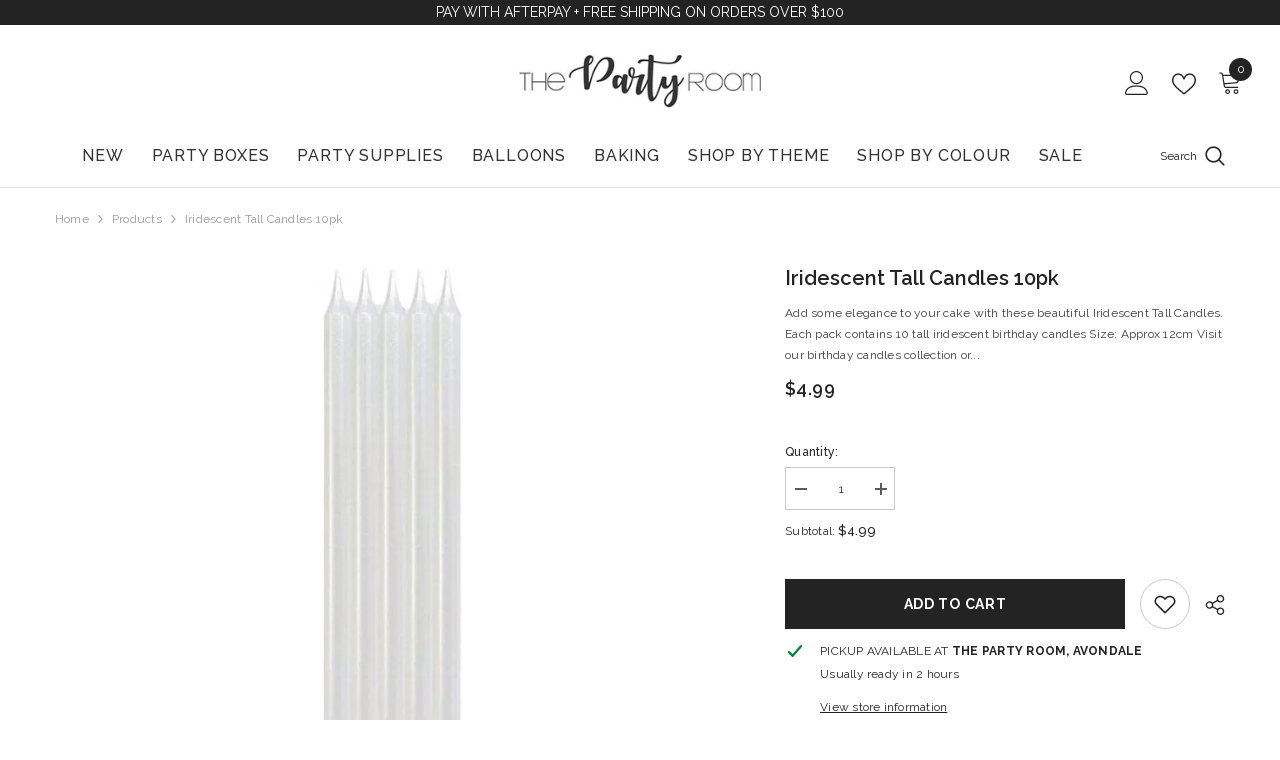

--- FILE ---
content_type: text/html; charset=utf-8
request_url: https://www.thepartyroom.co.nz/products/iridescent-taper-candles
body_size: 78722
content:
<!doctype html><html class="no-js" lang="en">
    <head>
        <meta charset="utf-8">
        <meta http-equiv="X-UA-Compatible" content="IE=edge">
        <meta name="viewport" content="width=device-width,initial-scale=1">
        <meta name="theme-color" content="">
        <link rel="canonical" href="https://www.thepartyroom.co.nz/products/iridescent-taper-candles" canonical-shop-url="https://www.thepartyroom.co.nz/"><link rel="shortcut icon" href="//www.thepartyroom.co.nz/cdn/shop/files/The-Party-Room-Favicon-Peach_0a1c93f6-552f-4072-8d12-86c6582a1a6c_32x32.png?v=1757222520" type="image/png"><link rel="preconnect" href="https://cdn.shopify.com" crossorigin>
        <title>Iridescent Taper Candles | Party Supplies NZ | The Party Room </title><meta name="description" content="Add some elegance to your cake with these beautiful Iridescent Tall Candles. Each pack contains 10 tall iridescent birthday candles Size: Approx 12cm Visit our birthday candles collection or our iridescent party supplies section for more options.">

<meta property="og:site_name" content="The Party Room">
<meta property="og:url" content="https://www.thepartyroom.co.nz/products/iridescent-taper-candles">
<meta property="og:title" content="Iridescent Taper Candles | Party Supplies NZ | The Party Room">
<meta property="og:type" content="product">
<meta property="og:description" content="Add some elegance to your cake with these beautiful Iridescent Tall Candles. Each pack contains 10 tall iridescent birthday candles Size: Approx 12cm Visit our birthday candles collection or our iridescent party supplies section for more options."><meta property="og:image" content="http://www.thepartyroom.co.nz/cdn/shop/products/Iridescent-Tall-Candles-NZ.jpg?v=1671016386">
  <meta property="og:image:secure_url" content="https://www.thepartyroom.co.nz/cdn/shop/products/Iridescent-Tall-Candles-NZ.jpg?v=1671016386">
  <meta property="og:image:width" content="1000">
  <meta property="og:image:height" content="1000"><meta property="og:price:amount" content="4.99">
  <meta property="og:price:currency" content="NZD"><meta name="twitter:card" content="summary_large_image">
<meta name="twitter:title" content="Iridescent Taper Candles | Party Supplies NZ | The Party Room">
<meta name="twitter:description" content="Add some elegance to your cake with these beautiful Iridescent Tall Candles. Each pack contains 10 tall iridescent birthday candles Size: Approx 12cm Visit our birthday candles collection or our iridescent party supplies section for more options.">

        <script>window.performance && window.performance.mark && window.performance.mark('shopify.content_for_header.start');</script><meta name="google-site-verification" content="aZ3LhPxfrIEjG-gsOAe5SyDIv47JxVxNOSfr_PlB2TQ">
<meta name="facebook-domain-verification" content="l2mmk2nrkk6kib50v15t7fgebva6r3">
<meta name="facebook-domain-verification" content="e8of04pyafgl2m4imo0y1qosm904zi">
<meta id="shopify-digital-wallet" name="shopify-digital-wallet" content="/25767182416/digital_wallets/dialog">
<meta name="shopify-checkout-api-token" content="903d45057040151f51a1b4b6fcfb56c0">
<meta id="in-context-paypal-metadata" data-shop-id="25767182416" data-venmo-supported="false" data-environment="production" data-locale="en_US" data-paypal-v4="true" data-currency="NZD">
<link rel="alternate" type="application/json+oembed" href="https://www.thepartyroom.co.nz/products/iridescent-taper-candles.oembed">
<script async="async" src="/checkouts/internal/preloads.js?locale=en-NZ"></script>
<link rel="preconnect" href="https://shop.app" crossorigin="anonymous">
<script async="async" src="https://shop.app/checkouts/internal/preloads.js?locale=en-NZ&shop_id=25767182416" crossorigin="anonymous"></script>
<script id="apple-pay-shop-capabilities" type="application/json">{"shopId":25767182416,"countryCode":"NZ","currencyCode":"NZD","merchantCapabilities":["supports3DS"],"merchantId":"gid:\/\/shopify\/Shop\/25767182416","merchantName":"The Party Room","requiredBillingContactFields":["postalAddress","email"],"requiredShippingContactFields":["postalAddress","email"],"shippingType":"shipping","supportedNetworks":["visa","masterCard","amex","jcb"],"total":{"type":"pending","label":"The Party Room","amount":"1.00"},"shopifyPaymentsEnabled":true,"supportsSubscriptions":true}</script>
<script id="shopify-features" type="application/json">{"accessToken":"903d45057040151f51a1b4b6fcfb56c0","betas":["rich-media-storefront-analytics"],"domain":"www.thepartyroom.co.nz","predictiveSearch":true,"shopId":25767182416,"locale":"en"}</script>
<script>var Shopify = Shopify || {};
Shopify.shop = "thepartyroom-co-nz.myshopify.com";
Shopify.locale = "en";
Shopify.currency = {"active":"NZD","rate":"1.0"};
Shopify.country = "NZ";
Shopify.theme = {"name":"ella-6-7-6-theme-source Live","id":151232905444,"schema_name":"Ella","schema_version":"6.7.6","theme_store_id":null,"role":"main"};
Shopify.theme.handle = "null";
Shopify.theme.style = {"id":null,"handle":null};
Shopify.cdnHost = "www.thepartyroom.co.nz/cdn";
Shopify.routes = Shopify.routes || {};
Shopify.routes.root = "/";</script>
<script type="module">!function(o){(o.Shopify=o.Shopify||{}).modules=!0}(window);</script>
<script>!function(o){function n(){var o=[];function n(){o.push(Array.prototype.slice.apply(arguments))}return n.q=o,n}var t=o.Shopify=o.Shopify||{};t.loadFeatures=n(),t.autoloadFeatures=n()}(window);</script>
<script>
  window.ShopifyPay = window.ShopifyPay || {};
  window.ShopifyPay.apiHost = "shop.app\/pay";
  window.ShopifyPay.redirectState = null;
</script>
<script id="shop-js-analytics" type="application/json">{"pageType":"product"}</script>
<script defer="defer" async type="module" src="//www.thepartyroom.co.nz/cdn/shopifycloud/shop-js/modules/v2/client.init-shop-cart-sync_C5BV16lS.en.esm.js"></script>
<script defer="defer" async type="module" src="//www.thepartyroom.co.nz/cdn/shopifycloud/shop-js/modules/v2/chunk.common_CygWptCX.esm.js"></script>
<script type="module">
  await import("//www.thepartyroom.co.nz/cdn/shopifycloud/shop-js/modules/v2/client.init-shop-cart-sync_C5BV16lS.en.esm.js");
await import("//www.thepartyroom.co.nz/cdn/shopifycloud/shop-js/modules/v2/chunk.common_CygWptCX.esm.js");

  window.Shopify.SignInWithShop?.initShopCartSync?.({"fedCMEnabled":true,"windoidEnabled":true});

</script>
<script>
  window.Shopify = window.Shopify || {};
  if (!window.Shopify.featureAssets) window.Shopify.featureAssets = {};
  window.Shopify.featureAssets['shop-js'] = {"shop-cart-sync":["modules/v2/client.shop-cart-sync_ZFArdW7E.en.esm.js","modules/v2/chunk.common_CygWptCX.esm.js"],"init-fed-cm":["modules/v2/client.init-fed-cm_CmiC4vf6.en.esm.js","modules/v2/chunk.common_CygWptCX.esm.js"],"shop-button":["modules/v2/client.shop-button_tlx5R9nI.en.esm.js","modules/v2/chunk.common_CygWptCX.esm.js"],"shop-cash-offers":["modules/v2/client.shop-cash-offers_DOA2yAJr.en.esm.js","modules/v2/chunk.common_CygWptCX.esm.js","modules/v2/chunk.modal_D71HUcav.esm.js"],"init-windoid":["modules/v2/client.init-windoid_sURxWdc1.en.esm.js","modules/v2/chunk.common_CygWptCX.esm.js"],"shop-toast-manager":["modules/v2/client.shop-toast-manager_ClPi3nE9.en.esm.js","modules/v2/chunk.common_CygWptCX.esm.js"],"init-shop-email-lookup-coordinator":["modules/v2/client.init-shop-email-lookup-coordinator_B8hsDcYM.en.esm.js","modules/v2/chunk.common_CygWptCX.esm.js"],"init-shop-cart-sync":["modules/v2/client.init-shop-cart-sync_C5BV16lS.en.esm.js","modules/v2/chunk.common_CygWptCX.esm.js"],"avatar":["modules/v2/client.avatar_BTnouDA3.en.esm.js"],"pay-button":["modules/v2/client.pay-button_FdsNuTd3.en.esm.js","modules/v2/chunk.common_CygWptCX.esm.js"],"init-customer-accounts":["modules/v2/client.init-customer-accounts_DxDtT_ad.en.esm.js","modules/v2/client.shop-login-button_C5VAVYt1.en.esm.js","modules/v2/chunk.common_CygWptCX.esm.js","modules/v2/chunk.modal_D71HUcav.esm.js"],"init-shop-for-new-customer-accounts":["modules/v2/client.init-shop-for-new-customer-accounts_ChsxoAhi.en.esm.js","modules/v2/client.shop-login-button_C5VAVYt1.en.esm.js","modules/v2/chunk.common_CygWptCX.esm.js","modules/v2/chunk.modal_D71HUcav.esm.js"],"shop-login-button":["modules/v2/client.shop-login-button_C5VAVYt1.en.esm.js","modules/v2/chunk.common_CygWptCX.esm.js","modules/v2/chunk.modal_D71HUcav.esm.js"],"init-customer-accounts-sign-up":["modules/v2/client.init-customer-accounts-sign-up_CPSyQ0Tj.en.esm.js","modules/v2/client.shop-login-button_C5VAVYt1.en.esm.js","modules/v2/chunk.common_CygWptCX.esm.js","modules/v2/chunk.modal_D71HUcav.esm.js"],"shop-follow-button":["modules/v2/client.shop-follow-button_Cva4Ekp9.en.esm.js","modules/v2/chunk.common_CygWptCX.esm.js","modules/v2/chunk.modal_D71HUcav.esm.js"],"checkout-modal":["modules/v2/client.checkout-modal_BPM8l0SH.en.esm.js","modules/v2/chunk.common_CygWptCX.esm.js","modules/v2/chunk.modal_D71HUcav.esm.js"],"lead-capture":["modules/v2/client.lead-capture_Bi8yE_yS.en.esm.js","modules/v2/chunk.common_CygWptCX.esm.js","modules/v2/chunk.modal_D71HUcav.esm.js"],"shop-login":["modules/v2/client.shop-login_D6lNrXab.en.esm.js","modules/v2/chunk.common_CygWptCX.esm.js","modules/v2/chunk.modal_D71HUcav.esm.js"],"payment-terms":["modules/v2/client.payment-terms_CZxnsJam.en.esm.js","modules/v2/chunk.common_CygWptCX.esm.js","modules/v2/chunk.modal_D71HUcav.esm.js"]};
</script>
<script>(function() {
  var isLoaded = false;
  function asyncLoad() {
    if (isLoaded) return;
    isLoaded = true;
    var urls = ["https:\/\/sdks.automizely.com\/conversions\/v1\/conversions.js?app_connection_id=86683f61d87e480884ac5426fbc0a0e1\u0026mapped_org_id=5917b03a46182d4883f362178649b618_v1\u0026shop=thepartyroom-co-nz.myshopify.com","https:\/\/seo.apps.avada.io\/avada-seo-installed.js?shop=thepartyroom-co-nz.myshopify.com","\/\/cdn.shopify.com\/proxy\/3d5ec1a469aeb4c3d7359dba9112a682ee24977bc462575c8517d8459549f766\/obscure-escarpment-2240.herokuapp.com\/js\/best_custom_product_options.js?shop=thepartyroom-co-nz.myshopify.com\u0026sp-cache-control=cHVibGljLCBtYXgtYWdlPTkwMA"];
    for (var i = 0; i < urls.length; i++) {
      var s = document.createElement('script');
      s.type = 'text/javascript';
      s.async = true;
      s.src = urls[i];
      var x = document.getElementsByTagName('script')[0];
      x.parentNode.insertBefore(s, x);
    }
  };
  if(window.attachEvent) {
    window.attachEvent('onload', asyncLoad);
  } else {
    window.addEventListener('load', asyncLoad, false);
  }
})();</script>
<script id="__st">var __st={"a":25767182416,"offset":46800,"reqid":"62ecfc0c-cab0-4435-b911-f54f7dd3c40c-1768829915","pageurl":"www.thepartyroom.co.nz\/products\/iridescent-taper-candles","u":"11e8b03c6c4b","p":"product","rtyp":"product","rid":7874112749796};</script>
<script>window.ShopifyPaypalV4VisibilityTracking = true;</script>
<script id="form-persister">!function(){'use strict';const t='contact',e='new_comment',n=[[t,t],['blogs',e],['comments',e],[t,'customer']],o='password',r='form_key',c=['recaptcha-v3-token','g-recaptcha-response','h-captcha-response',o],s=()=>{try{return window.sessionStorage}catch{return}},i='__shopify_v',u=t=>t.elements[r],a=function(){const t=[...n].map((([t,e])=>`form[action*='/${t}']:not([data-nocaptcha='true']) input[name='form_type'][value='${e}']`)).join(',');var e;return e=t,()=>e?[...document.querySelectorAll(e)].map((t=>t.form)):[]}();function m(t){const e=u(t);a().includes(t)&&(!e||!e.value)&&function(t){try{if(!s())return;!function(t){const e=s();if(!e)return;const n=u(t);if(!n)return;const o=n.value;o&&e.removeItem(o)}(t);const e=Array.from(Array(32),(()=>Math.random().toString(36)[2])).join('');!function(t,e){u(t)||t.append(Object.assign(document.createElement('input'),{type:'hidden',name:r})),t.elements[r].value=e}(t,e),function(t,e){const n=s();if(!n)return;const r=[...t.querySelectorAll(`input[type='${o}']`)].map((({name:t})=>t)),u=[...c,...r],a={};for(const[o,c]of new FormData(t).entries())u.includes(o)||(a[o]=c);n.setItem(e,JSON.stringify({[i]:1,action:t.action,data:a}))}(t,e)}catch(e){console.error('failed to persist form',e)}}(t)}const f=t=>{if('true'===t.dataset.persistBound)return;const e=function(t,e){const n=function(t){return'function'==typeof t.submit?t.submit:HTMLFormElement.prototype.submit}(t).bind(t);return function(){let t;return()=>{t||(t=!0,(()=>{try{e(),n()}catch(t){(t=>{console.error('form submit failed',t)})(t)}})(),setTimeout((()=>t=!1),250))}}()}(t,(()=>{m(t)}));!function(t,e){if('function'==typeof t.submit&&'function'==typeof e)try{t.submit=e}catch{}}(t,e),t.addEventListener('submit',(t=>{t.preventDefault(),e()})),t.dataset.persistBound='true'};!function(){function t(t){const e=(t=>{const e=t.target;return e instanceof HTMLFormElement?e:e&&e.form})(t);e&&m(e)}document.addEventListener('submit',t),document.addEventListener('DOMContentLoaded',(()=>{const e=a();for(const t of e)f(t);var n;n=document.body,new window.MutationObserver((t=>{for(const e of t)if('childList'===e.type&&e.addedNodes.length)for(const t of e.addedNodes)1===t.nodeType&&'FORM'===t.tagName&&a().includes(t)&&f(t)})).observe(n,{childList:!0,subtree:!0,attributes:!1}),document.removeEventListener('submit',t)}))}()}();</script>
<script integrity="sha256-4kQ18oKyAcykRKYeNunJcIwy7WH5gtpwJnB7kiuLZ1E=" data-source-attribution="shopify.loadfeatures" defer="defer" src="//www.thepartyroom.co.nz/cdn/shopifycloud/storefront/assets/storefront/load_feature-a0a9edcb.js" crossorigin="anonymous"></script>
<script crossorigin="anonymous" defer="defer" src="//www.thepartyroom.co.nz/cdn/shopifycloud/storefront/assets/shopify_pay/storefront-65b4c6d7.js?v=20250812"></script>
<script data-source-attribution="shopify.dynamic_checkout.dynamic.init">var Shopify=Shopify||{};Shopify.PaymentButton=Shopify.PaymentButton||{isStorefrontPortableWallets:!0,init:function(){window.Shopify.PaymentButton.init=function(){};var t=document.createElement("script");t.src="https://www.thepartyroom.co.nz/cdn/shopifycloud/portable-wallets/latest/portable-wallets.en.js",t.type="module",document.head.appendChild(t)}};
</script>
<script data-source-attribution="shopify.dynamic_checkout.buyer_consent">
  function portableWalletsHideBuyerConsent(e){var t=document.getElementById("shopify-buyer-consent"),n=document.getElementById("shopify-subscription-policy-button");t&&n&&(t.classList.add("hidden"),t.setAttribute("aria-hidden","true"),n.removeEventListener("click",e))}function portableWalletsShowBuyerConsent(e){var t=document.getElementById("shopify-buyer-consent"),n=document.getElementById("shopify-subscription-policy-button");t&&n&&(t.classList.remove("hidden"),t.removeAttribute("aria-hidden"),n.addEventListener("click",e))}window.Shopify?.PaymentButton&&(window.Shopify.PaymentButton.hideBuyerConsent=portableWalletsHideBuyerConsent,window.Shopify.PaymentButton.showBuyerConsent=portableWalletsShowBuyerConsent);
</script>
<script>
  function portableWalletsCleanup(e){e&&e.src&&console.error("Failed to load portable wallets script "+e.src);var t=document.querySelectorAll("shopify-accelerated-checkout .shopify-payment-button__skeleton, shopify-accelerated-checkout-cart .wallet-cart-button__skeleton"),e=document.getElementById("shopify-buyer-consent");for(let e=0;e<t.length;e++)t[e].remove();e&&e.remove()}function portableWalletsNotLoadedAsModule(e){e instanceof ErrorEvent&&"string"==typeof e.message&&e.message.includes("import.meta")&&"string"==typeof e.filename&&e.filename.includes("portable-wallets")&&(window.removeEventListener("error",portableWalletsNotLoadedAsModule),window.Shopify.PaymentButton.failedToLoad=e,"loading"===document.readyState?document.addEventListener("DOMContentLoaded",window.Shopify.PaymentButton.init):window.Shopify.PaymentButton.init())}window.addEventListener("error",portableWalletsNotLoadedAsModule);
</script>

<script type="module" src="https://www.thepartyroom.co.nz/cdn/shopifycloud/portable-wallets/latest/portable-wallets.en.js" onError="portableWalletsCleanup(this)" crossorigin="anonymous"></script>
<script nomodule>
  document.addEventListener("DOMContentLoaded", portableWalletsCleanup);
</script>

<link id="shopify-accelerated-checkout-styles" rel="stylesheet" media="screen" href="https://www.thepartyroom.co.nz/cdn/shopifycloud/portable-wallets/latest/accelerated-checkout-backwards-compat.css" crossorigin="anonymous">
<style id="shopify-accelerated-checkout-cart">
        #shopify-buyer-consent {
  margin-top: 1em;
  display: inline-block;
  width: 100%;
}

#shopify-buyer-consent.hidden {
  display: none;
}

#shopify-subscription-policy-button {
  background: none;
  border: none;
  padding: 0;
  text-decoration: underline;
  font-size: inherit;
  cursor: pointer;
}

#shopify-subscription-policy-button::before {
  box-shadow: none;
}

      </style>
<script id="sections-script" data-sections="header-navigation-compact,header-mobile" defer="defer" src="//www.thepartyroom.co.nz/cdn/shop/t/28/compiled_assets/scripts.js?v=23415"></script>
<script>window.performance && window.performance.mark && window.performance.mark('shopify.content_for_header.end');</script>
        <style>@import url('https://fonts.googleapis.com/css?family=Raleway:300,300i,400,400i,500,500i,600,600i,700,700i,800,800i&display=swap');
                :root {
        --font-family-1: Raleway;
        --font-family-2: Raleway;

        /* Settings Body */--font-body-family: Raleway;--font-body-size: 12px;--font-body-weight: 400;--body-line-height: 22px;--body-letter-spacing: .02em;

        /* Settings Heading */--font-heading-family: Raleway;--font-heading-size: 16px;--font-heading-weight: 700;--font-heading-style: normal;--heading-line-height: 24px;--heading-letter-spacing: .05em;--heading-text-transform: uppercase;--heading-border-height: 2px;

        /* Menu Lv1 */--font-menu-lv1-family: Raleway;--font-menu-lv1-size: 16px;--font-menu-lv1-weight: 500;--menu-lv1-line-height: 22px;--menu-lv1-letter-spacing: .05em;--menu-lv1-text-transform: uppercase;

        /* Menu Lv2 */--font-menu-lv2-family: Raleway;--font-menu-lv2-size: 12px;--font-menu-lv2-weight: 400;--menu-lv2-line-height: 22px;--menu-lv2-letter-spacing: .02em;--menu-lv2-text-transform: capitalize;

        /* Menu Lv3 */--font-menu-lv3-family: Raleway;--font-menu-lv3-size: 12px;--font-menu-lv3-weight: 400;--menu-lv3-line-height: 22px;--menu-lv3-letter-spacing: .02em;--menu-lv3-text-transform: capitalize;

        /* Mega Menu Lv2 */--font-mega-menu-lv2-family: Raleway;--font-mega-menu-lv2-size: 12px;--font-mega-menu-lv2-weight: 600;--font-mega-menu-lv2-style: normal;--mega-menu-lv2-line-height: 22px;--mega-menu-lv2-letter-spacing: .02em;--mega-menu-lv2-text-transform: uppercase;

        /* Mega Menu Lv3 */--font-mega-menu-lv3-family: Raleway;--font-mega-menu-lv3-size: 12px;--font-mega-menu-lv3-weight: 400;--mega-menu-lv3-line-height: 22px;--mega-menu-lv3-letter-spacing: .02em;--mega-menu-lv3-text-transform: capitalize;

        /* Product Card Title */--product-title-font: Raleway;--product-title-font-size : 12px;--product-title-font-weight : 400;--product-title-line-height: 22px;--product-title-letter-spacing: .02em;--product-title-line-text : 2;--product-title-text-transform : capitalize;--product-title-margin-bottom: 10px;

        /* Product Card Vendor */--product-vendor-font: Raleway;--product-vendor-font-size : 12px;--product-vendor-font-weight : 400;--product-vendor-font-style : normal;--product-vendor-line-height: 22px;--product-vendor-letter-spacing: .02em;--product-vendor-text-transform : uppercase;--product-vendor-margin-bottom: 0px;--product-vendor-margin-top: 0px;

        /* Product Card Price */--product-price-font: Raleway;--product-price-font-size : 14px;--product-price-font-weight : 600;--product-price-line-height: 22px;--product-price-letter-spacing: .02em;--product-price-margin-top: 0px;--product-price-margin-bottom: 13px;

        /* Product Card Badge */--badge-font: Raleway;--badge-font-size : 12px;--badge-font-weight : 400;--badge-text-transform : capitalize;--badge-letter-spacing: .02em;--badge-line-height: 20px;--badge-border-radius: 0px;--badge-padding-top: 0px;--badge-padding-bottom: 0px;--badge-padding-left-right: 8px;--badge-postion-top: 0px;--badge-postion-left-right: 0px;

        /* Product Quickview */
        --product-quickview-font-size : 12px; --product-quickview-line-height: 23px; --product-quickview-border-radius: 1px; --product-quickview-padding-top: 0px; --product-quickview-padding-bottom: 0px; --product-quickview-padding-left-right: 7px; --product-quickview-sold-out-product: #e95144;--product-quickview-box-shadow: none;/* Blog Card Tile */--blog-title-font: Raleway;--blog-title-font-size : 20px; --blog-title-font-weight : 700; --blog-title-line-height: 29px; --blog-title-letter-spacing: .09em; --blog-title-text-transform : uppercase;

        /* Blog Card Info (Date, Author) */--blog-info-font: Raleway;--blog-info-font-size : 14px; --blog-info-font-weight : 400; --blog-info-line-height: 20px; --blog-info-letter-spacing: .02em; --blog-info-text-transform : uppercase;

        /* Button 1 */--btn-1-font-family: Raleway;--btn-1-font-size: 14px; --btn-1-font-weight: 700; --btn-1-text-transform: uppercase; --btn-1-line-height: 22px; --btn-1-letter-spacing: .05em; --btn-1-text-align: center; --btn-1-border-radius: 0px; --btn-1-border-width: 1px; --btn-1-border-style: solid; --btn-1-padding-top: 10px; --btn-1-padding-bottom: 10px; --btn-1-horizontal-length: 0px; --btn-1-vertical-length: 0px; --btn-1-blur-radius: 0px; --btn-1-spread: 0px;
        --btn-1-all-bg-opacity-hover: rgba(0, 0, 0, 0.5);--btn-1-inset: ;/* Button 2 */--btn-2-font-family: Raleway;--btn-2-font-size: 14px; --btn-2-font-weight: 700; --btn-2-text-transform: uppercase; --btn-2-line-height: 22px; --btn-2-letter-spacing: .05em; --btn-2-text-align: center; --btn-2-border-radius: 0px; --btn-2-border-width: 1px; --btn-2-border-style: solid; --btn-2-padding-top: 13px; --btn-2-padding-bottom: 13px; --btn-2-horizontal-length: 0px; --btn-2-vertical-length: 0px; --btn-2-blur-radius: 0px; --btn-2-spread: 0px;
        --btn-2-all-bg-opacity-hover: rgba(0, 0, 0, 0.5);--btn-2-inset: ;/* Button 3 */--btn-3-font-family: Raleway;--btn-3-font-size: 14px; --btn-3-font-weight: 700; --btn-3-text-transform: uppercase; --btn-3-line-height: 22px; --btn-3-letter-spacing: .05em; --btn-3-text-align: center; --btn-3-border-radius: 0px; --btn-3-border-width: 1px; --btn-3-border-style: solid; --btn-3-padding-top: 10px; --btn-3-padding-bottom: 10px; --btn-3-horizontal-length: 0px; --btn-3-vertical-length: 0px; --btn-3-blur-radius: 0px; --btn-3-spread: 0px;
        --btn-3-all-bg-opacity: rgba(0, 0, 0, 0.1);--btn-3-all-bg-opacity-hover: rgba(0, 0, 0, 0.1);--btn-3-inset: ;/* Footer Heading */--footer-heading-font-family: Raleway;--footer-heading-font-size : 15px; --footer-heading-font-weight : 600; --footer-heading-line-height : 22px; --footer-heading-letter-spacing : .05em; --footer-heading-text-transform : uppercase;

        /* Footer Link */--footer-link-font-family: Raleway;--footer-link-font-size : 12px; --footer-link-font-weight : ; --footer-link-line-height : 28px; --footer-link-letter-spacing : .02em; --footer-link-text-transform : capitalize;

        /* Page Title */--font-page-title-family: Raleway;--font-page-title-size: 20px; --font-page-title-weight: 700; --font-page-title-style: normal; --page-title-line-height: 20px; --page-title-letter-spacing: .05em; --page-title-text-transform: uppercase;

        /* Font Product Tab Title */
        --font-tab-type-1: Raleway; --font-tab-type-2: Raleway;

        /* Text Size */
        --text-size-font-size : 10px; --text-size-font-weight : 400; --text-size-line-height : 22px; --text-size-letter-spacing : 0; --text-size-text-transform : uppercase; --text-size-color : #787878;

        /* Font Weight */
        --font-weight-normal: 400; --font-weight-medium: 500; --font-weight-semibold: 600; --font-weight-bold: 700; --font-weight-bolder: 800; --font-weight-black: 900;

        /* Radio Button */
        --form-label-checkbox-before-bg: #fff; --form-label-checkbox-before-border: #cecece; --form-label-checkbox-before-bg-checked: #000;

        /* Conatiner */
        --body-custom-width-container: 1600px;

        /* Layout Boxed */
        --color-background-layout-boxed: #f8f8f8;/* Arrow */
        --position-horizontal-slick-arrow: 0;

        /* General Color*/
        --color-text: #232323; --color-text2: #969696; --color-global: #232323; --color-white: #FFFFFF; --color-grey: #868686; --color-black: #202020; --color-base-text-rgb: 35, 35, 35; --color-base-text2-rgb: 150, 150, 150; --color-background: #ffffff; --color-background-rgb: 255, 255, 255; --color-background-overylay: rgba(255, 255, 255, 0.9); --color-base-accent-text: ; --color-base-accent-1: ; --color-base-accent-2: ; --color-link: #232323; --color-link-hover: #232323; --color-error: #D93333; --color-error-bg: #FCEEEE; --color-success: #5A5A5A; --color-success-bg: #DFF0D8; --color-info: #202020; --color-info-bg: #FFF2DD; --color-link-underline: rgba(35, 35, 35, 0.5); --color-breadcrumb: #999999; --colors-breadcrumb-hover: #232323;--colors-breadcrumb-active: #999999; --border-global: #e6e6e6; --bg-global: #fafafa; --bg-planceholder: #fafafa; --color-warning: #fff; --bg-warning: #e0b252; --color-background-10 : #e9e9e9; --color-background-20 : #d3d3d3; --color-background-30 : #bdbdbd; --color-background-50 : #919191; --color-background-global : #919191;

        /* Arrow Color */
        --arrow-color: #323232; --arrow-background-color: #fff; --arrow-border-color: #ccc;--arrow-color-hover: #323232;--arrow-background-color-hover: #f8f8f8;--arrow-border-color-hover: #f8f8f8;--arrow-width: 35px;--arrow-height: 35px;--arrow-size: px;--arrow-size-icon: 17px;--arrow-border-radius: 50px;--arrow-border-width: 1px;--arrow-width-half: -17px;

        /* Pagination Color */
        --pagination-item-color: #3c3c3c; --pagination-item-color-active: #3c3c3c; --pagination-item-bg-color: #fff;--pagination-item-bg-color-active: #fff;--pagination-item-border-color: #fff;--pagination-item-border-color-active: #ffffff;--pagination-arrow-color: #3c3c3c;--pagination-arrow-color-active: #3c3c3c;--pagination-arrow-bg-color: #fff;--pagination-arrow-bg-color-active: #fff;--pagination-arrow-border-color: #fff;--pagination-arrow-border-color-active: #fff;

        /* Dots Color */
        --dots-color: transparent;--dots-border-color: #323232;--dots-color-active: #323232;--dots-border-color-active: #323232;--dots-style2-background-opacity: #00000050;--dots-width: 12px;--dots-height: 12px;

        /* Button Color */
        --btn-1-color: #FFFFFF;--btn-1-bg: #232323;--btn-1-border: #232323;--btn-1-color-hover: #232323;--btn-1-bg-hover: #ffffff;--btn-1-border-hover: #232323;
        --btn-2-color: #232323;--btn-2-bg: #FFFFFF;--btn-2-border: #727272;--btn-2-color-hover: #FFFFFF;--btn-2-bg-hover: #232323;--btn-2-border-hover: #232323;
        --btn-3-color: #FFFFFF;--btn-3-bg: #e9514b;--btn-3-border: #e9514b;--btn-3-color-hover: #ffffff;--btn-3-bg-hover: #e9514b;--btn-3-border-hover: #e9514b;
        --anchor-transition: all ease .3s;--bg-white: #ffffff;--bg-black: #000000;--bg-grey: #808080;--icon: var(--color-text);--text-cart: #3c3c3c;--duration-short: 100ms;--duration-default: 350ms;--duration-long: 500ms;--form-input-bg: #ffffff;--form-input-border: #c7c7c7;--form-input-color: #232323;--form-input-placeholder: #868686;--form-label: #232323;

        --new-badge-color: #232323;--new-badge-bg: #FFFFFF;--sale-badge-color: #ffffff;--sale-badge-bg: #e95144;--sold-out-badge-color: #ffffff;--sold-out-badge-bg: #c1c1c1;--custom-badge-color: #ffffff;--custom-badge-bg: #fed9b8;--bundle-badge-color: #ffffff;--bundle-badge-bg: #232323;
        
        --product-title-color : #232323;--product-title-color-hover : #232323;--product-vendor-color : #969696;--product-price-color : #232323;--product-sale-price-color : #e95144;--product-compare-price-color : #969696;--product-countdown-color : #c12e48;--product-countdown-bg-color : #ffffff;

        --product-swatch-border : #cbcbcb;--product-swatch-border-active : #232323;--product-swatch-width : 40px;--product-swatch-height : 40px;--product-swatch-border-radius : 0px;--product-swatch-color-width : 40px;--product-swatch-color-height : 40px;--product-swatch-color-border-radius : 20px;

        --product-wishlist-color : #000000;--product-wishlist-bg : #ffffff;--product-wishlist-border : transparent;--product-wishlist-color-added : #ffffff;--product-wishlist-bg-added : #000000;--product-wishlist-border-added : transparent;--product-compare-color : #000000;--product-compare-bg : #FFFFFF;--product-compare-color-added : #D12442; --product-compare-bg-added : #FFFFFF; --product-hot-stock-text-color : #d62828; --product-quick-view-color : #000000; --product-cart-image-fit : contain; --product-title-variant-font-size: 16px;--product-quick-view-bg : #FFFFFF;--product-quick-view-bg-above-button: rgba(255, 255, 255, 0.7);--product-quick-view-color-hover : #FFFFFF;--product-quick-view-bg-hover : #000000;--product-action-color : #232323;--product-action-bg : #ffffff;--product-action-border : #000000;--product-action-color-hover : #FFFFFF;--product-action-bg-hover : #232323;--product-action-border-hover : #232323;

        /* Multilevel Category Filter */
        --color-label-multiLevel-categories: #232323;--bg-label-multiLevel-categories: #fff;--color-button-multiLevel-categories: #fff;--bg-button-multiLevel-categories: #ff8b21;--border-button-multiLevel-categories: transparent;--hover-color-button-multiLevel-categories: #fff;--hover-bg-button-multiLevel-categories: #ff8b21;--cart-item-bg : #ffffff;--cart-item-border : #e8e8e8;--cart-item-border-width : 1px;--cart-item-border-style : solid;--free-shipping-height : 10px;--free-shipping-border-radius : 20px;--free-shipping-color : #727272; --free-shipping-bg : #ededed;--free-shipping-bg-1: #e95144;--free-shipping-bg-2: #ffc206;--free-shipping-bg-3: #69c69c;--free-shipping-bg-4: #69c69c; --free-shipping-min-height : 20.0px;--w-product-swatch-custom: 30px;--h-product-swatch-custom: 30px;--w-product-swatch-custom-mb: 20px;--h-product-swatch-custom-mb: 20px;--font-size-product-swatch-more: 12px;--swatch-border : #cbcbcb;--swatch-border-active : #232323;

        --variant-size: #232323;--variant-size-border: #e7e7e7;--variant-size-bg: #ffffff;--variant-size-hover: #ffffff;--variant-size-border-hover: #232323;--variant-size-bg-hover: #232323;--variant-bg : #ffffff; --variant-color : #232323; --variant-bg-active : #ffffff; --variant-color-active : #232323;

        --fontsize-text-social: 12px;
        --page-content-distance: 64px;--sidebar-content-distance: 40px;--button-transition-ease: cubic-bezier(.25,.46,.45,.94);

        /* Loading Spinner Color */
        --spinner-top-color: #fc0; --spinner-right-color: #4dd4c6; --spinner-bottom-color: #f00; --spinner-left-color: #f6f6f6;

        /* Product Card Marquee */
        --product-marquee-background-color: ;--product-marquee-text-color: #FFFFFF;--product-marquee-text-size: 14px;--product-marquee-text-mobile-size: 14px;--product-marquee-text-weight: 400;--product-marquee-text-transform: none;--product-marquee-text-style: italic;--product-marquee-speed: ; --product-marquee-line-height: calc(var(--product-marquee-text-mobile-size) * 1.5);
    }
</style>
        <link href="//www.thepartyroom.co.nz/cdn/shop/t/28/assets/base.css?v=15020950911458522541760011980" rel="stylesheet" type="text/css" media="all" /><link href="//www.thepartyroom.co.nz/cdn/shop/t/28/assets/custom.css?v=176849746114513634631757578055" rel="stylesheet" type="text/css" media="all" /><link href="//www.thepartyroom.co.nz/cdn/shop/t/28/assets/animated.css?v=91884483947907798981757219639" rel="stylesheet" type="text/css" media="all" />
<link href="//www.thepartyroom.co.nz/cdn/shop/t/28/assets/component-card.css?v=84890900002460790781757219639" rel="stylesheet" type="text/css" media="all" />
<link href="//www.thepartyroom.co.nz/cdn/shop/t/28/assets/component-loading-overlay.css?v=26723411978098876071757219639" rel="stylesheet" type="text/css" media="all" />
<link href="//www.thepartyroom.co.nz/cdn/shop/t/28/assets/component-loading-banner.css?v=23751737841716112591757219639" rel="stylesheet" type="text/css" media="all" />
<link href="//www.thepartyroom.co.nz/cdn/shop/t/28/assets/component-quick-cart.css?v=85216047258904419931757219640" rel="stylesheet" type="text/css" media="all" />
<link rel="stylesheet" href="//www.thepartyroom.co.nz/cdn/shop/t/28/assets/vendor.css?v=164616260963476715651757219641" media="print" onload="this.media='all'">
<noscript><link href="//www.thepartyroom.co.nz/cdn/shop/t/28/assets/vendor.css?v=164616260963476715651757219641" rel="stylesheet" type="text/css" media="all" /></noscript>



<link href="//www.thepartyroom.co.nz/cdn/shop/t/28/assets/component-predictive-search.css?v=173460233946013614451757219640" rel="stylesheet" type="text/css" media="all" /><link rel="stylesheet" href="//www.thepartyroom.co.nz/cdn/shop/t/28/assets/component-newsletter.css?v=93243441050576780161757219640" media="print" onload="this.media='all'">
<link rel="stylesheet" href="//www.thepartyroom.co.nz/cdn/shop/t/28/assets/component-slider.css?v=18320497342874123791757219640" media="print" onload="this.media='all'">
<link rel="stylesheet" href="//www.thepartyroom.co.nz/cdn/shop/t/28/assets/component-list-social.css?v=160160302884525886651757219639" media="print" onload="this.media='all'"><noscript><link href="//www.thepartyroom.co.nz/cdn/shop/t/28/assets/component-newsletter.css?v=93243441050576780161757219640" rel="stylesheet" type="text/css" media="all" /></noscript>
<noscript><link href="//www.thepartyroom.co.nz/cdn/shop/t/28/assets/component-slider.css?v=18320497342874123791757219640" rel="stylesheet" type="text/css" media="all" /></noscript>
<noscript><link href="//www.thepartyroom.co.nz/cdn/shop/t/28/assets/component-list-social.css?v=160160302884525886651757219639" rel="stylesheet" type="text/css" media="all" /></noscript>

<style type="text/css">
	.nav-title-mobile {display: none;}.list-menu--disclosure{display: none;position: absolute;min-width: 100%;width: 22rem;background-color: var(--bg-white);box-shadow: 0 1px 4px 0 rgb(0 0 0 / 15%);padding: 5px 0 5px 20px;opacity: 0;visibility: visible;pointer-events: none;transition: opacity var(--duration-default) ease, transform var(--duration-default) ease;}.list-menu--disclosure-2{margin-left: calc(100% - 15px);z-index: 2;top: -5px;}.list-menu--disclosure:focus {outline: none;}.list-menu--disclosure.localization-selector {max-height: 18rem;overflow: auto;width: 10rem;padding: 0.5rem;}.js menu-drawer > details > summary::before, .js menu-drawer > details[open]:not(.menu-opening) > summary::before {content: '';position: absolute;cursor: default;width: 100%;height: calc(100vh - 100%);height: calc(var(--viewport-height, 100vh) - (var(--header-bottom-position, 100%)));top: 100%;left: 0;background: var(--color-foreground-50);opacity: 0;visibility: hidden;z-index: 2;transition: opacity var(--duration-default) ease,visibility var(--duration-default) ease;}menu-drawer > details[open] > summary::before {visibility: visible;opacity: 1;}.menu-drawer {position: absolute;transform: translateX(-100%);visibility: hidden;z-index: 3;left: 0;top: 100%;width: 100%;max-width: calc(100vw - 4rem);padding: 0;border: 0.1rem solid var(--color-background-10);border-left: 0;border-bottom: 0;background-color: var(--bg-white);overflow-x: hidden;}.js .menu-drawer {height: calc(100vh - 100%);height: calc(var(--viewport-height, 100vh) - (var(--header-bottom-position, 100%)));}.js details[open] > .menu-drawer, .js details[open] > .menu-drawer__submenu {transition: transform var(--duration-default) ease, visibility var(--duration-default) ease;}.no-js details[open] > .menu-drawer, .js details[open].menu-opening > .menu-drawer, details[open].menu-opening > .menu-drawer__submenu {transform: translateX(0);visibility: visible;}@media screen and (min-width: 750px) {.menu-drawer {width: 40rem;}.no-js .menu-drawer {height: auto;}}.menu-drawer__inner-container {position: relative;height: 100%;}.menu-drawer__navigation-container {display: grid;grid-template-rows: 1fr auto;align-content: space-between;overflow-y: auto;height: 100%;}.menu-drawer__navigation {padding: 0 0 5.6rem 0;}.menu-drawer__inner-submenu {height: 100%;overflow-x: hidden;overflow-y: auto;}.no-js .menu-drawer__navigation {padding: 0;}.js .menu-drawer__menu li {width: 100%;border-bottom: 1px solid #e6e6e6;overflow: hidden;}.menu-drawer__menu-item{line-height: var(--body-line-height);letter-spacing: var(--body-letter-spacing);padding: 10px 20px 10px 15px;cursor: pointer;display: flex;align-items: center;justify-content: space-between;}.menu-drawer__menu-item .label{display: inline-block;vertical-align: middle;font-size: calc(var(--font-body-size) - 4px);font-weight: var(--font-weight-normal);letter-spacing: var(--body-letter-spacing);height: 20px;line-height: 20px;margin: 0 0 0 10px;padding: 0 5px;text-transform: uppercase;text-align: center;position: relative;}.menu-drawer__menu-item .label:before{content: "";position: absolute;border: 5px solid transparent;top: 50%;left: -9px;transform: translateY(-50%);}.menu-drawer__menu-item > .icon{width: 24px;height: 24px;margin: 0 10px 0 0;}.menu-drawer__menu-item > .symbol {position: absolute;right: 20px;top: 50%;transform: translateY(-50%);display: flex;align-items: center;justify-content: center;font-size: 0;pointer-events: none;}.menu-drawer__menu-item > .symbol .icon{width: 14px;height: 14px;opacity: .6;}.menu-mobile-icon .menu-drawer__menu-item{justify-content: flex-start;}.no-js .menu-drawer .menu-drawer__menu-item > .symbol {display: none;}.js .menu-drawer__submenu {position: absolute;top: 0;width: 100%;bottom: 0;left: 0;background-color: var(--bg-white);z-index: 1;transform: translateX(100%);visibility: hidden;}.js .menu-drawer__submenu .menu-drawer__submenu {overflow-y: auto;}.menu-drawer__close-button {display: block;width: 100%;padding: 10px 15px;background-color: transparent;border: none;background: #f6f8f9;position: relative;}.menu-drawer__close-button .symbol{position: absolute;top: auto;left: 20px;width: auto;height: 22px;z-index: 10;display: flex;align-items: center;justify-content: center;font-size: 0;pointer-events: none;}.menu-drawer__close-button .icon {display: inline-block;vertical-align: middle;width: 18px;height: 18px;transform: rotate(180deg);}.menu-drawer__close-button .text{max-width: calc(100% - 50px);white-space: nowrap;overflow: hidden;text-overflow: ellipsis;display: inline-block;vertical-align: top;width: 100%;margin: 0 auto;}.no-js .menu-drawer__close-button {display: none;}.menu-drawer__utility-links {padding: 2rem;}.menu-drawer__account {display: inline-flex;align-items: center;text-decoration: none;padding: 1.2rem;margin-left: -1.2rem;font-size: 1.4rem;}.menu-drawer__account .icon-account {height: 2rem;width: 2rem;margin-right: 1rem;}.menu-drawer .list-social {justify-content: flex-start;margin-left: -1.25rem;margin-top: 2rem;}.menu-drawer .list-social:empty {display: none;}.menu-drawer .list-social__link {padding: 1.3rem 1.25rem;}

	/* Style General */
	.d-block{display: block}.d-inline-block{display: inline-block}.d-flex{display: flex}.d-none {display: none}.d-grid{display: grid}.ver-alg-mid {vertical-align: middle}.ver-alg-top{vertical-align: top}
	.flex-jc-start{justify-content:flex-start}.flex-jc-end{justify-content:flex-end}.flex-jc-center{justify-content:center}.flex-jc-between{justify-content:space-between}.flex-jc-stretch{justify-content:stretch}.flex-align-start{align-items: flex-start}.flex-align-center{align-items: center}.flex-align-end{align-items: flex-end}.flex-align-stretch{align-items:stretch}.flex-wrap{flex-wrap: wrap}.flex-nowrap{flex-wrap: nowrap}.fd-row{flex-direction:row}.fd-row-reverse{flex-direction:row-reverse}.fd-column{flex-direction:column}.fd-column-reverse{flex-direction:column-reverse}.fg-0{flex-grow:0}.fs-0{flex-shrink:0}.gap-15{gap:15px}.gap-30{gap:30px}.gap-col-30{column-gap:30px}
	.p-relative{position:relative}.p-absolute{position:absolute}.p-static{position:static}.p-fixed{position:fixed;}
	.zi-1{z-index:1}.zi-2{z-index:2}.zi-3{z-index:3}.zi-5{z-index:5}.zi-6{z-index:6}.zi-7{z-index:7}.zi-9{z-index:9}.zi-10{z-index:10}.zi-99{z-index:99} .zi-100{z-index:100} .zi-101{z-index:101}
	.top-0{top:0}.top-100{top:100%}.top-auto{top:auto}.left-0{left:0}.left-auto{left:auto}.right-0{right:0}.right-auto{right:auto}.bottom-0{bottom:0}
	.middle-y{top:50%;transform:translateY(-50%)}.middle-x{left:50%;transform:translateX(-50%)}
	.opacity-0{opacity:0}.opacity-1{opacity:1}
	.o-hidden{overflow:hidden}.o-visible{overflow:visible}.o-unset{overflow:unset}.o-x-hidden{overflow-x:hidden}.o-y-auto{overflow-y:auto;}
	.pt-0{padding-top:0}.pt-2{padding-top:2px}.pt-5{padding-top:5px}.pt-10{padding-top:10px}.pt-10-imp{padding-top:10px !important}.pt-12{padding-top:12px}.pt-16{padding-top:16px}.pt-20{padding-top:20px}.pt-24{padding-top:24px}.pt-30{padding-top:30px}.pt-32{padding-top:32px}.pt-36{padding-top:36px}.pt-48{padding-top:48px}.pb-0{padding-bottom:0}.pb-5{padding-bottom:5px}.pb-10{padding-bottom:10px}.pb-10-imp{padding-bottom:10px !important}.pb-12{padding-bottom:12px}.pb-15{padding-bottom:15px}.pb-16{padding-bottom:16px}.pb-18{padding-bottom:18px}.pb-20{padding-bottom:20px}.pb-24{padding-bottom:24px}.pb-32{padding-bottom:32px}.pb-40{padding-bottom:40px}.pb-48{padding-bottom:48px}.pb-50{padding-bottom:50px}.pb-80{padding-bottom:80px}.pb-84{padding-bottom:84px}.pr-0{padding-right:0}.pr-5{padding-right: 5px}.pr-10{padding-right:10px}.pr-20{padding-right:20px}.pr-24{padding-right:24px}.pr-30{padding-right:30px}.pr-36{padding-right:36px}.pr-80{padding-right:80px}.pl-0{padding-left:0}.pl-12{padding-left:12px}.pl-20{padding-left:20px}.pl-24{padding-left:24px}.pl-36{padding-left:36px}.pl-48{padding-left:48px}.pl-52{padding-left:52px}.pl-80{padding-left:80px}.p-zero{padding:0}
	.m-lr-auto{margin:0 auto}.m-zero{margin:0}.ml-auto{margin-left:auto}.ml-0{margin-left:0}.ml-5{margin-left:5px}.ml-15{margin-left:15px}.ml-20{margin-left:20px}.ml-30{margin-left:30px}.mr-auto{margin-right:auto}.mr-0{margin-right:0}.mr-5{margin-right:5px}.mr-10{margin-right:10px}.mr-20{margin-right:20px}.mr-30{margin-right:30px}.mt-0{margin-top: 0}.mt-10{margin-top: 10px}.mt-15{margin-top: 15px}.mt-20{margin-top: 20px}.mt-25{margin-top: 25px}.mt-30{margin-top: 30px}.mt-40{margin-top: 40px}.mt-45{margin-top: 45px}.mb-0{margin-bottom: 0}.mb-5{margin-bottom: 5px}.mb-10{margin-bottom: 10px}.mb-15{margin-bottom: 15px}.mb-18{margin-bottom: 18px}.mb-20{margin-bottom: 20px}.mb-30{margin-bottom: 30px}
	.h-0{height:0}.h-100{height:100%}.h-100v{height:100vh}.h-auto{height:auto}.mah-100{max-height:100%}.mih-15{min-height: 15px}.mih-none{min-height: unset}.lih-15{line-height: 15px}
	.w-50pc{width:50%}.w-100{width:100%}.w-100v{width:100vw}.maw-100{max-width:100%}.maw-300{max-width:300px}.maw-480{max-width: 480px}.maw-780{max-width: 780px}.w-auto{width:auto}.minw-auto{min-width: auto}.min-w-100{min-width: 100px}
	.float-l{float:left}.float-r{float:right}
	.b-zero{border:none}.br-50p{border-radius:50%}.br-zero{border-radius:0}.br-2{border-radius:2px}.bg-none{background: none}
	.stroke-w-0{stroke-width: 0px}.stroke-w-1h{stroke-width: 0.5px}.stroke-w-1{stroke-width: 1px}.stroke-w-3{stroke-width: 3px}.stroke-w-5{stroke-width: 5px}.stroke-w-7 {stroke-width: 7px}.stroke-w-10 {stroke-width: 10px}.stroke-w-12 {stroke-width: 12px}.stroke-w-15 {stroke-width: 15px}.stroke-w-20 {stroke-width: 20px}.stroke-w-25 {stroke-width: 25px}.stroke-w-30{stroke-width: 30px}.stroke-w-32 {stroke-width: 32px}.stroke-w-40 {stroke-width: 40px}
	.w-h-16{width: 16px;height: 16px}.w-h-17{width: 17px;height: 17px}.w-h-18 {width: 18px;height: 18px}.w-h-19{width: 19px;height: 19px}.w-h-20 {width: 20px;height: 20px}.w-h-21{width: 21px;height: 21px}.w-h-22 {width: 22px;height: 22px}.w-h-23{width: 23px;height: 23px}.w-h-24 {width: 24px;height: 24px}.w-h-25 {width: 25px;height: 25px}.w-h-26 {width: 26px;height: 26px}.w-h-27 {width: 27px;height: 27px}.w-h-28 {width: 28px;height: 28px}.w-h-29 {width: 29px;height: 29px}.w-h-30 {width: 30px;height: 30px}.w-h-31 {width: 31px;height: 31px}.w-h-32 {width: 32px;height: 32px}.w-h-33 {width: 33px;height: 33px}.w-h-34 {width: 34px;height: 34px}.w-h-35 {width: 35px;height: 35px}.w-h-36 {width: 36px;height: 36px}.w-h-37 {width: 37px;height: 37px}.w-21{width: 21px}.w-23{width: 23px}.w-24{width: 24px}.w-30{width: 30px}.h-22{height: 22px}.h-23{height: 23px}.h-24{height: 24px}
	.txt-d-none{text-decoration:none}.txt-d-underline{text-decoration:underline}.txt-u-o-1{text-underline-offset: 1px}.txt-u-o-2{text-underline-offset: 2px}.txt-u-o-3{text-underline-offset: 3px}.txt-u-o-4{text-underline-offset: 4px}.txt-u-o-5{text-underline-offset: 5px}.txt-u-o-6{text-underline-offset: 6px}.txt-u-o-8{text-underline-offset: 8px}.txt-u-o-12{text-underline-offset: 12px}.txt-t-up{text-transform:uppercase}.txt-t-cap{text-transform:capitalize}
	.ft-0{font-size: 0}.ft-16{font-size: 16px}.ls-0{letter-spacing: 0}.ls-02{letter-spacing: 0.2em}.ls-05{letter-spacing: 0.5em}.ft-i{font-style: italic}
	.button-effect svg{transition: 0.3s}.button-effect:hover svg{transform: rotate(180deg)}
	.icon-effect:hover svg {transform: scale(1.15)}.icon-effect:hover .icon-search-1 {transform: rotate(-90deg) scale(1.15)}
	.link-effect > span:after, .link-effect > .text__icon:after{content: "";position: absolute;bottom: -2px;left: 0;height: 1px;width: 100%;transform: scaleX(0);transition: transform var(--duration-default) ease-out;transform-origin: right}
	.link-effect > .text__icon:after{ bottom: 0 }
	.link-effect > span:hover:after, .link-effect > .text__icon:hover:after{transform: scaleX(1);transform-origin: left}
	@media (min-width: 1025px){
		.pl-lg-80{padding-left:80px}.pr-lg-80{padding-right:80px}
	}

	/* Style Flex-section */
	.spacing-style {
		--padding-top: var(--pd-top-mobile);
		--padding-bottom: var(--pd-bottom-mobile);
        padding-block: var(--padding-top, 0px) var(--padding-bottom, 0px);

		@media screen and (750px <= width <= 1024px) {
			--padding-top: var(--pd-top-tablet);
			--padding-bottom: var(--pd-bottom-tablet);
        }

        @media screen and (width >= 1025px) {
			--padding-top: var(--pd-top-desktop);
			--padding-bottom: var(--pd-bottom-desktop);
        }
	}

	:root {
        /* Section Heights */
        --section-height-small: 15rem;
        --section-height-medium: 25rem;
        --section-height-large: 35rem;

        @media screen and (min-width: 40em) {
            --section-height-small: 40svh;
            --section-height-medium: 55svh;
            --section-height-large: 70svh;
        }

        @media screen and (min-width: 60em) {
            --section-height-small: 50svh;
            --section-height-medium: 65svh;
            --section-height-large: 80svh;
        }
    }

    .section-wrapper {
        --section-height-offset: 0px;
    }

    .section--height-small {
        --section-min-height: var(--section-height-small);
    }

    .section--height-medium {
        --section-min-height: var(--section-height-medium);
    }

    .section--height-large {
        --section-min-height: var(--section-height-large);
    }

    .section--height-full-screen {
        --section-min-height: 100svh;
    }
</style>
        <script src="//www.thepartyroom.co.nz/cdn/shop/t/28/assets/vendor.js?v=136349610325169103951757219641" type="text/javascript"></script>
<script src="//www.thepartyroom.co.nz/cdn/shop/t/28/assets/global.js?v=47420480456341463851757219640" type="text/javascript"></script>
<script src="//www.thepartyroom.co.nz/cdn/shop/t/28/assets/lazysizes.min.js?v=122719776364282065531757219641" type="text/javascript"></script>
<!-- <script src="//www.thepartyroom.co.nz/cdn/shop/t/28/assets/menu.js?v=49849284315874639661757219641" type="text/javascript"></script> --><script src="//www.thepartyroom.co.nz/cdn/shop/t/28/assets/predictive-search.js?v=150287457454705182001757219641" defer="defer"></script>

<script>
    window.lazySizesConfig = window.lazySizesConfig || {};
    lazySizesConfig.loadMode = 1;
    window.lazySizesConfig.init = false;
    lazySizes.init();

    window.rtl_slick = false;
    window.mobile_menu = 'default';
    window.iso_code = 'en';
    
        window.money_format = '${{amount}}';
    
    window.shop_currency = 'NZD';
    window.currencySymbol ="$";
    window.show_multiple_currencies = false;
    window.routes = {
        root: '',
        cart: '/cart',
        cart_add_url: '/cart/add',
        cart_change_url: '/cart/change',
        cart_update_url: '/cart/update',
        collection_all: '/collections/all',
        predictive_search_url: '/search/suggest',
        search_url: '/search'
    }; 
    window.button_load_more = {
        default: `Show more`,
        loading: `Loading...`,
        view_all: `View all collection`,
        no_more: `No more product`,
        no_more_collection: `No more collection`
    };
    window.after_add_to_cart = {
        type: 'quick_cart',
        message: `is added to your shopping cart.`,
        message_2: `Product added to cart successfully`
    };
    window.variant_image_group_quick_view = false;
    window.quick_view = {
        show: true,
        show_mb: true
    };
    window.quick_shop = {
        show: true,
        see_details: `View full details`,
    };
    window.quick_cart = {
        show: true
    };
    window.cartStrings = {
        error: `There was an error while updating your cart. Please try again.`,
        quantityError: `You can only add [quantity] of this item to your cart.`,
        addProductOutQuantity: `You can only add [maxQuantity] of this product to your cart`,
        addProductOutQuantity2: `The quantity of this product is insufficient.`,
        cartErrorMessage: `Translation missing: en.sections.cart.cart_quantity_error_prefix`,
        soldoutText: `sold out`,
        alreadyText: `all`,
        items: `items`,
        item: `item`,
        item_99: `99+`,
    };
    window.variantStrings = {
        addToCart: `Add to cart`,
        addingToCart: `Adding to cart...`,
        addedToCart: `Added to cart`,
        submit: `Submit`,
        soldOut: `Sold out`,
        unavailable: `Unavailable`,
        soldOut_message: `This variant is sold out!`,
        unavailable_message: `This variant is unavailable!`,
        addToCart_message: `You must select at least one products to add!`,
        select: `Select options`,
        preOrder: `Pre-order`,
        add: `Add`,
        unavailable_with_option: `[value] (unavailable)`,
        hide_variants_unavailable: false
    };
    window.quickOrderListStrings = {
        itemsAdded: `[quantity] items added`,
        itemAdded: `[quantity] item added`,
        itemsRemoved: `[quantity] items removed`,
        itemRemoved: `[quantity] item removed`,
        viewCart: `View cart`,
        each: `/ea`,
        min_error: `This item has a minimum of [min]`,
        max_error: `This item has a maximum of [max]`,
        step_error: `You can only add this item in increments of [step]`,
    };
    window.inventory_text = {
        hotStock: `Hurry up! Only [inventory] left`,
        hotStock2: `Please hurry! Only [inventory] left in stock`,
        warningQuantity: `Maximum quantity: [inventory]`,
        inStock: `In stock`,
        outOfStock: `Out Of Stock`,
        manyInStock: `Many In Stock`,
        show_options: `Show variants`,
        hide_options: `Hide variants`,
        adding : `Adding`,
        thank_you : `Thank you`,
        add_more : `Add more`,
        cart_feedback : `Added`
    };
    
        
            window.free_shipping_price = 100;
        
        window.free_shipping_text = {
            free_shipping_message: `Free shipping for all orders over`,
            free_shipping_message_1: `You qualify for free shipping!`,
            free_shipping_message_2:`Only`,
            free_shipping_message_3: `away from`,
            free_shipping_message_4: `free shipping`,
            free_shipping_1: `Free`,
            free_shipping_2: `TBD`
        };
    
    
        window.notify_me = {
            show: false
        };
    
    window.compare = {
        show: false,
        add: `Add to compare`,
        added: `Added to compare`,
        message: `You must select at least two products to compare!`
    };
    window.wishlist = {
        show: true,
        add: `Add to wishlist`,
        added: `Added to wishlist`,
        empty: `No product is added to your wishlist`,
        continue_shopping: `Continue shopping`
    };
    window.pagination = {
        style: 1,
        next: `Next`,
        prev: `Prev`
    }
    window.countdown = {
        text: `Limited-Time Offers, End in:`,
        day: `D`,
        hour: `H`,
        min: `M`,
        sec: `S`,
        day_2: `Days`,
        hour_2: `Hours`,
        min_2: `Mins`,
        sec_2: `Secs`,
        days: `Days`,
        hours: `Hours`,
        mins: `Mins`,
        secs: `Secs`,
        d: `d`,
        h: `h`,
        m: `m`,
        s: `s`
    };
    window.customer_view = {
        text: `[number] customers are viewing this product`
    };

    
        window.arrows = {
            icon_next: `<button type="button" class="slick-next" aria-label="Next" role="button"><svg role="img" xmlns="http://www.w3.org/2000/svg" viewBox="0 0 24 24"><path d="M 7.75 1.34375 L 6.25 2.65625 L 14.65625 12 L 6.25 21.34375 L 7.75 22.65625 L 16.75 12.65625 L 17.34375 12 L 16.75 11.34375 Z"></path></svg></button>`,
            icon_prev: `<button type="button" class="slick-prev" aria-label="Previous" role="button"><svg role="img" xmlns="http://www.w3.org/2000/svg" viewBox="0 0 24 24"><path d="M 7.75 1.34375 L 6.25 2.65625 L 14.65625 12 L 6.25 21.34375 L 7.75 22.65625 L 16.75 12.65625 L 17.34375 12 L 16.75 11.34375 Z"></path></svg></button>`
        }
    

    window.dynamic_browser_title = {
        show: false,
        text: 'Come back ⚡'
    };
    
    window.show_more_btn_text = {
        show_more: `Show more`,
        show_less: `Show less`,
        show_all: `Show all`,
    };

    function getCookie(cname) {
        let name = cname + "=";
        let decodedCookie = decodeURIComponent(document.cookie);
        let ca = decodedCookie.split(';');
        for(let i = 0; i <ca.length; i++) {
          let c = ca[i];
          while (c.charAt(0) == ' ') {
            c = c.substring(1);
          }
          if (c.indexOf(name) == 0) {
            return c.substring(name.length, c.length);
          }
        }
        return "";
    }
    
    const cookieAnnouncemenClosed = getCookie('announcement');
    window.announcementClosed = cookieAnnouncemenClosed === 'closed'
</script>

        <script>document.documentElement.className = document.documentElement.className.replace('no-js', 'js');</script><!-- BEGIN app block: shopify://apps/vo-product-options/blocks/embed-block/430cbd7b-bd20-4c16-ba41-db6f4c645164 --><script>var bcpo_product={"id":7874112749796,"title":"Iridescent Tall Candles 10pk","handle":"iridescent-taper-candles","description":"\u003cmeta charset=\"utf-8\"\u003e\n\u003cp data-mce-fragment=\"1\"\u003eAdd some elegance to your cake with these beautiful Iridescent Tall Candles.\u003c\/p\u003e\n\u003cp data-mce-fragment=\"1\"\u003eEach pack contains 10 tall iridescent birthday candles\u003c\/p\u003e\n\u003cp data-mce-fragment=\"1\"\u003eSize: Approx 12cm\u003c\/p\u003e\n\u003cp data-mce-fragment=\"1\"\u003eVisit our\u003cspan data-mce-fragment=\"1\"\u003e \u003c\/span\u003e\u003ca data-mce-fragment=\"1\" href=\"https:\/\/www.thepartyroom.co.nz\/collections\/candles\" title=\"birthday candles nz\" data-mce-href=\"https:\/\/www.thepartyroom.co.nz\/collections\/candles\"\u003ebirthday candles\u003c\/a\u003e\u003cspan data-mce-fragment=\"1\"\u003e \u003c\/span\u003ecollection or our \u003ca title=\"iridescent party supplies nz\" href=\"https:\/\/www.thepartyroom.co.nz\/collections\/iridescent\"\u003eiridescent party supplies\u003c\/a\u003e section for more options.\u003c\/p\u003e","published_at":"2022-11-07T00:31:23+13:00","created_at":"2022-11-06T00:58:14+13:00","vendor":"The Party Room","type":"Candles","tags":["NoSale"],"price":499,"price_min":499,"price_max":499,"available":true,"price_varies":false,"compare_at_price":499,"compare_at_price_min":499,"compare_at_price_max":499,"compare_at_price_varies":false,"variants":[{"id":43601665065188,"title":"Default Title","option1":"Default Title","option2":null,"option3":null,"sku":"88845131","requires_shipping":true,"taxable":true,"featured_image":null,"available":true,"name":"Iridescent Tall Candles 10pk","public_title":null,"options":["Default Title"],"price":499,"weight":0,"compare_at_price":499,"inventory_management":"shopify","barcode":null,"requires_selling_plan":false,"selling_plan_allocations":[]}],"images":["\/\/www.thepartyroom.co.nz\/cdn\/shop\/products\/Iridescent-Tall-Candles-NZ.jpg?v=1671016386"],"featured_image":"\/\/www.thepartyroom.co.nz\/cdn\/shop\/products\/Iridescent-Tall-Candles-NZ.jpg?v=1671016386","options":["Title"],"media":[{"alt":"Iridescent Tall Candles 10pk - The Party Room","id":33689169199332,"position":1,"preview_image":{"aspect_ratio":1.0,"height":1000,"width":1000,"src":"\/\/www.thepartyroom.co.nz\/cdn\/shop\/products\/Iridescent-Tall-Candles-NZ.jpg?v=1671016386"},"aspect_ratio":1.0,"height":1000,"media_type":"image","src":"\/\/www.thepartyroom.co.nz\/cdn\/shop\/products\/Iridescent-Tall-Candles-NZ.jpg?v=1671016386","width":1000}],"requires_selling_plan":false,"selling_plan_groups":[],"content":"\u003cmeta charset=\"utf-8\"\u003e\n\u003cp data-mce-fragment=\"1\"\u003eAdd some elegance to your cake with these beautiful Iridescent Tall Candles.\u003c\/p\u003e\n\u003cp data-mce-fragment=\"1\"\u003eEach pack contains 10 tall iridescent birthday candles\u003c\/p\u003e\n\u003cp data-mce-fragment=\"1\"\u003eSize: Approx 12cm\u003c\/p\u003e\n\u003cp data-mce-fragment=\"1\"\u003eVisit our\u003cspan data-mce-fragment=\"1\"\u003e \u003c\/span\u003e\u003ca data-mce-fragment=\"1\" href=\"https:\/\/www.thepartyroom.co.nz\/collections\/candles\" title=\"birthday candles nz\" data-mce-href=\"https:\/\/www.thepartyroom.co.nz\/collections\/candles\"\u003ebirthday candles\u003c\/a\u003e\u003cspan data-mce-fragment=\"1\"\u003e \u003c\/span\u003ecollection or our \u003ca title=\"iridescent party supplies nz\" href=\"https:\/\/www.thepartyroom.co.nz\/collections\/iridescent\"\u003eiridescent party supplies\u003c\/a\u003e section for more options.\u003c\/p\u003e"}; bcpo_product.options_with_values = [{"name":"Title","position":1,"values":["Default Title"]}];  var bcpo_settings=bcpo_settings || {"fallback":"default","auto_select":"on","load_main_image":"on","replaceImage":"on","border_style":"round","tooltips":"show","sold_out_style":"transparent","theme":"light","jumbo_colors":"medium","jumbo_images":"medium","circle_swatches":"","inventory_style":"amazon","override_ajax":"on","add_price_addons":"off","theme2":"on","money_format2":"${{amount}} NZD","money_format_without_currency":"${{amount}}","show_currency":"off","file_upload_warning":"off","global_auto_image_options":"","global_color_options":"","global_colors":[{"key":"","value":"ecf42f"}],"shop_currency":"NZD","_3lj2l":"7866002702564"};var inventory_quantity = [];inventory_quantity.push(11);if(bcpo_product) { for (var i = 0; i < bcpo_product.variants.length; i += 1) { bcpo_product.variants[i].inventory_quantity = inventory_quantity[i]; }}window.bcpo = window.bcpo || {}; bcpo.cart = {"note":null,"attributes":{},"original_total_price":0,"total_price":0,"total_discount":0,"total_weight":0.0,"item_count":0,"items":[],"requires_shipping":false,"currency":"NZD","items_subtotal_price":0,"cart_level_discount_applications":[],"checkout_charge_amount":0}; bcpo.ogFormData = FormData; bcpo.money_with_currency_format = "${{amount}} NZD";bcpo.money_format = "${{amount}}"; if (bcpo_settings) { bcpo_settings.shop_currency = "NZD";} else { var bcpo_settings = {shop_currency: "NZD" }; }</script>


<!-- END app block --><!-- BEGIN app block: shopify://apps/judge-me-reviews/blocks/judgeme_core/61ccd3b1-a9f2-4160-9fe9-4fec8413e5d8 --><!-- Start of Judge.me Core -->






<link rel="dns-prefetch" href="https://cdnwidget.judge.me">
<link rel="dns-prefetch" href="https://cdn.judge.me">
<link rel="dns-prefetch" href="https://cdn1.judge.me">
<link rel="dns-prefetch" href="https://api.judge.me">

<script data-cfasync='false' class='jdgm-settings-script'>window.jdgmSettings={"pagination":5,"disable_web_reviews":true,"badge_no_review_text":"No reviews","badge_n_reviews_text":"{{ n }} review/reviews","hide_badge_preview_if_no_reviews":true,"badge_hide_text":false,"enforce_center_preview_badge":false,"widget_title":"Customer Reviews","widget_open_form_text":"Write a review","widget_close_form_text":"Cancel review","widget_refresh_page_text":"Refresh page","widget_summary_text":"Based on {{ number_of_reviews }} review/reviews","widget_no_review_text":"Be the first to write a review","widget_name_field_text":"Display name","widget_verified_name_field_text":"Verified Name (public)","widget_name_placeholder_text":"Display name","widget_required_field_error_text":"This field is required.","widget_email_field_text":"Email address","widget_verified_email_field_text":"Verified Email (private, can not be edited)","widget_email_placeholder_text":"Your email address","widget_email_field_error_text":"Please enter a valid email address.","widget_rating_field_text":"Rating","widget_review_title_field_text":"Review Title","widget_review_title_placeholder_text":"Give your review a title","widget_review_body_field_text":"Review content","widget_review_body_placeholder_text":"Start writing here...","widget_pictures_field_text":"Picture/Video (optional)","widget_submit_review_text":"Submit Review","widget_submit_verified_review_text":"Submit Verified Review","widget_submit_success_msg_with_auto_publish":"Thank you! Please refresh the page in a few moments to see your review. You can remove or edit your review by logging into \u003ca href='https://judge.me/login' target='_blank' rel='nofollow noopener'\u003eJudge.me\u003c/a\u003e","widget_submit_success_msg_no_auto_publish":"Thank you! Your review will be published as soon as it is approved by the shop admin. You can remove or edit your review by logging into \u003ca href='https://judge.me/login' target='_blank' rel='nofollow noopener'\u003eJudge.me\u003c/a\u003e","widget_show_default_reviews_out_of_total_text":"Showing {{ n_reviews_shown }} out of {{ n_reviews }} reviews.","widget_show_all_link_text":"Show all","widget_show_less_link_text":"Show less","widget_author_said_text":"{{ reviewer_name }} said:","widget_days_text":"{{ n }} days ago","widget_weeks_text":"{{ n }} week/weeks ago","widget_months_text":"{{ n }} month/months ago","widget_years_text":"{{ n }} year/years ago","widget_yesterday_text":"Yesterday","widget_today_text":"Today","widget_replied_text":"\u003e\u003e {{ shop_name }} replied:","widget_read_more_text":"Read more","widget_reviewer_name_as_initial":"","widget_rating_filter_color":"#fbcd0a","widget_rating_filter_see_all_text":"See all reviews","widget_sorting_most_recent_text":"Most Recent","widget_sorting_highest_rating_text":"Highest Rating","widget_sorting_lowest_rating_text":"Lowest Rating","widget_sorting_with_pictures_text":"Only Pictures","widget_sorting_most_helpful_text":"Most Helpful","widget_open_question_form_text":"Ask a question","widget_reviews_subtab_text":"Reviews","widget_questions_subtab_text":"Questions","widget_question_label_text":"Question","widget_answer_label_text":"Answer","widget_question_placeholder_text":"Write your question here","widget_submit_question_text":"Submit Question","widget_question_submit_success_text":"Thank you for your question! We will notify you once it gets answered.","verified_badge_text":"Verified","verified_badge_bg_color":"","verified_badge_text_color":"","verified_badge_placement":"left-of-reviewer-name","widget_review_max_height":"","widget_hide_border":false,"widget_social_share":false,"widget_thumb":false,"widget_review_location_show":false,"widget_location_format":"","all_reviews_include_out_of_store_products":true,"all_reviews_out_of_store_text":"(out of store)","all_reviews_pagination":100,"all_reviews_product_name_prefix_text":"about","enable_review_pictures":false,"enable_question_anwser":false,"widget_theme":"default","review_date_format":"mm/dd/yyyy","default_sort_method":"most-recent","widget_product_reviews_subtab_text":"Product Reviews","widget_shop_reviews_subtab_text":"Shop Reviews","widget_other_products_reviews_text":"Reviews for other products","widget_store_reviews_subtab_text":"Store reviews","widget_no_store_reviews_text":"This store hasn't received any reviews yet","widget_web_restriction_product_reviews_text":"This product hasn't received any reviews yet","widget_no_items_text":"No items found","widget_show_more_text":"Show more","widget_write_a_store_review_text":"Write a Store Review","widget_other_languages_heading":"Reviews in Other Languages","widget_translate_review_text":"Translate review to {{ language }}","widget_translating_review_text":"Translating...","widget_show_original_translation_text":"Show original ({{ language }})","widget_translate_review_failed_text":"Review couldn't be translated.","widget_translate_review_retry_text":"Retry","widget_translate_review_try_again_later_text":"Try again later","show_product_url_for_grouped_product":false,"widget_sorting_pictures_first_text":"Pictures First","show_pictures_on_all_rev_page_mobile":false,"show_pictures_on_all_rev_page_desktop":false,"floating_tab_hide_mobile_install_preference":false,"floating_tab_button_name":"★ Reviews","floating_tab_title":"Let customers speak for us","floating_tab_button_color":"","floating_tab_button_background_color":"","floating_tab_url":"","floating_tab_url_enabled":false,"floating_tab_tab_style":"text","all_reviews_text_badge_text":"Customers rate us {{ shop.metafields.judgeme.all_reviews_rating | round: 1 }}/5 based on {{ shop.metafields.judgeme.all_reviews_count }} reviews.","all_reviews_text_badge_text_branded_style":"{{ shop.metafields.judgeme.all_reviews_rating | round: 1 }} out of 5 stars based on {{ shop.metafields.judgeme.all_reviews_count }} reviews","is_all_reviews_text_badge_a_link":false,"show_stars_for_all_reviews_text_badge":false,"all_reviews_text_badge_url":"","all_reviews_text_style":"text","all_reviews_text_color_style":"judgeme_brand_color","all_reviews_text_color":"#108474","all_reviews_text_show_jm_brand":true,"featured_carousel_show_header":true,"featured_carousel_title":"Customer Reviews","testimonials_carousel_title":"Customers are saying","videos_carousel_title":"Real customer stories","cards_carousel_title":"Customers are saying","featured_carousel_count_text":"from {{ n }} reviews","featured_carousel_add_link_to_all_reviews_page":false,"featured_carousel_url":"","featured_carousel_show_images":false,"featured_carousel_autoslide_interval":0,"featured_carousel_arrows_on_the_sides":true,"featured_carousel_height":250,"featured_carousel_width":80,"featured_carousel_image_size":0,"featured_carousel_image_height":250,"featured_carousel_arrow_color":"#eeeeee","verified_count_badge_style":"vintage","verified_count_badge_orientation":"horizontal","verified_count_badge_color_style":"judgeme_brand_color","verified_count_badge_color":"#108474","is_verified_count_badge_a_link":false,"verified_count_badge_url":"","verified_count_badge_show_jm_brand":true,"widget_rating_preset_default":5,"widget_first_sub_tab":"product-reviews","widget_show_histogram":true,"widget_histogram_use_custom_color":false,"widget_pagination_use_custom_color":false,"widget_star_use_custom_color":false,"widget_verified_badge_use_custom_color":false,"widget_write_review_use_custom_color":false,"picture_reminder_submit_button":"Upload Pictures","enable_review_videos":false,"mute_video_by_default":false,"widget_sorting_videos_first_text":"Videos First","widget_review_pending_text":"Pending","featured_carousel_items_for_large_screen":3,"social_share_options_order":"Facebook,Twitter","remove_microdata_snippet":true,"disable_json_ld":false,"enable_json_ld_products":false,"preview_badge_show_question_text":false,"preview_badge_no_question_text":"No questions","preview_badge_n_question_text":"{{ number_of_questions }} question/questions","qa_badge_show_icon":false,"qa_badge_position":"same-row","remove_judgeme_branding":false,"widget_add_search_bar":false,"widget_search_bar_placeholder":"Search","widget_sorting_verified_only_text":"Verified only","featured_carousel_theme":"default","featured_carousel_show_rating":true,"featured_carousel_show_title":false,"featured_carousel_show_body":true,"featured_carousel_show_date":false,"featured_carousel_show_reviewer":true,"featured_carousel_show_product":false,"featured_carousel_header_background_color":"#108474","featured_carousel_header_text_color":"#ffffff","featured_carousel_name_product_separator":"reviewed","featured_carousel_full_star_background":"#fed9b8","featured_carousel_empty_star_background":"#dadada","featured_carousel_vertical_theme_background":"#f9fafb","featured_carousel_verified_badge_enable":false,"featured_carousel_verified_badge_color":"#108474","featured_carousel_border_style":"round","featured_carousel_review_line_length_limit":3,"featured_carousel_more_reviews_button_text":"Read more reviews","featured_carousel_view_product_button_text":"View product","all_reviews_page_load_reviews_on":"scroll","all_reviews_page_load_more_text":"Load More Reviews","disable_fb_tab_reviews":false,"enable_ajax_cdn_cache":false,"widget_public_name_text":"displayed publicly like","default_reviewer_name":"John Smith","default_reviewer_name_has_non_latin":true,"widget_reviewer_anonymous":"Anonymous","medals_widget_title":"Judge.me Review Medals","medals_widget_background_color":"#f9fafb","medals_widget_position":"footer_all_pages","medals_widget_border_color":"#f9fafb","medals_widget_verified_text_position":"left","medals_widget_use_monochromatic_version":false,"medals_widget_elements_color":"#108474","show_reviewer_avatar":true,"widget_invalid_yt_video_url_error_text":"Not a YouTube video URL","widget_max_length_field_error_text":"Please enter no more than {0} characters.","widget_show_country_flag":false,"widget_show_collected_via_shop_app":true,"widget_verified_by_shop_badge_style":"light","widget_verified_by_shop_text":"Verified by Shop","widget_show_photo_gallery":false,"widget_load_with_code_splitting":true,"widget_ugc_install_preference":false,"widget_ugc_title":"Made by us, Shared by you","widget_ugc_subtitle":"Tag us to see your picture featured in our page","widget_ugc_arrows_color":"#ffffff","widget_ugc_primary_button_text":"Buy Now","widget_ugc_primary_button_background_color":"#108474","widget_ugc_primary_button_text_color":"#ffffff","widget_ugc_primary_button_border_width":"0","widget_ugc_primary_button_border_style":"none","widget_ugc_primary_button_border_color":"#108474","widget_ugc_primary_button_border_radius":"25","widget_ugc_secondary_button_text":"Load More","widget_ugc_secondary_button_background_color":"#ffffff","widget_ugc_secondary_button_text_color":"#108474","widget_ugc_secondary_button_border_width":"2","widget_ugc_secondary_button_border_style":"solid","widget_ugc_secondary_button_border_color":"#108474","widget_ugc_secondary_button_border_radius":"25","widget_ugc_reviews_button_text":"View Reviews","widget_ugc_reviews_button_background_color":"#ffffff","widget_ugc_reviews_button_text_color":"#108474","widget_ugc_reviews_button_border_width":"2","widget_ugc_reviews_button_border_style":"solid","widget_ugc_reviews_button_border_color":"#108474","widget_ugc_reviews_button_border_radius":"25","widget_ugc_reviews_button_link_to":"judgeme-reviews-page","widget_ugc_show_post_date":true,"widget_ugc_max_width":"800","widget_rating_metafield_value_type":true,"widget_primary_color":"#FFB7AF","widget_enable_secondary_color":false,"widget_secondary_color":"#edf5f5","widget_summary_average_rating_text":"{{ average_rating }} out of 5","widget_media_grid_title":"Customer photos \u0026 videos","widget_media_grid_see_more_text":"See more","widget_round_style":false,"widget_show_product_medals":true,"widget_verified_by_judgeme_text":"Verified by Judge.me","widget_show_store_medals":true,"widget_verified_by_judgeme_text_in_store_medals":"Verified by Judge.me","widget_media_field_exceed_quantity_message":"Sorry, we can only accept {{ max_media }} for one review.","widget_media_field_exceed_limit_message":"{{ file_name }} is too large, please select a {{ media_type }} less than {{ size_limit }}MB.","widget_review_submitted_text":"Review Submitted!","widget_question_submitted_text":"Question Submitted!","widget_close_form_text_question":"Cancel","widget_write_your_answer_here_text":"Write your answer here","widget_enabled_branded_link":true,"widget_show_collected_by_judgeme":true,"widget_reviewer_name_color":"","widget_write_review_text_color":"","widget_write_review_bg_color":"","widget_collected_by_judgeme_text":"collected by Judge.me","widget_pagination_type":"standard","widget_load_more_text":"Load More","widget_load_more_color":"#108474","widget_full_review_text":"Full Review","widget_read_more_reviews_text":"Read More Reviews","widget_read_questions_text":"Read Questions","widget_questions_and_answers_text":"Questions \u0026 Answers","widget_verified_by_text":"Verified by","widget_verified_text":"Verified","widget_number_of_reviews_text":"{{ number_of_reviews }} reviews","widget_back_button_text":"Back","widget_next_button_text":"Next","widget_custom_forms_filter_button":"Filters","custom_forms_style":"vertical","widget_show_review_information":false,"how_reviews_are_collected":"How reviews are collected?","widget_show_review_keywords":false,"widget_gdpr_statement":"How we use your data: We'll only contact you about the review you left, and only if necessary. By submitting your review, you agree to Judge.me's \u003ca href='https://judge.me/terms' target='_blank' rel='nofollow noopener'\u003eterms\u003c/a\u003e, \u003ca href='https://judge.me/privacy' target='_blank' rel='nofollow noopener'\u003eprivacy\u003c/a\u003e and \u003ca href='https://judge.me/content-policy' target='_blank' rel='nofollow noopener'\u003econtent\u003c/a\u003e policies.","widget_multilingual_sorting_enabled":false,"widget_translate_review_content_enabled":false,"widget_translate_review_content_method":"manual","popup_widget_review_selection":"automatically_with_pictures","popup_widget_round_border_style":true,"popup_widget_show_title":true,"popup_widget_show_body":true,"popup_widget_show_reviewer":false,"popup_widget_show_product":true,"popup_widget_show_pictures":true,"popup_widget_use_review_picture":true,"popup_widget_show_on_home_page":true,"popup_widget_show_on_product_page":true,"popup_widget_show_on_collection_page":true,"popup_widget_show_on_cart_page":true,"popup_widget_position":"bottom_left","popup_widget_first_review_delay":5,"popup_widget_duration":5,"popup_widget_interval":5,"popup_widget_review_count":5,"popup_widget_hide_on_mobile":true,"review_snippet_widget_round_border_style":true,"review_snippet_widget_card_color":"#FFFFFF","review_snippet_widget_slider_arrows_background_color":"#FFFFFF","review_snippet_widget_slider_arrows_color":"#000000","review_snippet_widget_star_color":"#108474","show_product_variant":false,"all_reviews_product_variant_label_text":"Variant: ","widget_show_verified_branding":false,"widget_ai_summary_title":"Customers say","widget_ai_summary_disclaimer":"AI-powered review summary based on recent customer reviews","widget_show_ai_summary":false,"widget_show_ai_summary_bg":false,"widget_show_review_title_input":true,"redirect_reviewers_invited_via_email":"review_widget","request_store_review_after_product_review":false,"request_review_other_products_in_order":false,"review_form_color_scheme":"default","review_form_corner_style":"square","review_form_star_color":{},"review_form_text_color":"#333333","review_form_background_color":"#ffffff","review_form_field_background_color":"#fafafa","review_form_button_color":{},"review_form_button_text_color":"#ffffff","review_form_modal_overlay_color":"#000000","review_content_screen_title_text":"How would you rate this product?","review_content_introduction_text":"We would love it if you would share a bit about your experience.","store_review_form_title_text":"How would you rate this store?","store_review_form_introduction_text":"We would love it if you would share a bit about your experience.","show_review_guidance_text":true,"one_star_review_guidance_text":"Poor","five_star_review_guidance_text":"Great","customer_information_screen_title_text":"About you","customer_information_introduction_text":"Please tell us more about you.","custom_questions_screen_title_text":"Your experience in more detail","custom_questions_introduction_text":"Here are a few questions to help us understand more about your experience.","review_submitted_screen_title_text":"Thanks for your review!","review_submitted_screen_thank_you_text":"We are processing it and it will appear on the store soon.","review_submitted_screen_email_verification_text":"Please confirm your email by clicking the link we just sent you. This helps us keep reviews authentic.","review_submitted_request_store_review_text":"Would you like to share your experience of shopping with us?","review_submitted_review_other_products_text":"Would you like to review these products?","store_review_screen_title_text":"Would you like to share your experience of shopping with us?","store_review_introduction_text":"We value your feedback and use it to improve. Please share any thoughts or suggestions you have.","reviewer_media_screen_title_picture_text":"Share a picture","reviewer_media_introduction_picture_text":"Upload a photo to support your review.","reviewer_media_screen_title_video_text":"Share a video","reviewer_media_introduction_video_text":"Upload a video to support your review.","reviewer_media_screen_title_picture_or_video_text":"Share a picture or video","reviewer_media_introduction_picture_or_video_text":"Upload a photo or video to support your review.","reviewer_media_youtube_url_text":"Paste your Youtube URL here","advanced_settings_next_step_button_text":"Next","advanced_settings_close_review_button_text":"Close","modal_write_review_flow":false,"write_review_flow_required_text":"Required","write_review_flow_privacy_message_text":"We respect your privacy.","write_review_flow_anonymous_text":"Post review as anonymous","write_review_flow_visibility_text":"This won't be visible to other customers.","write_review_flow_multiple_selection_help_text":"Select as many as you like","write_review_flow_single_selection_help_text":"Select one option","write_review_flow_required_field_error_text":"This field is required","write_review_flow_invalid_email_error_text":"Please enter a valid email address","write_review_flow_max_length_error_text":"Max. {{ max_length }} characters.","write_review_flow_media_upload_text":"\u003cb\u003eClick to upload\u003c/b\u003e or drag and drop","write_review_flow_gdpr_statement":"We'll only contact you about your review if necessary. By submitting your review, you agree to our \u003ca href='https://judge.me/terms' target='_blank' rel='nofollow noopener'\u003eterms and conditions\u003c/a\u003e and \u003ca href='https://judge.me/privacy' target='_blank' rel='nofollow noopener'\u003eprivacy policy\u003c/a\u003e.","rating_only_reviews_enabled":false,"show_negative_reviews_help_screen":false,"new_review_flow_help_screen_rating_threshold":3,"negative_review_resolution_screen_title_text":"Tell us more","negative_review_resolution_text":"Your experience matters to us. If there were issues with your purchase, we're here to help. Feel free to reach out to us, we'd love the opportunity to make things right.","negative_review_resolution_button_text":"Contact us","negative_review_resolution_proceed_with_review_text":"Leave a review","negative_review_resolution_subject":"Issue with purchase from {{ shop_name }}.{{ order_name }}","preview_badge_collection_page_install_status":false,"widget_review_custom_css":"","preview_badge_custom_css":"","preview_badge_stars_count":"5-stars","featured_carousel_custom_css":"","floating_tab_custom_css":"","all_reviews_widget_custom_css":"","medals_widget_custom_css":"","verified_badge_custom_css":"","all_reviews_text_custom_css":"","transparency_badges_collected_via_store_invite":false,"transparency_badges_from_another_provider":false,"transparency_badges_collected_from_store_visitor":false,"transparency_badges_collected_by_verified_review_provider":false,"transparency_badges_earned_reward":false,"transparency_badges_collected_via_store_invite_text":"Review collected via store invitation","transparency_badges_from_another_provider_text":"Review collected from another provider","transparency_badges_collected_from_store_visitor_text":"Review collected from a store visitor","transparency_badges_written_in_google_text":"Review written in Google","transparency_badges_written_in_etsy_text":"Review written in Etsy","transparency_badges_written_in_shop_app_text":"Review written in Shop App","transparency_badges_earned_reward_text":"Review earned a reward for future purchase","product_review_widget_per_page":10,"widget_store_review_label_text":"Review about the store","checkout_comment_extension_title_on_product_page":"Customer Comments","checkout_comment_extension_num_latest_comment_show":5,"checkout_comment_extension_format":"name_and_timestamp","checkout_comment_customer_name":"last_initial","checkout_comment_comment_notification":true,"preview_badge_collection_page_install_preference":false,"preview_badge_home_page_install_preference":false,"preview_badge_product_page_install_preference":false,"review_widget_install_preference":"","review_carousel_install_preference":true,"floating_reviews_tab_install_preference":"none","verified_reviews_count_badge_install_preference":false,"all_reviews_text_install_preference":false,"review_widget_best_location":false,"judgeme_medals_install_preference":false,"review_widget_revamp_enabled":false,"review_widget_qna_enabled":false,"review_widget_header_theme":"minimal","review_widget_widget_title_enabled":true,"review_widget_header_text_size":"medium","review_widget_header_text_weight":"regular","review_widget_average_rating_style":"compact","review_widget_bar_chart_enabled":true,"review_widget_bar_chart_type":"numbers","review_widget_bar_chart_style":"standard","review_widget_expanded_media_gallery_enabled":false,"review_widget_reviews_section_theme":"standard","review_widget_image_style":"thumbnails","review_widget_review_image_ratio":"square","review_widget_stars_size":"medium","review_widget_verified_badge":"standard_text","review_widget_review_title_text_size":"medium","review_widget_review_text_size":"medium","review_widget_review_text_length":"medium","review_widget_number_of_columns_desktop":3,"review_widget_carousel_transition_speed":5,"review_widget_custom_questions_answers_display":"always","review_widget_button_text_color":"#FFFFFF","review_widget_text_color":"#000000","review_widget_lighter_text_color":"#7B7B7B","review_widget_corner_styling":"soft","review_widget_review_word_singular":"review","review_widget_review_word_plural":"reviews","review_widget_voting_label":"Helpful?","review_widget_shop_reply_label":"Reply from {{ shop_name }}:","review_widget_filters_title":"Filters","qna_widget_question_word_singular":"Question","qna_widget_question_word_plural":"Questions","qna_widget_answer_reply_label":"Answer from {{ answerer_name }}:","qna_content_screen_title_text":"Ask a question about this product","qna_widget_question_required_field_error_text":"Please enter your question.","qna_widget_flow_gdpr_statement":"We'll only contact you about your question if necessary. By submitting your question, you agree to our \u003ca href='https://judge.me/terms' target='_blank' rel='nofollow noopener'\u003eterms and conditions\u003c/a\u003e and \u003ca href='https://judge.me/privacy' target='_blank' rel='nofollow noopener'\u003eprivacy policy\u003c/a\u003e.","qna_widget_question_submitted_text":"Thanks for your question!","qna_widget_close_form_text_question":"Close","qna_widget_question_submit_success_text":"We’ll notify you by email when your question is answered.","all_reviews_widget_v2025_enabled":false,"all_reviews_widget_v2025_header_theme":"default","all_reviews_widget_v2025_widget_title_enabled":true,"all_reviews_widget_v2025_header_text_size":"medium","all_reviews_widget_v2025_header_text_weight":"regular","all_reviews_widget_v2025_average_rating_style":"compact","all_reviews_widget_v2025_bar_chart_enabled":true,"all_reviews_widget_v2025_bar_chart_type":"numbers","all_reviews_widget_v2025_bar_chart_style":"standard","all_reviews_widget_v2025_expanded_media_gallery_enabled":false,"all_reviews_widget_v2025_show_store_medals":true,"all_reviews_widget_v2025_show_photo_gallery":true,"all_reviews_widget_v2025_show_review_keywords":false,"all_reviews_widget_v2025_show_ai_summary":false,"all_reviews_widget_v2025_show_ai_summary_bg":false,"all_reviews_widget_v2025_add_search_bar":false,"all_reviews_widget_v2025_default_sort_method":"most-recent","all_reviews_widget_v2025_reviews_per_page":10,"all_reviews_widget_v2025_reviews_section_theme":"default","all_reviews_widget_v2025_image_style":"thumbnails","all_reviews_widget_v2025_review_image_ratio":"square","all_reviews_widget_v2025_stars_size":"medium","all_reviews_widget_v2025_verified_badge":"bold_badge","all_reviews_widget_v2025_review_title_text_size":"medium","all_reviews_widget_v2025_review_text_size":"medium","all_reviews_widget_v2025_review_text_length":"medium","all_reviews_widget_v2025_number_of_columns_desktop":3,"all_reviews_widget_v2025_carousel_transition_speed":5,"all_reviews_widget_v2025_custom_questions_answers_display":"always","all_reviews_widget_v2025_show_product_variant":false,"all_reviews_widget_v2025_show_reviewer_avatar":true,"all_reviews_widget_v2025_reviewer_name_as_initial":"","all_reviews_widget_v2025_review_location_show":false,"all_reviews_widget_v2025_location_format":"","all_reviews_widget_v2025_show_country_flag":false,"all_reviews_widget_v2025_verified_by_shop_badge_style":"light","all_reviews_widget_v2025_social_share":false,"all_reviews_widget_v2025_social_share_options_order":"Facebook,Twitter,LinkedIn,Pinterest","all_reviews_widget_v2025_pagination_type":"standard","all_reviews_widget_v2025_button_text_color":"#FFFFFF","all_reviews_widget_v2025_text_color":"#000000","all_reviews_widget_v2025_lighter_text_color":"#7B7B7B","all_reviews_widget_v2025_corner_styling":"soft","all_reviews_widget_v2025_title":"Customer reviews","all_reviews_widget_v2025_ai_summary_title":"Customers say about this store","all_reviews_widget_v2025_no_review_text":"Be the first to write a review","platform":"shopify","branding_url":"https://app.judge.me/reviews/stores/www.thepartyroom.co.nz","branding_text":"Powered by Judge.me","locale":"en","reply_name":"The Party Room","widget_version":"3.0","footer":true,"autopublish":true,"review_dates":true,"enable_custom_form":false,"shop_use_review_site":true,"shop_locale":"en","enable_multi_locales_translations":true,"show_review_title_input":true,"review_verification_email_status":"always","can_be_branded":true,"reply_name_text":"The Party Room"};</script> <style class='jdgm-settings-style'>.jdgm-xx{left:0}:root{--jdgm-primary-color: #FFB7AF;--jdgm-secondary-color: rgba(255,183,175,0.1);--jdgm-star-color: #FFB7AF;--jdgm-write-review-text-color: white;--jdgm-write-review-bg-color: #FFB7AF;--jdgm-paginate-color: #FFB7AF;--jdgm-border-radius: 0;--jdgm-reviewer-name-color: #FFB7AF}.jdgm-histogram__bar-content{background-color:#FFB7AF}.jdgm-rev[data-verified-buyer=true] .jdgm-rev__icon.jdgm-rev__icon:after,.jdgm-rev__buyer-badge.jdgm-rev__buyer-badge{color:white;background-color:#FFB7AF}.jdgm-review-widget--small .jdgm-gallery.jdgm-gallery .jdgm-gallery__thumbnail-link:nth-child(8) .jdgm-gallery__thumbnail-wrapper.jdgm-gallery__thumbnail-wrapper:before{content:"See more"}@media only screen and (min-width: 768px){.jdgm-gallery.jdgm-gallery .jdgm-gallery__thumbnail-link:nth-child(8) .jdgm-gallery__thumbnail-wrapper.jdgm-gallery__thumbnail-wrapper:before{content:"See more"}}.jdgm-widget .jdgm-write-rev-link{display:none}.jdgm-widget .jdgm-rev-widg[data-number-of-reviews='0']{display:none}.jdgm-prev-badge[data-average-rating='0.00']{display:none !important}.jdgm-author-all-initials{display:none !important}.jdgm-author-last-initial{display:none !important}.jdgm-rev-widg__title{visibility:hidden}.jdgm-rev-widg__summary-text{visibility:hidden}.jdgm-prev-badge__text{visibility:hidden}.jdgm-rev__prod-link-prefix:before{content:'about'}.jdgm-rev__variant-label:before{content:'Variant: '}.jdgm-rev__out-of-store-text:before{content:'(out of store)'}@media only screen and (min-width: 768px){.jdgm-rev__pics .jdgm-rev_all-rev-page-picture-separator,.jdgm-rev__pics .jdgm-rev__product-picture{display:none}}@media only screen and (max-width: 768px){.jdgm-rev__pics .jdgm-rev_all-rev-page-picture-separator,.jdgm-rev__pics .jdgm-rev__product-picture{display:none}}.jdgm-preview-badge[data-template="product"]{display:none !important}.jdgm-preview-badge[data-template="collection"]{display:none !important}.jdgm-preview-badge[data-template="index"]{display:none !important}.jdgm-review-widget[data-from-snippet="true"]{display:none !important}.jdgm-verified-count-badget[data-from-snippet="true"]{display:none !important}.jdgm-all-reviews-text[data-from-snippet="true"]{display:none !important}.jdgm-medals-section[data-from-snippet="true"]{display:none !important}.jdgm-ugc-media-wrapper[data-from-snippet="true"]{display:none !important}.jdgm-rev__transparency-badge[data-badge-type="review_collected_via_store_invitation"]{display:none !important}.jdgm-rev__transparency-badge[data-badge-type="review_collected_from_another_provider"]{display:none !important}.jdgm-rev__transparency-badge[data-badge-type="review_collected_from_store_visitor"]{display:none !important}.jdgm-rev__transparency-badge[data-badge-type="review_written_in_etsy"]{display:none !important}.jdgm-rev__transparency-badge[data-badge-type="review_written_in_google_business"]{display:none !important}.jdgm-rev__transparency-badge[data-badge-type="review_written_in_shop_app"]{display:none !important}.jdgm-rev__transparency-badge[data-badge-type="review_earned_for_future_purchase"]{display:none !important}.jdgm-review-snippet-widget .jdgm-rev-snippet-widget__cards-container .jdgm-rev-snippet-card{border-radius:8px;background:#fff}.jdgm-review-snippet-widget .jdgm-rev-snippet-widget__cards-container .jdgm-rev-snippet-card__rev-rating .jdgm-star{color:#108474}.jdgm-review-snippet-widget .jdgm-rev-snippet-widget__prev-btn,.jdgm-review-snippet-widget .jdgm-rev-snippet-widget__next-btn{border-radius:50%;background:#fff}.jdgm-review-snippet-widget .jdgm-rev-snippet-widget__prev-btn>svg,.jdgm-review-snippet-widget .jdgm-rev-snippet-widget__next-btn>svg{fill:#000}.jdgm-full-rev-modal.rev-snippet-widget .jm-mfp-container .jm-mfp-content,.jdgm-full-rev-modal.rev-snippet-widget .jm-mfp-container .jdgm-full-rev__icon,.jdgm-full-rev-modal.rev-snippet-widget .jm-mfp-container .jdgm-full-rev__pic-img,.jdgm-full-rev-modal.rev-snippet-widget .jm-mfp-container .jdgm-full-rev__reply{border-radius:8px}.jdgm-full-rev-modal.rev-snippet-widget .jm-mfp-container .jdgm-full-rev[data-verified-buyer="true"] .jdgm-full-rev__icon::after{border-radius:8px}.jdgm-full-rev-modal.rev-snippet-widget .jm-mfp-container .jdgm-full-rev .jdgm-rev__buyer-badge{border-radius:calc( 8px / 2 )}.jdgm-full-rev-modal.rev-snippet-widget .jm-mfp-container .jdgm-full-rev .jdgm-full-rev__replier::before{content:'The Party Room'}.jdgm-full-rev-modal.rev-snippet-widget .jm-mfp-container .jdgm-full-rev .jdgm-full-rev__product-button{border-radius:calc( 8px * 6 )}
</style> <style class='jdgm-settings-style'></style>

  
  
  
  <style class='jdgm-miracle-styles'>
  @-webkit-keyframes jdgm-spin{0%{-webkit-transform:rotate(0deg);-ms-transform:rotate(0deg);transform:rotate(0deg)}100%{-webkit-transform:rotate(359deg);-ms-transform:rotate(359deg);transform:rotate(359deg)}}@keyframes jdgm-spin{0%{-webkit-transform:rotate(0deg);-ms-transform:rotate(0deg);transform:rotate(0deg)}100%{-webkit-transform:rotate(359deg);-ms-transform:rotate(359deg);transform:rotate(359deg)}}@font-face{font-family:'JudgemeStar';src:url("[data-uri]") format("woff");font-weight:normal;font-style:normal}.jdgm-star{font-family:'JudgemeStar';display:inline !important;text-decoration:none !important;padding:0 4px 0 0 !important;margin:0 !important;font-weight:bold;opacity:1;-webkit-font-smoothing:antialiased;-moz-osx-font-smoothing:grayscale}.jdgm-star:hover{opacity:1}.jdgm-star:last-of-type{padding:0 !important}.jdgm-star.jdgm--on:before{content:"\e000"}.jdgm-star.jdgm--off:before{content:"\e001"}.jdgm-star.jdgm--half:before{content:"\e002"}.jdgm-widget *{margin:0;line-height:1.4;-webkit-box-sizing:border-box;-moz-box-sizing:border-box;box-sizing:border-box;-webkit-overflow-scrolling:touch}.jdgm-hidden{display:none !important;visibility:hidden !important}.jdgm-temp-hidden{display:none}.jdgm-spinner{width:40px;height:40px;margin:auto;border-radius:50%;border-top:2px solid #eee;border-right:2px solid #eee;border-bottom:2px solid #eee;border-left:2px solid #ccc;-webkit-animation:jdgm-spin 0.8s infinite linear;animation:jdgm-spin 0.8s infinite linear}.jdgm-prev-badge{display:block !important}

</style>


  
  
   


<script data-cfasync='false' class='jdgm-script'>
!function(e){window.jdgm=window.jdgm||{},jdgm.CDN_HOST="https://cdnwidget.judge.me/",jdgm.CDN_HOST_ALT="https://cdn2.judge.me/cdn/widget_frontend/",jdgm.API_HOST="https://api.judge.me/",jdgm.CDN_BASE_URL="https://cdn.shopify.com/extensions/019bc7fe-07a5-7fc5-85e3-4a4175980733/judgeme-extensions-296/assets/",
jdgm.docReady=function(d){(e.attachEvent?"complete"===e.readyState:"loading"!==e.readyState)?
setTimeout(d,0):e.addEventListener("DOMContentLoaded",d)},jdgm.loadCSS=function(d,t,o,a){
!o&&jdgm.loadCSS.requestedUrls.indexOf(d)>=0||(jdgm.loadCSS.requestedUrls.push(d),
(a=e.createElement("link")).rel="stylesheet",a.class="jdgm-stylesheet",a.media="nope!",
a.href=d,a.onload=function(){this.media="all",t&&setTimeout(t)},e.body.appendChild(a))},
jdgm.loadCSS.requestedUrls=[],jdgm.loadJS=function(e,d){var t=new XMLHttpRequest;
t.onreadystatechange=function(){4===t.readyState&&(Function(t.response)(),d&&d(t.response))},
t.open("GET",e),t.onerror=function(){if(e.indexOf(jdgm.CDN_HOST)===0&&jdgm.CDN_HOST_ALT!==jdgm.CDN_HOST){var f=e.replace(jdgm.CDN_HOST,jdgm.CDN_HOST_ALT);jdgm.loadJS(f,d)}},t.send()},jdgm.docReady((function(){(window.jdgmLoadCSS||e.querySelectorAll(
".jdgm-widget, .jdgm-all-reviews-page").length>0)&&(jdgmSettings.widget_load_with_code_splitting?
parseFloat(jdgmSettings.widget_version)>=3?jdgm.loadCSS(jdgm.CDN_HOST+"widget_v3/base.css"):
jdgm.loadCSS(jdgm.CDN_HOST+"widget/base.css"):jdgm.loadCSS(jdgm.CDN_HOST+"shopify_v2.css"),
jdgm.loadJS(jdgm.CDN_HOST+"loa"+"der.js"))}))}(document);
</script>
<noscript><link rel="stylesheet" type="text/css" media="all" href="https://cdnwidget.judge.me/shopify_v2.css"></noscript>

<!-- BEGIN app snippet: theme_fix_tags --><script>
  (function() {
    var jdgmThemeFixes = null;
    if (!jdgmThemeFixes) return;
    var thisThemeFix = jdgmThemeFixes[Shopify.theme.id];
    if (!thisThemeFix) return;

    if (thisThemeFix.html) {
      document.addEventListener("DOMContentLoaded", function() {
        var htmlDiv = document.createElement('div');
        htmlDiv.classList.add('jdgm-theme-fix-html');
        htmlDiv.innerHTML = thisThemeFix.html;
        document.body.append(htmlDiv);
      });
    };

    if (thisThemeFix.css) {
      var styleTag = document.createElement('style');
      styleTag.classList.add('jdgm-theme-fix-style');
      styleTag.innerHTML = thisThemeFix.css;
      document.head.append(styleTag);
    };

    if (thisThemeFix.js) {
      var scriptTag = document.createElement('script');
      scriptTag.classList.add('jdgm-theme-fix-script');
      scriptTag.innerHTML = thisThemeFix.js;
      document.head.append(scriptTag);
    };
  })();
</script>
<!-- END app snippet -->
<!-- End of Judge.me Core -->



<!-- END app block --><!-- BEGIN app block: shopify://apps/klaviyo-email-marketing-sms/blocks/klaviyo-onsite-embed/2632fe16-c075-4321-a88b-50b567f42507 -->












  <script async src="https://static.klaviyo.com/onsite/js/V3Hp9j/klaviyo.js?company_id=V3Hp9j"></script>
  <script>!function(){if(!window.klaviyo){window._klOnsite=window._klOnsite||[];try{window.klaviyo=new Proxy({},{get:function(n,i){return"push"===i?function(){var n;(n=window._klOnsite).push.apply(n,arguments)}:function(){for(var n=arguments.length,o=new Array(n),w=0;w<n;w++)o[w]=arguments[w];var t="function"==typeof o[o.length-1]?o.pop():void 0,e=new Promise((function(n){window._klOnsite.push([i].concat(o,[function(i){t&&t(i),n(i)}]))}));return e}}})}catch(n){window.klaviyo=window.klaviyo||[],window.klaviyo.push=function(){var n;(n=window._klOnsite).push.apply(n,arguments)}}}}();</script>

  
    <script id="viewed_product">
      if (item == null) {
        var _learnq = _learnq || [];

        var MetafieldReviews = null
        var MetafieldYotpoRating = null
        var MetafieldYotpoCount = null
        var MetafieldLooxRating = null
        var MetafieldLooxCount = null
        var okendoProduct = null
        var okendoProductReviewCount = null
        var okendoProductReviewAverageValue = null
        try {
          // The following fields are used for Customer Hub recently viewed in order to add reviews.
          // This information is not part of __kla_viewed. Instead, it is part of __kla_viewed_reviewed_items
          MetafieldReviews = {};
          MetafieldYotpoRating = null
          MetafieldYotpoCount = null
          MetafieldLooxRating = null
          MetafieldLooxCount = null

          okendoProduct = null
          // If the okendo metafield is not legacy, it will error, which then requires the new json formatted data
          if (okendoProduct && 'error' in okendoProduct) {
            okendoProduct = null
          }
          okendoProductReviewCount = okendoProduct ? okendoProduct.reviewCount : null
          okendoProductReviewAverageValue = okendoProduct ? okendoProduct.reviewAverageValue : null
        } catch (error) {
          console.error('Error in Klaviyo onsite reviews tracking:', error);
        }

        var item = {
          Name: "Iridescent Tall Candles 10pk",
          ProductID: 7874112749796,
          Categories: ["Birthday Candles","Cake Decorating Supplies","Iridescent Party Supplies","Party Supplies"],
          ImageURL: "https://www.thepartyroom.co.nz/cdn/shop/products/Iridescent-Tall-Candles-NZ_grande.jpg?v=1671016386",
          URL: "https://www.thepartyroom.co.nz/products/iridescent-taper-candles",
          Brand: "The Party Room",
          Price: "$4.99",
          Value: "4.99",
          CompareAtPrice: "$4.99"
        };
        _learnq.push(['track', 'Viewed Product', item]);
        _learnq.push(['trackViewedItem', {
          Title: item.Name,
          ItemId: item.ProductID,
          Categories: item.Categories,
          ImageUrl: item.ImageURL,
          Url: item.URL,
          Metadata: {
            Brand: item.Brand,
            Price: item.Price,
            Value: item.Value,
            CompareAtPrice: item.CompareAtPrice
          },
          metafields:{
            reviews: MetafieldReviews,
            yotpo:{
              rating: MetafieldYotpoRating,
              count: MetafieldYotpoCount,
            },
            loox:{
              rating: MetafieldLooxRating,
              count: MetafieldLooxCount,
            },
            okendo: {
              rating: okendoProductReviewAverageValue,
              count: okendoProductReviewCount,
            }
          }
        }]);
      }
    </script>
  




  <script>
    window.klaviyoReviewsProductDesignMode = false
  </script>







<!-- END app block --><script src="https://cdn.shopify.com/extensions/019bc87a-689b-702d-9f0e-1444aa9f56a2/best-custom-product-options-413/assets/best_custom_product_options.js" type="text/javascript" defer="defer"></script>
<link href="https://cdn.shopify.com/extensions/019bc87a-689b-702d-9f0e-1444aa9f56a2/best-custom-product-options-413/assets/bcpo-front.css" rel="stylesheet" type="text/css" media="all">
<script src="https://cdn.shopify.com/extensions/019bc7fe-07a5-7fc5-85e3-4a4175980733/judgeme-extensions-296/assets/loader.js" type="text/javascript" defer="defer"></script>
<link href="https://monorail-edge.shopifysvc.com" rel="dns-prefetch">
<script>(function(){if ("sendBeacon" in navigator && "performance" in window) {try {var session_token_from_headers = performance.getEntriesByType('navigation')[0].serverTiming.find(x => x.name == '_s').description;} catch {var session_token_from_headers = undefined;}var session_cookie_matches = document.cookie.match(/_shopify_s=([^;]*)/);var session_token_from_cookie = session_cookie_matches && session_cookie_matches.length === 2 ? session_cookie_matches[1] : "";var session_token = session_token_from_headers || session_token_from_cookie || "";function handle_abandonment_event(e) {var entries = performance.getEntries().filter(function(entry) {return /monorail-edge.shopifysvc.com/.test(entry.name);});if (!window.abandonment_tracked && entries.length === 0) {window.abandonment_tracked = true;var currentMs = Date.now();var navigation_start = performance.timing.navigationStart;var payload = {shop_id: 25767182416,url: window.location.href,navigation_start,duration: currentMs - navigation_start,session_token,page_type: "product"};window.navigator.sendBeacon("https://monorail-edge.shopifysvc.com/v1/produce", JSON.stringify({schema_id: "online_store_buyer_site_abandonment/1.1",payload: payload,metadata: {event_created_at_ms: currentMs,event_sent_at_ms: currentMs}}));}}window.addEventListener('pagehide', handle_abandonment_event);}}());</script>
<script id="web-pixels-manager-setup">(function e(e,d,r,n,o){if(void 0===o&&(o={}),!Boolean(null===(a=null===(i=window.Shopify)||void 0===i?void 0:i.analytics)||void 0===a?void 0:a.replayQueue)){var i,a;window.Shopify=window.Shopify||{};var t=window.Shopify;t.analytics=t.analytics||{};var s=t.analytics;s.replayQueue=[],s.publish=function(e,d,r){return s.replayQueue.push([e,d,r]),!0};try{self.performance.mark("wpm:start")}catch(e){}var l=function(){var e={modern:/Edge?\/(1{2}[4-9]|1[2-9]\d|[2-9]\d{2}|\d{4,})\.\d+(\.\d+|)|Firefox\/(1{2}[4-9]|1[2-9]\d|[2-9]\d{2}|\d{4,})\.\d+(\.\d+|)|Chrom(ium|e)\/(9{2}|\d{3,})\.\d+(\.\d+|)|(Maci|X1{2}).+ Version\/(15\.\d+|(1[6-9]|[2-9]\d|\d{3,})\.\d+)([,.]\d+|)( \(\w+\)|)( Mobile\/\w+|) Safari\/|Chrome.+OPR\/(9{2}|\d{3,})\.\d+\.\d+|(CPU[ +]OS|iPhone[ +]OS|CPU[ +]iPhone|CPU IPhone OS|CPU iPad OS)[ +]+(15[._]\d+|(1[6-9]|[2-9]\d|\d{3,})[._]\d+)([._]\d+|)|Android:?[ /-](13[3-9]|1[4-9]\d|[2-9]\d{2}|\d{4,})(\.\d+|)(\.\d+|)|Android.+Firefox\/(13[5-9]|1[4-9]\d|[2-9]\d{2}|\d{4,})\.\d+(\.\d+|)|Android.+Chrom(ium|e)\/(13[3-9]|1[4-9]\d|[2-9]\d{2}|\d{4,})\.\d+(\.\d+|)|SamsungBrowser\/([2-9]\d|\d{3,})\.\d+/,legacy:/Edge?\/(1[6-9]|[2-9]\d|\d{3,})\.\d+(\.\d+|)|Firefox\/(5[4-9]|[6-9]\d|\d{3,})\.\d+(\.\d+|)|Chrom(ium|e)\/(5[1-9]|[6-9]\d|\d{3,})\.\d+(\.\d+|)([\d.]+$|.*Safari\/(?![\d.]+ Edge\/[\d.]+$))|(Maci|X1{2}).+ Version\/(10\.\d+|(1[1-9]|[2-9]\d|\d{3,})\.\d+)([,.]\d+|)( \(\w+\)|)( Mobile\/\w+|) Safari\/|Chrome.+OPR\/(3[89]|[4-9]\d|\d{3,})\.\d+\.\d+|(CPU[ +]OS|iPhone[ +]OS|CPU[ +]iPhone|CPU IPhone OS|CPU iPad OS)[ +]+(10[._]\d+|(1[1-9]|[2-9]\d|\d{3,})[._]\d+)([._]\d+|)|Android:?[ /-](13[3-9]|1[4-9]\d|[2-9]\d{2}|\d{4,})(\.\d+|)(\.\d+|)|Mobile Safari.+OPR\/([89]\d|\d{3,})\.\d+\.\d+|Android.+Firefox\/(13[5-9]|1[4-9]\d|[2-9]\d{2}|\d{4,})\.\d+(\.\d+|)|Android.+Chrom(ium|e)\/(13[3-9]|1[4-9]\d|[2-9]\d{2}|\d{4,})\.\d+(\.\d+|)|Android.+(UC? ?Browser|UCWEB|U3)[ /]?(15\.([5-9]|\d{2,})|(1[6-9]|[2-9]\d|\d{3,})\.\d+)\.\d+|SamsungBrowser\/(5\.\d+|([6-9]|\d{2,})\.\d+)|Android.+MQ{2}Browser\/(14(\.(9|\d{2,})|)|(1[5-9]|[2-9]\d|\d{3,})(\.\d+|))(\.\d+|)|K[Aa][Ii]OS\/(3\.\d+|([4-9]|\d{2,})\.\d+)(\.\d+|)/},d=e.modern,r=e.legacy,n=navigator.userAgent;return n.match(d)?"modern":n.match(r)?"legacy":"unknown"}(),u="modern"===l?"modern":"legacy",c=(null!=n?n:{modern:"",legacy:""})[u],f=function(e){return[e.baseUrl,"/wpm","/b",e.hashVersion,"modern"===e.buildTarget?"m":"l",".js"].join("")}({baseUrl:d,hashVersion:r,buildTarget:u}),m=function(e){var d=e.version,r=e.bundleTarget,n=e.surface,o=e.pageUrl,i=e.monorailEndpoint;return{emit:function(e){var a=e.status,t=e.errorMsg,s=(new Date).getTime(),l=JSON.stringify({metadata:{event_sent_at_ms:s},events:[{schema_id:"web_pixels_manager_load/3.1",payload:{version:d,bundle_target:r,page_url:o,status:a,surface:n,error_msg:t},metadata:{event_created_at_ms:s}}]});if(!i)return console&&console.warn&&console.warn("[Web Pixels Manager] No Monorail endpoint provided, skipping logging."),!1;try{return self.navigator.sendBeacon.bind(self.navigator)(i,l)}catch(e){}var u=new XMLHttpRequest;try{return u.open("POST",i,!0),u.setRequestHeader("Content-Type","text/plain"),u.send(l),!0}catch(e){return console&&console.warn&&console.warn("[Web Pixels Manager] Got an unhandled error while logging to Monorail."),!1}}}}({version:r,bundleTarget:l,surface:e.surface,pageUrl:self.location.href,monorailEndpoint:e.monorailEndpoint});try{o.browserTarget=l,function(e){var d=e.src,r=e.async,n=void 0===r||r,o=e.onload,i=e.onerror,a=e.sri,t=e.scriptDataAttributes,s=void 0===t?{}:t,l=document.createElement("script"),u=document.querySelector("head"),c=document.querySelector("body");if(l.async=n,l.src=d,a&&(l.integrity=a,l.crossOrigin="anonymous"),s)for(var f in s)if(Object.prototype.hasOwnProperty.call(s,f))try{l.dataset[f]=s[f]}catch(e){}if(o&&l.addEventListener("load",o),i&&l.addEventListener("error",i),u)u.appendChild(l);else{if(!c)throw new Error("Did not find a head or body element to append the script");c.appendChild(l)}}({src:f,async:!0,onload:function(){if(!function(){var e,d;return Boolean(null===(d=null===(e=window.Shopify)||void 0===e?void 0:e.analytics)||void 0===d?void 0:d.initialized)}()){var d=window.webPixelsManager.init(e)||void 0;if(d){var r=window.Shopify.analytics;r.replayQueue.forEach((function(e){var r=e[0],n=e[1],o=e[2];d.publishCustomEvent(r,n,o)})),r.replayQueue=[],r.publish=d.publishCustomEvent,r.visitor=d.visitor,r.initialized=!0}}},onerror:function(){return m.emit({status:"failed",errorMsg:"".concat(f," has failed to load")})},sri:function(e){var d=/^sha384-[A-Za-z0-9+/=]+$/;return"string"==typeof e&&d.test(e)}(c)?c:"",scriptDataAttributes:o}),m.emit({status:"loading"})}catch(e){m.emit({status:"failed",errorMsg:(null==e?void 0:e.message)||"Unknown error"})}}})({shopId: 25767182416,storefrontBaseUrl: "https://www.thepartyroom.co.nz",extensionsBaseUrl: "https://extensions.shopifycdn.com/cdn/shopifycloud/web-pixels-manager",monorailEndpoint: "https://monorail-edge.shopifysvc.com/unstable/produce_batch",surface: "storefront-renderer",enabledBetaFlags: ["2dca8a86"],webPixelsConfigList: [{"id":"1746043108","configuration":"{\"shop_domain\":\"thepartyroom-co-nz.myshopify.com\",\"environment\":\"production\"}","eventPayloadVersion":"v1","runtimeContext":"STRICT","scriptVersion":"f392cf66a59e6d28caea021f2cfd9594","type":"APP","apiClientId":3602909,"privacyPurposes":["ANALYTICS","MARKETING","SALE_OF_DATA"],"dataSharingAdjustments":{"protectedCustomerApprovalScopes":["read_customer_personal_data"]}},{"id":"1231487204","configuration":"{\"config\":\"{\\\"google_tag_ids\\\":[\\\"G-RHXFVCCJ3T\\\",\\\"AW-699016954\\\",\\\"GT-WK2TR2LG\\\"],\\\"target_country\\\":\\\"NZ\\\",\\\"gtag_events\\\":[{\\\"type\\\":\\\"begin_checkout\\\",\\\"action_label\\\":[\\\"G-RHXFVCCJ3T\\\",\\\"AW-699016954\\\/vBJVCNfBisUBEPrNqM0C\\\"]},{\\\"type\\\":\\\"search\\\",\\\"action_label\\\":[\\\"G-RHXFVCCJ3T\\\",\\\"AW-699016954\\\/jwdACNrBisUBEPrNqM0C\\\"]},{\\\"type\\\":\\\"view_item\\\",\\\"action_label\\\":[\\\"G-RHXFVCCJ3T\\\",\\\"AW-699016954\\\/sxh7CNHBisUBEPrNqM0C\\\",\\\"MC-HEDLGKR2JV\\\"]},{\\\"type\\\":\\\"purchase\\\",\\\"action_label\\\":[\\\"G-RHXFVCCJ3T\\\",\\\"AW-699016954\\\/cfvfCM7BisUBEPrNqM0C\\\",\\\"MC-HEDLGKR2JV\\\"]},{\\\"type\\\":\\\"page_view\\\",\\\"action_label\\\":[\\\"G-RHXFVCCJ3T\\\",\\\"AW-699016954\\\/yQHuCMvBisUBEPrNqM0C\\\",\\\"MC-HEDLGKR2JV\\\"]},{\\\"type\\\":\\\"add_payment_info\\\",\\\"action_label\\\":[\\\"G-RHXFVCCJ3T\\\",\\\"AW-699016954\\\/6tGBCN3BisUBEPrNqM0C\\\"]},{\\\"type\\\":\\\"add_to_cart\\\",\\\"action_label\\\":[\\\"G-RHXFVCCJ3T\\\",\\\"AW-699016954\\\/eb39CNTBisUBEPrNqM0C\\\"]}],\\\"enable_monitoring_mode\\\":false}\"}","eventPayloadVersion":"v1","runtimeContext":"OPEN","scriptVersion":"b2a88bafab3e21179ed38636efcd8a93","type":"APP","apiClientId":1780363,"privacyPurposes":[],"dataSharingAdjustments":{"protectedCustomerApprovalScopes":["read_customer_address","read_customer_email","read_customer_name","read_customer_personal_data","read_customer_phone"]}},{"id":"858783972","configuration":"{\"webPixelName\":\"Judge.me\"}","eventPayloadVersion":"v1","runtimeContext":"STRICT","scriptVersion":"34ad157958823915625854214640f0bf","type":"APP","apiClientId":683015,"privacyPurposes":["ANALYTICS"],"dataSharingAdjustments":{"protectedCustomerApprovalScopes":["read_customer_email","read_customer_name","read_customer_personal_data","read_customer_phone"]}},{"id":"811368676","configuration":"{\"hashed_organization_id\":\"5917b03a46182d4883f362178649b618_v1\",\"app_key\":\"thepartyroom-co-nz\",\"allow_collect_personal_data\":\"true\"}","eventPayloadVersion":"v1","runtimeContext":"STRICT","scriptVersion":"6f6660f15c595d517f203f6e1abcb171","type":"APP","apiClientId":2814809,"privacyPurposes":["ANALYTICS","MARKETING","SALE_OF_DATA"],"dataSharingAdjustments":{"protectedCustomerApprovalScopes":["read_customer_address","read_customer_email","read_customer_name","read_customer_personal_data","read_customer_phone"]}},{"id":"627769572","configuration":"{\"accountID\":\"V3Hp9j\"}","eventPayloadVersion":"v1","runtimeContext":"STRICT","scriptVersion":"cbf4a80740670c5ae93d33dc67925b9a","type":"APP","apiClientId":123074,"privacyPurposes":["ANALYTICS","MARKETING"],"dataSharingAdjustments":{"protectedCustomerApprovalScopes":["read_customer_address","read_customer_email","read_customer_name","read_customer_personal_data","read_customer_phone"]}},{"id":"119832804","configuration":"{\"pixel_id\":\"585941089096032\",\"pixel_type\":\"facebook_pixel\",\"metaapp_system_user_token\":\"-\"}","eventPayloadVersion":"v1","runtimeContext":"OPEN","scriptVersion":"ca16bc87fe92b6042fbaa3acc2fbdaa6","type":"APP","apiClientId":2329312,"privacyPurposes":["ANALYTICS","MARKETING","SALE_OF_DATA"],"dataSharingAdjustments":{"protectedCustomerApprovalScopes":["read_customer_address","read_customer_email","read_customer_name","read_customer_personal_data","read_customer_phone"]}},{"id":"86409444","configuration":"{\"tagID\":\"2613487852943\"}","eventPayloadVersion":"v1","runtimeContext":"STRICT","scriptVersion":"18031546ee651571ed29edbe71a3550b","type":"APP","apiClientId":3009811,"privacyPurposes":["ANALYTICS","MARKETING","SALE_OF_DATA"],"dataSharingAdjustments":{"protectedCustomerApprovalScopes":["read_customer_address","read_customer_email","read_customer_name","read_customer_personal_data","read_customer_phone"]}},{"id":"shopify-app-pixel","configuration":"{}","eventPayloadVersion":"v1","runtimeContext":"STRICT","scriptVersion":"0450","apiClientId":"shopify-pixel","type":"APP","privacyPurposes":["ANALYTICS","MARKETING"]},{"id":"shopify-custom-pixel","eventPayloadVersion":"v1","runtimeContext":"LAX","scriptVersion":"0450","apiClientId":"shopify-pixel","type":"CUSTOM","privacyPurposes":["ANALYTICS","MARKETING"]}],isMerchantRequest: false,initData: {"shop":{"name":"The Party Room","paymentSettings":{"currencyCode":"NZD"},"myshopifyDomain":"thepartyroom-co-nz.myshopify.com","countryCode":"NZ","storefrontUrl":"https:\/\/www.thepartyroom.co.nz"},"customer":null,"cart":null,"checkout":null,"productVariants":[{"price":{"amount":4.99,"currencyCode":"NZD"},"product":{"title":"Iridescent Tall Candles 10pk","vendor":"The Party Room","id":"7874112749796","untranslatedTitle":"Iridescent Tall Candles 10pk","url":"\/products\/iridescent-taper-candles","type":"Candles"},"id":"43601665065188","image":{"src":"\/\/www.thepartyroom.co.nz\/cdn\/shop\/products\/Iridescent-Tall-Candles-NZ.jpg?v=1671016386"},"sku":"88845131","title":"Default Title","untranslatedTitle":"Default Title"}],"purchasingCompany":null},},"https://www.thepartyroom.co.nz/cdn","fcfee988w5aeb613cpc8e4bc33m6693e112",{"modern":"","legacy":""},{"shopId":"25767182416","storefrontBaseUrl":"https:\/\/www.thepartyroom.co.nz","extensionBaseUrl":"https:\/\/extensions.shopifycdn.com\/cdn\/shopifycloud\/web-pixels-manager","surface":"storefront-renderer","enabledBetaFlags":"[\"2dca8a86\"]","isMerchantRequest":"false","hashVersion":"fcfee988w5aeb613cpc8e4bc33m6693e112","publish":"custom","events":"[[\"page_viewed\",{}],[\"product_viewed\",{\"productVariant\":{\"price\":{\"amount\":4.99,\"currencyCode\":\"NZD\"},\"product\":{\"title\":\"Iridescent Tall Candles 10pk\",\"vendor\":\"The Party Room\",\"id\":\"7874112749796\",\"untranslatedTitle\":\"Iridescent Tall Candles 10pk\",\"url\":\"\/products\/iridescent-taper-candles\",\"type\":\"Candles\"},\"id\":\"43601665065188\",\"image\":{\"src\":\"\/\/www.thepartyroom.co.nz\/cdn\/shop\/products\/Iridescent-Tall-Candles-NZ.jpg?v=1671016386\"},\"sku\":\"88845131\",\"title\":\"Default Title\",\"untranslatedTitle\":\"Default Title\"}}]]"});</script><script>
  window.ShopifyAnalytics = window.ShopifyAnalytics || {};
  window.ShopifyAnalytics.meta = window.ShopifyAnalytics.meta || {};
  window.ShopifyAnalytics.meta.currency = 'NZD';
  var meta = {"product":{"id":7874112749796,"gid":"gid:\/\/shopify\/Product\/7874112749796","vendor":"The Party Room","type":"Candles","handle":"iridescent-taper-candles","variants":[{"id":43601665065188,"price":499,"name":"Iridescent Tall Candles 10pk","public_title":null,"sku":"88845131"}],"remote":false},"page":{"pageType":"product","resourceType":"product","resourceId":7874112749796,"requestId":"62ecfc0c-cab0-4435-b911-f54f7dd3c40c-1768829915"}};
  for (var attr in meta) {
    window.ShopifyAnalytics.meta[attr] = meta[attr];
  }
</script>
<script class="analytics">
  (function () {
    var customDocumentWrite = function(content) {
      var jquery = null;

      if (window.jQuery) {
        jquery = window.jQuery;
      } else if (window.Checkout && window.Checkout.$) {
        jquery = window.Checkout.$;
      }

      if (jquery) {
        jquery('body').append(content);
      }
    };

    var hasLoggedConversion = function(token) {
      if (token) {
        return document.cookie.indexOf('loggedConversion=' + token) !== -1;
      }
      return false;
    }

    var setCookieIfConversion = function(token) {
      if (token) {
        var twoMonthsFromNow = new Date(Date.now());
        twoMonthsFromNow.setMonth(twoMonthsFromNow.getMonth() + 2);

        document.cookie = 'loggedConversion=' + token + '; expires=' + twoMonthsFromNow;
      }
    }

    var trekkie = window.ShopifyAnalytics.lib = window.trekkie = window.trekkie || [];
    if (trekkie.integrations) {
      return;
    }
    trekkie.methods = [
      'identify',
      'page',
      'ready',
      'track',
      'trackForm',
      'trackLink'
    ];
    trekkie.factory = function(method) {
      return function() {
        var args = Array.prototype.slice.call(arguments);
        args.unshift(method);
        trekkie.push(args);
        return trekkie;
      };
    };
    for (var i = 0; i < trekkie.methods.length; i++) {
      var key = trekkie.methods[i];
      trekkie[key] = trekkie.factory(key);
    }
    trekkie.load = function(config) {
      trekkie.config = config || {};
      trekkie.config.initialDocumentCookie = document.cookie;
      var first = document.getElementsByTagName('script')[0];
      var script = document.createElement('script');
      script.type = 'text/javascript';
      script.onerror = function(e) {
        var scriptFallback = document.createElement('script');
        scriptFallback.type = 'text/javascript';
        scriptFallback.onerror = function(error) {
                var Monorail = {
      produce: function produce(monorailDomain, schemaId, payload) {
        var currentMs = new Date().getTime();
        var event = {
          schema_id: schemaId,
          payload: payload,
          metadata: {
            event_created_at_ms: currentMs,
            event_sent_at_ms: currentMs
          }
        };
        return Monorail.sendRequest("https://" + monorailDomain + "/v1/produce", JSON.stringify(event));
      },
      sendRequest: function sendRequest(endpointUrl, payload) {
        // Try the sendBeacon API
        if (window && window.navigator && typeof window.navigator.sendBeacon === 'function' && typeof window.Blob === 'function' && !Monorail.isIos12()) {
          var blobData = new window.Blob([payload], {
            type: 'text/plain'
          });

          if (window.navigator.sendBeacon(endpointUrl, blobData)) {
            return true;
          } // sendBeacon was not successful

        } // XHR beacon

        var xhr = new XMLHttpRequest();

        try {
          xhr.open('POST', endpointUrl);
          xhr.setRequestHeader('Content-Type', 'text/plain');
          xhr.send(payload);
        } catch (e) {
          console.log(e);
        }

        return false;
      },
      isIos12: function isIos12() {
        return window.navigator.userAgent.lastIndexOf('iPhone; CPU iPhone OS 12_') !== -1 || window.navigator.userAgent.lastIndexOf('iPad; CPU OS 12_') !== -1;
      }
    };
    Monorail.produce('monorail-edge.shopifysvc.com',
      'trekkie_storefront_load_errors/1.1',
      {shop_id: 25767182416,
      theme_id: 151232905444,
      app_name: "storefront",
      context_url: window.location.href,
      source_url: "//www.thepartyroom.co.nz/cdn/s/trekkie.storefront.cd680fe47e6c39ca5d5df5f0a32d569bc48c0f27.min.js"});

        };
        scriptFallback.async = true;
        scriptFallback.src = '//www.thepartyroom.co.nz/cdn/s/trekkie.storefront.cd680fe47e6c39ca5d5df5f0a32d569bc48c0f27.min.js';
        first.parentNode.insertBefore(scriptFallback, first);
      };
      script.async = true;
      script.src = '//www.thepartyroom.co.nz/cdn/s/trekkie.storefront.cd680fe47e6c39ca5d5df5f0a32d569bc48c0f27.min.js';
      first.parentNode.insertBefore(script, first);
    };
    trekkie.load(
      {"Trekkie":{"appName":"storefront","development":false,"defaultAttributes":{"shopId":25767182416,"isMerchantRequest":null,"themeId":151232905444,"themeCityHash":"17361512461715796606","contentLanguage":"en","currency":"NZD","eventMetadataId":"c2bdbb9b-55a3-4eff-8131-d88bf3b54ae3"},"isServerSideCookieWritingEnabled":true,"monorailRegion":"shop_domain","enabledBetaFlags":["65f19447"]},"Session Attribution":{},"S2S":{"facebookCapiEnabled":true,"source":"trekkie-storefront-renderer","apiClientId":580111}}
    );

    var loaded = false;
    trekkie.ready(function() {
      if (loaded) return;
      loaded = true;

      window.ShopifyAnalytics.lib = window.trekkie;

      var originalDocumentWrite = document.write;
      document.write = customDocumentWrite;
      try { window.ShopifyAnalytics.merchantGoogleAnalytics.call(this); } catch(error) {};
      document.write = originalDocumentWrite;

      window.ShopifyAnalytics.lib.page(null,{"pageType":"product","resourceType":"product","resourceId":7874112749796,"requestId":"62ecfc0c-cab0-4435-b911-f54f7dd3c40c-1768829915","shopifyEmitted":true});

      var match = window.location.pathname.match(/checkouts\/(.+)\/(thank_you|post_purchase)/)
      var token = match? match[1]: undefined;
      if (!hasLoggedConversion(token)) {
        setCookieIfConversion(token);
        window.ShopifyAnalytics.lib.track("Viewed Product",{"currency":"NZD","variantId":43601665065188,"productId":7874112749796,"productGid":"gid:\/\/shopify\/Product\/7874112749796","name":"Iridescent Tall Candles 10pk","price":"4.99","sku":"88845131","brand":"The Party Room","variant":null,"category":"Candles","nonInteraction":true,"remote":false},undefined,undefined,{"shopifyEmitted":true});
      window.ShopifyAnalytics.lib.track("monorail:\/\/trekkie_storefront_viewed_product\/1.1",{"currency":"NZD","variantId":43601665065188,"productId":7874112749796,"productGid":"gid:\/\/shopify\/Product\/7874112749796","name":"Iridescent Tall Candles 10pk","price":"4.99","sku":"88845131","brand":"The Party Room","variant":null,"category":"Candles","nonInteraction":true,"remote":false,"referer":"https:\/\/www.thepartyroom.co.nz\/products\/iridescent-taper-candles"});
      }
    });


        var eventsListenerScript = document.createElement('script');
        eventsListenerScript.async = true;
        eventsListenerScript.src = "//www.thepartyroom.co.nz/cdn/shopifycloud/storefront/assets/shop_events_listener-3da45d37.js";
        document.getElementsByTagName('head')[0].appendChild(eventsListenerScript);

})();</script>
  <script>
  if (!window.ga || (window.ga && typeof window.ga !== 'function')) {
    window.ga = function ga() {
      (window.ga.q = window.ga.q || []).push(arguments);
      if (window.Shopify && window.Shopify.analytics && typeof window.Shopify.analytics.publish === 'function') {
        window.Shopify.analytics.publish("ga_stub_called", {}, {sendTo: "google_osp_migration"});
      }
      console.error("Shopify's Google Analytics stub called with:", Array.from(arguments), "\nSee https://help.shopify.com/manual/promoting-marketing/pixels/pixel-migration#google for more information.");
    };
    if (window.Shopify && window.Shopify.analytics && typeof window.Shopify.analytics.publish === 'function') {
      window.Shopify.analytics.publish("ga_stub_initialized", {}, {sendTo: "google_osp_migration"});
    }
  }
</script>
<script
  defer
  src="https://www.thepartyroom.co.nz/cdn/shopifycloud/perf-kit/shopify-perf-kit-3.0.4.min.js"
  data-application="storefront-renderer"
  data-shop-id="25767182416"
  data-render-region="gcp-us-central1"
  data-page-type="product"
  data-theme-instance-id="151232905444"
  data-theme-name="Ella"
  data-theme-version="6.7.6"
  data-monorail-region="shop_domain"
  data-resource-timing-sampling-rate="10"
  data-shs="true"
  data-shs-beacon="true"
  data-shs-export-with-fetch="true"
  data-shs-logs-sample-rate="1"
  data-shs-beacon-endpoint="https://www.thepartyroom.co.nz/api/collect"
></script>
</head>

    <body class="template-product     product-card-layout-01  enable_button_disable_arrows enable_text_color_title quick_shop_option_2 show_image_loading show_effect_close disable_currencies" allow-transparency>
        <div class="body-content-wrapper">
            <a class="skip-to-content-link button visually-hidden" href="#MainContent">Skip to content</a>
            
            <!-- BEGIN sections: header-group -->
<div id="shopify-section-sections--19662433648868__announcement-bar" class="shopify-section shopify-section-group-header-group"><style type="text/css">
        @keyframes SlideLeft {0% {transform: translate3d(0,0,0)} 100% {transform: translate3d(-100%,0,0)}}
        #shopify-section-sections--19662433648868__announcement-bar .announcement-bar {padding-top: 0px;padding-bottom: 0px;background: #232323}
        #shopify-section-sections--19662433648868__announcement-bar .announcement-bar:not(:has(.row .announcement-bar__message)){padding: 0;}
        body.layout_rtl #shopify-section-sections--19662433648868__announcement-bar .announcement-bar {direction: ltr}
        .announcement-bar .layout--scroll {max-width: 100%;padding-left: 0; padding-right: 0;overflow: hidden;text-align: right;}
        .header-full-width #shopify-section-announcement-bar .announcement-bar .layout--scroll {padding-left: 0;padding-right: 0}
        .announcement-bar .layout--scroll .row {display: inline-block;text-align: left; white-space: nowrap}
        .announcement-bar__item-scroll {display: inline-block;width: max-content;will-change: transform,width;}
        .announcement-bar .layout--scroll .announcement-bar__item-scroll{animation: SlideLeft 5s linear infinite}
        .announcement-bar .layout--scroll:hover .announcement-bar__item-scroll,
        .announcement-bar .layout--scroll:focus .announcement-bar__item-scroll {animation-play-state: paused}
        .announcement-bar .layout--scroll .announcement-bar__message {width: auto;vertical-align: middle}
        .announcement-bar .layout--scroll .announcement-bar__message .message, 
        .announcement-bar .layout--scroll .announcement-bar__message p {padding: 5px 12.5px}
        .announcement-bar .announcement-bar__message svg {display: inline-block;vertical-align: middle;width: 16px;height: 16px}
        .announcement-bar .layout--scroll .announcement-bar__message .underline {text-decoration: underline;text-decoration-thickness: 1px;text-underline-offset: 4px}
        #shopify-section-sections--19662433648868__announcement-bar .announcement-bar__message, #shopify-section-sections--19662433648868__announcement-bar .announcement-bar__message .message, #shopify-section-sections--19662433648868__announcement-bar .announcement-bar__message a, #shopify-section-sections--19662433648868__announcement-bar .announcement-bar__message p, #shopify-section-sections--19662433648868__announcement-bar .top-mesage-countdown {
            color: #ffffff;font-size: 14px;line-height: 1.5;font-style: normal;font-weight: 400;letter-spacing: 0 }
        .announcement-bar .announcement-close.hasCountDown {width: 21px;height: 21px}
        #shopify-section-sections--19662433648868__announcement-bar .announcement-bar .announcement-close svg {fill: #ffffff}
        #shopify-section-sections--19662433648868__announcement-bar .announcement-bar .announcement-countdown .clock-item{color: var(--countdown-text-color);border: 1px solid var(--countdown-text-border);background-color: var(--countdown-text-background)}
        #shopify-section-sections--19662433648868__announcement-bar .announcement-bar .announcement-countdown .clock-item:before{color: #ffffff}.announcement-bar .layout--slider .announcement-bar__message{display: none}
        .announcement-bar .layout--slider .announcement-bar__message:first-child{display: inline-block}
        .announcement-bar .slick-slider .announcement-bar__message{display: inline-block}
        @media (max-width: 1400px){}
        @media (max-width: 1199px){#shopify-section-sections--19662433648868__announcement-bar .announcement-bar {padding-top: 0px;padding-bottom: 0px}
        }
        @media (max-width: 1024px){
            .announcement-bar .announcement-countdown+.announcement-close{top: 20%}
            #shopify-section-sections--19662433648868__announcement-bar .announcement-bar__message .message.font-size-mb {font-size: calc(14px - 2px)}
            #shopify-section-sections--19662433648868__announcement-bar .announcement-bar__message, 
            #shopify-section-sections--19662433648868__announcement-bar .announcement-bar__message .message, 
            #shopify-section-sections--19662433648868__announcement-bar .announcement-bar__message a, 
            #shopify-section-sections--19662433648868__announcement-bar .announcement-bar__message p, 
            #shopify-section-sections--19662433648868__announcement-bar .top-mesage-countdown {
                font-size: calc(14px - 2px);
            }
        }
        @media (max-width: 767px){
            #shopify-section-sections--19662433648868__announcement-bar .announcement-bar {padding-top: 0px;padding-bottom: 0px}
        }
        @media (max-width: 551px){#shopify-section-sections--19662433648868__announcement-bar .announcement-bar__message .message.font-size-mb {font-size: calc(14px - 4px)}
            #shopify-section-sections--19662433648868__announcement-bar .announcement-bar__message p.custom {font-size: 12px; font-weight: 400;letter-spacing: -0.01em;padding-left: 0;padding-right: 0;}
        }
    </style>
    <announcement-bar-component class="announcement-bar d-block" role="region" aria-label="Announcement">
        <script>
            if (window.announcementClosed) {
                document.querySelector('.announcement-bar').remove();
            }
        </script>
        <div class="container layout--slider">
            <div class="row" ><div class="announcement-bar__message text-center" id="60fe30b1-fa66-4bd9-9d3f-21fc97aa738c" style="--button-color-style: #232323;--button-border-style: #ffffff;--button-background-style: #ffffff">PAY WITH AFTERPAY + FREE SHIPPING  ON ORDERS OVER $100</div></div></div>
    </announcement-bar-component>
    
    <script>
        if (typeof announcementBar === 'undefined'){
            class AnnouncementBar extends HTMLElement {
                constructor() {
                    super();
                }
                
                connectedCallback() {
                    this.closeAnnouncementButton = this.querySelector('[data-close-announcement]');
                    this.announcementBarSlider = this.querySelector('[data-announcement-bar]');
                    this.announcementHasSlides = this.announcementBarSlider?.querySelectorAll('.announcement-bar__message').length > 1;

                    if (AnnouncementBar.getCookie('announcement') == 'closed') {
                        this.remove();
                    } else {
                        this.style.opacity = 1;
                        this.style.visibility = 'visible';
                    };
                    
                    this.initAnnouncementBarSlider();
                    this.closeAnnouncementButton?.addEventListener('click', this.closeAnnouncementBar.bind(this));
                }
        
                closeAnnouncementBar(e) {
                    e.preventDefault();
                    e.stopPropagation();
        
                    this.remove();
                    AnnouncementBar.setCookie('announcement', 'closed', 1);
                }

                initAnnouncementBarSlider() {
                    if (this.announcementHasSlides && !this.announcementBarSlider.classList.contains('slick-initialized')) {
                        let showArrows;
                        this.announcementBarSlider.dataset.arrows == 'true' || this.announcementBarSlider.dataset.arrows == true ? showArrows = true : showArrows = false;
                        $(this.announcementBarSlider).slick({
                            infinite: true,
                            vertical: false,
                            adaptiveHeight: true,
                            slidesToShow: 1,
                            slidesToScroll: 1,
                            dots: false,
                            arrows: showArrows,
                            autoplay: true,
                            autoplaySpeed: 3000,
                            nextArrow: '<button type="button" class="slick-next" aria-label="Next"><svg viewBox="0 0 478.448 478.448" class="icon icon-chevron-right" id="icon-chevron-right"><g><g><polygon points="131.659,0 100.494,32.035 313.804,239.232 100.494,446.373 131.65,478.448 377.954,239.232"></polygon></g></g><g></g><g></g><g></g><g></g><g></g><g></g><g></g><g></g><g></g><g></g><g></g><g></g><g></g><g></g><g></g></svg></button>',
                            prevArrow: '<button type="button" class="slick-prev" aria-label="Previous"><svg viewBox="0 0 370.814 370.814" class="icon icon-chevron-left" id="icon-chevron-left"><g><g><polygon points="292.92,24.848 268.781,0 77.895,185.401 268.781,370.814 292.92,345.961 127.638,185.401"></polygon></g></g><g></g><g></g><g></g><g></g><g></g><g></g><g></g><g></g><g></g><g></g><g></g><g></g><g></g><g></g><g></g></svg></button>',
                        });
                    }
                }

                static setCookie(cname, cvalue, exdays) {
                    const d = new Date();
                    d.setTime(d.getTime() + (exdays * 24 * 60 * 60 * 1000));
                    const expires = 'expires=' + d.toUTCString();
                    document.cookie = cname + '=' + cvalue + ';' + expires + ';path=/';
                }

                static getCookie(cname) {
                    const name = cname + '=';
                    const ca = document.cookie.split(';');
            
                    for (var i = 0; i < ca.length; i++) {
                        var c = ca[i];
                        while (c.charAt(0) === ' ') {
                            c = c.substring(1);
                        }
                        if (c.indexOf(name) === 0) {
                            return c.substring(name.length, c.length);
                        }
                    }
                    
                    return '';
                }
            }
        
            customElements.define('announcement-bar-component', AnnouncementBar);
            
            const elementToAnimate = document.querySelector('.announcement-bar');
            function toggleActiveClass() {
              const viewportHeight = window.innerHeight;
              const elementRect = elementToAnimate.getBoundingClientRect();

              if (elementRect.top < viewportHeight && elementRect.bottom >= 0) {
                elementToAnimate.classList.add('active-screen');
              } else {
                elementToAnimate.classList.remove('active-screen');
              }
            }

            window.addEventListener('scroll', toggleActiveClass);
            toggleActiveClass();

            var announcementBar = AnnouncementBar;
        }
    </script></div><div id="shopify-section-sections--19662433648868__header_basic_NgwGBA" class="shopify-section shopify-section-group-header-group section-header-basic"><link href="//www.thepartyroom.co.nz/cdn/shop/t/28/assets/component-header-basic.css?v=9458927698846285821757219639" rel="stylesheet" type="text/css" media="all" />
<header class="header header-basic" style="--spacing-l-r: 30px; --bg-color: #ffffff; --p-top: 20px; --p-bottom: 0px">
    <div class="container container-full">
        <div class="header-basic__content"><div class="header-basic__item header-basic__item--conversion_group"><div class="header-top--left header__language_currency clearfix" style="--la-cu-color: #3c3c3c; --text-color: #3c3c3c">
                                <div class="header-top-right-group header-language_currency"></div>
                            </div></div><div class="header-basic__item header-basic__item--logo"><div class="header-top--center clearfix">
                                <div class="header__logo" style="--logo-width: 250px; --logo-font-size: 30px; --logo-font-weight: 900; --logo-color: #232323">
                                    <div class="header__heading">
                                        <a href="/" class="header__heading-link focus-inset"><img src="//www.thepartyroom.co.nz/cdn/shop/files/The-Party-Room-Logo-350x100.jpg?v=1757594651&amp;width=300" alt="The Party Room" srcset="//www.thepartyroom.co.nz/cdn/shop/files/The-Party-Room-Logo-350x100.jpg?v=1757594651&amp;width=50 50w, //www.thepartyroom.co.nz/cdn/shop/files/The-Party-Room-Logo-350x100.jpg?v=1757594651&amp;width=100 100w, //www.thepartyroom.co.nz/cdn/shop/files/The-Party-Room-Logo-350x100.jpg?v=1757594651&amp;width=150 150w, //www.thepartyroom.co.nz/cdn/shop/files/The-Party-Room-Logo-350x100.jpg?v=1757594651&amp;width=200 200w, //www.thepartyroom.co.nz/cdn/shop/files/The-Party-Room-Logo-350x100.jpg?v=1757594651&amp;width=250 250w, //www.thepartyroom.co.nz/cdn/shop/files/The-Party-Room-Logo-350x100.jpg?v=1757594651&amp;width=300 300w" width="250" height="71" class="header__heading-logo motion-reduce"></a></div>
                                </div>
                            </div></div><div class="header-basic__item header-basic__item--function_group"><div class="header-top--right header__icons clearfix">
                                
                                
                                    <div class="header__iconItem header__group">
                                            <div class="header__icon customer-links" style="--text-color: #232323">
                                                <a href="/account/login" class="header__icon header__icon--account link link--text" data-open-auth-sidebar><svg xmlns="http://www.w3.org/2000/svg" xmlns:xlink="http://www.w3.org/1999/xlink" class="icon icon-account" viewBox="0 0 1024 1024" width="100%" height="100%"><path class="path1" d="M486.4 563.2c-155.275 0-281.6-126.325-281.6-281.6s126.325-281.6 281.6-281.6 281.6 126.325 281.6 281.6-126.325 281.6-281.6 281.6zM486.4 51.2c-127.043 0-230.4 103.357-230.4 230.4s103.357 230.4 230.4 230.4c127.042 0 230.4-103.357 230.4-230.4s-103.358-230.4-230.4-230.4z"></path><path class="path2" d="M896 1024h-819.2c-42.347 0-76.8-34.451-76.8-76.8 0-3.485 0.712-86.285 62.72-168.96 36.094-48.126 85.514-86.36 146.883-113.634 74.957-33.314 168.085-50.206 276.797-50.206 108.71 0 201.838 16.893 276.797 50.206 61.37 27.275 110.789 65.507 146.883 113.634 62.008 82.675 62.72 165.475 62.72 168.96 0 42.349-34.451 76.8-76.8 76.8zM486.4 665.6c-178.52 0-310.267 48.789-381 141.093-53.011 69.174-54.195 139.904-54.2 140.61 0 14.013 11.485 25.498 25.6 25.498h819.2c14.115 0 25.6-11.485 25.6-25.6-0.006-0.603-1.189-71.333-54.198-140.507-70.734-92.304-202.483-141.093-381.002-141.093z"></path></svg><span class="visually-hidden">Log in</span>
                                                </a>                                    
                                            </div><a href="/pages/wish-list" class="header__icon header__icon--wishlist link link--text focus-inset" style="--text-color: #232323; --wishlist-bg-item: #232323; --wishlist-color-item: #ffffff">
                                                <svg role="img" aria-hidden="true" viewBox="0 0 512 512" class="icon icon-wishlist w-h-"><g><g><path d="M474.644,74.27C449.391,45.616,414.358,29.836,376,29.836c-53.948,0-88.103,32.22-107.255,59.25 c-4.969,7.014-9.196,14.047-12.745,20.665c-3.549-6.618-7.775-13.651-12.745-20.665c-19.152-27.03-53.307-59.25-107.255-59.25 c-38.358,0-73.391,15.781-98.645,44.435C13.267,101.605,0,138.213,0,177.351c0,42.603,16.633,82.228,52.345,124.7 c31.917,37.96,77.834,77.088,131.005,122.397c19.813,16.884,40.302,34.344,62.115,53.429l0.655,0.574 c2.828,2.476,6.354,3.713,9.88,3.713s7.052-1.238,9.88-3.713l0.655-0.574c21.813-19.085,42.302-36.544,62.118-53.431 c53.168-45.306,99.085-84.434,131.002-122.395C495.367,259.578,512,219.954,512,177.351 C512,138.213,498.733,101.605,474.644,74.27z M309.193,401.614c-17.08,14.554-34.658,29.533-53.193,45.646 c-18.534-16.111-36.113-31.091-53.196-45.648C98.745,312.939,30,254.358,30,177.351c0-31.83,10.605-61.394,29.862-83.245 C79.34,72.007,106.379,59.836,136,59.836c41.129,0,67.716,25.338,82.776,46.594c13.509,19.064,20.558,38.282,22.962,45.659 c2.011,6.175,7.768,10.354,14.262,10.354c6.494,0,12.251-4.179,14.262-10.354c2.404-7.377,9.453-26.595,22.962-45.66 c15.06-21.255,41.647-46.593,82.776-46.593c29.621,0,56.66,12.171,76.137,34.27C471.395,115.957,482,145.521,482,177.351 C482,254.358,413.255,312.939,309.193,401.614z"></path></g></g></svg></a><a href="/cart" class="header__icon header__icon--cart link link--text focus-inset" id="cart-icon-bubble" data-cart-sidebar style="--text-color: #232323; --cart-bg-item: #232323; --cart-color-item: #ffffff"><svg viewBox="0 0 1024 1024" class="icon icon-cart  stroke-w-5" xmlns="http://www.w3.org/2000/svg"><path class="path1" d="M409.6 1024c-56.464 0-102.4-45.936-102.4-102.4s45.936-102.4 102.4-102.4S512 865.136 512 921.6 466.064 1024 409.6 1024zm0-153.6c-28.232 0-51.2 22.968-51.2 51.2s22.968 51.2 51.2 51.2 51.2-22.968 51.2-51.2-22.968-51.2-51.2-51.2z"></path><path class="path2" d="M768 1024c-56.464 0-102.4-45.936-102.4-102.4S711.536 819.2 768 819.2s102.4 45.936 102.4 102.4S824.464 1024 768 1024zm0-153.6c-28.232 0-51.2 22.968-51.2 51.2s22.968 51.2 51.2 51.2 51.2-22.968 51.2-51.2-22.968-51.2-51.2-51.2z"></path><path class="path3" d="M898.021 228.688C885.162 213.507 865.763 204.8 844.8 204.8H217.954l-5.085-30.506C206.149 133.979 168.871 102.4 128 102.4H76.8c-14.138 0-25.6 11.462-25.6 25.6s11.462 25.6 25.6 25.6H128c15.722 0 31.781 13.603 34.366 29.112l85.566 513.395C254.65 736.421 291.929 768 332.799 768h512c14.139 0 25.6-11.461 25.6-25.6s-11.461-25.6-25.6-25.6h-512c-15.722 0-31.781-13.603-34.366-29.11l-12.63-75.784 510.206-44.366c39.69-3.451 75.907-36.938 82.458-76.234l34.366-206.194c3.448-20.677-1.952-41.243-14.813-56.424zm-35.69 48.006l-34.366 206.194c-2.699 16.186-20.043 32.221-36.39 33.645l-514.214 44.714-50.874-305.246h618.314c5.968 0 10.995 2.054 14.155 5.782 3.157 3.73 4.357 9.024 3.376 14.912z"></path></svg><div class="cart-count-bubble">
                                                    <span class="text" aria-hidden="true" data-cart-count>0</span>
                                                    <span class="visually-hidden">0 items</span>
                                                </div>
                                            </a></div>
                                
                            </div></div></div>
    </div>
</header>
<script src="//www.thepartyroom.co.nz/cdn/shop/t/28/assets/halo-quick-search.js?v=119263544147507831541757219641" defer="defer"></script>
<script defer> 
    var appendPrependMenuMobile = function() {
        if (window.innerWidth < 1025) {
            $('.header-top--wrapper .header-top--left .customer-service-text').appendTo('#navigation-mobile .site-nav-mobile.nav-account .wrapper-links');
        } else {
            $('#navigation-mobile .site-nav-mobile.nav-account .customer-service-text').appendTo('.header-top--wrapper .header-top--left .header-language_currency');
        };
    };

    $(document).ready(function() {
        appendPrependMenuMobile();
    });

    $(window).on('resize', function () {
        appendPrependMenuMobile();
    })

    $(window).on('load', function () {
        $('.header-05').addClass('loading-css');
    });
    
    if ($('body').hasClass('template-index')) $('.header-basic--transparent').closest('.section-header-basic').addClass('shb-transparent');
</script>

</div><div id="shopify-section-sections--19662433648868__header_navigation_compact_meFJha" class="shopify-section shopify-section-group-header-group section-header-navigation"><link href="//www.thepartyroom.co.nz/cdn/shop/t/28/assets/component-megamenu.css?v=65267322470313470511757219639" rel="stylesheet" type="text/css" media="all" />
<style>
    @media screen and (min-width: 1025px) {
        .header-nav-compact {background: #ffffff;border-top: 1px solid #ffffff;border-bottom: 1px solid #e6e6e6;}.scrolled-past-header .header-nav-compact {box-shadow: 0px 1px 6px rgba(30, 30, 30, 0.1)}.header-nav-compact > .container-full {padding-left: 30px;padding-right: 30px}.header-nav-compact details[open]>.header__search-full .text-open,.header-nav-compact details[open]>.header__search-full .icon-search,.header-nav-compact .header__icon .modal__toggle-close{display:none}.header-nav-compact details[open]>.header__search-full .text-close,.header-nav-compact details[open]>.header__search-full .icon-close{display:inline-block}.header-nav-compact .header__search-full svg{width:20px;height:20px}.header-nav-compact .header-icons{gap:14px}.header-nav-compact .header__icon--cart svg{margin-right:-5px}.header-nav-compact .header__icon--cart .cart-count-bubble{top:21px;min-width:12px;margin-left:3px}.header-nav-compact .cart-count-bubble .text{letter-spacing:0;padding:2px 1px;height:16px}.header-nav-compact .header__search-border:not(.no-item-right){padding-right:15px}.header-nav-compact .header__icon>.text{margin-right:8px;font-size:var(--text_font_size);color:var(--header_icons_color)}.header-nav-compact .header__icon:hover .text{color:var(--header_icons_color_hover)}.header-nav-compact .header__search-full:not(.no-item-right):before{content:"";position:absolute;top:50%;transform:translateY(-50%);right:0;width:1px;height:24px;background:var(--search_border_color)}.header-nav-compact details[open]>.search-modal{animation:animateMenuOpen var(--duration-default) ease}.header-nav-compact .search-modal,.header-nav-compact .search-modal__form{background:var(--search_dropdown_bg);max-width:100%}.header-nav-compact .search-modal__form{height:120px}.header-nav-compact .search-modal__form .field{max-width:551px}.header-nav-compact .search-modal__form .search__input{color:var(--search_dropdown_color);font-size:34px}.header-nav-compact .search-modal__form .search__input::-webkit-input-placeholder{color:var(--search_dropdown_placeholder_color)}.header-nav-compact .search-modal__form .search__input::-moz-placeholder{color:var(--search_dropdown_placeholder_color)}.header-nav-compact .search-modal__form .search__input::-ms-input-placeholder{color:var(--search_dropdown_placeholder_color)!important}.header-nav-compact .search-modal__form .search__button svg{width:32px;height:32px;color:var(--search_dropdown_icon_color)}.header-nav-compact .header__search .quickSearchResultsWrap{width:100%;top:100%;padding:25px 0 20px}.header-nav-compact .quickSearchResultsBlock .search-block+.search-block{margin-top:43px}.header-nav-compact .quickSearchResultsBlock .search-block-title{border-bottom:none;margin-bottom:5px}.header-nav-compact .quickSearchResultsBlock .list-item .link{flex-direction:row-reverse;padding:9px 12px 7px;cursor:pointer;background-color:var(--search_dropdown_item_bg);color:var(--search_dropdown_color);border-radius:4px}.header-nav-compact .quickSearchResultsBlock .list-item .link svg{stroke:transparent;fill:var(--search_dropdown_icon_color);height:20px;width:20px;padding:0}.header-nav-compact .quickSearchResultsBlock .list-item .link .text{margin-right:12px;margin-left:0;font-size:var(--font-body-size)}.header-nav-compact .quickSearchResultsBlock .list-item .link:hover{background-color:var(--bg-white);color:var(--color-text);box-shadow:0 3px 7px rgb(0 0 0 / 20%)}.header-nav-compact .quickSearchResultsBlock .list-item{margin:0 -7.5px}.header-nav-compact .quickSearchResultsBlock .list-item .item{padding:0 7.5px}.shopify-section:not(.scrolled-past-header) .header-nav-plain .main-menu .container{max-width:inherit;transition:max-width .3s cubic-bezier(.52,0,.61,.99)}.header-nav-compact .header__icon>.text-close {display: none}.header-nav-compact .header-item--side {min-width: 115px}
        .header-nav-compact .header-item:first-child {text-align: left; justify-content: flex-start}.header-nav-compact .header-item:nth-child(2){text-align: center;justify-content: center}.header-nav-compact .header-item:nth-child(3){text-align: right;justify-content: flex-end}.header-nav-compact .header__search-full>.text{min-width: 35px}
            .header-nav-compact .wishlist-count-bubble{font-size: var(--cart_count_bubble_font_size);top: 1px;right: -7px;min-width: 18px;min-height: 18px;line-height: 18px;background-color: var(--wishlist-bg-item);color: var(--wishlist-color-item);}
            .header-nav-compact .wishlist-count-bubble .text{ color: var(--wishlist-color-item) !important; }}

    @media screen and (max-width: 1024px) {
        .header-mobile--icon .header__icon--wishlist .wishlist-count-bubble {top: -8px;}
    }
</style>

<sticky-header data-sticky-type="always" class="header-navigation-wrapper">
<div class="header-navigation header-nav-compact">
    <div class="container container-full d-flex flex-jc-between flex-align-center p-static o-unset sticky-container-full"><div class="main-menu p-static w-100 header-item label-main-menu">
                <div class="p-static container container-full o-unset">
                    <div class="main-menu--wrapper" id="HeaderNavigation"><nav class="header__inline-menu" data-navigation role="navigation" style="--lv_1_color: #323232;--lv_1_color_hover: #000000;--lv_2_color: #707070;--lv_2_color_hover: #232323;--lv_3_color: #707070;--lv_3_color_hover: #232323;--menu_margin_left: -14px;--menu_top_spacing: 20px;--menu_top_spacing_sticky: -21px;--menu_bottom_spacing: 20px;--grid_gap_menu_item: 14px;--bg_mega_menu: #ffffff;--sale_item_color: #d12442;--new_label_color: #ffffff;--new_label_border: #bae4ed;--new_label_bg: #bae4ed;--sale_label_color: #ffffff;--sale_label_border: #d12442;--sale_label_bg: #d12442;--hot_label_color: #ffffff;--hot_label_border: #fff993;--hot_label_bg: #fff993">
                                <ul class="list-menu list-menu--inline text-center" role="list"><li class="menu-lv-item menu-lv-1 text-left no-megamenu"><a  href="/collections/new" class="menu-lv-1__action header__menu-item list-menu__item link link--text focus-inset link-effect"><span class="text p-relative">New</span></a></li><li class="menu-lv-item menu-lv-1 text-left no-megamenu"><a  href="/collections/party-boxes" class="menu-lv-1__action header__menu-item list-menu__item link link--text focus-inset link-effect"><span class="text p-relative">Party Boxes</span></a></li><li class="menu-lv-item menu-lv-1 has-megamenu dropdown block_layout--custom_width"><a class="menu-lv-1__action header__menu-item list-menu__item link focus-inset menu_mobile_link link-effect" href="/pages/party-supplies">
            
            <span class="text p-relative">Party Supplies</span>
            <span class="icon-dropdown" data-toggle-menu-mb=""><svg xmlns="http://www.w3.org/2000/svg" viewBox="0 0 24 24" aria-hidden="true" focusable="false" role="presentation" class="icon icon-caret"><path d="M 7.75 1.34375 L 6.25 2.65625 L 14.65625 12 L 6.25 21.34375 L 7.75 22.65625 L 16.75 12.65625 L 17.34375 12 L 16.75 11.34375 Z"></path></svg></span></a><div class="menu-dropdown custom-scrollbar megamenu_style_1 p-absolute top-auto left-0 w-100 zi-10 o-x-hidden o-y-auto text-left opacity-0">
                <div class="container" style="--container_size: 1200px">
                    <div class="menu-dropdown__wrapper d-flex flex-wrap flex-align-stretch flex-jc-between">
                        <div class="nav-title-mobile text-center"><span class="icon-dropdown"><svg aria-hidden="true" focusable="false" data-prefix="fal" data-icon="long-arrow-left" role="img" xmlns="http://www.w3.org/2000/svg" viewBox="0 0 448 512" class="icon-arrow-nav"><path fill="currentColor" d="M136.97 380.485l7.071-7.07c4.686-4.686 4.686-12.284 0-16.971L60.113 273H436c6.627 0 12-5.373 12-12v-10c0-6.627-5.373-12-12-12H60.113l83.928-83.444c4.686-4.686 4.686-12.284 0-16.971l-7.071-7.07c-4.686-4.686-12.284-4.686-16.97 0l-116.485 116c-4.686 4.686-4.686 12.284 0 16.971l116.485 116c4.686 4.686 12.284 4.686 16.97-.001z" class=""></path></svg></span>Party Supplies</div>
                        <div class="site-nav navigation_all_mobile d-none">
                            <div class="site-nav-list "><a href="/pages/party-supplies" class="site-nav-title menu-lv-2"><span>Go to Party Supplies</span></a></div>
                        </div>
                        <div class="menu-dropdown__column menu-dropdown__column-4 w-auto column-full no_show_product no_show_banner" data-masonry='{ "itemSelector": "[data-gridItem]", "columnWidth": ".grid-sizer" }'>
                            <div class="grid-sizer"></div>
                                <div class="site-nav dropdown" data-gridItem>
                                    <div class="site-nav-list">
                                        <a href="/pages/party-supplies" class="site-nav-title menu_mobile_link_2">
                                            <span class="text">Party Supplies</span><span class="icon-dropdown" data-toggle-menu-mb=""><svg xmlns="http://www.w3.org/2000/svg" viewBox="0 0 24 24" aria-hidden="true" focusable="false" role="presentation" class="icon icon-caret"><path d="M 7.75 1.34375 L 6.25 2.65625 L 14.65625 12 L 6.25 21.34375 L 7.75 22.65625 L 16.75 12.65625 L 17.34375 12 L 16.75 11.34375 Z"></path></svg></span></a><div class="site-nav-sub">
                                                <div class="nav-title-mobile text-center"><span class="icon-dropdown"><svg aria-hidden="true" focusable="false" data-prefix="fal" data-icon="long-arrow-left" role="img" xmlns="http://www.w3.org/2000/svg" viewBox="0 0 448 512" class="icon-arrow-nav"><path fill="currentColor" d="M136.97 380.485l7.071-7.07c4.686-4.686 4.686-12.284 0-16.971L60.113 273H436c6.627 0 12-5.373 12-12v-10c0-6.627-5.373-12-12-12H60.113l83.928-83.444c4.686-4.686 4.686-12.284 0-16.971l-7.071-7.07c-4.686-4.686-12.284-4.686-16.97 0l-116.485 116c-4.686 4.686-4.686 12.284 0 16.971l116.485 116c4.686 4.686 12.284 4.686 16.97-.001z" class=""></path></svg></span> Party Supplies</div>
                                                <ul class="list-unstyled">
                                                    <li class="site-nav-item menu-lv-3 text-left navigation_all_mobile d-none"><a href="/pages/party-supplies" class="site-nav-link m-zero link link-underline link--text focus-inset link-effect caption-large"><span class="text p-relative">Go to Party Supplies</span></a></li>
                                                        <li class="site-nav-item menu-lv-3 text-left">
                                                            <a href="/collections/plates" class="site-nav-link m-zero link link--text focus-inset caption-large link-effect">
                                                                <span class="text p-relative">Plates</span></a>
                                                        </li>
                                                        <li class="site-nav-item menu-lv-3 text-left">
                                                            <a href="/collections/cups" class="site-nav-link m-zero link link--text focus-inset caption-large link-effect">
                                                                <span class="text p-relative">Cups</span></a>
                                                        </li>
                                                        <li class="site-nav-item menu-lv-3 text-left">
                                                            <a href="/collections/napkins" class="site-nav-link m-zero link link--text focus-inset caption-large link-effect">
                                                                <span class="text p-relative">Napkins</span></a>
                                                        </li>
                                                        <li class="site-nav-item menu-lv-3 text-left">
                                                            <a href="/collections/candles" class="site-nav-link m-zero link link--text focus-inset caption-large link-effect">
                                                                <span class="text p-relative">Candles</span></a>
                                                        </li>
                                                        <li class="site-nav-item menu-lv-3 text-left">
                                                            <a href="/collections/cutlery" class="site-nav-link m-zero link link--text focus-inset caption-large link-effect">
                                                                <span class="text p-relative">Cutlery</span></a>
                                                        </li>
                                                        <li class="site-nav-item menu-lv-3 text-left">
                                                            <a href="/collections/confetti-cannons" class="site-nav-link m-zero link link--text focus-inset caption-large link-effect">
                                                                <span class="text p-relative">Confetti Cannons</span></a>
                                                        </li>
                                                        <li class="site-nav-item menu-lv-3 text-left">
                                                            <a href="/collections/drink-tags" class="site-nav-link m-zero link link--text focus-inset caption-large link-effect">
                                                                <span class="text p-relative">Drink Tags</span></a>
                                                        </li>
                                                        <li class="site-nav-item menu-lv-3 text-left">
                                                            <a href="/collections/party-favours" class="site-nav-link m-zero link link--text focus-inset caption-large link-effect">
                                                                <span class="text p-relative">Favours</span></a>
                                                        </li>
                                                        <li class="site-nav-item menu-lv-3 text-left">
                                                            <a href="/collections/guest-books" class="site-nav-link m-zero link link--text focus-inset caption-large link-effect">
                                                                <span class="text p-relative">Guest Books</span></a>
                                                        </li>
                                                        <li class="site-nav-item menu-lv-3 text-left">
                                                            <a href="/collections/party-games" class="site-nav-link m-zero link link--text focus-inset caption-large link-effect">
                                                                <span class="text p-relative">Party Games</span></a>
                                                        </li>
                                                        <li class="site-nav-item menu-lv-3 text-left">
                                                            <a href="/collections/party-hats" class="site-nav-link m-zero link link--text focus-inset caption-large link-effect">
                                                                <span class="text p-relative">Party Hats</span></a>
                                                        </li>
                                                        <li class="site-nav-item menu-lv-3 text-left">
                                                            <a href="/collections/invitations" class="site-nav-link m-zero link link--text focus-inset caption-large link-effect">
                                                                <span class="text p-relative">Party Invitations</span></a>
                                                        </li>
                                                        <li class="site-nav-item menu-lv-3 text-left">
                                                            <a href="/collections/masks" class="site-nav-link m-zero link link--text focus-inset caption-large link-effect">
                                                                <span class="text p-relative">Party Masks</span></a>
                                                        </li>
                                                        <li class="site-nav-item menu-lv-3 text-left">
                                                            <a href="/collections/photo-booth-props" class="site-nav-link m-zero link link--text focus-inset caption-large link-effect">
                                                                <span class="text p-relative">Photo Booth Props</span></a>
                                                        </li>
                                                        <li class="site-nav-item menu-lv-3 text-left">
                                                            <a href="/collections/pinata" class="site-nav-link m-zero link link--text focus-inset caption-large link-effect">
                                                                <span class="text p-relative">Pinatas</span></a>
                                                        </li>
                                                        <li class="site-nav-item menu-lv-3 text-left">
                                                            <a href="/collections/popcorn-boxes" class="site-nav-link m-zero link link--text focus-inset caption-large link-effect">
                                                                <span class="text p-relative">Popcorn Boxes</span></a>
                                                        </li>
                                                        <li class="site-nav-item menu-lv-3 text-left">
                                                            <a href="/collections/sashes" class="site-nav-link m-zero link link--text focus-inset caption-large link-effect">
                                                                <span class="text p-relative">Sashes</span></a>
                                                        </li>
                                                        <li class="site-nav-item menu-lv-3 text-left">
                                                            <a href="/collections/straws" class="site-nav-link m-zero link link--text focus-inset caption-large link-effect">
                                                                <span class="text p-relative">Straws</span></a>
                                                        </li>
                                                        <li class="site-nav-item menu-lv-3 text-left">
                                                            <a href="/collections/table-cloths" class="site-nav-link m-zero link link--text focus-inset caption-large link-effect">
                                                                <span class="text p-relative">Table Covers</span></a>
                                                        </li>
                                                        <li class="site-nav-item menu-lv-3 text-left">
                                                            <a href="/collections/taper-candles" class="site-nav-link m-zero link link--text focus-inset caption-large link-effect">
                                                                <span class="text p-relative">Taper Candles</span></a>
                                                        </li>
                                                        <li class="site-nav-item menu-lv-3 text-left">
                                                            <a href="/collections/treat-bags-boxes" class="site-nav-link m-zero link link--text focus-inset caption-large link-effect">
                                                                <span class="text p-relative">Treat Bags &amp; Boxes</span></a>
                                                        </li>
                                                        <li class="site-nav-item menu-lv-3 text-left">
                                                            <a href="/collections/treat-cups" class="site-nav-link m-zero link link--text focus-inset caption-large link-effect">
                                                                <span class="text p-relative">Treat Cups</span></a>
                                                        </li></ul>
                                            </div></div>
                                </div>
                                <div class="site-nav dropdown" data-gridItem>
                                    <div class="site-nav-list">
                                        <a href="/pages/party-supplies" class="site-nav-title menu_mobile_link_2">
                                            <span class="text">Party Decorations</span><span class="icon-dropdown" data-toggle-menu-mb=""><svg xmlns="http://www.w3.org/2000/svg" viewBox="0 0 24 24" aria-hidden="true" focusable="false" role="presentation" class="icon icon-caret"><path d="M 7.75 1.34375 L 6.25 2.65625 L 14.65625 12 L 6.25 21.34375 L 7.75 22.65625 L 16.75 12.65625 L 17.34375 12 L 16.75 11.34375 Z"></path></svg></span></a><div class="site-nav-sub">
                                                <div class="nav-title-mobile text-center"><span class="icon-dropdown"><svg aria-hidden="true" focusable="false" data-prefix="fal" data-icon="long-arrow-left" role="img" xmlns="http://www.w3.org/2000/svg" viewBox="0 0 448 512" class="icon-arrow-nav"><path fill="currentColor" d="M136.97 380.485l7.071-7.07c4.686-4.686 4.686-12.284 0-16.971L60.113 273H436c6.627 0 12-5.373 12-12v-10c0-6.627-5.373-12-12-12H60.113l83.928-83.444c4.686-4.686 4.686-12.284 0-16.971l-7.071-7.07c-4.686-4.686-12.284-4.686-16.97 0l-116.485 116c-4.686 4.686-4.686 12.284 0 16.971l116.485 116c4.686 4.686 12.284 4.686 16.97-.001z" class=""></path></svg></span> Party Decorations</div>
                                                <ul class="list-unstyled">
                                                    <li class="site-nav-item menu-lv-3 text-left navigation_all_mobile d-none"><a href="/pages/party-supplies" class="site-nav-link m-zero link link-underline link--text focus-inset link-effect caption-large"><span class="text p-relative">Go to Party Decorations</span></a></li>
                                                        <li class="site-nav-item menu-lv-3 text-left">
                                                            <a href="/pages/balloons" class="site-nav-link m-zero link link--text focus-inset caption-large link-effect">
                                                                <span class="text p-relative">Balloons</span></a>
                                                        </li>
                                                        <li class="site-nav-item menu-lv-3 text-left">
                                                            <a href="/collections/balloon-garlands" class="site-nav-link m-zero link link--text focus-inset caption-large link-effect">
                                                                <span class="text p-relative">Balloon Garlands</span></a>
                                                        </li>
                                                        <li class="site-nav-item menu-lv-3 text-left">
                                                            <a href="/collections/candle-holders" class="site-nav-link m-zero link link--text focus-inset caption-large link-effect">
                                                                <span class="text p-relative">Candle Holders</span></a>
                                                        </li>
                                                        <li class="site-nav-item menu-lv-3 text-left">
                                                            <a href="/collections/confetti" class="site-nav-link m-zero link link--text focus-inset caption-large link-effect">
                                                                <span class="text p-relative">Confetti</span></a>
                                                        </li>
                                                        <li class="site-nav-item menu-lv-3 text-left">
                                                            <a href="/collections/flower-confetti" class="site-nav-link m-zero link link--text focus-inset caption-large link-effect">
                                                                <span class="text p-relative">Flower Confetti</span></a>
                                                        </li>
                                                        <li class="site-nav-item menu-lv-3 text-left">
                                                            <a href="/collections/garlands" class="site-nav-link m-zero link link--text focus-inset caption-large link-effect">
                                                                <span class="text p-relative">Garlands &amp; Banners</span></a>
                                                        </li>
                                                        <li class="site-nav-item menu-lv-3 text-left">
                                                            <a href="/collections/hanging-decorations" class="site-nav-link m-zero link link--text focus-inset caption-large link-effect">
                                                                <span class="text p-relative">Hanging Decorations</span></a>
                                                        </li>
                                                        <li class="site-nav-item menu-lv-3 text-left">
                                                            <a href="/collections/honeycomb-balls" class="site-nav-link m-zero link link--text focus-inset caption-large link-effect">
                                                                <span class="text p-relative">Honeycomb Balls</span></a>
                                                        </li>
                                                        <li class="site-nav-item menu-lv-3 text-left">
                                                            <a href="/collections/honeycomb-garlands" class="site-nav-link m-zero link link--text focus-inset caption-large link-effect">
                                                                <span class="text p-relative">Honeycomb Garlands</span></a>
                                                        </li>
                                                        <li class="site-nav-item menu-lv-3 text-left">
                                                            <a href="/collections/paper-fans" class="site-nav-link m-zero link link--text focus-inset caption-large link-effect">
                                                                <span class="text p-relative">Paper Fans</span></a>
                                                        </li>
                                                        <li class="site-nav-item menu-lv-3 text-left">
                                                            <a href="/collections/backdrops" class="site-nav-link m-zero link link--text focus-inset caption-large link-effect">
                                                                <span class="text p-relative">Party Backdrops</span></a>
                                                        </li>
                                                        <li class="site-nav-item menu-lv-3 text-left">
                                                            <a href="/collections/pinata" class="site-nav-link m-zero link link--text focus-inset caption-large link-effect">
                                                                <span class="text p-relative">Pinatas</span></a>
                                                        </li>
                                                        <li class="site-nav-item menu-lv-3 text-left">
                                                            <a href="/collections/pom-poms-puff-balls" class="site-nav-link m-zero link link--text focus-inset caption-large link-effect">
                                                                <span class="text p-relative">Pom Pom Puff Balls</span></a>
                                                        </li>
                                                        <li class="site-nav-item menu-lv-3 text-left">
                                                            <a href="/collections/table-numbers" class="site-nav-link m-zero link link--text focus-inset caption-large link-effect">
                                                                <span class="text p-relative">Table Numbers</span></a>
                                                        </li>
                                                        <li class="site-nav-item menu-lv-3 text-left">
                                                            <a href="/collections/taper-candles" class="site-nav-link m-zero link link--text focus-inset caption-large link-effect">
                                                                <span class="text p-relative">Taper Candles</span></a>
                                                        </li>
                                                        <li class="site-nav-item menu-lv-3 text-left">
                                                            <a href="/collections/wall-decorations" class="site-nav-link m-zero link link--text focus-inset caption-large link-effect">
                                                                <span class="text p-relative">Wall Decorations</span></a>
                                                        </li></ul>
                                            </div></div>
                                </div>
                                <div class="site-nav dropdown" data-gridItem>
                                    <div class="site-nav-list">
                                        <a href="/pages/baking" class="site-nav-title menu_mobile_link_2">
                                            <span class="text">Cake Decorating</span><span class="icon-dropdown" data-toggle-menu-mb=""><svg xmlns="http://www.w3.org/2000/svg" viewBox="0 0 24 24" aria-hidden="true" focusable="false" role="presentation" class="icon icon-caret"><path d="M 7.75 1.34375 L 6.25 2.65625 L 14.65625 12 L 6.25 21.34375 L 7.75 22.65625 L 16.75 12.65625 L 17.34375 12 L 16.75 11.34375 Z"></path></svg></span></a><div class="site-nav-sub">
                                                <div class="nav-title-mobile text-center"><span class="icon-dropdown"><svg aria-hidden="true" focusable="false" data-prefix="fal" data-icon="long-arrow-left" role="img" xmlns="http://www.w3.org/2000/svg" viewBox="0 0 448 512" class="icon-arrow-nav"><path fill="currentColor" d="M136.97 380.485l7.071-7.07c4.686-4.686 4.686-12.284 0-16.971L60.113 273H436c6.627 0 12-5.373 12-12v-10c0-6.627-5.373-12-12-12H60.113l83.928-83.444c4.686-4.686 4.686-12.284 0-16.971l-7.071-7.07c-4.686-4.686-12.284-4.686-16.97 0l-116.485 116c-4.686 4.686-4.686 12.284 0 16.971l116.485 116c4.686 4.686 12.284 4.686 16.97-.001z" class=""></path></svg></span> Cake Decorating</div>
                                                <ul class="list-unstyled">
                                                    <li class="site-nav-item menu-lv-3 text-left navigation_all_mobile d-none"><a href="/pages/baking" class="site-nav-link m-zero link link-underline link--text focus-inset link-effect caption-large"><span class="text p-relative">Go to Cake Decorating</span></a></li>
                                                        <li class="site-nav-item menu-lv-3 text-left">
                                                            <a href="/collections/cake-boards" class="site-nav-link m-zero link link--text focus-inset caption-large link-effect">
                                                                <span class="text p-relative">Cake Boards</span></a>
                                                        </li>
                                                        <li class="site-nav-item menu-lv-3 text-left">
                                                            <a href="/collections/candles" class="site-nav-link m-zero link link--text focus-inset caption-large link-effect">
                                                                <span class="text p-relative">Candles</span></a>
                                                        </li>
                                                        <li class="site-nav-item menu-lv-3 text-left">
                                                            <a href="/collections/cake-boxes" class="site-nav-link m-zero link link--text focus-inset caption-large link-effect">
                                                                <span class="text p-relative">Cake Boxes</span></a>
                                                        </li>
                                                        <li class="site-nav-item menu-lv-3 text-left">
                                                            <a href="/collections/cake-decorating-tools" class="site-nav-link m-zero link link--text focus-inset caption-large link-effect">
                                                                <span class="text p-relative">Cake Decorating Tools</span></a>
                                                        </li>
                                                        <li class="site-nav-item menu-lv-3 text-left">
                                                            <a href="/collections/cake-mixes" class="site-nav-link m-zero link link--text focus-inset caption-large link-effect">
                                                                <span class="text p-relative">Cake Mixes</span></a>
                                                        </li>
                                                        <li class="site-nav-item menu-lv-3 text-left">
                                                            <a href="/collections/cake-tins" class="site-nav-link m-zero link link--text focus-inset caption-large link-effect">
                                                                <span class="text p-relative">Cake Tins</span></a>
                                                        </li>
                                                        <li class="site-nav-item menu-lv-3 text-left">
                                                            <a href="/collections/cake-topper" class="site-nav-link m-zero link link--text focus-inset caption-large link-effect">
                                                                <span class="text p-relative">Cake Toppers</span></a>
                                                        </li>
                                                        <li class="site-nav-item menu-lv-3 text-left">
                                                            <a href="/collections/candy-melts" class="site-nav-link m-zero link link--text focus-inset caption-large link-effect">
                                                                <span class="text p-relative">Candy Melts</span></a>
                                                        </li>
                                                        <li class="site-nav-item menu-lv-3 text-left">
                                                            <a href="/collections/chocolate-drip" class="site-nav-link m-zero link link--text focus-inset caption-large link-effect">
                                                                <span class="text p-relative">Chocolate Drip</span></a>
                                                        </li>
                                                        <li class="site-nav-item menu-lv-3 text-left">
                                                            <a href="/collections/cookie-decorating" class="site-nav-link m-zero link link--text focus-inset caption-large link-effect">
                                                                <span class="text p-relative">Cookie Decorating Tools</span></a>
                                                        </li>
                                                        <li class="site-nav-item menu-lv-3 text-left">
                                                            <a href="/collections/cookie-cutters" class="site-nav-link m-zero link link--text focus-inset caption-large link-effect">
                                                                <span class="text p-relative">Cookie Cutters</span></a>
                                                        </li>
                                                        <li class="site-nav-item menu-lv-3 text-left">
                                                            <a href="/collections/cookie-icing" class="site-nav-link m-zero link link--text focus-inset caption-large link-effect">
                                                                <span class="text p-relative">Cookie Icing</span></a>
                                                        </li>
                                                        <li class="site-nav-item menu-lv-3 text-left">
                                                            <a href="/collections/cupcake-decorations" class="site-nav-link m-zero link link--text focus-inset caption-large link-effect">
                                                                <span class="text p-relative">Cupcake Decorations</span></a>
                                                        </li>
                                                        <li class="site-nav-item menu-lv-3 text-left">
                                                            <a href="/collections/decorating-ingredients" class="site-nav-link m-zero link link--text focus-inset caption-large link-effect">
                                                                <span class="text p-relative">Decorating Ingredients</span></a>
                                                        </li>
                                                        <li class="site-nav-item menu-lv-3 text-left">
                                                            <a href="/collections/edible-flowers" class="site-nav-link m-zero link link--text focus-inset caption-large link-effect">
                                                                <span class="text p-relative">Edible Flowers</span></a>
                                                        </li>
                                                        <li class="site-nav-item menu-lv-3 text-left">
                                                            <a href="/collections/edible-icing-images" class="site-nav-link m-zero link link--text focus-inset caption-large link-effect">
                                                                <span class="text p-relative">Edible Icing Images</span></a>
                                                        </li>
                                                        <li class="site-nav-item menu-lv-3 text-left">
                                                            <a href="/collections/edible-wafer-paper" class="site-nav-link m-zero link link--text focus-inset caption-large link-effect">
                                                                <span class="text p-relative">Edible Wafer Paper</span></a>
                                                        </li>
                                                        <li class="site-nav-item menu-lv-3 text-left">
                                                            <a href="/collections/flavour-oils" class="site-nav-link m-zero link link--text focus-inset caption-large link-effect">
                                                                <span class="text p-relative">Flavour Oils</span></a>
                                                        </li>
                                                        <li class="site-nav-item menu-lv-3 text-left">
                                                            <a href="/collections/fondant" class="site-nav-link m-zero link link--text focus-inset caption-large link-effect">
                                                                <span class="text p-relative">Fondant &amp; Icing</span></a>
                                                        </li>
                                                        <li class="site-nav-item menu-lv-3 text-left">
                                                            <a href="/collections/fondant-stamps" class="site-nav-link m-zero link link--text focus-inset caption-large link-effect">
                                                                <span class="text p-relative">Fondant Stamps</span></a>
                                                        </li>
                                                        <li class="site-nav-item menu-lv-3 text-left">
                                                            <a href="/collections/icing-colours" class="site-nav-link m-zero link link--text focus-inset caption-large link-effect">
                                                                <span class="text p-relative">Icing Colours</span></a>
                                                        </li>
                                                        <li class="site-nav-item menu-lv-3 text-left">
                                                            <a href="/collections/icing-decorations" class="site-nav-link m-zero link link--text focus-inset caption-large link-effect">
                                                                <span class="text p-relative">Icing Decorations</span></a>
                                                        </li>
                                                        <li class="site-nav-item menu-lv-3 text-left">
                                                            <a href="/collections/lustre-dusts" class="site-nav-link m-zero link link--text focus-inset caption-large link-effect">
                                                                <span class="text p-relative">Lustre Dusts</span></a>
                                                        </li>
                                                        <li class="site-nav-item menu-lv-3 text-left">
                                                            <a href="/collections/piping-bags" class="site-nav-link m-zero link link--text focus-inset caption-large link-effect">
                                                                <span class="text p-relative">Piping Bags</span></a>
                                                        </li>
                                                        <li class="site-nav-item menu-lv-3 text-left">
                                                            <a href="/collections/piping-tips" class="site-nav-link m-zero link link--text focus-inset caption-large link-effect">
                                                                <span class="text p-relative">Piping Tips</span></a>
                                                        </li>
                                                        <li class="site-nav-item menu-lv-3 text-left">
                                                            <a href="/collections/silicone-moulds" class="site-nav-link m-zero link link--text focus-inset caption-large link-effect">
                                                                <span class="text p-relative">Silicone Moulds</span></a>
                                                        </li>
                                                        <li class="site-nav-item menu-lv-3 text-left">
                                                            <a href="/collections/sparkling-candles" class="site-nav-link m-zero link link--text focus-inset caption-large link-effect">
                                                                <span class="text p-relative">Sparkler Candles</span></a>
                                                        </li>
                                                        <li class="site-nav-item menu-lv-3 text-left">
                                                            <a href="/collections/sprinkles" class="site-nav-link m-zero link link--text focus-inset caption-large link-effect">
                                                                <span class="text p-relative">Sprinkles</span></a>
                                                        </li></ul>
                                            </div></div>
                                </div>
                                <div class="site-nav dropdown" data-gridItem>
                                    <div class="site-nav-list">
                                        <a href="/collections/party-boxes" class="site-nav-title">
                                            <span class="text">Party Boxes</span></a></div>
                                </div></div>
                        <div class="menu-dropdown__banner clearfix no_show_product no_show_banner">
                            <div class="site-nav-banner d-flex ft-0 ls-0 flex-jc-end"></div>
                        </div>
                    </div>
                </div>
            </div></li><li class="menu-lv-item menu-lv-1 has-megamenu dropdown block_layout--custom_width"><a class="menu-lv-1__action header__menu-item list-menu__item link focus-inset menu_mobile_link link-effect" href="/pages/balloons">
            
            <span class="text p-relative">Balloons</span>
            <span class="icon-dropdown" data-toggle-menu-mb=""><svg xmlns="http://www.w3.org/2000/svg" viewBox="0 0 24 24" aria-hidden="true" focusable="false" role="presentation" class="icon icon-caret"><path d="M 7.75 1.34375 L 6.25 2.65625 L 14.65625 12 L 6.25 21.34375 L 7.75 22.65625 L 16.75 12.65625 L 17.34375 12 L 16.75 11.34375 Z"></path></svg></span></a><div class="menu-dropdown custom-scrollbar megamenu_style_1 p-absolute top-auto left-0 w-100 zi-10 o-x-hidden o-y-auto text-left opacity-0">
                <div class="container" style="--container_size: 1200px">
                    <div class="menu-dropdown__wrapper d-flex flex-wrap flex-align-stretch flex-jc-between">
                        <div class="nav-title-mobile text-center"><span class="icon-dropdown"><svg aria-hidden="true" focusable="false" data-prefix="fal" data-icon="long-arrow-left" role="img" xmlns="http://www.w3.org/2000/svg" viewBox="0 0 448 512" class="icon-arrow-nav"><path fill="currentColor" d="M136.97 380.485l7.071-7.07c4.686-4.686 4.686-12.284 0-16.971L60.113 273H436c6.627 0 12-5.373 12-12v-10c0-6.627-5.373-12-12-12H60.113l83.928-83.444c4.686-4.686 4.686-12.284 0-16.971l-7.071-7.07c-4.686-4.686-12.284-4.686-16.97 0l-116.485 116c-4.686 4.686-4.686 12.284 0 16.971l116.485 116c4.686 4.686 12.284 4.686 16.97-.001z" class=""></path></svg></span>Balloons</div>
                        <div class="site-nav navigation_all_mobile d-none">
                            <div class="site-nav-list "><a href="/pages/balloons" class="site-nav-title menu-lv-2"><span>Go to Balloons</span></a></div>
                        </div>
                        <div class="menu-dropdown__column menu-dropdown__column-5 w-auto column-full no_show_product no_show_banner" data-masonry='{ "itemSelector": "[data-gridItem]", "columnWidth": ".grid-sizer" }'>
                            <div class="grid-sizer"></div>
                                <div class="site-nav dropdown" data-gridItem>
                                    <div class="site-nav-list">
                                        <a href="/collections/balloons" class="site-nav-title menu_mobile_link_2">
                                            <span class="text">Latex Balloons</span><span class="icon-dropdown" data-toggle-menu-mb=""><svg xmlns="http://www.w3.org/2000/svg" viewBox="0 0 24 24" aria-hidden="true" focusable="false" role="presentation" class="icon icon-caret"><path d="M 7.75 1.34375 L 6.25 2.65625 L 14.65625 12 L 6.25 21.34375 L 7.75 22.65625 L 16.75 12.65625 L 17.34375 12 L 16.75 11.34375 Z"></path></svg></span></a><div class="site-nav-sub">
                                                <div class="nav-title-mobile text-center"><span class="icon-dropdown"><svg aria-hidden="true" focusable="false" data-prefix="fal" data-icon="long-arrow-left" role="img" xmlns="http://www.w3.org/2000/svg" viewBox="0 0 448 512" class="icon-arrow-nav"><path fill="currentColor" d="M136.97 380.485l7.071-7.07c4.686-4.686 4.686-12.284 0-16.971L60.113 273H436c6.627 0 12-5.373 12-12v-10c0-6.627-5.373-12-12-12H60.113l83.928-83.444c4.686-4.686 4.686-12.284 0-16.971l-7.071-7.07c-4.686-4.686-12.284-4.686-16.97 0l-116.485 116c-4.686 4.686-4.686 12.284 0 16.971l116.485 116c4.686 4.686 12.284 4.686 16.97-.001z" class=""></path></svg></span> Latex Balloons</div>
                                                <ul class="list-unstyled">
                                                    <li class="site-nav-item menu-lv-3 text-left navigation_all_mobile d-none"><a href="/collections/balloons" class="site-nav-link m-zero link link-underline link--text focus-inset link-effect caption-large"><span class="text p-relative">Go to Latex Balloons</span></a></li>
                                                        <li class="site-nav-item menu-lv-3 text-left">
                                                            <a href="/collections/small-balloons" class="site-nav-link m-zero link link--text focus-inset caption-large link-effect">
                                                                <span class="text p-relative">Mini Balloons</span></a>
                                                        </li>
                                                        <li class="site-nav-item menu-lv-3 text-left">
                                                            <a href="/collections/plain-balloons" class="site-nav-link m-zero link link--text focus-inset caption-large link-effect">
                                                                <span class="text p-relative">Standard Balloons</span></a>
                                                        </li>
                                                        <li class="site-nav-item menu-lv-3 text-left">
                                                            <a href="/collections/large-balloons" class="site-nav-link m-zero link link--text focus-inset caption-large link-effect">
                                                                <span class="text p-relative">Large Balloons</span></a>
                                                        </li>
                                                        <li class="site-nav-item menu-lv-3 text-left">
                                                            <a href="/collections/confetti-balloons" class="site-nav-link m-zero link link--text focus-inset caption-large link-effect">
                                                                <span class="text p-relative">Confetti Balloons</span></a>
                                                        </li>
                                                        <li class="site-nav-item menu-lv-3 text-left">
                                                            <a href="/collections/superagate" class="site-nav-link m-zero link link--text focus-inset caption-large link-effect">
                                                                <span class="text p-relative">Marble Balloons</span></a>
                                                        </li>
                                                        <li class="site-nav-item menu-lv-3 text-left">
                                                            <a href="/collections/metallic-balloons" class="site-nav-link m-zero link link--text focus-inset caption-large link-effect">
                                                                <span class="text p-relative">Metallic Balloons</span></a>
                                                        </li>
                                                        <li class="site-nav-item menu-lv-3 text-left">
                                                            <a href="/collections/age-balloons" class="site-nav-link m-zero link link--text focus-inset caption-large link-effect">
                                                                <span class="text p-relative">Milestone Age Balloons</span></a>
                                                        </li>
                                                        <li class="site-nav-item menu-lv-3 text-left">
                                                            <a href="/collections/pastel-balloons" class="site-nav-link m-zero link link--text focus-inset caption-large link-effect">
                                                                <span class="text p-relative">Pastel Balloons</span></a>
                                                        </li>
                                                        <li class="site-nav-item menu-lv-3 text-left">
                                                            <a href="/collections/printed-balloons" class="site-nav-link m-zero link link--text focus-inset caption-large link-effect">
                                                                <span class="text p-relative">Printed Balloons</span></a>
                                                        </li>
                                                        <li class="site-nav-item menu-lv-3 text-left">
                                                            <a href="/collections/tuftex-balloons" class="site-nav-link m-zero link link--text focus-inset caption-large link-effect">
                                                                <span class="text p-relative">Tuftex Balloons</span></a>
                                                        </li>
                                                        <li class="site-nav-item menu-lv-3 text-left">
                                                            <a href="/collections/bulk-balloons" class="site-nav-link m-zero link link--text focus-inset caption-large link-effect">
                                                                <span class="text p-relative">Bulk Balloons</span></a>
                                                        </li></ul>
                                            </div></div>
                                </div>
                                <div class="site-nav dropdown" data-gridItem>
                                    <div class="site-nav-list">
                                        <a href="/collections/foil-balloons" class="site-nav-title menu_mobile_link_2">
                                            <span class="text">Foil Balloons</span><span class="icon-dropdown" data-toggle-menu-mb=""><svg xmlns="http://www.w3.org/2000/svg" viewBox="0 0 24 24" aria-hidden="true" focusable="false" role="presentation" class="icon icon-caret"><path d="M 7.75 1.34375 L 6.25 2.65625 L 14.65625 12 L 6.25 21.34375 L 7.75 22.65625 L 16.75 12.65625 L 17.34375 12 L 16.75 11.34375 Z"></path></svg></span></a><div class="site-nav-sub">
                                                <div class="nav-title-mobile text-center"><span class="icon-dropdown"><svg aria-hidden="true" focusable="false" data-prefix="fal" data-icon="long-arrow-left" role="img" xmlns="http://www.w3.org/2000/svg" viewBox="0 0 448 512" class="icon-arrow-nav"><path fill="currentColor" d="M136.97 380.485l7.071-7.07c4.686-4.686 4.686-12.284 0-16.971L60.113 273H436c6.627 0 12-5.373 12-12v-10c0-6.627-5.373-12-12-12H60.113l83.928-83.444c4.686-4.686 4.686-12.284 0-16.971l-7.071-7.07c-4.686-4.686-12.284-4.686-16.97 0l-116.485 116c-4.686 4.686-4.686 12.284 0 16.971l116.485 116c4.686 4.686 12.284 4.686 16.97-.001z" class=""></path></svg></span> Foil Balloons</div>
                                                <ul class="list-unstyled">
                                                    <li class="site-nav-item menu-lv-3 text-left navigation_all_mobile d-none"><a href="/collections/foil-balloons" class="site-nav-link m-zero link link-underline link--text focus-inset link-effect caption-large"><span class="text p-relative">Go to Foil Balloons</span></a></li>
                                                        <li class="site-nav-item menu-lv-3 text-left">
                                                            <a href="/collections/foil-balloons" class="site-nav-link m-zero link link--text focus-inset caption-large link-effect">
                                                                <span class="text p-relative">Themed Balloons</span></a>
                                                        </li>
                                                        <li class="site-nav-item menu-lv-3 text-left">
                                                            <a href="/collections/licensed-foil-balloons" class="site-nav-link m-zero link link--text focus-inset caption-large link-effect">
                                                                <span class="text p-relative">Licensed Balloons</span></a>
                                                        </li>
                                                        <li class="site-nav-item menu-lv-3 text-left">
                                                            <a href="/collections/happy-birthday-balloons" class="site-nav-link m-zero link link--text focus-inset caption-large link-effect">
                                                                <span class="text p-relative">Happy Birthday Balloons</span></a>
                                                        </li>
                                                        <li class="site-nav-item menu-lv-3 text-left">
                                                            <a href="/collections/heart-balloons" class="site-nav-link m-zero link link--text focus-inset caption-large link-effect">
                                                                <span class="text p-relative">Heart Balloons</span></a>
                                                        </li>
                                                        <li class="site-nav-item menu-lv-3 text-left">
                                                            <a href="/collections/letter-balloons" class="site-nav-link m-zero link link--text focus-inset caption-large link-effect">
                                                                <span class="text p-relative">Letter Balloons</span></a>
                                                        </li>
                                                        <li class="site-nav-item menu-lv-3 text-left">
                                                            <a href="/collections/milestone-foil-balloons" class="site-nav-link m-zero link link--text focus-inset caption-large link-effect">
                                                                <span class="text p-relative">Milestone Age Balloons</span></a>
                                                        </li>
                                                        <li class="site-nav-item menu-lv-3 text-left">
                                                            <a href="/collections/mini-number-foil-balloons" class="site-nav-link m-zero link link--text focus-inset caption-large link-effect">
                                                                <span class="text p-relative">Mini Number Balloons</span></a>
                                                        </li>
                                                        <li class="site-nav-item menu-lv-3 text-left">
                                                            <a href="/collections/number-balloons" class="site-nav-link m-zero link link--text focus-inset caption-large link-effect">
                                                                <span class="text p-relative">Number Balloons</span></a>
                                                        </li>
                                                        <li class="site-nav-item menu-lv-3 text-left">
                                                            <a href="/collections/star-balloons" class="site-nav-link m-zero link link--text focus-inset caption-large link-effect">
                                                                <span class="text p-relative">Star Balloons</span></a>
                                                        </li></ul>
                                            </div></div>
                                </div>
                                <div class="site-nav dropdown" data-gridItem>
                                    <div class="site-nav-list">
                                        <a href="/collections/specialty-balloons" class="site-nav-title menu_mobile_link_2">
                                            <span class="text">Specialty Balloons</span><span class="icon-dropdown" data-toggle-menu-mb=""><svg xmlns="http://www.w3.org/2000/svg" viewBox="0 0 24 24" aria-hidden="true" focusable="false" role="presentation" class="icon icon-caret"><path d="M 7.75 1.34375 L 6.25 2.65625 L 14.65625 12 L 6.25 21.34375 L 7.75 22.65625 L 16.75 12.65625 L 17.34375 12 L 16.75 11.34375 Z"></path></svg></span></a><div class="site-nav-sub">
                                                <div class="nav-title-mobile text-center"><span class="icon-dropdown"><svg aria-hidden="true" focusable="false" data-prefix="fal" data-icon="long-arrow-left" role="img" xmlns="http://www.w3.org/2000/svg" viewBox="0 0 448 512" class="icon-arrow-nav"><path fill="currentColor" d="M136.97 380.485l7.071-7.07c4.686-4.686 4.686-12.284 0-16.971L60.113 273H436c6.627 0 12-5.373 12-12v-10c0-6.627-5.373-12-12-12H60.113l83.928-83.444c4.686-4.686 4.686-12.284 0-16.971l-7.071-7.07c-4.686-4.686-12.284-4.686-16.97 0l-116.485 116c-4.686 4.686-4.686 12.284 0 16.971l116.485 116c4.686 4.686 12.284 4.686 16.97-.001z" class=""></path></svg></span> Specialty Balloons</div>
                                                <ul class="list-unstyled">
                                                    <li class="site-nav-item menu-lv-3 text-left navigation_all_mobile d-none"><a href="/collections/specialty-balloons" class="site-nav-link m-zero link link-underline link--text focus-inset link-effect caption-large"><span class="text p-relative">Go to Specialty Balloons</span></a></li>
                                                        <li class="site-nav-item menu-lv-3 text-left">
                                                            <a href="/collections/bubble-balloons" class="site-nav-link m-zero link link--text focus-inset caption-large link-effect">
                                                                <span class="text p-relative">Bubble Balloons</span></a>
                                                        </li>
                                                        <li class="site-nav-item menu-lv-3 text-left">
                                                            <a href="/collections/modelling-balloons" class="site-nav-link m-zero link link--text focus-inset caption-large link-effect">
                                                                <span class="text p-relative">Modelling Balloons</span></a>
                                                        </li>
                                                        <li class="site-nav-item menu-lv-3 text-left">
                                                            <a href="/collections/orbz-balloons" class="site-nav-link m-zero link link--text focus-inset caption-large link-effect">
                                                                <span class="text p-relative">Orbz Balloons</span></a>
                                                        </li></ul>
                                            </div></div>
                                </div>
                                <div class="site-nav dropdown" data-gridItem>
                                    <div class="site-nav-list">
                                        <a href="/collections/balloon-accessories" class="site-nav-title menu_mobile_link_2">
                                            <span class="text">Balloon Accessories</span><span class="icon-dropdown" data-toggle-menu-mb=""><svg xmlns="http://www.w3.org/2000/svg" viewBox="0 0 24 24" aria-hidden="true" focusable="false" role="presentation" class="icon icon-caret"><path d="M 7.75 1.34375 L 6.25 2.65625 L 14.65625 12 L 6.25 21.34375 L 7.75 22.65625 L 16.75 12.65625 L 17.34375 12 L 16.75 11.34375 Z"></path></svg></span></a><div class="site-nav-sub">
                                                <div class="nav-title-mobile text-center"><span class="icon-dropdown"><svg aria-hidden="true" focusable="false" data-prefix="fal" data-icon="long-arrow-left" role="img" xmlns="http://www.w3.org/2000/svg" viewBox="0 0 448 512" class="icon-arrow-nav"><path fill="currentColor" d="M136.97 380.485l7.071-7.07c4.686-4.686 4.686-12.284 0-16.971L60.113 273H436c6.627 0 12-5.373 12-12v-10c0-6.627-5.373-12-12-12H60.113l83.928-83.444c4.686-4.686 4.686-12.284 0-16.971l-7.071-7.07c-4.686-4.686-12.284-4.686-16.97 0l-116.485 116c-4.686 4.686-4.686 12.284 0 16.971l116.485 116c4.686 4.686 12.284 4.686 16.97-.001z" class=""></path></svg></span> Balloon Accessories</div>
                                                <ul class="list-unstyled">
                                                    <li class="site-nav-item menu-lv-3 text-left navigation_all_mobile d-none"><a href="/collections/balloon-accessories" class="site-nav-link m-zero link link-underline link--text focus-inset link-effect caption-large"><span class="text p-relative">Go to Balloon Accessories</span></a></li>
                                                        <li class="site-nav-item menu-lv-3 text-left">
                                                            <a href="/products/white-baby-balloon-box" class="site-nav-link m-zero link link--text focus-inset caption-large link-effect">
                                                                <span class="text p-relative">Balloon Boxes</span></a>
                                                        </li>
                                                        <li class="site-nav-item menu-lv-3 text-left">
                                                            <a href="/collections/balloon-pumps" class="site-nav-link m-zero link link--text focus-inset caption-large link-effect">
                                                                <span class="text p-relative">Balloon Pumps</span></a>
                                                        </li>
                                                        <li class="site-nav-item menu-lv-3 text-left">
                                                            <a href="/products/fishing-line" class="site-nav-link m-zero link link--text focus-inset caption-large link-effect">
                                                                <span class="text p-relative">Balloon Garland Fishing Line</span></a>
                                                        </li>
                                                        <li class="site-nav-item menu-lv-3 text-left">
                                                            <a href="/products/balloon-garland-tape" class="site-nav-link m-zero link link--text focus-inset caption-large link-effect">
                                                                <span class="text p-relative">Balloon Garland Tape</span></a>
                                                        </li>
                                                        <li class="site-nav-item menu-lv-3 text-left">
                                                            <a href="/products/balloon-glue-dots" class="site-nav-link m-zero link link--text focus-inset caption-large link-effect">
                                                                <span class="text p-relative">Balloon Glue Dots</span></a>
                                                        </li>
                                                        <li class="site-nav-item menu-lv-3 text-left">
                                                            <a href="/collections/balloon-weights" class="site-nav-link m-zero link link--text focus-inset caption-large link-effect">
                                                                <span class="text p-relative">Balloon Weights</span></a>
                                                        </li>
                                                        <li class="site-nav-item menu-lv-3 text-left">
                                                            <a href="/products/flower-balloon-clips" class="site-nav-link m-zero link link--text focus-inset caption-large link-effect">
                                                                <span class="text p-relative">Flower Balloon Clips</span></a>
                                                        </li></ul>
                                            </div></div>
                                </div>
                                <div class="site-nav dropdown" data-gridItem>
                                    <div class="site-nav-list">
                                        <a href="/collections/balloon-garlands" class="site-nav-title">
                                            <span class="text">BALLOON GARLANDS</span></a></div>
                                </div></div>
                        <div class="menu-dropdown__banner clearfix no_show_product no_show_banner">
                            <div class="site-nav-banner d-flex ft-0 ls-0 flex-jc-end"></div>
                        </div>
                    </div>
                </div>
            </div></li><li class="menu-lv-item menu-lv-1 has-megamenu dropdown block_layout--custom_width"><a class="menu-lv-1__action header__menu-item list-menu__item link focus-inset menu_mobile_link link-effect" href="/pages/baking">
            
            <span class="text p-relative">Baking</span>
            <span class="icon-dropdown" data-toggle-menu-mb=""><svg xmlns="http://www.w3.org/2000/svg" viewBox="0 0 24 24" aria-hidden="true" focusable="false" role="presentation" class="icon icon-caret"><path d="M 7.75 1.34375 L 6.25 2.65625 L 14.65625 12 L 6.25 21.34375 L 7.75 22.65625 L 16.75 12.65625 L 17.34375 12 L 16.75 11.34375 Z"></path></svg></span></a><div class="menu-dropdown custom-scrollbar megamenu_style_3 megamenu_style_3--style1 p-absolute top-auto left-0 w-100 zi-10 o-x-hidden o-y-auto text-left opacity-0">
                <div class="container" style="--container_size: 1200px">
                    <div class="menu-dropdown__wrapper d-flex flex-wrap flex-align-stretch flex-jc-between">
                        <div class="nav-title-mobile text-center"><span class="icon-dropdown"><svg aria-hidden="true" focusable="false" data-prefix="fal" data-icon="long-arrow-left" role="img" xmlns="http://www.w3.org/2000/svg" viewBox="0 0 448 512" class="icon-arrow-nav"><path fill="currentColor" d="M136.97 380.485l7.071-7.07c4.686-4.686 4.686-12.284 0-16.971L60.113 273H436c6.627 0 12-5.373 12-12v-10c0-6.627-5.373-12-12-12H60.113l83.928-83.444c4.686-4.686 4.686-12.284 0-16.971l-7.071-7.07c-4.686-4.686-12.284-4.686-16.97 0l-116.485 116c-4.686 4.686-4.686 12.284 0 16.971l116.485 116c4.686 4.686 12.284 4.686 16.97-.001z" class=""></path></svg></span> Baking</div>
                        <div class="site-nav navigation_all_mobile d-none">
                            <div class="site-nav-list "><a href="/pages/baking" class="site-nav-title menu-lv-2"><span>Go to Baking</span></a></div>
                        </div>
                        
                            <div class="menu-dropdown__column menu-dropdown__column-4 w-auto" data-masonry='{ "itemSelector": "[data-gridItem]", "columnWidth": ".grid-sizer" }'>
                                <div class="grid-sizer"></div>
                                    <div class="site-nav dropdown d-inline-block ver-alg-top w-100" data-gridItem>
                                        <div class="site-nav-list">
                                            <a href="/collections/cake-boards" class="site-nav-title">
                                                <span class="text">Cake Boards</span></a>
                                            </div>
                                    </div>
                                    <div class="site-nav dropdown d-inline-block ver-alg-top w-100" data-gridItem>
                                        <div class="site-nav-list">
                                            <a href="/collections/cake-boxes" class="site-nav-title">
                                                <span class="text">Cake Boxes</span></a>
                                            </div>
                                    </div>
                                    <div class="site-nav dropdown d-inline-block ver-alg-top w-100" data-gridItem>
                                        <div class="site-nav-list">
                                            <a href="/collections/cake-decorating-tools" class="site-nav-title">
                                                <span class="text">Cake Decorating Tools</span></a>
                                            </div>
                                    </div>
                                    <div class="site-nav dropdown d-inline-block ver-alg-top w-100" data-gridItem>
                                        <div class="site-nav-list">
                                            <a href="/collections/cake-stands" class="site-nav-title">
                                                <span class="text">Cake Stands </span></a>
                                            </div>
                                    </div>
                                    <div class="site-nav dropdown d-inline-block ver-alg-top w-100" data-gridItem>
                                        <div class="site-nav-list">
                                            <a href="/collections/cake-tins" class="site-nav-title">
                                                <span class="text">Cake Tins</span></a>
                                            </div>
                                    </div>
                                    <div class="site-nav dropdown d-inline-block ver-alg-top w-100" data-gridItem>
                                        <div class="site-nav-list">
                                            <a href="/collections/cake-topper" class="site-nav-title">
                                                <span class="text">Cake Toppers</span></a>
                                            </div>
                                    </div>
                                    <div class="site-nav dropdown d-inline-block ver-alg-top w-100" data-gridItem>
                                        <div class="site-nav-list">
                                            <a href="/collections/candles" class="site-nav-title">
                                                <span class="text">Candles</span></a>
                                            </div>
                                    </div>
                                    <div class="site-nav dropdown d-inline-block ver-alg-top w-100" data-gridItem>
                                        <div class="site-nav-list">
                                            <a href="/collections/candy-making" class="site-nav-title">
                                                <span class="text">Candy Making</span></a>
                                            </div>
                                    </div>
                                    <div class="site-nav dropdown d-inline-block ver-alg-top w-100" data-gridItem>
                                        <div class="site-nav-list">
                                            <a href="/collections/candy-melts" class="site-nav-title">
                                                <span class="text">Chocolate Candy Melts</span></a>
                                            </div>
                                    </div>
                                    <div class="site-nav dropdown d-inline-block ver-alg-top w-100" data-gridItem>
                                        <div class="site-nav-list">
                                            <a href="/collections/chocolate-drip" class="site-nav-title">
                                                <span class="text">Chocolate Drip</span></a>
                                            </div>
                                    </div>
                                    <div class="site-nav dropdown d-inline-block ver-alg-top w-100" data-gridItem>
                                        <div class="site-nav-list">
                                            <a href="/collections/christmas-baking" class="site-nav-title">
                                                <span class="text">Christmas Baking</span></a>
                                            </div>
                                    </div>
                                    <div class="site-nav dropdown d-inline-block ver-alg-top w-100" data-gridItem>
                                        <div class="site-nav-list">
                                            <a href="/collections/cookie-boxes" class="site-nav-title">
                                                <span class="text">Cookie Boxes</span></a>
                                            </div>
                                    </div>
                                    <div class="site-nav dropdown d-inline-block ver-alg-top w-100" data-gridItem>
                                        <div class="site-nav-list">
                                            <a href="/collections/cookie-cutters" class="site-nav-title">
                                                <span class="text">Cookie Cutters</span></a>
                                            </div>
                                    </div>
                                    <div class="site-nav dropdown d-inline-block ver-alg-top w-100" data-gridItem>
                                        <div class="site-nav-list">
                                            <a href="/collections/cookie-decorating" class="site-nav-title">
                                                <span class="text">Cookie Decorating Tools</span></a>
                                            </div>
                                    </div>
                                    <div class="site-nav dropdown d-inline-block ver-alg-top w-100" data-gridItem>
                                        <div class="site-nav-list">
                                            <a href="/collections/cookie-icing" class="site-nav-title">
                                                <span class="text">Cookie Icing</span></a>
                                            </div>
                                    </div>
                                    <div class="site-nav dropdown d-inline-block ver-alg-top w-100" data-gridItem>
                                        <div class="site-nav-list">
                                            <a href="/collections/cupcake-decorations" class="site-nav-title">
                                                <span class="text">Cupcake Decorations</span></a>
                                            </div>
                                    </div>
                                    <div class="site-nav dropdown d-inline-block ver-alg-top w-100" data-gridItem>
                                        <div class="site-nav-list">
                                            <a href="/collections/decorating-ingredients" class="site-nav-title">
                                                <span class="text">Decorating Ingredients</span></a>
                                            </div>
                                    </div>
                                    <div class="site-nav dropdown d-inline-block ver-alg-top w-100" data-gridItem>
                                        <div class="site-nav-list">
                                            <a href="/collections/edible-flowers" class="site-nav-title">
                                                <span class="text">Edible Flowers</span></a>
                                            </div>
                                    </div>
                                    <div class="site-nav dropdown d-inline-block ver-alg-top w-100" data-gridItem>
                                        <div class="site-nav-list">
                                            <a href="/collections/edible-glitter" class="site-nav-title">
                                                <span class="text">Edible Glitter</span></a>
                                            </div>
                                    </div>
                                    <div class="site-nav dropdown d-inline-block ver-alg-top w-100" data-gridItem>
                                        <div class="site-nav-list">
                                            <a href="/collections/edible-icing-images" class="site-nav-title">
                                                <span class="text">Edible Icing Images</span></a>
                                            </div>
                                    </div>
                                    <div class="site-nav dropdown d-inline-block ver-alg-top w-100" data-gridItem>
                                        <div class="site-nav-list">
                                            <a href="/collections/edible-wafer-paper" class="site-nav-title">
                                                <span class="text">Edible Wafer Paper</span></a>
                                            </div>
                                    </div>
                                    <div class="site-nav dropdown d-inline-block ver-alg-top w-100" data-gridItem>
                                        <div class="site-nav-list">
                                            <a href="/collections/flavour-oils" class="site-nav-title">
                                                <span class="text">Flavour Oils</span></a>
                                            </div>
                                    </div>
                                    <div class="site-nav dropdown d-inline-block ver-alg-top w-100" data-gridItem>
                                        <div class="site-nav-list">
                                            <a href="/collections/fondant" class="site-nav-title">
                                                <span class="text">Fondant &amp; Icing</span></a>
                                            </div>
                                    </div>
                                    <div class="site-nav dropdown d-inline-block ver-alg-top w-100" data-gridItem>
                                        <div class="site-nav-list">
                                            <a href="/collections/fondant-stamps" class="site-nav-title">
                                                <span class="text">Fondant Stamps</span></a>
                                            </div>
                                    </div>
                                    <div class="site-nav dropdown d-inline-block ver-alg-top w-100" data-gridItem>
                                        <div class="site-nav-list">
                                            <a href="/collections/icing-colours" class="site-nav-title">
                                                <span class="text">Icing Colours</span></a>
                                            </div>
                                    </div>
                                    <div class="site-nav dropdown d-inline-block ver-alg-top w-100" data-gridItem>
                                        <div class="site-nav-list">
                                            <a href="/collections/icing-decorations" class="site-nav-title">
                                                <span class="text">Icing Decorations</span></a>
                                            </div>
                                    </div>
                                    <div class="site-nav dropdown d-inline-block ver-alg-top w-100" data-gridItem>
                                        <div class="site-nav-list">
                                            <a href="/collections/lustre-dusts" class="site-nav-title">
                                                <span class="text">Lustre Dusts</span></a>
                                            </div>
                                    </div>
                                    <div class="site-nav dropdown d-inline-block ver-alg-top w-100" data-gridItem>
                                        <div class="site-nav-list">
                                            <a href="/collections/piping-bags" class="site-nav-title">
                                                <span class="text">Piping Bags</span></a>
                                            </div>
                                    </div>
                                    <div class="site-nav dropdown d-inline-block ver-alg-top w-100" data-gridItem>
                                        <div class="site-nav-list">
                                            <a href="/collections/piping-tips" class="site-nav-title">
                                                <span class="text">Piping Tips</span></a>
                                            </div>
                                    </div>
                                    <div class="site-nav dropdown d-inline-block ver-alg-top w-100" data-gridItem>
                                        <div class="site-nav-list">
                                            <a href="/collections/powder-mixes" class="site-nav-title">
                                                <span class="text">Powder Mixes</span></a>
                                            </div>
                                    </div>
                                    <div class="site-nav dropdown d-inline-block ver-alg-top w-100" data-gridItem>
                                        <div class="site-nav-list">
                                            <a href="/collections/sanding-sugar" class="site-nav-title">
                                                <span class="text">Sanding Sugar</span></a>
                                            </div>
                                    </div>
                                    <div class="site-nav dropdown d-inline-block ver-alg-top w-100" data-gridItem>
                                        <div class="site-nav-list">
                                            <a href="/collections/silicone-moulds" class="site-nav-title">
                                                <span class="text">Silicone Moulds</span></a>
                                            </div>
                                    </div>
                                    <div class="site-nav dropdown d-inline-block ver-alg-top w-100" data-gridItem>
                                        <div class="site-nav-list">
                                            <a href="/collections/sparkling-candles" class="site-nav-title">
                                                <span class="text">Sparkler Candles</span></a>
                                            </div>
                                    </div>
                                    <div class="site-nav dropdown d-inline-block ver-alg-top w-100" data-gridItem>
                                        <div class="site-nav-list">
                                            <a href="/collections/sprinkles" class="site-nav-title">
                                                <span class="text">Sprinkles</span></a>
                                            </div>
                                    </div>
                                    <div class="site-nav dropdown d-inline-block ver-alg-top w-100" data-gridItem>
                                        <div class="site-nav-list">
                                            <a href="/collections/valentines-day-baking" class="site-nav-title">
                                                <span class="text">Valentine&#39;s Day Baking</span></a>
                                            </div>
                                    </div></div>
                        
                    </div>
                </div>
            </div></li><li class="menu-lv-item menu-lv-1 has-megamenu dropdown block_layout--custom_width"><a class="menu-lv-1__action header__menu-item list-menu__item link focus-inset menu_mobile_link link-effect" href="/pages/party-themes">
            
            <span class="text p-relative">Shop by Theme</span>
            <span class="icon-dropdown" data-toggle-menu-mb=""><svg xmlns="http://www.w3.org/2000/svg" viewBox="0 0 24 24" aria-hidden="true" focusable="false" role="presentation" class="icon icon-caret"><path d="M 7.75 1.34375 L 6.25 2.65625 L 14.65625 12 L 6.25 21.34375 L 7.75 22.65625 L 16.75 12.65625 L 17.34375 12 L 16.75 11.34375 Z"></path></svg></span></a><div class="menu-dropdown custom-scrollbar megamenu_style_1 p-absolute top-auto left-0 w-100 zi-10 o-x-hidden o-y-auto text-left opacity-0">
                <div class="container" style="--container_size: 1200px">
                    <div class="menu-dropdown__wrapper d-flex flex-wrap flex-align-stretch flex-jc-between">
                        <div class="nav-title-mobile text-center"><span class="icon-dropdown"><svg aria-hidden="true" focusable="false" data-prefix="fal" data-icon="long-arrow-left" role="img" xmlns="http://www.w3.org/2000/svg" viewBox="0 0 448 512" class="icon-arrow-nav"><path fill="currentColor" d="M136.97 380.485l7.071-7.07c4.686-4.686 4.686-12.284 0-16.971L60.113 273H436c6.627 0 12-5.373 12-12v-10c0-6.627-5.373-12-12-12H60.113l83.928-83.444c4.686-4.686 4.686-12.284 0-16.971l-7.071-7.07c-4.686-4.686-12.284-4.686-16.97 0l-116.485 116c-4.686 4.686-4.686 12.284 0 16.971l116.485 116c4.686 4.686 12.284 4.686 16.97-.001z" class=""></path></svg></span>Shop by Theme</div>
                        <div class="site-nav navigation_all_mobile d-none">
                            <div class="site-nav-list "><a href="/pages/party-themes" class="site-nav-title menu-lv-2"><span>Go to Shop by Theme</span></a></div>
                        </div>
                        <div class="menu-dropdown__column menu-dropdown__column-4 w-auto column-full no_show_product no_show_banner" data-masonry='{ "itemSelector": "[data-gridItem]", "columnWidth": ".grid-sizer" }'>
                            <div class="grid-sizer"></div>
                                <div class="site-nav dropdown" data-gridItem>
                                    <div class="site-nav-list">
                                        <a href="/pages/kids-parties" class="site-nav-title menu_mobile_link_2">
                                            <span class="text">Kids Parties</span><span class="icon-dropdown" data-toggle-menu-mb=""><svg xmlns="http://www.w3.org/2000/svg" viewBox="0 0 24 24" aria-hidden="true" focusable="false" role="presentation" class="icon icon-caret"><path d="M 7.75 1.34375 L 6.25 2.65625 L 14.65625 12 L 6.25 21.34375 L 7.75 22.65625 L 16.75 12.65625 L 17.34375 12 L 16.75 11.34375 Z"></path></svg></span></a><div class="site-nav-sub">
                                                <div class="nav-title-mobile text-center"><span class="icon-dropdown"><svg aria-hidden="true" focusable="false" data-prefix="fal" data-icon="long-arrow-left" role="img" xmlns="http://www.w3.org/2000/svg" viewBox="0 0 448 512" class="icon-arrow-nav"><path fill="currentColor" d="M136.97 380.485l7.071-7.07c4.686-4.686 4.686-12.284 0-16.971L60.113 273H436c6.627 0 12-5.373 12-12v-10c0-6.627-5.373-12-12-12H60.113l83.928-83.444c4.686-4.686 4.686-12.284 0-16.971l-7.071-7.07c-4.686-4.686-12.284-4.686-16.97 0l-116.485 116c-4.686 4.686-4.686 12.284 0 16.971l116.485 116c4.686 4.686 12.284 4.686 16.97-.001z" class=""></path></svg></span> Kids Parties</div>
                                                <ul class="list-unstyled">
                                                    <li class="site-nav-item menu-lv-3 text-left navigation_all_mobile d-none"><a href="/pages/kids-parties" class="site-nav-link m-zero link link-underline link--text focus-inset link-effect caption-large"><span class="text p-relative">Go to Kids Parties</span></a></li>
                                                        <li class="site-nav-item menu-lv-3 text-left">
                                                            <a href="/collections/ballet" class="site-nav-link m-zero link link--text focus-inset caption-large link-effect">
                                                                <span class="text p-relative">Ballet</span></a>
                                                        </li>
                                                        <li class="site-nav-item menu-lv-3 text-left">
                                                            <a href="/collections/barbie" class="site-nav-link m-zero link link--text focus-inset caption-large link-effect">
                                                                <span class="text p-relative">Barbie</span></a>
                                                        </li>
                                                        <li class="site-nav-item menu-lv-3 text-left">
                                                            <a href="/collections/batman" class="site-nav-link m-zero link link--text focus-inset caption-large link-effect">
                                                                <span class="text p-relative">Batman</span></a>
                                                        </li>
                                                        <li class="site-nav-item menu-lv-3 text-left">
                                                            <a href="/collections/bee" class="site-nav-link m-zero link link--text focus-inset caption-large link-effect">
                                                                <span class="text p-relative">Bee</span></a>
                                                        </li>
                                                        <li class="site-nav-item menu-lv-3 text-left">
                                                            <a href="/collections/blippi" class="site-nav-link m-zero link link--text focus-inset caption-large link-effect">
                                                                <span class="text p-relative">Blippi</span></a>
                                                        </li>
                                                        <li class="site-nav-item menu-lv-3 text-left">
                                                            <a href="/collections/bluey" class="site-nav-link m-zero link link--text focus-inset caption-large link-effect">
                                                                <span class="text p-relative">Bluey</span></a>
                                                        </li>
                                                        <li class="site-nav-item menu-lv-3 text-left">
                                                            <a href="/collections/boho" class="site-nav-link m-zero link link--text focus-inset caption-large link-effect">
                                                                <span class="text p-relative">Boho</span></a>
                                                        </li>
                                                        <li class="site-nav-item menu-lv-3 text-left">
                                                            <a href="/collections/bow" class="site-nav-link m-zero link link--text focus-inset caption-large link-effect">
                                                                <span class="text p-relative">Bow</span></a>
                                                        </li>
                                                        <li class="site-nav-item menu-lv-3 text-left">
                                                            <a href="/collections/bugs" class="site-nav-link m-zero link link--text focus-inset caption-large link-effect">
                                                                <span class="text p-relative">Bugs</span></a>
                                                        </li>
                                                        <li class="site-nav-item menu-lv-3 text-left">
                                                            <a href="/collections/bunny" class="site-nav-link m-zero link link--text focus-inset caption-large link-effect">
                                                                <span class="text p-relative">Bunny</span></a>
                                                        </li>
                                                        <li class="site-nav-item menu-lv-3 text-left">
                                                            <a href="/collections/butterfly" class="site-nav-link m-zero link link--text focus-inset caption-large link-effect">
                                                                <span class="text p-relative">Butterfly</span></a>
                                                        </li>
                                                        <li class="site-nav-item menu-lv-3 text-left">
                                                            <a href="/collections/cat" class="site-nav-link m-zero link link--text focus-inset caption-large link-effect">
                                                                <span class="text p-relative">Cat</span></a>
                                                        </li>
                                                        <li class="site-nav-item menu-lv-3 text-left">
                                                            <a href="/collections/construction" class="site-nav-link m-zero link link--text focus-inset caption-large link-effect">
                                                                <span class="text p-relative">Construction</span></a>
                                                        </li>
                                                        <li class="site-nav-item menu-lv-3 text-left">
                                                            <a href="/collections/crocodile" class="site-nav-link m-zero link link--text focus-inset caption-large link-effect">
                                                                <span class="text p-relative">Crocodile</span></a>
                                                        </li>
                                                        <li class="site-nav-item menu-lv-3 text-left">
                                                            <a href="/collections/dinosaur" class="site-nav-link m-zero link link--text focus-inset caption-large link-effect">
                                                                <span class="text p-relative">Dinosaur</span></a>
                                                        </li>
                                                        <li class="site-nav-item menu-lv-3 text-left">
                                                            <a href="/collections/dog" class="site-nav-link m-zero link link--text focus-inset caption-large link-effect">
                                                                <span class="text p-relative">Dog</span></a>
                                                        </li>
                                                        <li class="site-nav-item menu-lv-3 text-left">
                                                            <a href="/collections/fairy" class="site-nav-link m-zero link link--text focus-inset caption-large link-effect">
                                                                <span class="text p-relative">Fairy</span></a>
                                                        </li>
                                                        <li class="site-nav-item menu-lv-3 text-left">
                                                            <a href="/collections/farm" class="site-nav-link m-zero link link--text focus-inset caption-large link-effect">
                                                                <span class="text p-relative">Farm</span></a>
                                                        </li>
                                                        <li class="site-nav-item menu-lv-3 text-left">
                                                            <a href="/collections/mexican-fiesta" class="site-nav-link m-zero link link--text focus-inset caption-large link-effect">
                                                                <span class="text p-relative">Fiesta</span></a>
                                                        </li>
                                                        <li class="site-nav-item menu-lv-3 text-left">
                                                            <a href="/collections/first-responder" class="site-nav-link m-zero link link--text focus-inset caption-large link-effect">
                                                                <span class="text p-relative">First Responder</span></a>
                                                        </li>
                                                        <li class="site-nav-item menu-lv-3 text-left">
                                                            <a href="/collections/flamingo" class="site-nav-link m-zero link link--text focus-inset caption-large link-effect">
                                                                <span class="text p-relative">Flamingo</span></a>
                                                        </li>
                                                        <li class="site-nav-item menu-lv-3 text-left">
                                                            <a href="/collections/floral" class="site-nav-link m-zero link link--text focus-inset caption-large link-effect">
                                                                <span class="text p-relative">Floral</span></a>
                                                        </li>
                                                        <li class="site-nav-item menu-lv-3 text-left">
                                                            <a href="/collections/fortnite" class="site-nav-link m-zero link link--text focus-inset caption-large link-effect">
                                                                <span class="text p-relative">Fortnite</span></a>
                                                        </li>
                                                        <li class="site-nav-item menu-lv-3 text-left">
                                                            <a href="/collections/frozen" class="site-nav-link m-zero link link--text focus-inset caption-large link-effect">
                                                                <span class="text p-relative">Frozen</span></a>
                                                        </li>
                                                        <li class="site-nav-item menu-lv-3 text-left">
                                                            <a href="/collections/gabbys-dollhouse" class="site-nav-link m-zero link link--text focus-inset caption-large link-effect">
                                                                <span class="text p-relative">Gabby&#39;s Dollhouse</span></a>
                                                        </li>
                                                        <li class="site-nav-item menu-lv-3 text-left">
                                                            <a href="/collections/gaming" class="site-nav-link m-zero link link--text focus-inset caption-large link-effect">
                                                                <span class="text p-relative">Gaming</span></a>
                                                        </li>
                                                        <li class="site-nav-item menu-lv-3 text-left">
                                                            <a href="/collections/harry-potter" class="site-nav-link m-zero link link--text focus-inset caption-large link-effect">
                                                                <span class="text p-relative">Harry Potter</span></a>
                                                        </li>
                                                        <li class="site-nav-item menu-lv-3 text-left">
                                                            <a href="/collections/hello-kitty" class="site-nav-link m-zero link link--text focus-inset caption-large link-effect">
                                                                <span class="text p-relative">Hello Kitty</span></a>
                                                        </li>
                                                        <li class="site-nav-item menu-lv-3 text-left">
                                                            <a href="/collections/horse" class="site-nav-link m-zero link link--text focus-inset caption-large link-effect">
                                                                <span class="text p-relative">Horse</span></a>
                                                        </li>
                                                        <li class="site-nav-item menu-lv-3 text-left">
                                                            <a href="/collections/hot-wheels" class="site-nav-link m-zero link link--text focus-inset caption-large link-effect">
                                                                <span class="text p-relative">Hot Wheels</span></a>
                                                        </li>
                                                        <li class="site-nav-item menu-lv-3 text-left">
                                                            <a href="/collections/ice-cream" class="site-nav-link m-zero link link--text focus-inset caption-large link-effect">
                                                                <span class="text p-relative">Ice Cream</span></a>
                                                        </li>
                                                        <li class="site-nav-item menu-lv-3 text-left">
                                                            <a href="/collections/jungle" class="site-nav-link m-zero link link--text focus-inset caption-large link-effect">
                                                                <span class="text p-relative">Jungle</span></a>
                                                        </li>
                                                        <li class="site-nav-item menu-lv-3 text-left">
                                                            <a href="/collections/kpop-demon-hunters" class="site-nav-link m-zero link link--text focus-inset caption-large link-effect">
                                                                <span class="text p-relative">KPop Demon Hunters</span></a>
                                                        </li>
                                                        <li class="site-nav-item menu-lv-3 text-left">
                                                            <a href="/collections/labubu" class="site-nav-link m-zero link link--text focus-inset caption-large link-effect">
                                                                <span class="text p-relative">Labubu</span></a>
                                                        </li>
                                                        <li class="site-nav-item menu-lv-3 text-left">
                                                            <a href="/collections/lego" class="site-nav-link m-zero link link--text focus-inset caption-large link-effect">
                                                                <span class="text p-relative">Lego</span></a>
                                                        </li>
                                                        <li class="site-nav-item menu-lv-3 text-left">
                                                            <a href="/collections/lilo-stitch" class="site-nav-link m-zero link link--text focus-inset caption-large link-effect">
                                                                <span class="text p-relative">Lilo &amp; Stitch</span></a>
                                                        </li>
                                                        <li class="site-nav-item menu-lv-3 text-left">
                                                            <a href="/collections/llama" class="site-nav-link m-zero link link--text focus-inset caption-large link-effect">
                                                                <span class="text p-relative">Llama</span></a>
                                                        </li>
                                                        <li class="site-nav-item menu-lv-3 text-left">
                                                            <a href="/collections/mermaid" class="site-nav-link m-zero link link--text focus-inset caption-large link-effect">
                                                                <span class="text p-relative">Mermaid</span></a>
                                                        </li>
                                                        <li class="site-nav-item menu-lv-3 text-left">
                                                            <a href="/collections/minecraft" class="site-nav-link m-zero link link--text focus-inset caption-large link-effect">
                                                                <span class="text p-relative">Minecraft</span></a>
                                                        </li>
                                                        <li class="site-nav-item menu-lv-3 text-left">
                                                            <a href="/collections/moana" class="site-nav-link m-zero link link--text focus-inset caption-large link-effect">
                                                                <span class="text p-relative">Moana</span></a>
                                                        </li>
                                                        <li class="site-nav-item menu-lv-3 text-left">
                                                            <a href="/collections/monster" class="site-nav-link m-zero link link--text focus-inset caption-large link-effect">
                                                                <span class="text p-relative">Monster</span></a>
                                                        </li>
                                                        <li class="site-nav-item menu-lv-3 text-left">
                                                            <a href="/collections/ms-rachel" class="site-nav-link m-zero link link--text focus-inset caption-large link-effect">
                                                                <span class="text p-relative">Ms Rachel</span></a>
                                                        </li>
                                                        <li class="site-nav-item menu-lv-3 text-left">
                                                            <a href="/collections/narwhal" class="site-nav-link m-zero link link--text focus-inset caption-large link-effect">
                                                                <span class="text p-relative">Narwhal</span></a>
                                                        </li>
                                                        <li class="site-nav-item menu-lv-3 text-left">
                                                            <a href="/collections/one-piece" class="site-nav-link m-zero link link--text focus-inset caption-large link-effect">
                                                                <span class="text p-relative">One Piece</span></a>
                                                        </li>
                                                        <li class="site-nav-item menu-lv-3 text-left">
                                                            <a href="/collections/pastel" class="site-nav-link m-zero link link--text focus-inset caption-large link-effect">
                                                                <span class="text p-relative">Pastel</span></a>
                                                        </li>
                                                        <li class="site-nav-item menu-lv-3 text-left">
                                                            <a href="/collections/paw-patrol" class="site-nav-link m-zero link link--text focus-inset caption-large link-effect">
                                                                <span class="text p-relative">Paw Patrol</span></a>
                                                        </li>
                                                        <li class="site-nav-item menu-lv-3 text-left">
                                                            <a href="/collections/pirate" class="site-nav-link m-zero link link--text focus-inset caption-large link-effect">
                                                                <span class="text p-relative">Pirate</span></a>
                                                        </li>
                                                        <li class="site-nav-item menu-lv-3 text-left">
                                                            <a href="/collections/plane" class="site-nav-link m-zero link link--text focus-inset caption-large link-effect">
                                                                <span class="text p-relative">Planes</span></a>
                                                        </li>
                                                        <li class="site-nav-item menu-lv-3 text-left">
                                                            <a href="/collections/pokemon" class="site-nav-link m-zero link link--text focus-inset caption-large link-effect">
                                                                <span class="text p-relative">Pokemon</span></a>
                                                        </li>
                                                        <li class="site-nav-item menu-lv-3 text-left">
                                                            <a href="/collections/pool-party" class="site-nav-link m-zero link link--text focus-inset caption-large link-effect">
                                                                <span class="text p-relative">Pool</span></a>
                                                        </li>
                                                        <li class="site-nav-item menu-lv-3 text-left">
                                                            <a href="/collections/princess" class="site-nav-link m-zero link link--text focus-inset caption-large link-effect">
                                                                <span class="text p-relative">Princess</span></a>
                                                        </li>
                                                        <li class="site-nav-item menu-lv-3 text-left">
                                                            <a href="/collections/car" class="site-nav-link m-zero link link--text focus-inset caption-large link-effect">
                                                                <span class="text p-relative">Racing Car</span></a>
                                                        </li>
                                                        <li class="site-nav-item menu-lv-3 text-left">
                                                            <a href="/collections/rainbow" class="site-nav-link m-zero link link--text focus-inset caption-large link-effect">
                                                                <span class="text p-relative">Rainbow</span></a>
                                                        </li>
                                                        <li class="site-nav-item menu-lv-3 text-left">
                                                            <a href="/collections/roblox" class="site-nav-link m-zero link link--text focus-inset caption-large link-effect">
                                                                <span class="text p-relative">Roblox</span></a>
                                                        </li>
                                                        <li class="site-nav-item menu-lv-3 text-left">
                                                            <a href="/collections/shark" class="site-nav-link m-zero link link--text focus-inset caption-large link-effect">
                                                                <span class="text p-relative">Shark</span></a>
                                                        </li>
                                                        <li class="site-nav-item menu-lv-3 text-left">
                                                            <a href="/collections/soccer-decorations" class="site-nav-link m-zero link link--text focus-inset caption-large link-effect">
                                                                <span class="text p-relative">Soccer</span></a>
                                                        </li>
                                                        <li class="site-nav-item menu-lv-3 text-left">
                                                            <a href="/collections/sonic" class="site-nav-link m-zero link link--text focus-inset caption-large link-effect">
                                                                <span class="text p-relative">Sonic the Hedgehog</span></a>
                                                        </li>
                                                        <li class="site-nav-item menu-lv-3 text-left">
                                                            <a href="/collections/space" class="site-nav-link m-zero link link--text focus-inset caption-large link-effect">
                                                                <span class="text p-relative">Space</span></a>
                                                        </li>
                                                        <li class="site-nav-item menu-lv-3 text-left">
                                                            <a href="/collections/spiderman" class="site-nav-link m-zero link link--text focus-inset caption-large link-effect">
                                                                <span class="text p-relative">Spider-Man</span></a>
                                                        </li>
                                                        <li class="site-nav-item menu-lv-3 text-left">
                                                            <a href="/collections/spongebob" class="site-nav-link m-zero link link--text focus-inset caption-large link-effect">
                                                                <span class="text p-relative">SpongeBob SquarePants</span></a>
                                                        </li>
                                                        <li class="site-nav-item menu-lv-3 text-left">
                                                            <a href="/collections/sport" class="site-nav-link m-zero link link--text focus-inset caption-large link-effect">
                                                                <span class="text p-relative">Sport</span></a>
                                                        </li>
                                                        <li class="site-nav-item menu-lv-3 text-left">
                                                            <a href="/collections/star-wars" class="site-nav-link m-zero link link--text focus-inset caption-large link-effect">
                                                                <span class="text p-relative">Star Wars</span></a>
                                                        </li>
                                                        <li class="site-nav-item menu-lv-3 text-left">
                                                            <a href="/collections/sunshine" class="site-nav-link m-zero link link--text focus-inset caption-large link-effect">
                                                                <span class="text p-relative">Sunshine</span></a>
                                                        </li>
                                                        <li class="site-nav-item menu-lv-3 text-left">
                                                            <a href="/collections/super-mario" class="site-nav-link m-zero link link--text focus-inset caption-large link-effect">
                                                                <span class="text p-relative">Super Mario Brothers</span></a>
                                                        </li>
                                                        <li class="site-nav-item menu-lv-3 text-left">
                                                            <a href="/collections/superhero" class="site-nav-link m-zero link link--text focus-inset caption-large link-effect">
                                                                <span class="text p-relative">Superhero</span></a>
                                                        </li>
                                                        <li class="site-nav-item menu-lv-3 text-left">
                                                            <a href="/collections/teddy-bear" class="site-nav-link m-zero link link--text focus-inset caption-large link-effect">
                                                                <span class="text p-relative">Teddy Bear</span></a>
                                                        </li>
                                                        <li class="site-nav-item menu-lv-3 text-left">
                                                            <a href="/collections/thomas" class="site-nav-link m-zero link link--text focus-inset caption-large link-effect">
                                                                <span class="text p-relative">Thomas the Tank Engine</span></a>
                                                        </li>
                                                        <li class="site-nav-item menu-lv-3 text-left">
                                                            <a href="/collections/toadstool" class="site-nav-link m-zero link link--text focus-inset caption-large link-effect">
                                                                <span class="text p-relative">Toadstool</span></a>
                                                        </li>
                                                        <li class="site-nav-item menu-lv-3 text-left">
                                                            <a href="/collections/train" class="site-nav-link m-zero link link--text focus-inset caption-large link-effect">
                                                                <span class="text p-relative">Train</span></a>
                                                        </li>
                                                        <li class="site-nav-item menu-lv-3 text-left">
                                                            <a href="/collections/under-the-sea" class="site-nav-link m-zero link link--text focus-inset caption-large link-effect">
                                                                <span class="text p-relative">Under The Sea</span></a>
                                                        </li>
                                                        <li class="site-nav-item menu-lv-3 text-left">
                                                            <a href="/collections/unicorn" class="site-nav-link m-zero link link--text focus-inset caption-large link-effect">
                                                                <span class="text p-relative">Unicorn</span></a>
                                                        </li>
                                                        <li class="site-nav-item menu-lv-3 text-left">
                                                            <a href="/collections/vehicles" class="site-nav-link m-zero link link--text focus-inset caption-large link-effect">
                                                                <span class="text p-relative">Vehicles &amp; Transport</span></a>
                                                        </li>
                                                        <li class="site-nav-item menu-lv-3 text-left">
                                                            <a href="/collections/watermelon" class="site-nav-link m-zero link link--text focus-inset caption-large link-effect">
                                                                <span class="text p-relative">Watermelon</span></a>
                                                        </li>
                                                        <li class="site-nav-item menu-lv-3 text-left">
                                                            <a href="/collections/woodland" class="site-nav-link m-zero link link--text focus-inset caption-large link-effect">
                                                                <span class="text p-relative">Woodland</span></a>
                                                        </li></ul>
                                            </div></div>
                                </div>
                                <div class="site-nav dropdown" data-gridItem>
                                    <div class="site-nav-list">
                                        <a href="/pages/adult-party-themes" class="site-nav-title menu_mobile_link_2">
                                            <span class="text">Adult Parties</span><span class="icon-dropdown" data-toggle-menu-mb=""><svg xmlns="http://www.w3.org/2000/svg" viewBox="0 0 24 24" aria-hidden="true" focusable="false" role="presentation" class="icon icon-caret"><path d="M 7.75 1.34375 L 6.25 2.65625 L 14.65625 12 L 6.25 21.34375 L 7.75 22.65625 L 16.75 12.65625 L 17.34375 12 L 16.75 11.34375 Z"></path></svg></span></a><div class="site-nav-sub">
                                                <div class="nav-title-mobile text-center"><span class="icon-dropdown"><svg aria-hidden="true" focusable="false" data-prefix="fal" data-icon="long-arrow-left" role="img" xmlns="http://www.w3.org/2000/svg" viewBox="0 0 448 512" class="icon-arrow-nav"><path fill="currentColor" d="M136.97 380.485l7.071-7.07c4.686-4.686 4.686-12.284 0-16.971L60.113 273H436c6.627 0 12-5.373 12-12v-10c0-6.627-5.373-12-12-12H60.113l83.928-83.444c4.686-4.686 4.686-12.284 0-16.971l-7.071-7.07c-4.686-4.686-12.284-4.686-16.97 0l-116.485 116c-4.686 4.686-4.686 12.284 0 16.971l116.485 116c4.686 4.686 12.284 4.686 16.97-.001z" class=""></path></svg></span> Adult Parties</div>
                                                <ul class="list-unstyled">
                                                    <li class="site-nav-item menu-lv-3 text-left navigation_all_mobile d-none"><a href="/pages/adult-party-themes" class="site-nav-link m-zero link link-underline link--text focus-inset link-effect caption-large"><span class="text p-relative">Go to Adult Parties</span></a></li>
                                                        <li class="site-nav-item menu-lv-3 text-left">
                                                            <a href="/collections/80s" class="site-nav-link m-zero link link--text focus-inset caption-large link-effect">
                                                                <span class="text p-relative">80&#39;s</span></a>
                                                        </li>
                                                        <li class="site-nav-item menu-lv-3 text-left">
                                                            <a href="/collections/boho" class="site-nav-link m-zero link link--text focus-inset caption-large link-effect">
                                                                <span class="text p-relative">Boho</span></a>
                                                        </li>
                                                        <li class="site-nav-item menu-lv-3 text-left">
                                                            <a href="/collections/bow" class="site-nav-link m-zero link link--text focus-inset caption-large link-effect">
                                                                <span class="text p-relative">Bow</span></a>
                                                        </li>
                                                        <li class="site-nav-item menu-lv-3 text-left">
                                                            <a href="/collections/disco" class="site-nav-link m-zero link link--text focus-inset caption-large link-effect">
                                                                <span class="text p-relative">Disco</span></a>
                                                        </li>
                                                        <li class="site-nav-item menu-lv-3 text-left">
                                                            <a href="/collections/mexican-fiesta" class="site-nav-link m-zero link link--text focus-inset caption-large link-effect">
                                                                <span class="text p-relative">Fiesta</span></a>
                                                        </li>
                                                        <li class="site-nav-item menu-lv-3 text-left">
                                                            <a href="/collections/flamingo" class="site-nav-link m-zero link link--text focus-inset caption-large link-effect">
                                                                <span class="text p-relative">Flamingo</span></a>
                                                        </li>
                                                        <li class="site-nav-item menu-lv-3 text-left">
                                                            <a href="/collections/floral" class="site-nav-link m-zero link link--text focus-inset caption-large link-effect">
                                                                <span class="text p-relative">Floral</span></a>
                                                        </li>
                                                        <li class="site-nav-item menu-lv-3 text-left">
                                                            <a href="/collections/gingham" class="site-nav-link m-zero link link--text focus-inset caption-large link-effect">
                                                                <span class="text p-relative">Gingham</span></a>
                                                        </li>
                                                        <li class="site-nav-item menu-lv-3 text-left">
                                                            <a href="/collections/gold" class="site-nav-link m-zero link link--text focus-inset caption-large link-effect">
                                                                <span class="text p-relative">Golden</span></a>
                                                        </li>
                                                        <li class="site-nav-item menu-lv-3 text-left">
                                                            <a href="/collections/kiwiana" class="site-nav-link m-zero link link--text focus-inset caption-large link-effect">
                                                                <span class="text p-relative">Kiwiana</span></a>
                                                        </li>
                                                        <li class="site-nav-item menu-lv-3 text-left">
                                                            <a href="/collections/rainbow" class="site-nav-link m-zero link link--text focus-inset caption-large link-effect">
                                                                <span class="text p-relative">Rainbow</span></a>
                                                        </li>
                                                        <li class="site-nav-item menu-lv-3 text-left">
                                                            <a href="/collections/rose-gold" class="site-nav-link m-zero link link--text focus-inset caption-large link-effect">
                                                                <span class="text p-relative">Rose Gold</span></a>
                                                        </li>
                                                        <li class="site-nav-item menu-lv-3 text-left">
                                                            <a href="/collections/sport" class="site-nav-link m-zero link link--text focus-inset caption-large link-effect">
                                                                <span class="text p-relative">Sport</span></a>
                                                        </li>
                                                        <li class="site-nav-item menu-lv-3 text-left">
                                                            <a href="/collections/tropical" class="site-nav-link m-zero link link--text focus-inset caption-large link-effect">
                                                                <span class="text p-relative">Tropical</span></a>
                                                        </li></ul>
                                            </div></div>
                                </div>
                                <div class="site-nav dropdown" data-gridItem>
                                    <div class="site-nav-list">
                                        <a href="/pages/occasions" class="site-nav-title menu_mobile_link_2">
                                            <span class="text">Occasions</span><span class="icon-dropdown" data-toggle-menu-mb=""><svg xmlns="http://www.w3.org/2000/svg" viewBox="0 0 24 24" aria-hidden="true" focusable="false" role="presentation" class="icon icon-caret"><path d="M 7.75 1.34375 L 6.25 2.65625 L 14.65625 12 L 6.25 21.34375 L 7.75 22.65625 L 16.75 12.65625 L 17.34375 12 L 16.75 11.34375 Z"></path></svg></span></a><div class="site-nav-sub">
                                                <div class="nav-title-mobile text-center"><span class="icon-dropdown"><svg aria-hidden="true" focusable="false" data-prefix="fal" data-icon="long-arrow-left" role="img" xmlns="http://www.w3.org/2000/svg" viewBox="0 0 448 512" class="icon-arrow-nav"><path fill="currentColor" d="M136.97 380.485l7.071-7.07c4.686-4.686 4.686-12.284 0-16.971L60.113 273H436c6.627 0 12-5.373 12-12v-10c0-6.627-5.373-12-12-12H60.113l83.928-83.444c4.686-4.686 4.686-12.284 0-16.971l-7.071-7.07c-4.686-4.686-12.284-4.686-16.97 0l-116.485 116c-4.686 4.686-4.686 12.284 0 16.971l116.485 116c4.686 4.686 12.284 4.686 16.97-.001z" class=""></path></svg></span> Occasions</div>
                                                <ul class="list-unstyled">
                                                    <li class="site-nav-item menu-lv-3 text-left navigation_all_mobile d-none"><a href="/pages/occasions" class="site-nav-link m-zero link link-underline link--text focus-inset link-effect caption-large"><span class="text p-relative">Go to Occasions</span></a></li>
                                                        <li class="site-nav-item menu-lv-3 text-left">
                                                            <a href="/collections/anniversary-decorations" class="site-nav-link m-zero link link--text focus-inset caption-large link-effect">
                                                                <span class="text p-relative">Anniversaries</span></a>
                                                        </li>
                                                        <li class="site-nav-item menu-lv-3 text-left">
                                                            <a href="/pages/baby-shower" class="site-nav-link m-zero link link--text focus-inset caption-large link-effect">
                                                                <span class="text p-relative">Baby Shower</span></a>
                                                        </li>
                                                        <li class="site-nav-item menu-lv-3 text-left">
                                                            <a href="/collections/baptism-and-christening-decorations" class="site-nav-link m-zero link link--text focus-inset caption-large link-effect">
                                                                <span class="text p-relative">Baptism &amp; Christening</span></a>
                                                        </li>
                                                        <li class="site-nav-item menu-lv-3 text-left">
                                                            <a href="/collections/bridal-shower" class="site-nav-link m-zero link link--text focus-inset caption-large link-effect">
                                                                <span class="text p-relative">Bridal Shower</span></a>
                                                        </li>
                                                        <li class="site-nav-item menu-lv-3 text-left">
                                                            <a href="/pages/christmas" class="site-nav-link m-zero link link--text focus-inset caption-large link-effect">
                                                                <span class="text p-relative">Christmas</span></a>
                                                        </li>
                                                        <li class="site-nav-item menu-lv-3 text-left">
                                                            <a href="/collections/easter" class="site-nav-link m-zero link link--text focus-inset caption-large link-effect">
                                                                <span class="text p-relative">Easter</span></a>
                                                        </li>
                                                        <li class="site-nav-item menu-lv-3 text-left">
                                                            <a href="/collections/engagement" class="site-nav-link m-zero link link--text focus-inset caption-large link-effect">
                                                                <span class="text p-relative">Engagement</span></a>
                                                        </li>
                                                        <li class="site-nav-item menu-lv-3 text-left">
                                                            <a href="/collections/gender-reveal" class="site-nav-link m-zero link link--text focus-inset caption-large link-effect">
                                                                <span class="text p-relative">Gender Reveal</span></a>
                                                        </li>
                                                        <li class="site-nav-item menu-lv-3 text-left">
                                                            <a href="/collections/graduation" class="site-nav-link m-zero link link--text focus-inset caption-large link-effect">
                                                                <span class="text p-relative">Graduation</span></a>
                                                        </li>
                                                        <li class="site-nav-item menu-lv-3 text-left">
                                                            <a href="/collections/halloween" class="site-nav-link m-zero link link--text focus-inset caption-large link-effect">
                                                                <span class="text p-relative">Halloween</span></a>
                                                        </li>
                                                        <li class="site-nav-item menu-lv-3 text-left">
                                                            <a href="/collections/matariki-decorations" class="site-nav-link m-zero link link--text focus-inset caption-large link-effect">
                                                                <span class="text p-relative">Matariki</span></a>
                                                        </li>
                                                        <li class="site-nav-item menu-lv-3 text-left">
                                                            <a href="/collections/new-years-eve" class="site-nav-link m-zero link link--text focus-inset caption-large link-effect">
                                                                <span class="text p-relative">New Year&#39;s Eve</span></a>
                                                        </li>
                                                        <li class="site-nav-item menu-lv-3 text-left">
                                                            <a href="/collections/retirement" class="site-nav-link m-zero link link--text focus-inset caption-large link-effect">
                                                                <span class="text p-relative">Retirement</span></a>
                                                        </li>
                                                        <li class="site-nav-item menu-lv-3 text-left">
                                                            <a href="/pages/valentines-day" class="site-nav-link m-zero link link--text focus-inset caption-large link-effect">
                                                                <span class="text p-relative">Valentine&#39;s Day</span></a>
                                                        </li>
                                                        <li class="site-nav-item menu-lv-3 text-left">
                                                            <a href="/collections/wedding" class="site-nav-link m-zero link link--text focus-inset caption-large link-effect">
                                                                <span class="text p-relative">Wedding</span></a>
                                                        </li></ul>
                                            </div></div>
                                </div>
                                <div class="site-nav dropdown" data-gridItem>
                                    <div class="site-nav-list">
                                        <a href="/collections/milestone-birthdays" class="site-nav-title menu_mobile_link_2">
                                            <span class="text">Milestones</span><span class="icon-dropdown" data-toggle-menu-mb=""><svg xmlns="http://www.w3.org/2000/svg" viewBox="0 0 24 24" aria-hidden="true" focusable="false" role="presentation" class="icon icon-caret"><path d="M 7.75 1.34375 L 6.25 2.65625 L 14.65625 12 L 6.25 21.34375 L 7.75 22.65625 L 16.75 12.65625 L 17.34375 12 L 16.75 11.34375 Z"></path></svg></span></a><div class="site-nav-sub">
                                                <div class="nav-title-mobile text-center"><span class="icon-dropdown"><svg aria-hidden="true" focusable="false" data-prefix="fal" data-icon="long-arrow-left" role="img" xmlns="http://www.w3.org/2000/svg" viewBox="0 0 448 512" class="icon-arrow-nav"><path fill="currentColor" d="M136.97 380.485l7.071-7.07c4.686-4.686 4.686-12.284 0-16.971L60.113 273H436c6.627 0 12-5.373 12-12v-10c0-6.627-5.373-12-12-12H60.113l83.928-83.444c4.686-4.686 4.686-12.284 0-16.971l-7.071-7.07c-4.686-4.686-12.284-4.686-16.97 0l-116.485 116c-4.686 4.686-4.686 12.284 0 16.971l116.485 116c4.686 4.686 12.284 4.686 16.97-.001z" class=""></path></svg></span> Milestones</div>
                                                <ul class="list-unstyled">
                                                    <li class="site-nav-item menu-lv-3 text-left navigation_all_mobile d-none"><a href="/collections/milestone-birthdays" class="site-nav-link m-zero link link-underline link--text focus-inset link-effect caption-large"><span class="text p-relative">Go to Milestones</span></a></li>
                                                        <li class="site-nav-item menu-lv-3 text-left">
                                                            <a href="/collections/1st-birthday-decorations" class="site-nav-link m-zero link link--text focus-inset caption-large link-effect">
                                                                <span class="text p-relative">1st Birthday</span></a>
                                                        </li>
                                                        <li class="site-nav-item menu-lv-3 text-left">
                                                            <a href="/collections/2nd-birthday" class="site-nav-link m-zero link link--text focus-inset caption-large link-effect">
                                                                <span class="text p-relative">2nd Birthday</span></a>
                                                        </li>
                                                        <li class="site-nav-item menu-lv-3 text-left">
                                                            <a href="/collections/3rd-birthday" class="site-nav-link m-zero link link--text focus-inset caption-large link-effect">
                                                                <span class="text p-relative">3rd Birthday</span></a>
                                                        </li>
                                                        <li class="site-nav-item menu-lv-3 text-left">
                                                            <a href="/collections/4th-birthday-decorations" class="site-nav-link m-zero link link--text focus-inset caption-large link-effect">
                                                                <span class="text p-relative">4th Birthday</span></a>
                                                        </li>
                                                        <li class="site-nav-item menu-lv-3 text-left">
                                                            <a href="/collections/5th-birthday-decorations" class="site-nav-link m-zero link link--text focus-inset caption-large link-effect">
                                                                <span class="text p-relative">5th Birthday</span></a>
                                                        </li>
                                                        <li class="site-nav-item menu-lv-3 text-left">
                                                            <a href="/collections/6th-birthday-decorations" class="site-nav-link m-zero link link--text focus-inset caption-large link-effect">
                                                                <span class="text p-relative">6th Birthday</span></a>
                                                        </li>
                                                        <li class="site-nav-item menu-lv-3 text-left">
                                                            <a href="/collections/7th-birthday-decorations" class="site-nav-link m-zero link link--text focus-inset caption-large link-effect">
                                                                <span class="text p-relative">7th Birthday</span></a>
                                                        </li>
                                                        <li class="site-nav-item menu-lv-3 text-left">
                                                            <a href="/collections/8th-birthday-decorations" class="site-nav-link m-zero link link--text focus-inset caption-large link-effect">
                                                                <span class="text p-relative">8th Birthday</span></a>
                                                        </li>
                                                        <li class="site-nav-item menu-lv-3 text-left">
                                                            <a href="/collections/9th-birthday-decorations" class="site-nav-link m-zero link link--text focus-inset caption-large link-effect">
                                                                <span class="text p-relative">9th Birthday</span></a>
                                                        </li>
                                                        <li class="site-nav-item menu-lv-3 text-left">
                                                            <a href="/collections/10th-birthday-decorations" class="site-nav-link m-zero link link--text focus-inset caption-large link-effect">
                                                                <span class="text p-relative">10th Birthday</span></a>
                                                        </li>
                                                        <li class="site-nav-item menu-lv-3 text-left">
                                                            <a href="/collections/16th-birthday" class="site-nav-link m-zero link link--text focus-inset caption-large link-effect">
                                                                <span class="text p-relative">16th Birthday</span></a>
                                                        </li>
                                                        <li class="site-nav-item menu-lv-3 text-left">
                                                            <a href="/collections/18th-birthday" class="site-nav-link m-zero link link--text focus-inset caption-large link-effect">
                                                                <span class="text p-relative">18th Birthday</span></a>
                                                        </li>
                                                        <li class="site-nav-item menu-lv-3 text-left">
                                                            <a href="/collections/21st-birthday" class="site-nav-link m-zero link link--text focus-inset caption-large link-effect">
                                                                <span class="text p-relative">21st Birthday</span></a>
                                                        </li>
                                                        <li class="site-nav-item menu-lv-3 text-left">
                                                            <a href="/collections/30th-birthday" class="site-nav-link m-zero link link--text focus-inset caption-large link-effect">
                                                                <span class="text p-relative">30th Birthday</span></a>
                                                        </li>
                                                        <li class="site-nav-item menu-lv-3 text-left">
                                                            <a href="/collections/40th-birthday" class="site-nav-link m-zero link link--text focus-inset caption-large link-effect">
                                                                <span class="text p-relative">40th Birthday</span></a>
                                                        </li>
                                                        <li class="site-nav-item menu-lv-3 text-left">
                                                            <a href="/collections/50th-birthday" class="site-nav-link m-zero link link--text focus-inset caption-large link-effect">
                                                                <span class="text p-relative">50th Birthday</span></a>
                                                        </li>
                                                        <li class="site-nav-item menu-lv-3 text-left">
                                                            <a href="/collections/60th-birthday" class="site-nav-link m-zero link link--text focus-inset caption-large link-effect">
                                                                <span class="text p-relative">60th Birthday</span></a>
                                                        </li>
                                                        <li class="site-nav-item menu-lv-3 text-left">
                                                            <a href="/collections/70th-birthday" class="site-nav-link m-zero link link--text focus-inset caption-large link-effect">
                                                                <span class="text p-relative">70th Birthday</span></a>
                                                        </li>
                                                        <li class="site-nav-item menu-lv-3 text-left">
                                                            <a href="/collections/80th-birthday" class="site-nav-link m-zero link link--text focus-inset caption-large link-effect">
                                                                <span class="text p-relative">80th Birthday</span></a>
                                                        </li>
                                                        <li class="site-nav-item menu-lv-3 text-left">
                                                            <a href="/collections/90th-birthday" class="site-nav-link m-zero link link--text focus-inset caption-large link-effect">
                                                                <span class="text p-relative">90th Birthday</span></a>
                                                        </li>
                                                        <li class="site-nav-item menu-lv-3 text-left">
                                                            <a href="/collections/100th-birthday" class="site-nav-link m-zero link link--text focus-inset caption-large link-effect">
                                                                <span class="text p-relative">100th Birthday</span></a>
                                                        </li></ul>
                                            </div></div>
                                </div></div>
                        <div class="menu-dropdown__banner clearfix no_show_product no_show_banner">
                            <div class="site-nav-banner d-flex ft-0 ls-0 flex-jc-end"></div>
                        </div>
                    </div>
                </div>
            </div></li><li class="menu-lv-item menu-lv-1 has-megamenu dropdown block_layout--custom_width"><a class="menu-lv-1__action header__menu-item list-menu__item link focus-inset menu_mobile_link link-effect" href="/pages/colour">
            
            <span class="text p-relative">Shop by Colour</span>
            <span class="icon-dropdown" data-toggle-menu-mb=""><svg xmlns="http://www.w3.org/2000/svg" viewBox="0 0 24 24" aria-hidden="true" focusable="false" role="presentation" class="icon icon-caret"><path d="M 7.75 1.34375 L 6.25 2.65625 L 14.65625 12 L 6.25 21.34375 L 7.75 22.65625 L 16.75 12.65625 L 17.34375 12 L 16.75 11.34375 Z"></path></svg></span></a><div class="menu-dropdown custom-scrollbar megamenu_style_3 megamenu_style_3--style1 p-absolute top-auto left-0 w-100 zi-10 o-x-hidden o-y-auto text-left opacity-0">
                <div class="container" style="--container_size: 1200px">
                    <div class="menu-dropdown__wrapper d-flex flex-wrap flex-align-stretch flex-jc-between">
                        <div class="nav-title-mobile text-center"><span class="icon-dropdown"><svg aria-hidden="true" focusable="false" data-prefix="fal" data-icon="long-arrow-left" role="img" xmlns="http://www.w3.org/2000/svg" viewBox="0 0 448 512" class="icon-arrow-nav"><path fill="currentColor" d="M136.97 380.485l7.071-7.07c4.686-4.686 4.686-12.284 0-16.971L60.113 273H436c6.627 0 12-5.373 12-12v-10c0-6.627-5.373-12-12-12H60.113l83.928-83.444c4.686-4.686 4.686-12.284 0-16.971l-7.071-7.07c-4.686-4.686-12.284-4.686-16.97 0l-116.485 116c-4.686 4.686-4.686 12.284 0 16.971l116.485 116c4.686 4.686 12.284 4.686 16.97-.001z" class=""></path></svg></span> Shop by Colour</div>
                        <div class="site-nav navigation_all_mobile d-none">
                            <div class="site-nav-list "><a href="/pages/colour" class="site-nav-title menu-lv-2"><span>Go to Shop by Colour</span></a></div>
                        </div>
                        
                            <div class="menu-dropdown__column menu-dropdown__column-5 w-auto" data-masonry='{ "itemSelector": "[data-gridItem]", "columnWidth": ".grid-sizer" }'>
                                <div class="grid-sizer"></div>
                                    <div class="site-nav dropdown d-inline-block ver-alg-top w-100" data-gridItem>
                                        <div class="site-nav-list">
                                            <a href="/collections/beige" class="site-nav-title">
                                                <span class="text">Beige</span></a>
                                            </div>
                                    </div>
                                    <div class="site-nav dropdown d-inline-block ver-alg-top w-100" data-gridItem>
                                        <div class="site-nav-list">
                                            <a href="/collections/black" class="site-nav-title">
                                                <span class="text">Black</span></a>
                                            </div>
                                    </div>
                                    <div class="site-nav dropdown d-inline-block ver-alg-top w-100" data-gridItem>
                                        <div class="site-nav-list">
                                            <a href="/collections/blue" class="site-nav-title">
                                                <span class="text">Blue</span></a>
                                            </div>
                                    </div>
                                    <div class="site-nav dropdown d-inline-block ver-alg-top w-100" data-gridItem>
                                        <div class="site-nav-list">
                                            <a href="/collections/brown" class="site-nav-title">
                                                <span class="text">Brown</span></a>
                                            </div>
                                    </div>
                                    <div class="site-nav dropdown d-inline-block ver-alg-top w-100" data-gridItem>
                                        <div class="site-nav-list">
                                            <a href="/collections/burgundy" class="site-nav-title">
                                                <span class="text">Burgundy</span></a>
                                            </div>
                                    </div>
                                    <div class="site-nav dropdown d-inline-block ver-alg-top w-100" data-gridItem>
                                        <div class="site-nav-list">
                                            <a href="/collections/gold" class="site-nav-title">
                                                <span class="text">Gold</span></a>
                                            </div>
                                    </div>
                                    <div class="site-nav dropdown d-inline-block ver-alg-top w-100" data-gridItem>
                                        <div class="site-nav-list">
                                            <a href="/collections/green" class="site-nav-title">
                                                <span class="text">Green</span></a>
                                            </div>
                                    </div>
                                    <div class="site-nav dropdown d-inline-block ver-alg-top w-100" data-gridItem>
                                        <div class="site-nav-list">
                                            <a href="/collections/grey" class="site-nav-title">
                                                <span class="text">Grey</span></a>
                                            </div>
                                    </div>
                                    <div class="site-nav dropdown d-inline-block ver-alg-top w-100" data-gridItem>
                                        <div class="site-nav-list">
                                            <a href="/collections/hot-pink" class="site-nav-title">
                                                <span class="text">Hot Pink</span></a>
                                            </div>
                                    </div>
                                    <div class="site-nav dropdown d-inline-block ver-alg-top w-100" data-gridItem>
                                        <div class="site-nav-list">
                                            <a href="/collections/iridescent" class="site-nav-title">
                                                <span class="text">Iridescent</span></a>
                                            </div>
                                    </div>
                                    <div class="site-nav dropdown d-inline-block ver-alg-top w-100" data-gridItem>
                                        <div class="site-nav-list">
                                            <a href="/collections/eco-kraft" class="site-nav-title">
                                                <span class="text">Kraft</span></a>
                                            </div>
                                    </div>
                                    <div class="site-nav dropdown d-inline-block ver-alg-top w-100" data-gridItem>
                                        <div class="site-nav-list">
                                            <a href="/collections/mint" class="site-nav-title">
                                                <span class="text">Mint</span></a>
                                            </div>
                                    </div>
                                    <div class="site-nav dropdown d-inline-block ver-alg-top w-100" data-gridItem>
                                        <div class="site-nav-list">
                                            <a href="/collections/navy" class="site-nav-title">
                                                <span class="text">Navy</span></a>
                                            </div>
                                    </div>
                                    <div class="site-nav dropdown d-inline-block ver-alg-top w-100" data-gridItem>
                                        <div class="site-nav-list">
                                            <a href="/collections/neon" class="site-nav-title">
                                                <span class="text">Neon</span></a>
                                            </div>
                                    </div>
                                    <div class="site-nav dropdown d-inline-block ver-alg-top w-100" data-gridItem>
                                        <div class="site-nav-list">
                                            <a href="/collections/orange" class="site-nav-title">
                                                <span class="text">Orange</span></a>
                                            </div>
                                    </div>
                                    <div class="site-nav dropdown d-inline-block ver-alg-top w-100" data-gridItem>
                                        <div class="site-nav-list">
                                            <a href="/collections/pastel" class="site-nav-title">
                                                <span class="text">Pastel</span></a>
                                            </div>
                                    </div>
                                    <div class="site-nav dropdown d-inline-block ver-alg-top w-100" data-gridItem>
                                        <div class="site-nav-list">
                                            <a href="/collections/peach" class="site-nav-title">
                                                <span class="text">Peach</span></a>
                                            </div>
                                    </div>
                                    <div class="site-nav dropdown d-inline-block ver-alg-top w-100" data-gridItem>
                                        <div class="site-nav-list">
                                            <a href="/collections/pink" class="site-nav-title">
                                                <span class="text">Pink</span></a>
                                            </div>
                                    </div>
                                    <div class="site-nav dropdown d-inline-block ver-alg-top w-100" data-gridItem>
                                        <div class="site-nav-list">
                                            <a href="/collections/purple" class="site-nav-title">
                                                <span class="text">Purple</span></a>
                                            </div>
                                    </div>
                                    <div class="site-nav dropdown d-inline-block ver-alg-top w-100" data-gridItem>
                                        <div class="site-nav-list">
                                            <a href="/collections/rainbow" class="site-nav-title">
                                                <span class="text">Rainbow</span></a>
                                            </div>
                                    </div>
                                    <div class="site-nav dropdown d-inline-block ver-alg-top w-100" data-gridItem>
                                        <div class="site-nav-list">
                                            <a href="/collections/red" class="site-nav-title">
                                                <span class="text">Red</span></a>
                                            </div>
                                    </div>
                                    <div class="site-nav dropdown d-inline-block ver-alg-top w-100" data-gridItem>
                                        <div class="site-nav-list">
                                            <a href="/collections/rose-gold" class="site-nav-title">
                                                <span class="text">Rose Gold</span></a>
                                            </div>
                                    </div>
                                    <div class="site-nav dropdown d-inline-block ver-alg-top w-100" data-gridItem>
                                        <div class="site-nav-list">
                                            <a href="/collections/silver" class="site-nav-title">
                                                <span class="text">Silver</span></a>
                                            </div>
                                    </div>
                                    <div class="site-nav dropdown d-inline-block ver-alg-top w-100" data-gridItem>
                                        <div class="site-nav-list">
                                            <a href="/collections/white" class="site-nav-title">
                                                <span class="text">White</span></a>
                                            </div>
                                    </div>
                                    <div class="site-nav dropdown d-inline-block ver-alg-top w-100" data-gridItem>
                                        <div class="site-nav-list">
                                            <a href="/collections/yellow" class="site-nav-title">
                                                <span class="text">Yellow</span></a>
                                            </div>
                                    </div></div>
                        
                    </div>
                </div>
            </div></li><li class="menu-lv-item menu-lv-1 text-left no-megamenu"><a  href="/collections/sale" class="menu-lv-1__action header__menu-item list-menu__item link link--text focus-inset link-effect"><span class="text p-relative">Sale</span></a></li></ul>
                            </nav></div>
                </div>
            </div><div class="header-icons header-item header-item--side d-flex flex-align-center flex-wrap fs-0" style="--header_icons_color: #202020;--header_icons_color_hover: #202020;--cart_count_bubble_bg: #fed9b8;--cart_count_bubble_color: #202020;--cart_count_bubble_font_size: 12px;--text_font_size: 12px;--search_border_color: #e6e6e6;--search_dropdown_bg: #eaeaea;--search_dropdown_color: #505050;--search_dropdown_icon_color: #232323;--search_dropdown_placeholder_color: #bcbcbc;--search_dropdown_item_bg: #eaeaea"><details-modal class="header__iconItem header__search">
                            <details class="search_details search_details--popup">
                                <summary class="header__search-full header__icon d-flex flex-align-center p-relative pt-5 pb-5 h-100 header__search-border no-item-right" aria-haspopup="dialog" aria-label="Search">
                                    <span class="text text-open">Search</span>
                                    <span class="text text-close">Close</span>
                                    <span><svg role="img" viewBox="0 0 512 512" class="icon-search modal__toggle-open icon icon-search"><path d="M495,466.2L377.2,348.4c29.2-35.6,46.8-81.2,46.8-130.9C424,103.5,331.5,11,217.5,11C103.4,11,11,103.5,11,217.5   S103.4,424,217.5,424c49.7,0,95.2-17.5,130.8-46.7L466.1,495c8,8,20.9,8,28.9,0C503,487.1,503,474.1,495,466.2z M217.5,382.9 C126.2,382.9,52,308.7,52,217.5S126.2,52,217.5,52C308.7,52,383,126.3,383,217.5S308.7,382.9,217.5,382.9z"></path></svg><svg xmlns="http://www.w3.org/2000/svg" viewBox="0 0 48 48" class="modal__toggle-close icon icon-close"><path d="M 38.982422 6.9707031 A 2.0002 2.0002 0 0 0 37.585938 7.5859375 L 24 21.171875 L 10.414062 7.5859375 A 2.0002 2.0002 0 0 0 8.9785156 6.9804688 A 2.0002 2.0002 0 0 0 7.5859375 10.414062 L 21.171875 24 L 7.5859375 37.585938 A 2.0002 2.0002 0 1 0 10.414062 40.414062 L 24 26.828125 L 37.585938 40.414062 A 2.0002 2.0002 0 1 0 40.414062 37.585938 L 26.828125 24 L 40.414062 10.414062 A 2.0002 2.0002 0 0 0 38.982422 6.9707031 z"/></svg></span>
                                </summary>
                                <div class="search-modal modal__content top-100 quickSearch" role="dialog" aria-modal="true" aria-label="Search">
                                    <div class="search-modal__content search-modal__content-bottom" tabindex="-1"><predictive-search class="search-modal__form p-relative zi-6 w-100 b-zero" data-loading-text="Loading..." data-product-to-show="3"><form action="/search" method="get" role="search" class="search search-modal__form d-flex p-relative zi-6 w-100 b-zero">
                                            <div class="field m-lr-auto">
                                                <input class="search__input field__input form-input-placeholder" id="Search-In-Modal-Menu-Compact" type="search" name="q" value="" placeholder="Search" autocomplete="off"role="combobox" aria-expanded="false" aria-owns="predictive-search-results-list" aria-controls="predictive-search-results-list" aria-haspopup="listbox" aria-autocomplete="list" autocorrect="off" autocomplete="off" autocapitalize="off" spellcheck="false">
                                                <input type="hidden" name="options[prefix]" value="last">
                                                <input type="hidden" name="type" value="product">
                                                <label class="field__label hiddenLabels" for="Search-In-Modal-Menu-Compact">Search</label>
                                                <button class="button search__button field__button focus-inset icon-effect" aria-label="Search"><svg xmlns="http://www.w3.org/2000/svg" viewBox="0 0 32 32" class="icon-search-1"><path d="M 19 3 C 13.488281 3 9 7.488281 9 13 C 9 15.394531 9.839844 17.589844 11.25 19.3125 L 3.28125 27.28125 L 4.71875 28.71875 L 12.6875 20.75 C 14.410156 22.160156 16.605469 23 19 23 C 24.511719 23 29 18.511719 29 13 C 29 7.488281 24.511719 3 19 3 Z M 19 5 C 23.429688 5 27 8.570313 27 13 C 27 17.429688 23.429688 21 19 21 C 14.570313 21 11 17.429688 11 13 C 11 8.570313 14.570313 5 19 5 Z"/></svg></button>
                                            </div><div class="quickSearchResultsBlock quickSearchResultsWidget quickSearchResultsWrap" data-quick-trending-products>
    <div class="quickSearchResults custom-scrollbar">
        <div class="container"><div class="search-block quickSearchTrending"><h3 class="search-block-title text-left">
                            <span class="text">Trending Now</span>
                            <button type="button" class="header-search-popup-close d-none button-effect" aria-label="Close"><svg xmlns="http://www.w3.org/2000/svg" viewBox="0 0 48 48" class="d-none"><path d="M 38.982422 6.9707031 A 2.0002 2.0002 0 0 0 37.585938 7.5859375 L 24 21.171875 L 10.414062 7.5859375 A 2.0002 2.0002 0 0 0 8.9785156 6.9804688 A 2.0002 2.0002 0 0 0 7.5859375 10.414062 L 21.171875 24 L 7.5859375 37.585938 A 2.0002 2.0002 0 1 0 10.414062 40.414062 L 24 26.828125 L 37.585938 40.414062 A 2.0002 2.0002 0 1 0 40.414062 37.585938 L 26.828125 24 L 40.414062 10.414062 A 2.0002 2.0002 0 0 0 38.982422 6.9707031 z"/></svg></button>
                        </h3><ul class="list-item list-unstyled clearfix"><li class="item">
                                    <a href="/search?type=balloon-garlands*&amp;options%5Bprefix%5D=last&amp;q=balloon-garlands*" class="link"><svg xmlns="http://www.w3.org/2000/svg" viewBox="0 0 32 32" class="icon-search-1"><path d="M 19 3 C 13.488281 3 9 7.488281 9 13 C 9 15.394531 9.839844 17.589844 11.25 19.3125 L 3.28125 27.28125 L 4.71875 28.71875 L 12.6875 20.75 C 14.410156 22.160156 16.605469 23 19 23 C 24.511719 23 29 18.511719 29 13 C 29 7.488281 24.511719 3 19 3 Z M 19 5 C 23.429688 5 27 8.570313 27 13 C 27 17.429688 23.429688 21 19 21 C 14.570313 21 11 17.429688 11 13 C 11 8.570313 14.570313 5 19 5 Z"/></svg><span class="text">Balloon Garlands</span></a>
                                </li><li class="item">
                                    <a href="/search?type=gender-reveal*&amp;options%5Bprefix%5D=last&amp;q=gender-reveal*" class="link"><svg xmlns="http://www.w3.org/2000/svg" viewBox="0 0 32 32" class="icon-search-1"><path d="M 19 3 C 13.488281 3 9 7.488281 9 13 C 9 15.394531 9.839844 17.589844 11.25 19.3125 L 3.28125 27.28125 L 4.71875 28.71875 L 12.6875 20.75 C 14.410156 22.160156 16.605469 23 19 23 C 24.511719 23 29 18.511719 29 13 C 29 7.488281 24.511719 3 19 3 Z M 19 5 C 23.429688 5 27 8.570313 27 13 C 27 17.429688 23.429688 21 19 21 C 14.570313 21 11 17.429688 11 13 C 11 8.570313 14.570313 5 19 5 Z"/></svg><span class="text">Gender Reveal</span></a>
                                </li><li class="item">
                                    <a href="/search?type=baby-shower*&amp;options%5Bprefix%5D=last&amp;q=baby-shower*" class="link"><svg xmlns="http://www.w3.org/2000/svg" viewBox="0 0 32 32" class="icon-search-1"><path d="M 19 3 C 13.488281 3 9 7.488281 9 13 C 9 15.394531 9.839844 17.589844 11.25 19.3125 L 3.28125 27.28125 L 4.71875 28.71875 L 12.6875 20.75 C 14.410156 22.160156 16.605469 23 19 23 C 24.511719 23 29 18.511719 29 13 C 29 7.488281 24.511719 3 19 3 Z M 19 5 C 23.429688 5 27 8.570313 27 13 C 27 17.429688 23.429688 21 19 21 C 14.570313 21 11 17.429688 11 13 C 11 8.570313 14.570313 5 19 5 Z"/></svg><span class="text">Baby Shower</span></a>
                                </li><li class="item">
                                    <a href="/search?type=bluey*&amp;options%5Bprefix%5D=last&amp;q=bluey*" class="link"><svg xmlns="http://www.w3.org/2000/svg" viewBox="0 0 32 32" class="icon-search-1"><path d="M 19 3 C 13.488281 3 9 7.488281 9 13 C 9 15.394531 9.839844 17.589844 11.25 19.3125 L 3.28125 27.28125 L 4.71875 28.71875 L 12.6875 20.75 C 14.410156 22.160156 16.605469 23 19 23 C 24.511719 23 29 18.511719 29 13 C 29 7.488281 24.511719 3 19 3 Z M 19 5 C 23.429688 5 27 8.570313 27 13 C 27 17.429688 23.429688 21 19 21 C 14.570313 21 11 17.429688 11 13 C 11 8.570313 14.570313 5 19 5 Z"/></svg><span class="text">Bluey</span></a>
                                </li><li class="item">
                                    <a href="/search?type=cake-tins*&amp;options%5Bprefix%5D=last&amp;q=cake-tins*" class="link"><svg xmlns="http://www.w3.org/2000/svg" viewBox="0 0 32 32" class="icon-search-1"><path d="M 19 3 C 13.488281 3 9 7.488281 9 13 C 9 15.394531 9.839844 17.589844 11.25 19.3125 L 3.28125 27.28125 L 4.71875 28.71875 L 12.6875 20.75 C 14.410156 22.160156 16.605469 23 19 23 C 24.511719 23 29 18.511719 29 13 C 29 7.488281 24.511719 3 19 3 Z M 19 5 C 23.429688 5 27 8.570313 27 13 C 27 17.429688 23.429688 21 19 21 C 14.570313 21 11 17.429688 11 13 C 11 8.570313 14.570313 5 19 5 Z"/></svg><span class="text">Cake Tins</span></a>
                                </li><li class="item">
                                    <a href="/search?type=confetti*&amp;options%5Bprefix%5D=last&amp;q=confetti*" class="link"><svg xmlns="http://www.w3.org/2000/svg" viewBox="0 0 32 32" class="icon-search-1"><path d="M 19 3 C 13.488281 3 9 7.488281 9 13 C 9 15.394531 9.839844 17.589844 11.25 19.3125 L 3.28125 27.28125 L 4.71875 28.71875 L 12.6875 20.75 C 14.410156 22.160156 16.605469 23 19 23 C 24.511719 23 29 18.511719 29 13 C 29 7.488281 24.511719 3 19 3 Z M 19 5 C 23.429688 5 27 8.570313 27 13 C 27 17.429688 23.429688 21 19 21 C 14.570313 21 11 17.429688 11 13 C 11 8.570313 14.570313 5 19 5 Z"/></svg><span class="text">Confetti</span></a>
                                </li><li class="item">
                                    <a href="/search?type=kpop-demon-hunters*&amp;options%5Bprefix%5D=last&amp;q=kpop-demon-hunters*" class="link"><svg xmlns="http://www.w3.org/2000/svg" viewBox="0 0 32 32" class="icon-search-1"><path d="M 19 3 C 13.488281 3 9 7.488281 9 13 C 9 15.394531 9.839844 17.589844 11.25 19.3125 L 3.28125 27.28125 L 4.71875 28.71875 L 12.6875 20.75 C 14.410156 22.160156 16.605469 23 19 23 C 24.511719 23 29 18.511719 29 13 C 29 7.488281 24.511719 3 19 3 Z M 19 5 C 23.429688 5 27 8.570313 27 13 C 27 17.429688 23.429688 21 19 21 C 14.570313 21 11 17.429688 11 13 C 11 8.570313 14.570313 5 19 5 Z"/></svg><span class="text">Kpop Demon Hunters</span></a>
                                </li><li class="item">
                                    <a href="/search?type=gold-balloons*&amp;options%5Bprefix%5D=last&amp;q=gold-balloons*" class="link"><svg xmlns="http://www.w3.org/2000/svg" viewBox="0 0 32 32" class="icon-search-1"><path d="M 19 3 C 13.488281 3 9 7.488281 9 13 C 9 15.394531 9.839844 17.589844 11.25 19.3125 L 3.28125 27.28125 L 4.71875 28.71875 L 12.6875 20.75 C 14.410156 22.160156 16.605469 23 19 23 C 24.511719 23 29 18.511719 29 13 C 29 7.488281 24.511719 3 19 3 Z M 19 5 C 23.429688 5 27 8.570313 27 13 C 27 17.429688 23.429688 21 19 21 C 14.570313 21 11 17.429688 11 13 C 11 8.570313 14.570313 5 19 5 Z"/></svg><span class="text">Gold Balloons</span></a>
                                </li><li class="item">
                                    <a href="/search?type=sprinkles*&amp;options%5Bprefix%5D=last&amp;q=sprinkles*" class="link"><svg xmlns="http://www.w3.org/2000/svg" viewBox="0 0 32 32" class="icon-search-1"><path d="M 19 3 C 13.488281 3 9 7.488281 9 13 C 9 15.394531 9.839844 17.589844 11.25 19.3125 L 3.28125 27.28125 L 4.71875 28.71875 L 12.6875 20.75 C 14.410156 22.160156 16.605469 23 19 23 C 24.511719 23 29 18.511719 29 13 C 29 7.488281 24.511719 3 19 3 Z M 19 5 C 23.429688 5 27 8.570313 27 13 C 27 17.429688 23.429688 21 19 21 C 14.570313 21 11 17.429688 11 13 C 11 8.570313 14.570313 5 19 5 Z"/></svg><span class="text">Sprinkles</span></a>
                                </li><li class="item">
                                    <a href="/search?type=mermaid*&amp;options%5Bprefix%5D=last&amp;q=mermaid*" class="link"><svg xmlns="http://www.w3.org/2000/svg" viewBox="0 0 32 32" class="icon-search-1"><path d="M 19 3 C 13.488281 3 9 7.488281 9 13 C 9 15.394531 9.839844 17.589844 11.25 19.3125 L 3.28125 27.28125 L 4.71875 28.71875 L 12.6875 20.75 C 14.410156 22.160156 16.605469 23 19 23 C 24.511719 23 29 18.511719 29 13 C 29 7.488281 24.511719 3 19 3 Z M 19 5 C 23.429688 5 27 8.570313 27 13 C 27 17.429688 23.429688 21 19 21 C 14.570313 21 11 17.429688 11 13 C 11 8.570313 14.570313 5 19 5 Z"/></svg><span class="text">Mermaid</span></a>
                                </li><li class="item">
                                    <a href="/search?type=dinosaur*&amp;options%5Bprefix%5D=last&amp;q=dinosaur*" class="link"><svg xmlns="http://www.w3.org/2000/svg" viewBox="0 0 32 32" class="icon-search-1"><path d="M 19 3 C 13.488281 3 9 7.488281 9 13 C 9 15.394531 9.839844 17.589844 11.25 19.3125 L 3.28125 27.28125 L 4.71875 28.71875 L 12.6875 20.75 C 14.410156 22.160156 16.605469 23 19 23 C 24.511719 23 29 18.511719 29 13 C 29 7.488281 24.511719 3 19 3 Z M 19 5 C 23.429688 5 27 8.570313 27 13 C 27 17.429688 23.429688 21 19 21 C 14.570313 21 11 17.429688 11 13 C 11 8.570313 14.570313 5 19 5 Z"/></svg><span class="text">Dinosaur</span></a>
                                </li><li class="item">
                                    <a href="/search?type=construction-party*&amp;options%5Bprefix%5D=last&amp;q=construction-party*" class="link"><svg xmlns="http://www.w3.org/2000/svg" viewBox="0 0 32 32" class="icon-search-1"><path d="M 19 3 C 13.488281 3 9 7.488281 9 13 C 9 15.394531 9.839844 17.589844 11.25 19.3125 L 3.28125 27.28125 L 4.71875 28.71875 L 12.6875 20.75 C 14.410156 22.160156 16.605469 23 19 23 C 24.511719 23 29 18.511719 29 13 C 29 7.488281 24.511719 3 19 3 Z M 19 5 C 23.429688 5 27 8.570313 27 13 C 27 17.429688 23.429688 21 19 21 C 14.570313 21 11 17.429688 11 13 C 11 8.570313 14.570313 5 19 5 Z"/></svg><span class="text">Construction Party</span></a>
                                </li></ul>
                </div><div class="search-block quickSearchProduct" data-limit="3" data-collection="balloon-garlands"><h3 class="search-block-title text-left"><span class="text">Popular Products</span></h3><div class="search-block-content">
                        <div class="halo-block">
                            <div class="products-grid column-3 disable-srollbar"><div class="product">
                                        <div class="product-item" data-product-id="7866002702564" data-json-product='{"id": 7866002702564,"handle": "custom-balloon-garland-kit","media": [{&quot;alt&quot;:&quot;Iridescent Tall Candles 10pk - The Party Room&quot;,&quot;id&quot;:33689169199332,&quot;position&quot;:1,&quot;preview_image&quot;:{&quot;aspect_ratio&quot;:1.0,&quot;height&quot;:1000,&quot;width&quot;:1000,&quot;src&quot;:&quot;\/\/www.thepartyroom.co.nz\/cdn\/shop\/products\/Iridescent-Tall-Candles-NZ.jpg?v=1671016386&quot;},&quot;aspect_ratio&quot;:1.0,&quot;height&quot;:1000,&quot;media_type&quot;:&quot;image&quot;,&quot;src&quot;:&quot;\/\/www.thepartyroom.co.nz\/cdn\/shop\/products\/Iridescent-Tall-Candles-NZ.jpg?v=1671016386&quot;,&quot;width&quot;:1000}],"variants": [{&quot;id&quot;:43583039078628,&quot;title&quot;:&quot;Standard 1.8m&quot;,&quot;option1&quot;:&quot;Standard 1.8m&quot;,&quot;option2&quot;:null,&quot;option3&quot;:null,&quot;sku&quot;:&quot;BGCUSTOMSMALL&quot;,&quot;requires_shipping&quot;:true,&quot;taxable&quot;:true,&quot;featured_image&quot;:null,&quot;available&quot;:true,&quot;name&quot;:&quot;Custom Balloon Garland Kit - Standard 1.8m&quot;,&quot;public_title&quot;:&quot;Standard 1.8m&quot;,&quot;options&quot;:[&quot;Standard 1.8m&quot;],&quot;price&quot;:2900,&quot;weight&quot;:0,&quot;compare_at_price&quot;:3900,&quot;inventory_management&quot;:null,&quot;barcode&quot;:null,&quot;requires_selling_plan&quot;:false,&quot;selling_plan_allocations&quot;:[]},{&quot;id&quot;:46893726335204,&quot;title&quot;:&quot;Medium 3.5m&quot;,&quot;option1&quot;:&quot;Medium 3.5m&quot;,&quot;option2&quot;:null,&quot;option3&quot;:null,&quot;sku&quot;:&quot;BGCUSTOMMED&quot;,&quot;requires_shipping&quot;:true,&quot;taxable&quot;:true,&quot;featured_image&quot;:null,&quot;available&quot;:true,&quot;name&quot;:&quot;Custom Balloon Garland Kit - Medium 3.5m&quot;,&quot;public_title&quot;:&quot;Medium 3.5m&quot;,&quot;options&quot;:[&quot;Medium 3.5m&quot;],&quot;price&quot;:6900,&quot;weight&quot;:0,&quot;compare_at_price&quot;:6900,&quot;inventory_management&quot;:null,&quot;barcode&quot;:null,&quot;requires_selling_plan&quot;:false,&quot;selling_plan_allocations&quot;:[]},{&quot;id&quot;:46893726367972,&quot;title&quot;:&quot;Large 5m&quot;,&quot;option1&quot;:&quot;Large 5m&quot;,&quot;option2&quot;:null,&quot;option3&quot;:null,&quot;sku&quot;:&quot;BGCUSTOMLARGE&quot;,&quot;requires_shipping&quot;:true,&quot;taxable&quot;:true,&quot;featured_image&quot;:null,&quot;available&quot;:true,&quot;name&quot;:&quot;Custom Balloon Garland Kit - Large 5m&quot;,&quot;public_title&quot;:&quot;Large 5m&quot;,&quot;options&quot;:[&quot;Large 5m&quot;],&quot;price&quot;:9900,&quot;weight&quot;:0,&quot;compare_at_price&quot;:9900,&quot;inventory_management&quot;:null,&quot;barcode&quot;:null,&quot;requires_selling_plan&quot;:false,&quot;selling_plan_allocations&quot;:[]}]}'>
    <div class="card">
        <div class="card-product">
            <div class="card-product__wrapper"><div class="card__badge has-badge-js badge-right halo-productBadges halo-productBadges--right date- date1-"
        
        data-text-sale-badge="- "
        data-new-badge-number=""
    ><span class="badge sale-badge" aria-hidden="true">-26%</span></div><div class="card-media card-media--adapt media--hover-effect media--loading-effect" style="padding-bottom: 100.0%;">
                    <img data-srcset="//www.thepartyroom.co.nz/cdn/shop/products/Custom-Balloon-Garland-Kit-The-Party-Room_165x.jpg?v=1671016374 165w,//www.thepartyroom.co.nz/cdn/shop/products/Custom-Balloon-Garland-Kit-The-Party-Room_170x.jpg?v=1671016374 170w,//www.thepartyroom.co.nz/cdn/shop/products/Custom-Balloon-Garland-Kit-The-Party-Room_185x.jpg?v=1671016374 185w,//www.thepartyroom.co.nz/cdn/shop/products/Custom-Balloon-Garland-Kit-The-Party-Room_198x.jpg?v=1671016374 198w,//www.thepartyroom.co.nz/cdn/shop/products/Custom-Balloon-Garland-Kit-The-Party-Room_204x.jpg?v=1671016374 204w,//www.thepartyroom.co.nz/cdn/shop/products/Custom-Balloon-Garland-Kit-The-Party-Room_210x.jpg?v=1671016374 210w,//www.thepartyroom.co.nz/cdn/shop/products/Custom-Balloon-Garland-Kit-The-Party-Room_220x.jpg?v=1671016374 220w,//www.thepartyroom.co.nz/cdn/shop/products/Custom-Balloon-Garland-Kit-The-Party-Room_245x.jpg?v=1671016374 245w,//www.thepartyroom.co.nz/cdn/shop/products/Custom-Balloon-Garland-Kit-The-Party-Room_270x.jpg?v=1671016374 270w,//www.thepartyroom.co.nz/cdn/shop/products/Custom-Balloon-Garland-Kit-The-Party-Room_290x.jpg?v=1671016374 290w,//www.thepartyroom.co.nz/cdn/shop/products/Custom-Balloon-Garland-Kit-The-Party-Room_320x.jpg?v=1671016374 320w,//www.thepartyroom.co.nz/cdn/shop/products/Custom-Balloon-Garland-Kit-The-Party-Room_355x.jpg?v=1671016374 355w,//www.thepartyroom.co.nz/cdn/shop/products/Custom-Balloon-Garland-Kit-The-Party-Room_360x.jpg?v=1671016374 360w,//www.thepartyroom.co.nz/cdn/shop/products/Custom-Balloon-Garland-Kit-The-Party-Room_370x.jpg?v=1671016374 370w,//www.thepartyroom.co.nz/cdn/shop/products/Custom-Balloon-Garland-Kit-The-Party-Room_420x.jpg?v=1671016374 420w,//www.thepartyroom.co.nz/cdn/shop/products/Custom-Balloon-Garland-Kit-The-Party-Room_430x.jpg?v=1671016374 430w,//www.thepartyroom.co.nz/cdn/shop/products/Custom-Balloon-Garland-Kit-The-Party-Room_460x.jpg?v=1671016374 460w,//www.thepartyroom.co.nz/cdn/shop/products/Custom-Balloon-Garland-Kit-The-Party-Room_470x.jpg?v=1671016374 470w,//www.thepartyroom.co.nz/cdn/shop/products/Custom-Balloon-Garland-Kit-The-Party-Room_510x.jpg?v=1671016374 510w,//www.thepartyroom.co.nz/cdn/shop/products/Custom-Balloon-Garland-Kit-The-Party-Room_523x.jpg?v=1671016374 523w,//www.thepartyroom.co.nz/cdn/shop/products/Custom-Balloon-Garland-Kit-The-Party-Room_533x.jpg?v=1671016374 533w,//www.thepartyroom.co.nz/cdn/shop/products/Custom-Balloon-Garland-Kit-The-Party-Room_534x.jpg?v=1671016374 534w,//www.thepartyroom.co.nz/cdn/shop/products/Custom-Balloon-Garland-Kit-The-Party-Room_570x.jpg?v=1671016374 570w,//www.thepartyroom.co.nz/cdn/shop/products/Custom-Balloon-Garland-Kit-The-Party-Room_640x.jpg?v=1671016374 640w,//www.thepartyroom.co.nz/cdn/shop/products/Custom-Balloon-Garland-Kit-The-Party-Room_665x.jpg?v=1671016374 665w,//www.thepartyroom.co.nz/cdn/shop/products/Custom-Balloon-Garland-Kit-The-Party-Room_670x.jpg?v=1671016374 670w,//www.thepartyroom.co.nz/cdn/shop/products/Custom-Balloon-Garland-Kit-The-Party-Room_720x.jpg?v=1671016374 720w,//www.thepartyroom.co.nz/cdn/shop/products/Custom-Balloon-Garland-Kit-The-Party-Room_775x.jpg?v=1671016374 775w,//www.thepartyroom.co.nz/cdn/shop/products/Custom-Balloon-Garland-Kit-The-Party-Room_785x.jpg?v=1671016374 785w,//www.thepartyroom.co.nz/cdn/shop/products/Custom-Balloon-Garland-Kit-The-Party-Room_870x.jpg?v=1671016374 870w,//www.thepartyroom.co.nz/cdn/shop/products/Custom-Balloon-Garland-Kit-The-Party-Room_930x.jpg?v=1671016374 930w,//www.thepartyroom.co.nz/cdn/shop/products/Custom-Balloon-Garland-Kit-The-Party-Room_935x.jpg?v=1671016374 935w,//www.thepartyroom.co.nz/cdn/shop/products/Custom-Balloon-Garland-Kit-The-Party-Room_940x.jpg?v=1671016374 940w,//www.thepartyroom.co.nz/cdn/shop/products/Custom-Balloon-Garland-Kit-The-Party-Room_1066x.jpg?v=1671016374 1066w,//www.thepartyroom.co.nz/cdn/shop/products/Custom-Balloon-Garland-Kit-The-Party-Room_1160x.jpg?v=1671016374 1160w,//www.thepartyroom.co.nz/cdn/shop/products/Custom-Balloon-Garland-Kit-The-Party-Room_1170x.jpg?v=1671016374 1170w,//www.thepartyroom.co.nz/cdn/shop/products/Custom-Balloon-Garland-Kit-The-Party-Room_1270x.jpg?v=1671016374 1270w,//www.thepartyroom.co.nz/cdn/shop/products/Custom-Balloon-Garland-Kit-The-Party-Room_1370x.jpg?v=1671016374 1370w,//www.thepartyroom.co.nz/cdn/shop/products/Custom-Balloon-Garland-Kit-The-Party-Room_1570x.jpg?v=1671016374 1570w,//www.thepartyroom.co.nz/cdn/shop/products/Custom-Balloon-Garland-Kit-The-Party-Room_1770x.jpg?v=1671016374 1770w,//www.thepartyroom.co.nz/cdn/shop/products/Custom-Balloon-Garland-Kit-The-Party-Room_1850x.jpg?v=1671016374 1850w,//www.thepartyroom.co.nz/cdn/shop/products/Custom-Balloon-Garland-Kit-The-Party-Room_1880x.jpg?v=1671016374 1880w"  loading="lazy" sizes="(min-width: 1100px) 2000px, (min-width: 750px) calc((100vw - 30px) / 2), calc((100vw - 20px) / 2)" alt="Custom Balloon Garland Kit - The Party Room" size="2000" class="motion-reduce lazyload" /><img data-srcset="//www.thepartyroom.co.nz/cdn/shop/files/Balloon-Garland-Sizes_32138670-44ce-4b70-bca3-bab40a60fbde_165x.jpg?v=1761719360 165w,//www.thepartyroom.co.nz/cdn/shop/files/Balloon-Garland-Sizes_32138670-44ce-4b70-bca3-bab40a60fbde_170x.jpg?v=1761719360 170w,//www.thepartyroom.co.nz/cdn/shop/files/Balloon-Garland-Sizes_32138670-44ce-4b70-bca3-bab40a60fbde_185x.jpg?v=1761719360 185w,//www.thepartyroom.co.nz/cdn/shop/files/Balloon-Garland-Sizes_32138670-44ce-4b70-bca3-bab40a60fbde_198x.jpg?v=1761719360 198w,//www.thepartyroom.co.nz/cdn/shop/files/Balloon-Garland-Sizes_32138670-44ce-4b70-bca3-bab40a60fbde_204x.jpg?v=1761719360 204w,//www.thepartyroom.co.nz/cdn/shop/files/Balloon-Garland-Sizes_32138670-44ce-4b70-bca3-bab40a60fbde_210x.jpg?v=1761719360 210w,//www.thepartyroom.co.nz/cdn/shop/files/Balloon-Garland-Sizes_32138670-44ce-4b70-bca3-bab40a60fbde_220x.jpg?v=1761719360 220w,//www.thepartyroom.co.nz/cdn/shop/files/Balloon-Garland-Sizes_32138670-44ce-4b70-bca3-bab40a60fbde_245x.jpg?v=1761719360 245w,//www.thepartyroom.co.nz/cdn/shop/files/Balloon-Garland-Sizes_32138670-44ce-4b70-bca3-bab40a60fbde_270x.jpg?v=1761719360 270w,//www.thepartyroom.co.nz/cdn/shop/files/Balloon-Garland-Sizes_32138670-44ce-4b70-bca3-bab40a60fbde_290x.jpg?v=1761719360 290w,//www.thepartyroom.co.nz/cdn/shop/files/Balloon-Garland-Sizes_32138670-44ce-4b70-bca3-bab40a60fbde_320x.jpg?v=1761719360 320w,//www.thepartyroom.co.nz/cdn/shop/files/Balloon-Garland-Sizes_32138670-44ce-4b70-bca3-bab40a60fbde_355x.jpg?v=1761719360 355w,//www.thepartyroom.co.nz/cdn/shop/files/Balloon-Garland-Sizes_32138670-44ce-4b70-bca3-bab40a60fbde_360x.jpg?v=1761719360 360w,//www.thepartyroom.co.nz/cdn/shop/files/Balloon-Garland-Sizes_32138670-44ce-4b70-bca3-bab40a60fbde_370x.jpg?v=1761719360 370w,//www.thepartyroom.co.nz/cdn/shop/files/Balloon-Garland-Sizes_32138670-44ce-4b70-bca3-bab40a60fbde_420x.jpg?v=1761719360 420w,//www.thepartyroom.co.nz/cdn/shop/files/Balloon-Garland-Sizes_32138670-44ce-4b70-bca3-bab40a60fbde_430x.jpg?v=1761719360 430w,//www.thepartyroom.co.nz/cdn/shop/files/Balloon-Garland-Sizes_32138670-44ce-4b70-bca3-bab40a60fbde_460x.jpg?v=1761719360 460w,//www.thepartyroom.co.nz/cdn/shop/files/Balloon-Garland-Sizes_32138670-44ce-4b70-bca3-bab40a60fbde_470x.jpg?v=1761719360 470w,//www.thepartyroom.co.nz/cdn/shop/files/Balloon-Garland-Sizes_32138670-44ce-4b70-bca3-bab40a60fbde_510x.jpg?v=1761719360 510w,//www.thepartyroom.co.nz/cdn/shop/files/Balloon-Garland-Sizes_32138670-44ce-4b70-bca3-bab40a60fbde_523x.jpg?v=1761719360 523w,//www.thepartyroom.co.nz/cdn/shop/files/Balloon-Garland-Sizes_32138670-44ce-4b70-bca3-bab40a60fbde_533x.jpg?v=1761719360 533w,//www.thepartyroom.co.nz/cdn/shop/files/Balloon-Garland-Sizes_32138670-44ce-4b70-bca3-bab40a60fbde_534x.jpg?v=1761719360 534w,//www.thepartyroom.co.nz/cdn/shop/files/Balloon-Garland-Sizes_32138670-44ce-4b70-bca3-bab40a60fbde_570x.jpg?v=1761719360 570w,//www.thepartyroom.co.nz/cdn/shop/files/Balloon-Garland-Sizes_32138670-44ce-4b70-bca3-bab40a60fbde_640x.jpg?v=1761719360 640w,//www.thepartyroom.co.nz/cdn/shop/files/Balloon-Garland-Sizes_32138670-44ce-4b70-bca3-bab40a60fbde_665x.jpg?v=1761719360 665w,//www.thepartyroom.co.nz/cdn/shop/files/Balloon-Garland-Sizes_32138670-44ce-4b70-bca3-bab40a60fbde_670x.jpg?v=1761719360 670w,//www.thepartyroom.co.nz/cdn/shop/files/Balloon-Garland-Sizes_32138670-44ce-4b70-bca3-bab40a60fbde_720x.jpg?v=1761719360 720w,//www.thepartyroom.co.nz/cdn/shop/files/Balloon-Garland-Sizes_32138670-44ce-4b70-bca3-bab40a60fbde_775x.jpg?v=1761719360 775w,//www.thepartyroom.co.nz/cdn/shop/files/Balloon-Garland-Sizes_32138670-44ce-4b70-bca3-bab40a60fbde_785x.jpg?v=1761719360 785w,//www.thepartyroom.co.nz/cdn/shop/files/Balloon-Garland-Sizes_32138670-44ce-4b70-bca3-bab40a60fbde_870x.jpg?v=1761719360 870w,//www.thepartyroom.co.nz/cdn/shop/files/Balloon-Garland-Sizes_32138670-44ce-4b70-bca3-bab40a60fbde_930x.jpg?v=1761719360 930w,//www.thepartyroom.co.nz/cdn/shop/files/Balloon-Garland-Sizes_32138670-44ce-4b70-bca3-bab40a60fbde_935x.jpg?v=1761719360 935w,//www.thepartyroom.co.nz/cdn/shop/files/Balloon-Garland-Sizes_32138670-44ce-4b70-bca3-bab40a60fbde_940x.jpg?v=1761719360 940w"  loading="lazy" sizes="(min-width: 1100px) 1000px, (min-width: 750px) calc((100vw - 30px) / 2), calc((100vw - 20px) / 2)" alt="Custom Balloon Garland Kit" size="1000" class="motion-reduce lazyload" /><span class="data-lazy-loading"></span>
                    <a class="card-link" href="/products/custom-balloon-garland-kit" title="Custom Balloon Garland Kit"></a>
                </div><div class="card-product__group group-right"><div class="card-product__group-item card-wishlist">
                                <button type="button" title="Add to wishlist" class="wishlist-icon show-mb" data-wishlist data-wishlist-handle="custom-balloon-garland-kit" data-product-id="7866002702564"><span class="text">Add to wishlist</span> <svg role="img" aria-hidden="true" viewBox="0 0 512 512" class="icon icon-wishlist w-h-"><g><g><path d="M474.644,74.27C449.391,45.616,414.358,29.836,376,29.836c-53.948,0-88.103,32.22-107.255,59.25 c-4.969,7.014-9.196,14.047-12.745,20.665c-3.549-6.618-7.775-13.651-12.745-20.665c-19.152-27.03-53.307-59.25-107.255-59.25 c-38.358,0-73.391,15.781-98.645,44.435C13.267,101.605,0,138.213,0,177.351c0,42.603,16.633,82.228,52.345,124.7 c31.917,37.96,77.834,77.088,131.005,122.397c19.813,16.884,40.302,34.344,62.115,53.429l0.655,0.574 c2.828,2.476,6.354,3.713,9.88,3.713s7.052-1.238,9.88-3.713l0.655-0.574c21.813-19.085,42.302-36.544,62.118-53.431 c53.168-45.306,99.085-84.434,131.002-122.395C495.367,259.578,512,219.954,512,177.351 C512,138.213,498.733,101.605,474.644,74.27z M309.193,401.614c-17.08,14.554-34.658,29.533-53.193,45.646 c-18.534-16.111-36.113-31.091-53.196-45.648C98.745,312.939,30,254.358,30,177.351c0-31.83,10.605-61.394,29.862-83.245 C79.34,72.007,106.379,59.836,136,59.836c41.129,0,67.716,25.338,82.776,46.594c13.509,19.064,20.558,38.282,22.962,45.659 c2.011,6.175,7.768,10.354,14.262,10.354c6.494,0,12.251-4.179,14.262-10.354c2.404-7.377,9.453-26.595,22.962-45.66 c15.06-21.255,41.647-46.593,82.776-46.593c29.621,0,56.66,12.171,76.137,34.27C471.395,115.957,482,145.521,482,177.351 C482,254.358,413.255,312.939,309.193,401.614z"></path></g></g></svg></button>
                            </div><div class="card-product__group-item card-quickview card-quickviewIcon show-mb">
                                <button type="button" title="Quick view" class="quickview-icon" data-product-id="7866002702564" data-open-quick-view-popup data-product-handle="custom-balloon-garland-kit"><span class="text">Quick view</span><svg xmlns="http://www.w3.org/2000/svg" viewBox="0 0 511.999 511.999" aria-hidden="true" focusable="false" role="presentation" class="icon icon-eyes"><path d=" M508.745,246.041c-4.574-6.257-113.557-153.206-252.748-153.206S7.818,239.784,3.249,246.035 c-4.332,5.936-4.332,13.987,0,19.923c4.569,6.257,113.557,153.206,252.748,153.206s248.174-146.95,252.748-153.201 C513.083,260.028,513.083,251.971,508.745,246.041z M255.997,385.406c-102.529,0-191.33-97.533-217.617-129.418 c26.253-31.913,114.868-129.395,217.617-129.395c102.524,0,191.319,97.516,217.617,129.418 C447.361,287.923,358.746,385.406,255.997,385.406z"></path><path d="M255.997,154.725c-55.842,0-101.275,45.433-101.275,101.275s45.433,101.275,101.275,101.275  s101.275-45.433,101.275-101.275S311.839,154.725,255.997,154.725z M255.997,323.516c-37.23,0-67.516-30.287-67.516-67.516 s30.287-67.516,67.516-67.516s67.516,30.287,67.516,67.516S293.227,323.516,255.997,323.516z"></path></svg></button>
                            </div></div></div>
        </div>
        <div class="card-information">
            <div class="card-information__wrapper text-center">
                <h3 class="card__heading"><a class="card-title link-underline card-title-ellipsis" href="/products/custom-balloon-garland-kit" data-product-title="Custom Balloon Garland Kit" data-product-url="/products/custom-balloon-garland-kit">Custom Balloon Garland Kit</a></h3>

                <div class="card-summary card-list__hidden">Pick your own colours with our beautiful Custom Balloon Garland Kit. Our DIY balloon garlands include everything you need to make a show-stopping garland. The perfect centrepiece for a birthday party, bridal shower, baby shower or wedding. We only use premium Sempertex, Qualatex or Tuftex...</div><div class="card-price">
                            <div class="price  price--on-sale ">
    <dl><div class="price__regular"><dd class="price__last"><span class="price-item price-item--regular"><span class="text">From</span> $29.00</span></dd>
        </div>
        <div class="price__sale"><dd class="price__compare" data-compare="3900"><s class="price-item price-item--regular">$39.00</s></dd><dd class="price__last" data-last="2900"><span class="price-item price-item--sale"><span class="text">From</span> $29.00</span></dd></div>
        <small class="unit-price caption hidden">
            <dt class="visually-hidden">Unit price</dt>
            <dd class="price__last"><span></span><span aria-hidden="true">/</span><span class="visually-hidden">&nbsp;per&nbsp;</span><span></span></dd>
        </small>
    </dl>
</div>

                        </div></div></div>
    </div>
</div>
                                    </div><div class="product">
                                        <div class="product-item" data-product-id="4810780115024" data-json-product='{"id": 4810780115024,"handle": "rose-balloon-garland","media": [{&quot;alt&quot;:&quot;Iridescent Tall Candles 10pk - The Party Room&quot;,&quot;id&quot;:33689169199332,&quot;position&quot;:1,&quot;preview_image&quot;:{&quot;aspect_ratio&quot;:1.0,&quot;height&quot;:1000,&quot;width&quot;:1000,&quot;src&quot;:&quot;\/\/www.thepartyroom.co.nz\/cdn\/shop\/products\/Iridescent-Tall-Candles-NZ.jpg?v=1671016386&quot;},&quot;aspect_ratio&quot;:1.0,&quot;height&quot;:1000,&quot;media_type&quot;:&quot;image&quot;,&quot;src&quot;:&quot;\/\/www.thepartyroom.co.nz\/cdn\/shop\/products\/Iridescent-Tall-Candles-NZ.jpg?v=1671016386&quot;,&quot;width&quot;:1000}],"variants": [{&quot;id&quot;:43867717664996,&quot;title&quot;:&quot;Standard 1.8m&quot;,&quot;option1&quot;:&quot;Standard 1.8m&quot;,&quot;option2&quot;:null,&quot;option3&quot;:null,&quot;sku&quot;:&quot;BGROSESMALL&quot;,&quot;requires_shipping&quot;:true,&quot;taxable&quot;:true,&quot;featured_image&quot;:null,&quot;available&quot;:true,&quot;name&quot;:&quot;Balloon Garland Kit | Rose - Standard 1.8m&quot;,&quot;public_title&quot;:&quot;Standard 1.8m&quot;,&quot;options&quot;:[&quot;Standard 1.8m&quot;],&quot;price&quot;:2900,&quot;weight&quot;:0,&quot;compare_at_price&quot;:3900,&quot;inventory_management&quot;:&quot;shopify&quot;,&quot;barcode&quot;:null,&quot;requires_selling_plan&quot;:false,&quot;selling_plan_allocations&quot;:[]},{&quot;id&quot;:46893728006372,&quot;title&quot;:&quot;Medium 3.5m&quot;,&quot;option1&quot;:&quot;Medium 3.5m&quot;,&quot;option2&quot;:null,&quot;option3&quot;:null,&quot;sku&quot;:&quot;BGROSEMED&quot;,&quot;requires_shipping&quot;:true,&quot;taxable&quot;:true,&quot;featured_image&quot;:null,&quot;available&quot;:true,&quot;name&quot;:&quot;Balloon Garland Kit | Rose - Medium 3.5m&quot;,&quot;public_title&quot;:&quot;Medium 3.5m&quot;,&quot;options&quot;:[&quot;Medium 3.5m&quot;],&quot;price&quot;:6900,&quot;weight&quot;:0,&quot;compare_at_price&quot;:6900,&quot;inventory_management&quot;:&quot;shopify&quot;,&quot;barcode&quot;:null,&quot;requires_selling_plan&quot;:false,&quot;selling_plan_allocations&quot;:[]},{&quot;id&quot;:46893728039140,&quot;title&quot;:&quot;Large 5m&quot;,&quot;option1&quot;:&quot;Large 5m&quot;,&quot;option2&quot;:null,&quot;option3&quot;:null,&quot;sku&quot;:&quot;BGROSELARGE&quot;,&quot;requires_shipping&quot;:true,&quot;taxable&quot;:true,&quot;featured_image&quot;:null,&quot;available&quot;:true,&quot;name&quot;:&quot;Balloon Garland Kit | Rose - Large 5m&quot;,&quot;public_title&quot;:&quot;Large 5m&quot;,&quot;options&quot;:[&quot;Large 5m&quot;],&quot;price&quot;:9900,&quot;weight&quot;:0,&quot;compare_at_price&quot;:9900,&quot;inventory_management&quot;:&quot;shopify&quot;,&quot;barcode&quot;:null,&quot;requires_selling_plan&quot;:false,&quot;selling_plan_allocations&quot;:[]}]}'>
    <div class="card">
        <div class="card-product">
            <div class="card-product__wrapper"><div class="card__badge has-badge-js badge-right halo-productBadges halo-productBadges--right date- date1-"
        
        data-text-sale-badge="- "
        data-new-badge-number=""
    ><span class="badge sale-badge" aria-hidden="true">-26%</span></div><div class="card-media card-media--adapt media--hover-effect media--loading-effect" style="padding-bottom: 100.0%;">
                    <img data-srcset="//www.thepartyroom.co.nz/cdn/shop/products/Rose-Balloon-Garland-NZ-The-Party-Room_165x.jpg?v=1646220504 165w,//www.thepartyroom.co.nz/cdn/shop/products/Rose-Balloon-Garland-NZ-The-Party-Room_170x.jpg?v=1646220504 170w,//www.thepartyroom.co.nz/cdn/shop/products/Rose-Balloon-Garland-NZ-The-Party-Room_185x.jpg?v=1646220504 185w,//www.thepartyroom.co.nz/cdn/shop/products/Rose-Balloon-Garland-NZ-The-Party-Room_198x.jpg?v=1646220504 198w,//www.thepartyroom.co.nz/cdn/shop/products/Rose-Balloon-Garland-NZ-The-Party-Room_204x.jpg?v=1646220504 204w,//www.thepartyroom.co.nz/cdn/shop/products/Rose-Balloon-Garland-NZ-The-Party-Room_210x.jpg?v=1646220504 210w,//www.thepartyroom.co.nz/cdn/shop/products/Rose-Balloon-Garland-NZ-The-Party-Room_220x.jpg?v=1646220504 220w,//www.thepartyroom.co.nz/cdn/shop/products/Rose-Balloon-Garland-NZ-The-Party-Room_245x.jpg?v=1646220504 245w,//www.thepartyroom.co.nz/cdn/shop/products/Rose-Balloon-Garland-NZ-The-Party-Room_270x.jpg?v=1646220504 270w,//www.thepartyroom.co.nz/cdn/shop/products/Rose-Balloon-Garland-NZ-The-Party-Room_290x.jpg?v=1646220504 290w,//www.thepartyroom.co.nz/cdn/shop/products/Rose-Balloon-Garland-NZ-The-Party-Room_320x.jpg?v=1646220504 320w,//www.thepartyroom.co.nz/cdn/shop/products/Rose-Balloon-Garland-NZ-The-Party-Room_355x.jpg?v=1646220504 355w,//www.thepartyroom.co.nz/cdn/shop/products/Rose-Balloon-Garland-NZ-The-Party-Room_360x.jpg?v=1646220504 360w,//www.thepartyroom.co.nz/cdn/shop/products/Rose-Balloon-Garland-NZ-The-Party-Room_370x.jpg?v=1646220504 370w,//www.thepartyroom.co.nz/cdn/shop/products/Rose-Balloon-Garland-NZ-The-Party-Room_420x.jpg?v=1646220504 420w,//www.thepartyroom.co.nz/cdn/shop/products/Rose-Balloon-Garland-NZ-The-Party-Room_430x.jpg?v=1646220504 430w,//www.thepartyroom.co.nz/cdn/shop/products/Rose-Balloon-Garland-NZ-The-Party-Room_460x.jpg?v=1646220504 460w,//www.thepartyroom.co.nz/cdn/shop/products/Rose-Balloon-Garland-NZ-The-Party-Room_470x.jpg?v=1646220504 470w,//www.thepartyroom.co.nz/cdn/shop/products/Rose-Balloon-Garland-NZ-The-Party-Room_510x.jpg?v=1646220504 510w,//www.thepartyroom.co.nz/cdn/shop/products/Rose-Balloon-Garland-NZ-The-Party-Room_523x.jpg?v=1646220504 523w,//www.thepartyroom.co.nz/cdn/shop/products/Rose-Balloon-Garland-NZ-The-Party-Room_533x.jpg?v=1646220504 533w,//www.thepartyroom.co.nz/cdn/shop/products/Rose-Balloon-Garland-NZ-The-Party-Room_534x.jpg?v=1646220504 534w,//www.thepartyroom.co.nz/cdn/shop/products/Rose-Balloon-Garland-NZ-The-Party-Room_570x.jpg?v=1646220504 570w,//www.thepartyroom.co.nz/cdn/shop/products/Rose-Balloon-Garland-NZ-The-Party-Room_640x.jpg?v=1646220504 640w,//www.thepartyroom.co.nz/cdn/shop/products/Rose-Balloon-Garland-NZ-The-Party-Room_665x.jpg?v=1646220504 665w,//www.thepartyroom.co.nz/cdn/shop/products/Rose-Balloon-Garland-NZ-The-Party-Room_670x.jpg?v=1646220504 670w,//www.thepartyroom.co.nz/cdn/shop/products/Rose-Balloon-Garland-NZ-The-Party-Room_720x.jpg?v=1646220504 720w,//www.thepartyroom.co.nz/cdn/shop/products/Rose-Balloon-Garland-NZ-The-Party-Room_775x.jpg?v=1646220504 775w,//www.thepartyroom.co.nz/cdn/shop/products/Rose-Balloon-Garland-NZ-The-Party-Room_785x.jpg?v=1646220504 785w,//www.thepartyroom.co.nz/cdn/shop/products/Rose-Balloon-Garland-NZ-The-Party-Room_870x.jpg?v=1646220504 870w,//www.thepartyroom.co.nz/cdn/shop/products/Rose-Balloon-Garland-NZ-The-Party-Room_930x.jpg?v=1646220504 930w,//www.thepartyroom.co.nz/cdn/shop/products/Rose-Balloon-Garland-NZ-The-Party-Room_935x.jpg?v=1646220504 935w,//www.thepartyroom.co.nz/cdn/shop/products/Rose-Balloon-Garland-NZ-The-Party-Room_940x.jpg?v=1646220504 940w"  loading="lazy" sizes="(min-width: 1100px) 1000px, (min-width: 750px) calc((100vw - 30px) / 2), calc((100vw - 20px) / 2)" alt="Balloon Garland Kit | Rose - The Party Room" size="1000" class="motion-reduce lazyload" /><img data-srcset="//www.thepartyroom.co.nz/cdn/shop/files/Balloon-Garland-Sizes_1_165x.jpg?v=1761720864 165w,//www.thepartyroom.co.nz/cdn/shop/files/Balloon-Garland-Sizes_1_170x.jpg?v=1761720864 170w,//www.thepartyroom.co.nz/cdn/shop/files/Balloon-Garland-Sizes_1_185x.jpg?v=1761720864 185w,//www.thepartyroom.co.nz/cdn/shop/files/Balloon-Garland-Sizes_1_198x.jpg?v=1761720864 198w,//www.thepartyroom.co.nz/cdn/shop/files/Balloon-Garland-Sizes_1_204x.jpg?v=1761720864 204w,//www.thepartyroom.co.nz/cdn/shop/files/Balloon-Garland-Sizes_1_210x.jpg?v=1761720864 210w,//www.thepartyroom.co.nz/cdn/shop/files/Balloon-Garland-Sizes_1_220x.jpg?v=1761720864 220w,//www.thepartyroom.co.nz/cdn/shop/files/Balloon-Garland-Sizes_1_245x.jpg?v=1761720864 245w,//www.thepartyroom.co.nz/cdn/shop/files/Balloon-Garland-Sizes_1_270x.jpg?v=1761720864 270w,//www.thepartyroom.co.nz/cdn/shop/files/Balloon-Garland-Sizes_1_290x.jpg?v=1761720864 290w,//www.thepartyroom.co.nz/cdn/shop/files/Balloon-Garland-Sizes_1_320x.jpg?v=1761720864 320w,//www.thepartyroom.co.nz/cdn/shop/files/Balloon-Garland-Sizes_1_355x.jpg?v=1761720864 355w,//www.thepartyroom.co.nz/cdn/shop/files/Balloon-Garland-Sizes_1_360x.jpg?v=1761720864 360w,//www.thepartyroom.co.nz/cdn/shop/files/Balloon-Garland-Sizes_1_370x.jpg?v=1761720864 370w,//www.thepartyroom.co.nz/cdn/shop/files/Balloon-Garland-Sizes_1_420x.jpg?v=1761720864 420w,//www.thepartyroom.co.nz/cdn/shop/files/Balloon-Garland-Sizes_1_430x.jpg?v=1761720864 430w,//www.thepartyroom.co.nz/cdn/shop/files/Balloon-Garland-Sizes_1_460x.jpg?v=1761720864 460w,//www.thepartyroom.co.nz/cdn/shop/files/Balloon-Garland-Sizes_1_470x.jpg?v=1761720864 470w,//www.thepartyroom.co.nz/cdn/shop/files/Balloon-Garland-Sizes_1_510x.jpg?v=1761720864 510w,//www.thepartyroom.co.nz/cdn/shop/files/Balloon-Garland-Sizes_1_523x.jpg?v=1761720864 523w,//www.thepartyroom.co.nz/cdn/shop/files/Balloon-Garland-Sizes_1_533x.jpg?v=1761720864 533w,//www.thepartyroom.co.nz/cdn/shop/files/Balloon-Garland-Sizes_1_534x.jpg?v=1761720864 534w,//www.thepartyroom.co.nz/cdn/shop/files/Balloon-Garland-Sizes_1_570x.jpg?v=1761720864 570w,//www.thepartyroom.co.nz/cdn/shop/files/Balloon-Garland-Sizes_1_640x.jpg?v=1761720864 640w,//www.thepartyroom.co.nz/cdn/shop/files/Balloon-Garland-Sizes_1_665x.jpg?v=1761720864 665w,//www.thepartyroom.co.nz/cdn/shop/files/Balloon-Garland-Sizes_1_670x.jpg?v=1761720864 670w,//www.thepartyroom.co.nz/cdn/shop/files/Balloon-Garland-Sizes_1_720x.jpg?v=1761720864 720w,//www.thepartyroom.co.nz/cdn/shop/files/Balloon-Garland-Sizes_1_775x.jpg?v=1761720864 775w,//www.thepartyroom.co.nz/cdn/shop/files/Balloon-Garland-Sizes_1_785x.jpg?v=1761720864 785w,//www.thepartyroom.co.nz/cdn/shop/files/Balloon-Garland-Sizes_1_870x.jpg?v=1761720864 870w,//www.thepartyroom.co.nz/cdn/shop/files/Balloon-Garland-Sizes_1_930x.jpg?v=1761720864 930w,//www.thepartyroom.co.nz/cdn/shop/files/Balloon-Garland-Sizes_1_935x.jpg?v=1761720864 935w,//www.thepartyroom.co.nz/cdn/shop/files/Balloon-Garland-Sizes_1_940x.jpg?v=1761720864 940w"  loading="lazy" sizes="(min-width: 1100px) 1000px, (min-width: 750px) calc((100vw - 30px) / 2), calc((100vw - 20px) / 2)" alt="Balloon Garland Kit | Rose" size="1000" class="motion-reduce lazyload" /><span class="data-lazy-loading"></span>
                    <a class="card-link" href="/products/rose-balloon-garland" title="Balloon Garland Kit | Rose"></a>
                </div><div class="card-product__group group-right"><div class="card-product__group-item card-wishlist">
                                <button type="button" title="Add to wishlist" class="wishlist-icon show-mb" data-wishlist data-wishlist-handle="rose-balloon-garland" data-product-id="4810780115024"><span class="text">Add to wishlist</span> <svg role="img" aria-hidden="true" viewBox="0 0 512 512" class="icon icon-wishlist w-h-"><g><g><path d="M474.644,74.27C449.391,45.616,414.358,29.836,376,29.836c-53.948,0-88.103,32.22-107.255,59.25 c-4.969,7.014-9.196,14.047-12.745,20.665c-3.549-6.618-7.775-13.651-12.745-20.665c-19.152-27.03-53.307-59.25-107.255-59.25 c-38.358,0-73.391,15.781-98.645,44.435C13.267,101.605,0,138.213,0,177.351c0,42.603,16.633,82.228,52.345,124.7 c31.917,37.96,77.834,77.088,131.005,122.397c19.813,16.884,40.302,34.344,62.115,53.429l0.655,0.574 c2.828,2.476,6.354,3.713,9.88,3.713s7.052-1.238,9.88-3.713l0.655-0.574c21.813-19.085,42.302-36.544,62.118-53.431 c53.168-45.306,99.085-84.434,131.002-122.395C495.367,259.578,512,219.954,512,177.351 C512,138.213,498.733,101.605,474.644,74.27z M309.193,401.614c-17.08,14.554-34.658,29.533-53.193,45.646 c-18.534-16.111-36.113-31.091-53.196-45.648C98.745,312.939,30,254.358,30,177.351c0-31.83,10.605-61.394,29.862-83.245 C79.34,72.007,106.379,59.836,136,59.836c41.129,0,67.716,25.338,82.776,46.594c13.509,19.064,20.558,38.282,22.962,45.659 c2.011,6.175,7.768,10.354,14.262,10.354c6.494,0,12.251-4.179,14.262-10.354c2.404-7.377,9.453-26.595,22.962-45.66 c15.06-21.255,41.647-46.593,82.776-46.593c29.621,0,56.66,12.171,76.137,34.27C471.395,115.957,482,145.521,482,177.351 C482,254.358,413.255,312.939,309.193,401.614z"></path></g></g></svg></button>
                            </div><div class="card-product__group-item card-quickview card-quickviewIcon show-mb">
                                <button type="button" title="Quick view" class="quickview-icon" data-product-id="4810780115024" data-open-quick-view-popup data-product-handle="rose-balloon-garland"><span class="text">Quick view</span><svg xmlns="http://www.w3.org/2000/svg" viewBox="0 0 511.999 511.999" aria-hidden="true" focusable="false" role="presentation" class="icon icon-eyes"><path d=" M508.745,246.041c-4.574-6.257-113.557-153.206-252.748-153.206S7.818,239.784,3.249,246.035 c-4.332,5.936-4.332,13.987,0,19.923c4.569,6.257,113.557,153.206,252.748,153.206s248.174-146.95,252.748-153.201 C513.083,260.028,513.083,251.971,508.745,246.041z M255.997,385.406c-102.529,0-191.33-97.533-217.617-129.418 c26.253-31.913,114.868-129.395,217.617-129.395c102.524,0,191.319,97.516,217.617,129.418 C447.361,287.923,358.746,385.406,255.997,385.406z"></path><path d="M255.997,154.725c-55.842,0-101.275,45.433-101.275,101.275s45.433,101.275,101.275,101.275  s101.275-45.433,101.275-101.275S311.839,154.725,255.997,154.725z M255.997,323.516c-37.23,0-67.516-30.287-67.516-67.516 s30.287-67.516,67.516-67.516s67.516,30.287,67.516,67.516S293.227,323.516,255.997,323.516z"></path></svg></button>
                            </div></div></div>
        </div>
        <div class="card-information">
            <div class="card-information__wrapper text-center">
                <h3 class="card__heading"><a class="card-title link-underline card-title-ellipsis" href="/products/rose-balloon-garland" data-product-title="Balloon Garland Kit | Rose" data-product-url="/products/rose-balloon-garland">Balloon Garland Kit | Rose</a></h3>

                <div class="card-summary card-list__hidden">This beautiful rose DIY balloon garland kit includes everything you need to make a glamorous metallic rose gold, rosewood, burgundy and white balloon garland. The perfect centrepiece for a birthday party, bridal shower, baby shower or wedding. We only use premium Sempertex, Qualatex or Tuftex...</div><div class="card-price">
                            <div class="price  price--on-sale ">
    <dl><div class="price__regular"><dd class="price__last"><span class="price-item price-item--regular"><span class="text">From</span> $29.00</span></dd>
        </div>
        <div class="price__sale"><dd class="price__compare" data-compare="3900"><s class="price-item price-item--regular">$39.00</s></dd><dd class="price__last" data-last="2900"><span class="price-item price-item--sale"><span class="text">From</span> $29.00</span></dd></div>
        <small class="unit-price caption hidden">
            <dt class="visually-hidden">Unit price</dt>
            <dd class="price__last"><span></span><span aria-hidden="true">/</span><span class="visually-hidden">&nbsp;per&nbsp;</span><span></span></dd>
        </small>
    </dl>
</div>

                        </div></div></div>
    </div>
</div>
                                    </div><div class="product">
                                        <div class="product-item" data-product-id="6238641488051" data-json-product='{"id": 6238641488051,"handle": "balloon-garland-kit-eucalyptus","media": [{&quot;alt&quot;:&quot;Iridescent Tall Candles 10pk - The Party Room&quot;,&quot;id&quot;:33689169199332,&quot;position&quot;:1,&quot;preview_image&quot;:{&quot;aspect_ratio&quot;:1.0,&quot;height&quot;:1000,&quot;width&quot;:1000,&quot;src&quot;:&quot;\/\/www.thepartyroom.co.nz\/cdn\/shop\/products\/Iridescent-Tall-Candles-NZ.jpg?v=1671016386&quot;},&quot;aspect_ratio&quot;:1.0,&quot;height&quot;:1000,&quot;media_type&quot;:&quot;image&quot;,&quot;src&quot;:&quot;\/\/www.thepartyroom.co.nz\/cdn\/shop\/products\/Iridescent-Tall-Candles-NZ.jpg?v=1671016386&quot;,&quot;width&quot;:1000}],"variants": [{&quot;id&quot;:43867717632228,&quot;title&quot;:&quot;Standard 1.8m&quot;,&quot;option1&quot;:&quot;Standard 1.8m&quot;,&quot;option2&quot;:null,&quot;option3&quot;:null,&quot;sku&quot;:&quot;BGEUCALYPTUSSMALL&quot;,&quot;requires_shipping&quot;:true,&quot;taxable&quot;:true,&quot;featured_image&quot;:null,&quot;available&quot;:true,&quot;name&quot;:&quot;Balloon Garland Kit | Eucalyptus - Standard 1.8m&quot;,&quot;public_title&quot;:&quot;Standard 1.8m&quot;,&quot;options&quot;:[&quot;Standard 1.8m&quot;],&quot;price&quot;:2900,&quot;weight&quot;:0,&quot;compare_at_price&quot;:3900,&quot;inventory_management&quot;:&quot;shopify&quot;,&quot;barcode&quot;:null,&quot;requires_selling_plan&quot;:false,&quot;selling_plan_allocations&quot;:[]},{&quot;id&quot;:46893727809764,&quot;title&quot;:&quot;Medium 3.5m&quot;,&quot;option1&quot;:&quot;Medium 3.5m&quot;,&quot;option2&quot;:null,&quot;option3&quot;:null,&quot;sku&quot;:&quot;BGEUCALYPTUSMED&quot;,&quot;requires_shipping&quot;:true,&quot;taxable&quot;:true,&quot;featured_image&quot;:null,&quot;available&quot;:true,&quot;name&quot;:&quot;Balloon Garland Kit | Eucalyptus - Medium 3.5m&quot;,&quot;public_title&quot;:&quot;Medium 3.5m&quot;,&quot;options&quot;:[&quot;Medium 3.5m&quot;],&quot;price&quot;:6900,&quot;weight&quot;:0,&quot;compare_at_price&quot;:6900,&quot;inventory_management&quot;:&quot;shopify&quot;,&quot;barcode&quot;:null,&quot;requires_selling_plan&quot;:false,&quot;selling_plan_allocations&quot;:[]},{&quot;id&quot;:46893727842532,&quot;title&quot;:&quot;Large 5m&quot;,&quot;option1&quot;:&quot;Large 5m&quot;,&quot;option2&quot;:null,&quot;option3&quot;:null,&quot;sku&quot;:&quot;BGEUCALYPTUSLARGE&quot;,&quot;requires_shipping&quot;:true,&quot;taxable&quot;:true,&quot;featured_image&quot;:null,&quot;available&quot;:true,&quot;name&quot;:&quot;Balloon Garland Kit | Eucalyptus - Large 5m&quot;,&quot;public_title&quot;:&quot;Large 5m&quot;,&quot;options&quot;:[&quot;Large 5m&quot;],&quot;price&quot;:9900,&quot;weight&quot;:0,&quot;compare_at_price&quot;:9900,&quot;inventory_management&quot;:&quot;shopify&quot;,&quot;barcode&quot;:null,&quot;requires_selling_plan&quot;:false,&quot;selling_plan_allocations&quot;:[]}]}'>
    <div class="card">
        <div class="card-product">
            <div class="card-product__wrapper"><div class="card__badge has-badge-js badge-right halo-productBadges halo-productBadges--right date- date1-"
        
        data-text-sale-badge="- "
        data-new-badge-number=""
    ><span class="badge sale-badge" aria-hidden="true">-26%</span></div><div class="card-media card-media--adapt media--hover-effect media--loading-effect" style="padding-bottom: 100.0%;">
                    <img data-srcset="//www.thepartyroom.co.nz/cdn/shop/products/Eucalyptus-Balloon-Garland-The-Party-Room-NZ_165x.jpg?v=1613107822 165w,//www.thepartyroom.co.nz/cdn/shop/products/Eucalyptus-Balloon-Garland-The-Party-Room-NZ_170x.jpg?v=1613107822 170w,//www.thepartyroom.co.nz/cdn/shop/products/Eucalyptus-Balloon-Garland-The-Party-Room-NZ_185x.jpg?v=1613107822 185w,//www.thepartyroom.co.nz/cdn/shop/products/Eucalyptus-Balloon-Garland-The-Party-Room-NZ_198x.jpg?v=1613107822 198w,//www.thepartyroom.co.nz/cdn/shop/products/Eucalyptus-Balloon-Garland-The-Party-Room-NZ_204x.jpg?v=1613107822 204w,//www.thepartyroom.co.nz/cdn/shop/products/Eucalyptus-Balloon-Garland-The-Party-Room-NZ_210x.jpg?v=1613107822 210w,//www.thepartyroom.co.nz/cdn/shop/products/Eucalyptus-Balloon-Garland-The-Party-Room-NZ_220x.jpg?v=1613107822 220w,//www.thepartyroom.co.nz/cdn/shop/products/Eucalyptus-Balloon-Garland-The-Party-Room-NZ_245x.jpg?v=1613107822 245w,//www.thepartyroom.co.nz/cdn/shop/products/Eucalyptus-Balloon-Garland-The-Party-Room-NZ_270x.jpg?v=1613107822 270w,//www.thepartyroom.co.nz/cdn/shop/products/Eucalyptus-Balloon-Garland-The-Party-Room-NZ_290x.jpg?v=1613107822 290w,//www.thepartyroom.co.nz/cdn/shop/products/Eucalyptus-Balloon-Garland-The-Party-Room-NZ_320x.jpg?v=1613107822 320w,//www.thepartyroom.co.nz/cdn/shop/products/Eucalyptus-Balloon-Garland-The-Party-Room-NZ_355x.jpg?v=1613107822 355w,//www.thepartyroom.co.nz/cdn/shop/products/Eucalyptus-Balloon-Garland-The-Party-Room-NZ_360x.jpg?v=1613107822 360w,//www.thepartyroom.co.nz/cdn/shop/products/Eucalyptus-Balloon-Garland-The-Party-Room-NZ_370x.jpg?v=1613107822 370w,//www.thepartyroom.co.nz/cdn/shop/products/Eucalyptus-Balloon-Garland-The-Party-Room-NZ_420x.jpg?v=1613107822 420w,//www.thepartyroom.co.nz/cdn/shop/products/Eucalyptus-Balloon-Garland-The-Party-Room-NZ_430x.jpg?v=1613107822 430w,//www.thepartyroom.co.nz/cdn/shop/products/Eucalyptus-Balloon-Garland-The-Party-Room-NZ_460x.jpg?v=1613107822 460w,//www.thepartyroom.co.nz/cdn/shop/products/Eucalyptus-Balloon-Garland-The-Party-Room-NZ_470x.jpg?v=1613107822 470w,//www.thepartyroom.co.nz/cdn/shop/products/Eucalyptus-Balloon-Garland-The-Party-Room-NZ_510x.jpg?v=1613107822 510w,//www.thepartyroom.co.nz/cdn/shop/products/Eucalyptus-Balloon-Garland-The-Party-Room-NZ_523x.jpg?v=1613107822 523w,//www.thepartyroom.co.nz/cdn/shop/products/Eucalyptus-Balloon-Garland-The-Party-Room-NZ_533x.jpg?v=1613107822 533w,//www.thepartyroom.co.nz/cdn/shop/products/Eucalyptus-Balloon-Garland-The-Party-Room-NZ_534x.jpg?v=1613107822 534w,//www.thepartyroom.co.nz/cdn/shop/products/Eucalyptus-Balloon-Garland-The-Party-Room-NZ_570x.jpg?v=1613107822 570w,//www.thepartyroom.co.nz/cdn/shop/products/Eucalyptus-Balloon-Garland-The-Party-Room-NZ_640x.jpg?v=1613107822 640w,//www.thepartyroom.co.nz/cdn/shop/products/Eucalyptus-Balloon-Garland-The-Party-Room-NZ_665x.jpg?v=1613107822 665w,//www.thepartyroom.co.nz/cdn/shop/products/Eucalyptus-Balloon-Garland-The-Party-Room-NZ_670x.jpg?v=1613107822 670w,//www.thepartyroom.co.nz/cdn/shop/products/Eucalyptus-Balloon-Garland-The-Party-Room-NZ_720x.jpg?v=1613107822 720w,//www.thepartyroom.co.nz/cdn/shop/products/Eucalyptus-Balloon-Garland-The-Party-Room-NZ_775x.jpg?v=1613107822 775w,//www.thepartyroom.co.nz/cdn/shop/products/Eucalyptus-Balloon-Garland-The-Party-Room-NZ_785x.jpg?v=1613107822 785w,//www.thepartyroom.co.nz/cdn/shop/products/Eucalyptus-Balloon-Garland-The-Party-Room-NZ_870x.jpg?v=1613107822 870w,//www.thepartyroom.co.nz/cdn/shop/products/Eucalyptus-Balloon-Garland-The-Party-Room-NZ_930x.jpg?v=1613107822 930w,//www.thepartyroom.co.nz/cdn/shop/products/Eucalyptus-Balloon-Garland-The-Party-Room-NZ_935x.jpg?v=1613107822 935w,//www.thepartyroom.co.nz/cdn/shop/products/Eucalyptus-Balloon-Garland-The-Party-Room-NZ_940x.jpg?v=1613107822 940w"  loading="lazy" sizes="(min-width: 1100px) 1000px, (min-width: 750px) calc((100vw - 30px) / 2), calc((100vw - 20px) / 2)" alt="Balloon Garland Kit | Eucalyptus - The Party Room" size="1000" class="motion-reduce lazyload" /><img data-srcset="//www.thepartyroom.co.nz/cdn/shop/files/Balloon-Garland-Sizes_165x.jpg?v=1761720759 165w,//www.thepartyroom.co.nz/cdn/shop/files/Balloon-Garland-Sizes_170x.jpg?v=1761720759 170w,//www.thepartyroom.co.nz/cdn/shop/files/Balloon-Garland-Sizes_185x.jpg?v=1761720759 185w,//www.thepartyroom.co.nz/cdn/shop/files/Balloon-Garland-Sizes_198x.jpg?v=1761720759 198w,//www.thepartyroom.co.nz/cdn/shop/files/Balloon-Garland-Sizes_204x.jpg?v=1761720759 204w,//www.thepartyroom.co.nz/cdn/shop/files/Balloon-Garland-Sizes_210x.jpg?v=1761720759 210w,//www.thepartyroom.co.nz/cdn/shop/files/Balloon-Garland-Sizes_220x.jpg?v=1761720759 220w,//www.thepartyroom.co.nz/cdn/shop/files/Balloon-Garland-Sizes_245x.jpg?v=1761720759 245w,//www.thepartyroom.co.nz/cdn/shop/files/Balloon-Garland-Sizes_270x.jpg?v=1761720759 270w,//www.thepartyroom.co.nz/cdn/shop/files/Balloon-Garland-Sizes_290x.jpg?v=1761720759 290w,//www.thepartyroom.co.nz/cdn/shop/files/Balloon-Garland-Sizes_320x.jpg?v=1761720759 320w,//www.thepartyroom.co.nz/cdn/shop/files/Balloon-Garland-Sizes_355x.jpg?v=1761720759 355w,//www.thepartyroom.co.nz/cdn/shop/files/Balloon-Garland-Sizes_360x.jpg?v=1761720759 360w,//www.thepartyroom.co.nz/cdn/shop/files/Balloon-Garland-Sizes_370x.jpg?v=1761720759 370w,//www.thepartyroom.co.nz/cdn/shop/files/Balloon-Garland-Sizes_420x.jpg?v=1761720759 420w,//www.thepartyroom.co.nz/cdn/shop/files/Balloon-Garland-Sizes_430x.jpg?v=1761720759 430w,//www.thepartyroom.co.nz/cdn/shop/files/Balloon-Garland-Sizes_460x.jpg?v=1761720759 460w,//www.thepartyroom.co.nz/cdn/shop/files/Balloon-Garland-Sizes_470x.jpg?v=1761720759 470w,//www.thepartyroom.co.nz/cdn/shop/files/Balloon-Garland-Sizes_510x.jpg?v=1761720759 510w,//www.thepartyroom.co.nz/cdn/shop/files/Balloon-Garland-Sizes_523x.jpg?v=1761720759 523w,//www.thepartyroom.co.nz/cdn/shop/files/Balloon-Garland-Sizes_533x.jpg?v=1761720759 533w,//www.thepartyroom.co.nz/cdn/shop/files/Balloon-Garland-Sizes_534x.jpg?v=1761720759 534w,//www.thepartyroom.co.nz/cdn/shop/files/Balloon-Garland-Sizes_570x.jpg?v=1761720759 570w,//www.thepartyroom.co.nz/cdn/shop/files/Balloon-Garland-Sizes_640x.jpg?v=1761720759 640w,//www.thepartyroom.co.nz/cdn/shop/files/Balloon-Garland-Sizes_665x.jpg?v=1761720759 665w,//www.thepartyroom.co.nz/cdn/shop/files/Balloon-Garland-Sizes_670x.jpg?v=1761720759 670w,//www.thepartyroom.co.nz/cdn/shop/files/Balloon-Garland-Sizes_720x.jpg?v=1761720759 720w,//www.thepartyroom.co.nz/cdn/shop/files/Balloon-Garland-Sizes_775x.jpg?v=1761720759 775w,//www.thepartyroom.co.nz/cdn/shop/files/Balloon-Garland-Sizes_785x.jpg?v=1761720759 785w,//www.thepartyroom.co.nz/cdn/shop/files/Balloon-Garland-Sizes_870x.jpg?v=1761720759 870w,//www.thepartyroom.co.nz/cdn/shop/files/Balloon-Garland-Sizes_930x.jpg?v=1761720759 930w,//www.thepartyroom.co.nz/cdn/shop/files/Balloon-Garland-Sizes_935x.jpg?v=1761720759 935w,//www.thepartyroom.co.nz/cdn/shop/files/Balloon-Garland-Sizes_940x.jpg?v=1761720759 940w"  loading="lazy" sizes="(min-width: 1100px) 1000px, (min-width: 750px) calc((100vw - 30px) / 2), calc((100vw - 20px) / 2)" alt="Balloon Garland Kit | Eucalyptus" size="1000" class="motion-reduce lazyload" /><span class="data-lazy-loading"></span>
                    <a class="card-link" href="/products/balloon-garland-kit-eucalyptus" title="Balloon Garland Kit | Eucalyptus"></a>
                </div><div class="card-product__group group-right"><div class="card-product__group-item card-wishlist">
                                <button type="button" title="Add to wishlist" class="wishlist-icon show-mb" data-wishlist data-wishlist-handle="balloon-garland-kit-eucalyptus" data-product-id="6238641488051"><span class="text">Add to wishlist</span> <svg role="img" aria-hidden="true" viewBox="0 0 512 512" class="icon icon-wishlist w-h-"><g><g><path d="M474.644,74.27C449.391,45.616,414.358,29.836,376,29.836c-53.948,0-88.103,32.22-107.255,59.25 c-4.969,7.014-9.196,14.047-12.745,20.665c-3.549-6.618-7.775-13.651-12.745-20.665c-19.152-27.03-53.307-59.25-107.255-59.25 c-38.358,0-73.391,15.781-98.645,44.435C13.267,101.605,0,138.213,0,177.351c0,42.603,16.633,82.228,52.345,124.7 c31.917,37.96,77.834,77.088,131.005,122.397c19.813,16.884,40.302,34.344,62.115,53.429l0.655,0.574 c2.828,2.476,6.354,3.713,9.88,3.713s7.052-1.238,9.88-3.713l0.655-0.574c21.813-19.085,42.302-36.544,62.118-53.431 c53.168-45.306,99.085-84.434,131.002-122.395C495.367,259.578,512,219.954,512,177.351 C512,138.213,498.733,101.605,474.644,74.27z M309.193,401.614c-17.08,14.554-34.658,29.533-53.193,45.646 c-18.534-16.111-36.113-31.091-53.196-45.648C98.745,312.939,30,254.358,30,177.351c0-31.83,10.605-61.394,29.862-83.245 C79.34,72.007,106.379,59.836,136,59.836c41.129,0,67.716,25.338,82.776,46.594c13.509,19.064,20.558,38.282,22.962,45.659 c2.011,6.175,7.768,10.354,14.262,10.354c6.494,0,12.251-4.179,14.262-10.354c2.404-7.377,9.453-26.595,22.962-45.66 c15.06-21.255,41.647-46.593,82.776-46.593c29.621,0,56.66,12.171,76.137,34.27C471.395,115.957,482,145.521,482,177.351 C482,254.358,413.255,312.939,309.193,401.614z"></path></g></g></svg></button>
                            </div><div class="card-product__group-item card-quickview card-quickviewIcon show-mb">
                                <button type="button" title="Quick view" class="quickview-icon" data-product-id="6238641488051" data-open-quick-view-popup data-product-handle="balloon-garland-kit-eucalyptus"><span class="text">Quick view</span><svg xmlns="http://www.w3.org/2000/svg" viewBox="0 0 511.999 511.999" aria-hidden="true" focusable="false" role="presentation" class="icon icon-eyes"><path d=" M508.745,246.041c-4.574-6.257-113.557-153.206-252.748-153.206S7.818,239.784,3.249,246.035 c-4.332,5.936-4.332,13.987,0,19.923c4.569,6.257,113.557,153.206,252.748,153.206s248.174-146.95,252.748-153.201 C513.083,260.028,513.083,251.971,508.745,246.041z M255.997,385.406c-102.529,0-191.33-97.533-217.617-129.418 c26.253-31.913,114.868-129.395,217.617-129.395c102.524,0,191.319,97.516,217.617,129.418 C447.361,287.923,358.746,385.406,255.997,385.406z"></path><path d="M255.997,154.725c-55.842,0-101.275,45.433-101.275,101.275s45.433,101.275,101.275,101.275  s101.275-45.433,101.275-101.275S311.839,154.725,255.997,154.725z M255.997,323.516c-37.23,0-67.516-30.287-67.516-67.516 s30.287-67.516,67.516-67.516s67.516,30.287,67.516,67.516S293.227,323.516,255.997,323.516z"></path></svg></button>
                            </div></div></div>
        </div>
        <div class="card-information">
            <div class="card-information__wrapper text-center">
                <h3 class="card__heading"><a class="card-title link-underline card-title-ellipsis" href="/products/balloon-garland-kit-eucalyptus" data-product-title="Balloon Garland Kit | Eucalyptus" data-product-url="/products/balloon-garland-kit-eucalyptus">Balloon Garland Kit | Eucalyptus</a></h3>

                <div class="card-summary card-list__hidden">This beautiful eucalyptus DIY balloon garland kit includes everything you need to make a glamorous metallic gold, white sand, eucalyptus and white balloon garland. The perfect centrepiece for a birthday party, bridal shower, baby shower or wedding. We only use premium Sempertex, Qualatex or Tuftex...</div><div class="card-price">
                            <div class="price  price--on-sale ">
    <dl><div class="price__regular"><dd class="price__last"><span class="price-item price-item--regular"><span class="text">From</span> $29.00</span></dd>
        </div>
        <div class="price__sale"><dd class="price__compare" data-compare="3900"><s class="price-item price-item--regular">$39.00</s></dd><dd class="price__last" data-last="2900"><span class="price-item price-item--sale"><span class="text">From</span> $29.00</span></dd></div>
        <small class="unit-price caption hidden">
            <dt class="visually-hidden">Unit price</dt>
            <dd class="price__last"><span></span><span aria-hidden="true">/</span><span class="visually-hidden">&nbsp;per&nbsp;</span><span></span></dd>
        </small>
    </dl>
</div>

                        </div></div></div>
    </div>
</div>
                                    </div></div>
                        </div>
                    </div>
                </div></div>
    </div>
</div><div class="predictive-search predictive-search--header quickSearchResultsWrap" tabindex="-1" data-predictive-search>

<div class="predictive-search__loading-state taunevomabu">
  <svg
    aria-hidden="true"
    focusable="false"
    class="spinner"
    viewBox="0 0 66 66"
    xmlns="http://www.w3.org/2000/svg"
  >
    <circle class="path" fill="none" stroke-width="6" cx="33" cy="33" r="30"></circle>
  </svg>
</div>
</div>
<span class="predictive-search-status visually-hidden" role="status" aria-hidden="true"></span></form></predictive-search></div>
                                </div>
                            </details>
                    </details-modal><a href="/pages/wish-list" class="header__icon header__icon--wishlist link link--text focus-inset pt-5 pb-5 h-100 hide-main-menu" style="--wishlist-bg-item: #232323; --wishlist-color-item: #232323">
                            <svg xmlns="http://www.w3.org/2000/svg" viewBox="0 0 32 32" aria-hidden="true" focusable="false" role="presentation" class="icon icon-wishlist w-h-26"><path d="M 9.5 5 C 5.363281 5 2 8.402344 2 12.5 C 2 13.929688 2.648438 15.167969 3.25 16.0625 C 3.851563 16.957031 4.46875 17.53125 4.46875 17.53125 L 15.28125 28.375 L 16 29.09375 L 16.71875 28.375 L 27.53125 17.53125 C 27.53125 17.53125 30 15.355469 30 12.5 C 30 8.402344 26.636719 5 22.5 5 C 19.066406 5 16.855469 7.066406 16 7.9375 C 15.144531 7.066406 12.933594 5 9.5 5 Z M 9.5 7 C 12.488281 7 15.25 9.90625 15.25 9.90625 L 16 10.75 L 16.75 9.90625 C 16.75 9.90625 19.511719 7 22.5 7 C 25.542969 7 28 9.496094 28 12.5 C 28 14.042969 26.125 16.125 26.125 16.125 L 16 26.25 L 5.875 16.125 C 5.875 16.125 5.390625 15.660156 4.90625 14.9375 C 4.421875 14.214844 4 13.273438 4 12.5 C 4 9.496094 6.457031 7 9.5 7 Z"/></svg> 
                            <span class="visually-hidden">Wish lists</span></a><a href="/cart" class="header__icon header__icon--cart link link--text focus-inset cart-icon-bubble pt-5 pb-5 h-100 hide-main-menu"  data-cart-sidebar>
                        <svg xmlns="http://www.w3.org/2000/svg" viewBox="0 0 32 32" class="icon icon-cart w-h-28 stroke-w-0" aria-hidden="true" focusable="false" role="presentation" xmlns="http://www.w3.org/2000/svg"><path d="M 16 3 C 13.253906 3 11 5.253906 11 8 L 11 9 L 6.0625 9 L 6 9.9375 L 5 27.9375 L 4.9375 29 L 27.0625 29 L 27 27.9375 L 26 9.9375 L 25.9375 9 L 21 9 L 21 8 C 21 5.253906 18.746094 3 16 3 Z M 16 5 C 17.65625 5 19 6.34375 19 8 L 19 9 L 13 9 L 13 8 C 13 6.34375 14.34375 5 16 5 Z M 7.9375 11 L 11 11 L 11 14 L 13 14 L 13 11 L 19 11 L 19 14 L 21 14 L 21 11 L 24.0625 11 L 24.9375 27 L 7.0625 27 Z"/></svg>
                        <span class="visually-hidden">Cart</span>
                        <div class="cart-count-bubble text-center br-2 middle-x right-auto mih-15 lih-15">
                            <span class="text" aria-hidden="true" data-cart-count>0</span>
                            <span class="visually-hidden">0 items</span>
                        </div>
                    </a></div></div>
</div>
</sticky-header>




<script type="application/ld+json">
    {
        "@context": "http://schema.org",
        "@type": "Organization",
        "name": "The Party Room",
        
        "sameAs": [
            "",
            "https:\/\/www.facebook.com\/thepartyroomnz",
            "https:\/\/www.pinterest.com\/thepartyroomnz",
            "https:\/\/www.instagram.com\/thepartyroomnz",
            "",
            "",
            "",
            ""
        ],
        "url": "https:\/\/www.thepartyroom.co.nz"
    }
</script>

</div><div id="shopify-section-sections--19662433648868__header-mobile" class="shopify-section shopify-section-group-header-group section-header-mobile"><link rel="stylesheet" href="//www.thepartyroom.co.nz/cdn/shop/t/28/assets/component-menu-mobile.css?v=45447542448369446501757219639" media="all" onload="this.media='all'">
<noscript><link href="//www.thepartyroom.co.nz/cdn/shop/t/28/assets/component-menu-mobile.css?v=45447542448369446501757219639" rel="stylesheet" type="text/css" media="all" /></noscript><sticky-header-mobile data-sticky-type="on_scroll" class="header-mobile" style="--bg-color: #ffffff; --p-top: 0px; --p-bottom: 0px; --color-transparent: #ffffff; --color-border-transparent: ;">
    <div class="container">
        <div class="header-mobile__wrapper header-mobile--wrapper"><div class="header-mobile__item header-mobile__item--menu"><div class="header-mobile--icon item__mobile--hamburger" style="--i-color: #232323;">
                                <button type="button" class="mobileMenu-toggle" data-mobile-menu aria-label="menu"><span class="mobileMenu-toggle__Icon"></span></button>
                            </div>
                            <style>.nav-menu-tab{background: #000000;}</style></div><div class="header-mobile__item header-mobile__item--search"><details-modal class="header__iconItem header__search" style="--i-color: #232323">
                                <details>
                                    <summary class="header__icon header__icon--search header__icon--summary link link--text focus-inset modal__toggle" aria-haspopup="dialog" aria-label="Search" data-search-mobile>
                                        <span>
                                            
                                            <svg xmlns="http://www.w3.org/2000/svg" class="modal__toggle-open icon icon-search w-24 h-24" width="20" height="20" viewBox="0 0 20 20" fill="none">
<path id="Vector" d="M15.0993 13.9955C15.5426 14.4368 15.976 14.8666 16.4079 15.2978C17.311 16.1996 18.8306 17.7186 19.7316 18.6226C20.0047 18.8972 20.0705 19.2276 19.9239 19.5344C19.6786 20.0507 19.0579 20.1587 18.6361 19.7518C18.3314 19.4579 18.0354 19.1539 17.7358 18.8543C16.7196 17.8373 15.0864 16.2032 14.0703 15.187C14.046 15.1626 14.0181 15.1412 13.9866 15.114C11.8285 16.8075 9.40654 17.4418 6.71499 16.869C4.62339 16.4235 2.9358 15.3085 1.66797 13.5893C-0.942063 10.0493 -0.425062 5.1905 2.77134 2.25479C5.8855 -0.605122 10.6293 -0.786772 13.948 1.95228C15.7586 3.44624 16.7969 5.38288 17.0236 7.72287C17.2502 10.0636 16.5745 12.1461 15.0993 13.9955ZM8.53486 1.58326C4.70562 1.58755 1.58145 4.71278 1.58216 8.53887C1.58216 12.3671 4.7092 15.4909 8.53701 15.4895C12.3684 15.488 15.4911 12.3642 15.4868 8.53672C15.4826 4.70348 12.3591 1.57896 8.53486 1.58326Z" fill="white"/>
</svg>
                                            
                                            <svg xmlns="http://www.w3.org/2000/svg" viewBox="0 0 48 48" class="modal__toggle-close icon icon-close w-24 h-24"><path d="M 38.982422 6.9707031 A 2.0002 2.0002 0 0 0 37.585938 7.5859375 L 24 21.171875 L 10.414062 7.5859375 A 2.0002 2.0002 0 0 0 8.9785156 6.9804688 A 2.0002 2.0002 0 0 0 7.5859375 10.414062 L 21.171875 24 L 7.5859375 37.585938 A 2.0002 2.0002 0 1 0 10.414062 40.414062 L 24 26.828125 L 37.585938 40.414062 A 2.0002 2.0002 0 1 0 40.414062 37.585938 L 26.828125 24 L 40.414062 10.414062 A 2.0002 2.0002 0 0 0 38.982422 6.9707031 z"/></svg>
                                        </span>
                                    </summary>
                                </details>
                            </details-modal></div><div class="header-mobile__item header-mobile__item--logo" style="--alignment: center;"><div class="header-mobile--icon" style="--logo-font-size: 20px; --logo-font-weight: 900; --logo-color: #232323">
                                    <a href="/" class="header__heading-link focus-inset 2" data-logo-width="150" style="--width-logo-mb: 150px;"><img srcset="//www.thepartyroom.co.nz/cdn/shop/files/TPR_Horizontal_Logo_150x.png?v=1757220134, //www.thepartyroom.co.nz/cdn/shop/files/TPR_Horizontal_Logo_300x.png?v=1757220134 2x" src="//www.thepartyroom.co.nz/cdn/shop/files/TPR_Horizontal_Logo_150x.png?v=1757220134" loading="lazy" width="150" height="30" class="header__heading-logo logo__main" alt="The Party Room"></a>
                                
                            </div></div><div class="header-mobile__item header-mobile__item--customer"><div class="header-mobile--icon" style="--i-color: #232323">
                                <a href="/account/login" class="header__icon header__icon--account link link--text focus-inset" data-open-auth-sidebar><svg xmlns="http://www.w3.org/2000/svg" xmlns:xlink="http://www.w3.org/1999/xlink" class="icon icon-account" viewBox="0 0 1024 1024" width="100%" height="100%"><path class="path1" d="M486.4 563.2c-155.275 0-281.6-126.325-281.6-281.6s126.325-281.6 281.6-281.6 281.6 126.325 281.6 281.6-126.325 281.6-281.6 281.6zM486.4 51.2c-127.043 0-230.4 103.357-230.4 230.4s103.357 230.4 230.4 230.4c127.042 0 230.4-103.357 230.4-230.4s-103.358-230.4-230.4-230.4z"></path><path class="path2" d="M896 1024h-819.2c-42.347 0-76.8-34.451-76.8-76.8 0-3.485 0.712-86.285 62.72-168.96 36.094-48.126 85.514-86.36 146.883-113.634 74.957-33.314 168.085-50.206 276.797-50.206 108.71 0 201.838 16.893 276.797 50.206 61.37 27.275 110.789 65.507 146.883 113.634 62.008 82.675 62.72 165.475 62.72 168.96 0 42.349-34.451 76.8-76.8 76.8zM486.4 665.6c-178.52 0-310.267 48.789-381 141.093-53.011 69.174-54.195 139.904-54.2 140.61 0 14.013 11.485 25.498 25.6 25.498h819.2c14.115 0 25.6-11.485 25.6-25.6-0.006-0.603-1.189-71.333-54.198-140.507-70.734-92.304-202.483-141.093-381.002-141.093z"></path></svg><span class="visually-hidden">Log in</span>
                                </a></div></div><div class="header-mobile__item header-mobile__item--cart"><div class="header-mobile--icon" style="--i-color: #232323; --color-bubble: #ffffff; --bg-bubble: #232323">
                                <a href="/cart" class="header__icon header__icon--cart link link--text focus-inset cart-icon-bubble" data-cart-sidebar><svg class="icon icon-cart" xmlns="http://www.w3.org/2000/svg" viewBox="0 0 943.98 839.49"><g id="Layer_2" data-name="Layer 2"><g id="BACKGROUND"><path d="M670.52,682.16H431.2c1.85,3.61,3.71,6.94,5.29,10.38a98.26,98.26,0,0,1,9.23,41.58,108,108,0,0,1-7.42,40.74A103.34,103.34,0,0,1,412.35,812c-14.76,13.81-32.1,22.61-52,25.76-25.21,4-49.66,1.34-71.95-11.85-26.4-15.63-43.87-38.26-50-68.71-4.74-23.59-2.61-46.57,8.15-68.38a93.38,93.38,0,0,1,15.4-22.33,5.43,5.43,0,0,0,1.47-5.34q-13.35-70.41-26.52-140.87-22.09-117.85-44.18-235.7-21.5-114.61-43-229.23c-.47-2.51-1.44-3.08-3.85-3.07q-62.1.1-124.19,0A51.77,51.77,0,0,1,15.49,52C7.09,51,1.7,46.91.73,38.62a107.65,107.65,0,0,1,0-24.86C1.68,5.47,7.06,1.35,15.45.31A45.63,45.63,0,0,1,21.18,0Q89.26,0,157.36,0c16,0,28.26,6.58,36.28,20.57,3.19,5.56,4.46,11.76,5.58,18Q205,70.77,210.9,102.92c.11.57.28,1.13.5,2H215q344,0,687.9,0c10.24,0,19.44,2.66,27.15,9.48,9.48,8.38,15.21,18.63,13.68,31.65-.85,7.24-2.71,14.37-4.19,21.54q-13.31,64.5-26.64,129-14.86,72-29.73,144c-3.55,17.19-6.76,34.46-10.79,51.55-4,16.89-14.48,27.95-31.74,31.84a38.41,38.41,0,0,1-8.45.64q-269.23,0-538.48,0H290c6.61,35.18,13.16,70,19.75,105.08H793.1c7.55,0,14.95.83,21.88,4.13,8.69,4.13,14.2,11.17,17.52,19.92a30.42,30.42,0,0,0,6.16,10c13.56,14.81,22.31,32.13,25.35,52,4.34,28.26.16,55.06-16.63,78.81-16.07,22.72-37.6,37.78-65.32,42.79-25.69,4.65-50.54,1.93-73.47-11.2a103.09,103.09,0,0,1-44.44-49.48c-7-16.25-9.19-33.33-7.87-50.81a98.59,98.59,0,0,1,12.51-40.48C669.34,684.41,669.86,683.4,670.52,682.16ZM280.11,472.26h285q127.44,0,254.87.08c2.68,0,3.5-.83,4-3.3,2.15-11,4.49-22,6.78-33q15.91-76.5,31.85-153,11.87-56.92,23.78-113.85c.8-3.87,1.55-7.74,2.35-11.72H221.16Q250.65,314.94,280.11,472.26Zm533.2,262.23c.36-28.41-25.36-52.78-52.89-52.6S708,706.72,708.08,734.63c.09,29.33,25.44,52.38,53,52.53S813.78,762.58,813.31,734.49Zm-524.91,0c.11,10.73,2.83,21.28,10.35,30.85,8.05,10.22,17.91,17.8,30.95,20.53,12.18,2.55,23.81,1.11,34.8-4.92,5.56-3.05,9.88-7.57,14.33-11.94,10.55-10.35,15.27-22.94,14.46-37.65-1.08-19.34-11.11-33.54-27.3-42.66-18.93-10.66-38.2-9.38-55.81,3.75C296.29,702.81,288.41,716.73,288.4,734.5Z"/></g></g></svg><span class="visually-hidden">Cart</span>
                                    
                                    <div class="cart-count-bubble">
                                        <span class="text" aria-hidden="true" data-cart-count>0</span>
                                        <span class="visually-hidden">0 items</span>
                                    </div>
                                    
                                </a>
                            </div></div></div>
    </div>
</sticky-header-mobile>



</div>
<!-- END sections: header-group -->
            <script src='//cdn.shopify.com/s/javascripts/currencies.js' defer="defer"></script><script src="//www.thepartyroom.co.nz/cdn/shop/t/28/assets/jquery.currencies.min.js?v=179779302447055392851757219641" defer="defer"></script><script type="text/javascript">let shopCurrency="NZD"</script>
                
                <main id="MainContent" class="wrapper-body content-for-layout focus-none" role="main" tabindex="-1">
                    <div id="shopify-section-template--19662433222884__main" class="shopify-section"><link href="//www.thepartyroom.co.nz/cdn/shop/t/28/assets/component-product.css?v=102675694795047085621757219640" rel="stylesheet" type="text/css" media="all" />
<link href="//www.thepartyroom.co.nz/cdn/shop/t/28/assets/component-price.css?v=35566064389579847991757219640" rel="stylesheet" type="text/css" media="all" />
<link href="//www.thepartyroom.co.nz/cdn/shop/t/28/assets/component-badge.css?v=97907120567370036051757219639" rel="stylesheet" type="text/css" media="all" />
<link href="//www.thepartyroom.co.nz/cdn/shop/t/28/assets/component-rte.css?v=63702617831065942891757219640" rel="stylesheet" type="text/css" media="all" />
<link href="//www.thepartyroom.co.nz/cdn/shop/t/28/assets/component-share.css?v=143176046425114009521757219640" rel="stylesheet" type="text/css" media="all" />
<link href="//www.thepartyroom.co.nz/cdn/shop/t/28/assets/component-tab.css?v=121047715804848131831757219640" rel="stylesheet" type="text/css" media="all" />
<link href="//www.thepartyroom.co.nz/cdn/shop/t/28/assets/component-product-form.css?v=28872783860719307291757219640" rel="stylesheet" type="text/css" media="all" />
<link href="//www.thepartyroom.co.nz/cdn/shop/t/28/assets/component-grid.css?v=33686972519045475131757219639" rel="stylesheet" type="text/css" media="all" />




    <style type="text/css">
    #ProductSection-template--19662433222884__main .productView-thumbnail .productView-thumbnail-link:after{
        padding-bottom: 148%;
    }

    #ProductSection-template--19662433222884__main .custom-cursor__inner .arrow:before,
    #ProductSection-template--19662433222884__main .custom-cursor__inner .arrow:after {
        background-color: #000000;
    }

    #ProductSection-template--19662433222884__main .tabs-contents .toggleLink,
    #ProductSection-template--19662433222884__main .tabs .tab .tab-title {
        font-size: 18px;
        font-weight: 600;
        text-transform: none;
        padding-top: 15px;
        padding-bottom: 15px;
    }

    

    

    @media (max-width: 1024px) {
        
    }

    @media (max-width: 550px) {
        #ProductSection-template--19662433222884__main .tabs-contents .toggleLink,
        #ProductSection-template--19662433222884__main .tabs .tab .tab-title {
            font-size: 16px;
        }
    }

    @media (max-width: 767px) {
        #ProductSection-template--19662433222884__main {
            padding-top: 0px;
            padding-bottom: 0px;
        }
        
        
        
    }

    @media (min-width: 1025px) {
        
    }

    @media (min-width: 768px) and (max-width: 1199px) {
        #ProductSection-template--19662433222884__main {
            padding-top: 0px;
            padding-bottom: 0px;
        }
    }

    @media (min-width: 1200px) {
        #ProductSection-template--19662433222884__main {
            padding-top: 0px;
            padding-bottom: 0px;
        }
    }
</style>
<script>
    window.product_inven_array_7874112749796 = {
        
            '43601665065188': '11',
        
    };

    window.selling_array_7874112749796 = {
        
            '43601665065188': 'deny',
        
    };

    window.subtotal = {
        show: true,
        style: 1,
        text: `Add to cart - [value]`
    };
  
    window.variant_image_group = 'false';
  
</script><link rel="stylesheet" href="//www.thepartyroom.co.nz/cdn/shop/t/28/assets/component-fancybox.css?v=162524859697928915511757219639" media="print" onload="this.media='all'">
    <noscript><link href="//www.thepartyroom.co.nz/cdn/shop/t/28/assets/component-fancybox.css?v=162524859697928915511757219639" rel="stylesheet" type="text/css" media="all" /></noscript><div class="popup product-details product-default" data-section-id="template--19662433222884__main" data-section-type="product" id="ProductSection-template--19662433222884__main" data-has-combo="false" data-image-opo>
    <div class="productView-moreItem moreItem-breadcrumb "
            style="--spacing-top: 10px;
            --spacing-bottom: 20px;
            --spacing-top-mb: 0px;
            --spacing-bottom-mb: 10px;
            --breadcrumb-bg:rgba(0,0,0,0);
            --breadcrumb-mb-bg: #f6f6f6;
            "
        >
            
                <div class="breadcrumb-bg">
            
                <div class="container">
                    

<link href="//www.thepartyroom.co.nz/cdn/shop/t/28/assets/component-breadcrumb.css?v=158896573748378790801757219639" rel="stylesheet" type="text/css" media="all" /><breadcrumb-component class="breadcrumb-container style--line_clamp_1" data-collection-title="" data-collection-all="/collections/all">
        <nav class="breadcrumb breadcrumb-left" role="navigation" aria-label="breadcrumbs">
            <a class="link home-link" href="/">Home</a><span class="separate" aria-hidden="true"><svg xmlns="http://www.w3.org/2000/svg" viewBox="0 0 24 24"><path d="M 7.75 1.34375 L 6.25 2.65625 L 14.65625 12 L 6.25 21.34375 L 7.75 22.65625 L 16.75 12.65625 L 17.34375 12 L 16.75 11.34375 Z"></path></svg></span>
                <span>Iridescent Tall Candles 10pk</span><span class="observe-element" style="width: 1px; height: 1px; background: transparent; display: inline-block; flex-shrink: 0;"></span>
        </nav>
    </breadcrumb-component>
    <script type="text/javascript">
        if (typeof breadcrumbComponentDeclare == 'undefined') {
            class BreadcrumbComponent extends HTMLElement {
                constructor() {
                    super();
                    this.firstPostCollection();
                    this.getCollection();
                }

                connectedCallback() {
                    this.firstLink = this.querySelector('.link.home-link')
                    this.lastLink = this.querySelector('.observe-element')
                    this.classList.add('initialized');
                    this.initObservers();
                }

                static createHandler(position = 'first', breadcrumb = null) {
                    const handler = (entries, observer) => {
                        entries.forEach(entry => {
                            if (breadcrumb == null) return observer.disconnect();
                            if (entry.isIntersecting ) {
                                breadcrumb.classList.add(`disable-${position}`);
                            } else {
                                breadcrumb.classList.remove(`disable-${position}`);
                            }
                        })
                    }
                    return handler;
                }

                initObservers() {
                    const scrollToFirstHandler = BreadcrumbComponent.createHandler('first', this);
                    const scrollToLastHandler = BreadcrumbComponent.createHandler('last', this);
                    
                    this.scrollToFirstObserver = new IntersectionObserver(scrollToFirstHandler, { threshold: 1 });
                    this.scrollToLastObserver = new IntersectionObserver(scrollToLastHandler, { threshold: 0.6 });

                    this.scrollToFirstObserver.observe(this.firstLink);
                    this.scrollToLastObserver.observe(this.lastLink);
                }

                firstPostCollection() {
                    if (!document.body.matches('.template-collection')) return;
                    this.postCollection(true);
                    this.checkCollection();
                }

                postCollection(showCollection) {
                    const title = this.dataset.collectionTitle ? this.dataset.collectionTitle : "Products";
                    let collection = {name: title, url: window.location.pathname, show: showCollection};
                    localStorage.setItem('_breadcrumb_collection', JSON.stringify(collection));
                }

                checkCollection() {
                    document.addEventListener("click", (event) => {
                        const target = event.target;
                        if (!target.matches('.card-link')) return;
                        target.closest('.shopify-section[id*="product-grid"]') == null ? this.postCollection(false) : this.postCollection(true);
                    });
                }

                getCollection() {
                    if (!document.body.matches('.template-product')) return;
                    const collection = JSON.parse(localStorage.getItem('_breadcrumb_collection'));
                    let checkCollection = document.referrer.indexOf('/collections/') !== -1 && (new URL(document.referrer)).pathname == collection.url && collection && collection.show ? true : false;
                    const breadcrumb = `<a class="breadcrumb-collection animate--text" href="${checkCollection ? collection.url : this.dataset.collectionAll}">${checkCollection ? collection.name : "Products"}</a><span class="separate animate--text" aria-hidden="true"><svg xmlns="http://www.w3.org/2000/svg" viewBox="0 0 24 24"><path d="M 7.75 1.34375 L 6.25 2.65625 L 14.65625 12 L 6.25 21.34375 L 7.75 22.65625 L 16.75 12.65625 L 17.34375 12 L 16.75 11.34375 Z"></path></svg></span>`;
                    this.querySelectorAll('.separate')[0]?.insertAdjacentHTML("afterend", breadcrumb);
                }
            }   

            window.addEventListener('load', () => {
                customElements.define('breadcrumb-component', BreadcrumbComponent);
            })

            var breadcrumbComponentDeclare = BreadcrumbComponent;
        }
    </script>
                </div>
            
                </div>
            
        </div>
    
    <div class="container productView-container">
        <div class="productView halo-productView layout-3 positionMainImage--left productView-sticky" data-product-handle="iridescent-taper-candles"><div class="productView-top">
                    <div class="halo-productView-left productView-images clearfix" data-image-gallery><div class="cursor-wrapper handleMouseLeave">
                                <div class="custom-cursor custom-cursor__outer">
                                    <div class="custom-cursor custom-cursor__inner">
                                        <span class="arrow arrow-bar fadeIn"></span>
                                    </div>
                                </div>
                            </div><div class="productView-images-wrapper" data-video-popup>
                            <div class="productView-image-wrapper"><div class="productView-nav style-1 image-fit-unset" 
                                    data-image-gallery-main
                                    data-arrows-desk="false"
                                    data-arrows-mobi="true"
                                    data-counter-mobi="true"
                                    data-media-count="1"
                                ><div class="productView-image productView-image-square fit-unset" data-index="1">
                                                    <div class="productView-img-container product-single__media" data-media-id="33689169199332"
                                                        
                                                    >
                                                        <div 
                                                            class="media" 
                                                             
                                                             data-fancybox="images" href="//www.thepartyroom.co.nz/cdn/shop/products/Iridescent-Tall-Candles-NZ_1000x.jpg?v=1671016386" 
                                                        >
                                                            <img id="product-featured-image-33689169199332"
                                                                srcset="//www.thepartyroom.co.nz/cdn/shop/products/Iridescent-Tall-Candles-NZ_1000x.jpg?v=1671016386"
                                                                src="//www.thepartyroom.co.nz/cdn/shop/products/Iridescent-Tall-Candles-NZ_1000x.jpg?v=1671016386"
                                                                data-src="//www.thepartyroom.co.nz/cdn/shop/products/Iridescent-Tall-Candles-NZ_1000x.jpg?v=1671016386"
                                                                alt="Iridescent Tall Candles 10pk - The Party Room"
                                                                sizes="(min-width: 2000px) 1500px, (min-width: 1200px) 1200px, (min-width: 768px) calc((100vw - 30px) / 2), calc(100vw - 20px)"
                                                                width="1000"
                                                                height="1000"
                                                                data-sizes="auto"
                                                                data-main-image
                                                                data-index="1"
                                                                data-cursor-image
                                                                
                                                            /></div>
                                                    </div>
                                                </div></div><div class="productView-videoPopup"></div><div class="productView-iconZoom">
                                        <svg  class="icon icon-zoom-1" xmlns="http://www.w3.org/2000/svg" aria-hidden="true" focusable="false" role="presentation" viewBox="0 0 448 512"><path d="M416 176V86.63L246.6 256L416 425.4V336c0-8.844 7.156-16 16-16s16 7.156 16 16v128c0 8.844-7.156 16-16 16h-128c-8.844 0-16-7.156-16-16s7.156-16 16-16h89.38L224 278.6L54.63 448H144C152.8 448 160 455.2 160 464S152.8 480 144 480h-128C7.156 480 0 472.8 0 464v-128C0 327.2 7.156 320 16 320S32 327.2 32 336v89.38L201.4 256L32 86.63V176C32 184.8 24.84 192 16 192S0 184.8 0 176v-128C0 39.16 7.156 32 16 32h128C152.8 32 160 39.16 160 48S152.8 64 144 64H54.63L224 233.4L393.4 64H304C295.2 64 288 56.84 288 48S295.2 32 304 32h128C440.8 32 448 39.16 448 48v128C448 184.8 440.8 192 432 192S416 184.8 416 176z"></path></svg>
                                    </div></div><div class="productView-thumbnail-wrapper">
                                    <div class="productView-for clearfix" data-max-thumbnail-to-show="4"><div class="productView-thumbnail" data-media-id="template--19662433222884__main-33689169199332">
                                                        <div class="productView-thumbnail-link" data-image="//www.thepartyroom.co.nz/cdn/shop/products/Iridescent-Tall-Candles-NZ_large.jpg?v=1671016386">
                                                            <img srcset="//www.thepartyroom.co.nz/cdn/shop/products/Iridescent-Tall-Candles-NZ_medium.jpg?v=1671016386" src="//www.thepartyroom.co.nz/cdn/shop/products/Iridescent-Tall-Candles-NZ_medium.jpg?v=1671016386" alt="Iridescent Tall Candles 10pk - The Party Room"  /></div>
                                                    </div></div>
                                </div></div>
                    </div>
                    <div class="halo-productView-right productView-details clearfix">
                        <div class="productView-product clearfix"><div class="productView-moreItem"
                                            style="--spacing-top: 0px;
                                            --spacing-bottom: 10px"
                                        >
                                            <h1 class="productView-title" style="--color-title: #232323;--fontsize-text: 20px;--fontsize-mb-text: 18px;"><span>Iridescent Tall Candles 10pk</span></h1>
                                        </div><div class="productView-moreItem"
                                            style="--spacing-top: 0px;
                                            --spacing-bottom: 12px"
                                        >
                                            <div class="productView-desc halo-text-format" 
        style="--color-text: #3c3c3c;
        --fontsize-text: 12px"
    >   
        
            Add some elegance to your cake with these beautiful Iridescent Tall Candles. Each pack contains 10 tall iridescent birthday candles Size: Approx 12cm Visit our birthday candles collection or...</div>
                                        </div>
                                        <div class="productView-moreItem"
                                            style="--spacing-top: 0px;
                                            --spacing-bottom: 17px;
                                            --fontsize-text: 18px"
                                        >
                                            
                                                <div class="productView-price no-js-hidden clearfix" id="product-price-7874112749796"><div class="price price--medium">
    <dl><div class="price__regular"><dd class="price__last"><span class="price-item price-item--regular">$4.99</span></dd>
        </div>
        <div class="price__sale"><dd class="price__compare" data-compare="499"><s class="price-item price-item--regular">$4.99</s></dd><dd class="price__last" data-last="499"><span class="price-item price-item--sale">$4.99</span></dd></div>
        <small class="unit-price caption hidden">
            <dt class="visually-hidden">Unit price</dt>
            <dd class="price__last"><span></span><span aria-hidden="true">/</span><span class="visually-hidden">&nbsp;per&nbsp;</span><span></span></dd>
        </small>
    </dl>
</div>
</div>
                                        </div>
                                            <div class="productView-moreItem productView-moreItem-product-variant"
                                                style="--spacing-top: 0px;
                                                --spacing-bottom: 0px"
                                            ><div class="productView-options" style="--color-border: #e6e6e6" data-lang="en" data-default-lang="nz"></div>
                                            </div>
                                        <div class="productView-moreItem"
                                            style="--spacing-top: 0px;
                                            --spacing-bottom: 12px"
                                        >
                                            
                                        </div><div class="productView-moreItem"
                                                    style="--spacing-top: 0px;
                                                    --spacing-bottom: 15px"
                                                ><div class="quantity_selector">
                                                            
<quantity-input class="productView-quantity quantity__group quantity__group--2 quantity__style--1 clearfix">
	<label class="form-label quantity__label" for="quantity-7874112749796-2">
		Quantity:
	</label>
	<div class="quantity__container">
		<button type="button" name="minus" class="minus btn-quantity"><span class="visually-hidden">Decrease quantity for Iridescent Tall Candles 10pk</span>
		</button>
		<input class="form-input quantity__input" type="number" name="quantity" min="1" value="1" inputmode="numeric" pattern="[0-9]*" id="quantity-7874112749796-2" data-product="7874112749796" data-price="499">
		<button type="button" name="plus" class="plus btn-quantity"><span class="visually-hidden">Increase quantity for Iridescent Tall Candles 10pk</span>
		</button>
	</div>
</quantity-input>
                                                        </div><div class="productView-subtotal">
                                                            <span class="text">Subtotal: </span>
                                                            <span class="money-subtotal">$4.99</span>
                                                        </div></div>
                                            <div class="productView-moreItem"
                                                style="--spacing-top: 0px;
                                                --spacing-bottom: 22px"
                                            >
                                                <div class="productView-perks"></div>
                                            </div>
                                        
                                            <div class="productView-moreItem"
                                                style="--spacing-top: 0px;
                                                --spacing-bottom: 10px"
                                            >
                                                <div class="productView-buttons"><form method="post" action="/cart/add" id="product-form-installment-7874112749796" accept-charset="UTF-8" class="installment caption-large" enctype="multipart/form-data"><input type="hidden" name="form_type" value="product" /><input type="hidden" name="utf8" value="✓" /><input type="hidden" name="id" value="43601665065188">
        <input type="hidden" name="product-id" value="7874112749796" /><input type="hidden" name="section-id" value="template--19662433222884__main" /></form><product-form class="productView-form product-form always-on-mobile"><form method="post" action="/cart/add" id="product-form-7874112749796" accept-charset="UTF-8" class="form" enctype="multipart/form-data" novalidate="novalidate" data-type="add-to-cart-form"><input type="hidden" name="form_type" value="product" /><input type="hidden" name="utf8" value="✓" /><div class="productView-group"><div class="pvGroup-row">
                  
<quantity-input class="productView-quantity quantity__group quantity__group--1 quantity__style--1 clearfix hidden">
	<label class="form-label quantity__label" for="quantity-7874112749796">
		Quantity:
	</label>
	<div class="quantity__container">
		<button type="button" name="minus" class="minus btn-quantity"><span class="visually-hidden">Decrease quantity for Iridescent Tall Candles 10pk</span>
		</button>
		<input class="form-input quantity__input" type="number" name="quantity" min="1" value="1" inputmode="numeric" pattern="[0-9]*" id="quantity-7874112749796" data-product="7874112749796" data-price="499">
		<button type="button" name="plus" class="plus btn-quantity"><span class="visually-hidden">Increase quantity for Iridescent Tall Candles 10pk</span>
		</button>
	</div>
</quantity-input><div class="productView-groupTop">
                        <div class="productView-action" style="--atc-color: #ffffff;--atc-bg-color: #232323;--atc-border-color: #232323;--atc-color-hover: #232323;--atc-bg-color-hover: #ffffff;--atc-border-color-hover: #232323">
                            
                            <input type="hidden" name="id" value="43601665065188">
                            <div class="product-form__buttons"><button type="submit" name="add" data-btn-addToCart data-inventory-quantity="11" data-available="false" class="product-form__submit button button--primary an-none button-text-change" id="product-add-to-cart">Add to cart</button></div>
                        </div><div class="productView-wishlist clearfix">
                                <a role="link" aria-disabled="true" data-wishlist data-wishlist-handle="iridescent-taper-candles" data-product-id="7874112749796"><span class="visually-hidden">Add to wishlist</span><svg xmlns="http://www.w3.org/2000/svg" viewBox="0 0 32 32" aria-hidden="true" focusable="false" role="presentation" class="icon icon-wishlist"><path d="M 9.5 5 C 5.363281 5 2 8.402344 2 12.5 C 2 13.929688 2.648438 15.167969 3.25 16.0625 C 3.851563 16.957031 4.46875 17.53125 4.46875 17.53125 L 15.28125 28.375 L 16 29.09375 L 16.71875 28.375 L 27.53125 17.53125 C 27.53125 17.53125 30 15.355469 30 12.5 C 30 8.402344 26.636719 5 22.5 5 C 19.066406 5 16.855469 7.066406 16 7.9375 C 15.144531 7.066406 12.933594 5 9.5 5 Z M 9.5 7 C 12.488281 7 15.25 9.90625 15.25 9.90625 L 16 10.75 L 16.75 9.90625 C 16.75 9.90625 19.511719 7 22.5 7 C 25.542969 7 28 9.496094 28 12.5 C 28 14.042969 26.125 16.125 26.125 16.125 L 16 26.25 L 5.875 16.125 C 5.875 16.125 5.390625 15.660156 4.90625 14.9375 C 4.421875 14.214844 4 13.273438 4 12.5 C 4 9.496094 6.457031 7 9.5 7 Z"/></svg></a>
                            </div><share-button class="share-button halo-socialShare productView-share style-2"><div class="share-content">
            <button class="share-button__button button"><svg class="icon" viewBox="0 0 227.216 227.216"><path d="M175.897,141.476c-13.249,0-25.11,6.044-32.98,15.518l-51.194-29.066c1.592-4.48,2.467-9.297,2.467-14.317c0-5.019-0.875-9.836-2.467-14.316l51.19-29.073c7.869,9.477,19.732,15.523,32.982,15.523c23.634,0,42.862-19.235,42.862-42.879C218.759,19.229,199.531,0,175.897,0C152.26,0,133.03,19.229,133.03,42.865c0,5.02,0.874,9.838,2.467,14.319L84.304,86.258c-7.869-9.472-19.729-15.514-32.975-15.514c-23.64,0-42.873,19.229-42.873,42.866c0,23.636,19.233,42.865,42.873,42.865c13.246,0,25.105-6.042,32.974-15.513l51.194,29.067c-1.593,4.481-2.468,9.3-2.468,14.321c0,23.636,19.23,42.865,42.867,42.865c23.634,0,42.862-19.23,42.862-42.865C218.759,160.71,199.531,141.476,175.897,141.476z M175.897,15c15.363,0,27.862,12.5,27.862,27.865c0,15.373-12.499,27.879-27.862,27.879c-15.366,0-27.867-12.506-27.867-27.879C148.03,27.5,160.531,15,175.897,15z M51.33,141.476c-15.369,0-27.873-12.501-27.873-27.865c0-15.366,12.504-27.866,27.873-27.866c15.363,0,27.861,12.5,27.861,27.866C79.191,128.975,66.692,141.476,51.33,141.476z M175.897,212.216c-15.366,0-27.867-12.501-27.867-27.865c0-15.37,12.501-27.875,27.867-27.875c15.363,0,27.862,12.505,27.862,27.875C203.759,199.715,191.26,212.216,175.897,212.216z"></path></svg> <span>Share</span></button>
            <div class="share-button__fallback">
                <div class="share-header">
                    <h2 class="share-title"><span>Share</span></h2>
                    <button type="button" class="share-button__close" aria-label="Close"><svg xmlns="http://www.w3.org/2000/svg" viewBox="0 0 48 48" ><path d="M 38.982422 6.9707031 A 2.0002 2.0002 0 0 0 37.585938 7.5859375 L 24 21.171875 L 10.414062 7.5859375 A 2.0002 2.0002 0 0 0 8.9785156 6.9804688 A 2.0002 2.0002 0 0 0 7.5859375 10.414062 L 21.171875 24 L 7.5859375 37.585938 A 2.0002 2.0002 0 1 0 10.414062 40.414062 L 24 26.828125 L 37.585938 40.414062 A 2.0002 2.0002 0 1 0 40.414062 37.585938 L 26.828125 24 L 40.414062 10.414062 A 2.0002 2.0002 0 0 0 38.982422 6.9707031 z"/></svg><span>Close</span></button>
                </div>
                <div class="wrapper-content">
                    <label class="form-label">Copy link</label>
                    <div class="share-group">
                        <div class="form-field">
                            <input type="text" class="field__input" id="url" value="https://www.thepartyroom.co.nz/products/iridescent-taper-candles" placeholder="Link" data-url="https://www.thepartyroom.co.nz/products/iridescent-taper-candles" onclick="this.select();" readonly>
                            <label class="field__label hiddenLabels" for="url">Link</label>
                        </div>
                        <button class="button button--primary button-copy"><svg class="icon icon-clipboard" width="11" height="13" fill="none" xmlns="http://www.w3.org/2000/svg" aria-hidden="true" focusable="false"><path fill-rule="evenodd" clip-rule="evenodd" d="M2 1a1 1 0 011-1h7a1 1 0 011 1v9a1 1 0 01-1 1V1H2zM1 2a1 1 0 00-1 1v9a1 1 0 001 1h7a1 1 0 001-1V3a1 1 0 00-1-1H1zm0 10V3h7v9H1z" fill="currentColor"/></svg>
 Copy link</button>
                    </div>
                    <span id="ShareMessage-7874112749796" class="share-button__message hidden" role="status" aria-hidden="true">Link copied to clipboard!</span><div class="share_toolbox clearfix"><label class="form-label">Share</label> <ul class="social-share"><li class="social-share__item"><a class="facebook" href="https://www.facebook.com/sharer/sharer.php?u=https://www.thepartyroom.co.nz/products/iridescent-taper-candles" title='Facebook' data-no-instant rel="noopener noreferrer nofollow" target="_blank"><svg aria-hidden="true" focusable="false" role="presentation" xmlns="http://www.w3.org/2000/svg" viewBox="0 0 320 512" class="icon icon-facebook"><path d="M279.14 288l14.22-92.66h-88.91v-60.13c0-25.35 12.42-50.06 52.24-50.06h40.42V6.26S260.43 0 225.36 0c-73.22 0-121.08 44.38-121.08 124.72v70.62H22.89V288h81.39v224h100.17V288z"></path></svg></a></li><li class="social-share__item"><a class="pinterest" href="http://pinterest.com/pin/create/button/?url=https://www.thepartyroom.co.nz/products/iridescent-taper-candles&amp;media=http://www.thepartyroom.co.nz/cdn/shop/products/Iridescent-Tall-Candles-NZ.jpg?crop=center&height=1024&v=1671016386&width=1024&amp;description=Iridescent%20Tall%20Candles%2010pk" title='Pinterest' data-no-instant rel="noopener noreferrer nofollow" target="_blank"><svg aria-hidden="true" focusable="false" role="presentation" class="icon icon-pinterest" viewBox="0 0 17 18"><path d="M8.48.58a8.42 8.42 0 015.9 2.45 8.42 8.42 0 011.33 10.08 8.28 8.28 0 01-7.23 4.16 8.5 8.5 0 01-2.37-.32c.42-.68.7-1.29.85-1.8l.59-2.29c.14.28.41.52.8.73.4.2.8.31 1.24.31.87 0 1.65-.25 2.34-.75a4.87 4.87 0 001.6-2.05 7.3 7.3 0 00.56-2.93c0-1.3-.5-2.41-1.49-3.36a5.27 5.27 0 00-3.8-1.43c-.93 0-1.8.16-2.58.48A5.23 5.23 0 002.85 8.6c0 .75.14 1.41.43 1.98.28.56.7.96 1.27 1.2.1.04.19.04.26 0 .07-.03.12-.1.15-.2l.18-.68c.05-.15.02-.3-.11-.45a2.35 2.35 0 01-.57-1.63A3.96 3.96 0 018.6 4.8c1.09 0 1.94.3 2.54.89.61.6.92 1.37.92 2.32 0 .8-.11 1.54-.33 2.21a3.97 3.97 0 01-.93 1.62c-.4.4-.87.6-1.4.6-.43 0-.78-.15-1.06-.47-.27-.32-.36-.7-.26-1.13a111.14 111.14 0 01.47-1.6l.18-.73c.06-.26.09-.47.09-.65 0-.36-.1-.66-.28-.89-.2-.23-.47-.35-.83-.35-.45 0-.83.2-1.13.62-.3.41-.46.93-.46 1.56a4.1 4.1 0 00.18 1.15l.06.15c-.6 2.58-.95 4.1-1.08 4.54-.12.55-.16 1.2-.13 1.94a8.4 8.4 0 01-5-7.65c0-2.3.81-4.28 2.44-5.9A8.04 8.04 0 018.48.57z"></svg>
</a></li><li class="social-share__item"><a class="email" href="mailto:?subject=Iridescent%20Tall%20Candles%2010pk&amp;body=https://www.thepartyroom.co.nz/products/iridescent-taper-candles" title='Email' data-no-instant rel="noopener noreferrer nofollow" target="_blank"><svg xmlns="http://www.w3.org/2000/svg" viewBox="0 0 24 24" aria-hidden="true" focusable="false" role="presentation" class="icon icon-mail"><path d="M 1 3 L 1 5 L 1 18 L 3 18 L 3 5 L 19 5 L 19 3 L 3 3 L 1 3 z M 5 7 L 5 7.1777344 L 14 12.875 L 23 7.125 L 23 7 L 5 7 z M 23 9.2832031 L 14 15 L 5 9.4160156 L 5 21 L 14 21 L 14 17 L 17 17 L 17 14 L 23 14 L 23 9.2832031 z M 19 16 L 19 19 L 16 19 L 16 21 L 19 21 L 19 24 L 21 24 L 21 21 L 24 21 L 24 19 L 21 19 L 21 16 L 19 16 z"/></svg></a></li></ul></div></div>
            </div>
        </div></share-button><script src="//www.thepartyroom.co.nz/cdn/shop/t/28/assets/share.js?v=57884084875034138561757219641" defer="defer"></script></div>
                </div></div><input type="hidden" name="product-id" value="7874112749796" /><input type="hidden" name="section-id" value="template--19662433222884__main" /></form></product-form></div>
                                            </div>
                                        <div class="productView-moreItem"
                                            style="--spacing-top: 0px;
                                            --spacing-bottom: 27px"
                                        ><div class="productView-pickUp">
    <link href="//www.thepartyroom.co.nz/cdn/shop/t/28/assets/component-pickup-availability.css?v=46254233680356069721757219640" rel="stylesheet" type="text/css" media="all" /><pickup-availability class="product__pickup-availabilities no-js-hidden"
         available
        data-base-url="https://www.thepartyroom.co.nz/"
        data-variant-id="43601665065188"
        data-has-only-default-variant="true"
    >
        <template>
            <pickup-availability-preview class="pickup-availability-preview">
                <svg fill="none" aria-hidden="true" focusable="false" role="presentation" class="icon icon-unavailable" fill="none" viewBox="0 0 20 20"><path d="M13.94 3.94L10 7.878l-3.94-3.94A1.499 1.499 0 103.94 6.06L7.88 10l-3.94 3.94a1.499 1.499 0 102.12 2.12L10 12.12l3.94 3.94a1.497 1.497 0 002.12 0 1.499 1.499 0 000-2.12L12.122 10l3.94-3.94a1.499 1.499 0 10-2.121-2.12z"/></svg>

                <div class="pickup-availability-info">
                    <p class="caption-large">
                        Couldn&#39;t load pickup availability
                    </p>
                    <button class="pickup-availability-button button button--primary">
                        Refresh
                    </button>
                </div>
            </pickup-availability-preview>
        </template>
    </pickup-availability>
</div>
<script src="//www.thepartyroom.co.nz/cdn/shop/t/28/assets/pickup-availability.js?v=161417872823821455971757219641" defer="defer"></script></div><div class="productView-moreItem"
                                            style="--spacing-top: 30px;
                                            --spacing-bottom: 0px;
                                            "
                                        >
                                            <complementary-products class="productView-complementary complementary-products style-2 no-js-hidden" id="complementary-product-data" data-complementary-product data-url="/recommendations/products?section_id=template--19662433222884__main&product_id=7874112749796&limit=10&intent=complementary"></complementary-products>
                                            <script src="//www.thepartyroom.co.nz/cdn/shop/t/28/assets/build-complementary-products.js?v=73501869613274300751757219639" defer="defer"></script>
                                        </div><div id="shopify-block-AZXlVWVhpa0t5ck8xO__mini_image_upload_app_block_m96z8Q" class="shopify-block shopify-app-block"><link href="//cdn.shopify.com/extensions/019bb169-25d7-79bc-9795-52456db5988c/image-upload-test-25/assets/image-upload-global.css" rel="stylesheet" type="text/css" media="all" />

<div id="minimate-image-upload-block"></div>



<script>
  window.imageUploadMetadata = window.imageUploadMetadata || {};
  Object.assign(window.imageUploadMetadata, {
      isAppBlock: true,
      productId: "7874112749796",
      variantId: Number(43601665065188),
      shopUrl: "thepartyroom-co-nz.myshopify.com",
      apiBaseUrl: "/apps/image-upload",
      collections: [
          
              "163629498448",
          
              "280246223027",
          
              "167882883152",
          
              "159773556816"
          
      ]
  });
</script>
<script src="https://cdn.shopify.com/extensions/019bb169-25d7-79bc-9795-52456db5988c/image-upload-test-25/assets/FilePondLoader.loaders.js" defer></script>
<script src="https://cdn.shopify.com/extensions/019bb169-25d7-79bc-9795-52456db5988c/image-upload-test-25/assets/UppyLoader.loaders.js" defer></script>
<script src="https://cdn.shopify.com/extensions/019bb169-25d7-79bc-9795-52456db5988c/image-upload-test-25/assets/ColorUtils.helpers.js" defer></script>
<script src="https://cdn.shopify.com/extensions/019bb169-25d7-79bc-9795-52456db5988c/image-upload-test-25/assets/DomUtils.helpers.js" defer></script>
<script src="https://cdn.shopify.com/extensions/019bb169-25d7-79bc-9795-52456db5988c/image-upload-test-25/assets/FormHelper.helpers.js" defer></script>
<script src="https://cdn.shopify.com/extensions/019bb169-25d7-79bc-9795-52456db5988c/image-upload-test-25/assets/PolarisComponents.helpers.js" defer></script>
<script src="https://cdn.shopify.com/extensions/019bb169-25d7-79bc-9795-52456db5988c/image-upload-test-25/assets/OtherFieldsRenderer.core.js" defer></script>
<script src="https://cdn.shopify.com/extensions/019bb169-25d7-79bc-9795-52456db5988c/image-upload-test-25/assets/fieldStyles.styles.js" defer></script>
<script src="https://cdn.shopify.com/extensions/019bb169-25d7-79bc-9795-52456db5988c/image-upload-test-25/assets/FieldValidator.core.js" defer></script>
<script src="https://cdn.shopify.com/extensions/019bb169-25d7-79bc-9795-52456db5988c/image-upload-test-25/assets/FieldInjector.core.js" defer></script>
<script src="https://cdn.shopify.com/extensions/019bb169-25d7-79bc-9795-52456db5988c/image-upload-test-25/assets/UppyImageEditor.core.js" defer></script>
<script src="https://cdn.shopify.com/extensions/019bb169-25d7-79bc-9795-52456db5988c/image-upload-test-25/assets/FilePondService.core.js" defer></script>
<script src="https://cdn.shopify.com/extensions/019bb169-25d7-79bc-9795-52456db5988c/image-upload-test-25/assets/ImageUploadManager.core.js" defer></script>
<script src="https://cdn.shopify.com/extensions/019bb169-25d7-79bc-9795-52456db5988c/image-upload-test-25/assets/index.js" defer></script>
</div></div>
                    </div>
                </div><link href="//www.thepartyroom.co.nz/cdn/shop/t/28/assets/component-sticky-add-to-cart.css?v=65206619997115728701757219640" rel="stylesheet" type="text/css" media="all" />
                    <sticky-add-to-cart class="productView-stickyCart style-1 subtotal-1 always-on-mobile" data-sticky-add-to-cart>
    <div class="container">
        <a href="javascript:void(0)" class="sticky-product-close close" data-close-sticky-add-to-cart>
            <svg xmlns="http://www.w3.org/2000/svg" viewBox="0 0 48 48" ><path d="M 38.982422 6.9707031 A 2.0002 2.0002 0 0 0 37.585938 7.5859375 L 24 21.171875 L 10.414062 7.5859375 A 2.0002 2.0002 0 0 0 8.9785156 6.9804688 A 2.0002 2.0002 0 0 0 7.5859375 10.414062 L 21.171875 24 L 7.5859375 37.585938 A 2.0002 2.0002 0 1 0 10.414062 40.414062 L 24 26.828125 L 37.585938 40.414062 A 2.0002 2.0002 0 1 0 40.414062 37.585938 L 26.828125 24 L 40.414062 10.414062 A 2.0002 2.0002 0 0 0 38.982422 6.9707031 z"/></svg>
        </a>
        <div class="sticky-product-wrapper">
            <div class="sticky-product clearfix"><div class="sticky-left">
                    <div class="sticky-image" data-image-sticky-add-to-cart>
                        <img srcset="//www.thepartyroom.co.nz/cdn/shop/products/Iridescent-Tall-Candles-NZ_1200x.jpg?v=1671016386" src="//www.thepartyroom.co.nz/cdn/shop/products/Iridescent-Tall-Candles-NZ_1200x.jpg?v=1671016386" alt="Iridescent Tall Candles 10pk - The Party Room" sizes="1200px" loading="lazy">
                    </div>
                    
                        <div class="sticky-info"><h4 class="sticky-title">
                                Iridescent Tall Candles 10pk
                            </h4>
                            
                                
                                
                                <div class="sticky-price">
                                    
                                    <span class="money-subtotal">$4.99</span>
                                </div>
                            
                        </div>
                    
                </div>
                <div class="sticky-right sticky-content">
                    <div class="sticky-actions"><form method="post" action="/cart/add" id="product-form-sticky-7874112749796" accept-charset="UTF-8" class="form" enctype="multipart/form-data" novalidate="novalidate" data-type="add-to-cart-form"><input type="hidden" name="form_type" value="product" /><input type="hidden" name="utf8" value="✓" /><div class="productView-groupBottom"><div class="productView-groupItem">
                                        <div class="productView-payment"  id="product-checkout-sticky-7874112749796" style="--bin-color: ;--bin-bg-color: ;--bin-border-color: ;--bin-color-hover: ;--bin-bg-color-hover: ;--bin-border-color-hover: "> 
                                            <div data-shopify="payment-button" class="shopify-payment-button"> <shopify-accelerated-checkout recommended="{&quot;supports_subs&quot;:true,&quot;supports_def_opts&quot;:false,&quot;name&quot;:&quot;shop_pay&quot;,&quot;wallet_params&quot;:{&quot;shopId&quot;:25767182416,&quot;merchantName&quot;:&quot;The Party Room&quot;,&quot;personalized&quot;:true}}" fallback="{&quot;supports_subs&quot;:true,&quot;supports_def_opts&quot;:true,&quot;name&quot;:&quot;buy_it_now&quot;,&quot;wallet_params&quot;:{}}" access-token="903d45057040151f51a1b4b6fcfb56c0" buyer-country="NZ" buyer-locale="en" buyer-currency="NZD" variant-params="[{&quot;id&quot;:43601665065188,&quot;requiresShipping&quot;:true}]" shop-id="25767182416" enabled-flags="[&quot;ae0f5bf6&quot;]" > <div class="shopify-payment-button__button" role="button" disabled aria-hidden="true" style="background-color: transparent; border: none"> <div class="shopify-payment-button__skeleton">&nbsp;</div> </div> <div class="shopify-payment-button__more-options shopify-payment-button__skeleton" role="button" disabled aria-hidden="true">&nbsp;</div> </shopify-accelerated-checkout> <small id="shopify-buyer-consent" class="hidden" aria-hidden="true" data-consent-type="subscription"> This item is a recurring or deferred purchase. By continuing, I agree to the <span id="shopify-subscription-policy-button">cancellation policy</span> and authorize you to charge my payment method at the prices, frequency and dates listed on this page until my order is fulfilled or I cancel, if permitted. </small> </div>
                                        </div>
                                    </div>
                                </div><div class="sticky-actions-row"><input type="hidden" name="id" value="43601665065188">
<quantity-input class="productView-quantity quantity__group quantity__group--3 quantity__style--1 clearfix">
	<label class="form-label quantity__label" for="quantity-7874112749796-3">
		Quantity:
	</label>
	<div class="quantity__container">
		<button type="button" name="minus" class="minus btn-quantity"><span class="visually-hidden">Decrease quantity for Iridescent Tall Candles 10pk</span>
		</button>
		<input class="form-input quantity__input" type="number" name="quantity" min="1" value="1" inputmode="numeric" pattern="[0-9]*" id="quantity-7874112749796-3" data-product="7874112749796" data-price="499">
		<button type="button" name="plus" class="plus btn-quantity"><span class="visually-hidden">Increase quantity for Iridescent Tall Candles 10pk</span>
		</button>
	</div>
</quantity-input><button
                                            type="submit"
                                            name="add"
                                            data-btn-addToCart
                                            class="product-form__submit button button--primary"
                                            id="product-sticky-add-to-cart">Add to cart</button>
                                    </div><input type="hidden" name="product-id" value="7874112749796" /><input type="hidden" name="section-id" value="template--19662433222884__main" /></form>
                        
                            <div class="empty-add-cart-button-wrapper">
                                    
<quantity-input class="productView-quantity quantity__group quantity__group--3 quantity__style--1 clearfix">
	<label class="form-label quantity__label" for="quantity-7874112749796-3">
		Quantity:
	</label>
	<div class="quantity__container">
		<button type="button" name="minus" class="minus btn-quantity"><span class="visually-hidden">Decrease quantity for Iridescent Tall Candles 10pk</span>
		</button>
		<input class="form-input quantity__input" type="number" name="quantity" min="1" value="1" inputmode="numeric" pattern="[0-9]*" id="quantity-7874112749796-3" data-product="7874112749796" data-price="499">
		<button type="button" name="plus" class="plus btn-quantity"><span class="visually-hidden">Increase quantity for Iridescent Tall Candles 10pk</span>
		</button>
	</div>
</quantity-input>
                                    <button
                                        class="product-form__submit button button--primary"
                                        id="show-sticky-product">Add to cart</button>
                            </div>
                        
                    </div><div class="sticky-wishlist clearfix">
                            <a role="link" aria-disabled="true" data-wishlist data-wishlist-handle="iridescent-taper-candles" data-product-id="7874112749796">
                                <span class="visually-hidden">
                                    Add to wishlist
                                </span>
                                <svg xmlns="http://www.w3.org/2000/svg" viewBox="0 0 32 32" aria-hidden="true" focusable="false" role="presentation" class="icon icon-wishlist"><path d="M 9.5 5 C 5.363281 5 2 8.402344 2 12.5 C 2 13.929688 2.648438 15.167969 3.25 16.0625 C 3.851563 16.957031 4.46875 17.53125 4.46875 17.53125 L 15.28125 28.375 L 16 29.09375 L 16.71875 28.375 L 27.53125 17.53125 C 27.53125 17.53125 30 15.355469 30 12.5 C 30 8.402344 26.636719 5 22.5 5 C 19.066406 5 16.855469 7.066406 16 7.9375 C 15.144531 7.066406 12.933594 5 9.5 5 Z M 9.5 7 C 12.488281 7 15.25 9.90625 15.25 9.90625 L 16 10.75 L 16.75 9.90625 C 16.75 9.90625 19.511719 7 22.5 7 C 25.542969 7 28 9.496094 28 12.5 C 28 14.042969 26.125 16.125 26.125 16.125 L 16 26.25 L 5.875 16.125 C 5.875 16.125 5.390625 15.660156 4.90625 14.9375 C 4.421875 14.214844 4 13.273438 4 12.5 C 4 9.496094 6.457031 7 9.5 7 Z"/></svg>
                                
                            </a>
                        </div></div>
            </div>
        </div>
        <a href="javascript:void(0)" class="sticky-product-expand" data-expand-sticky-add-to-cart>
            <svg xmlns="http://www.w3.org/2000/svg" viewBox="0 0 32 32" class="icon icon-cart stroke-w-0" aria-hidden="true" focusable="false" role="presentation" xmlns="http://www.w3.org/2000/svg"><path d="M 16 3 C 13.253906 3 11 5.253906 11 8 L 11 9 L 6.0625 9 L 6 9.9375 L 5 27.9375 L 4.9375 29 L 27.0625 29 L 27 27.9375 L 26 9.9375 L 25.9375 9 L 21 9 L 21 8 C 21 5.253906 18.746094 3 16 3 Z M 16 5 C 17.65625 5 19 6.34375 19 8 L 19 9 L 13 9 L 13 8 C 13 6.34375 14.34375 5 16 5 Z M 7.9375 11 L 11 11 L 11 14 L 13 14 L 13 11 L 19 11 L 19 14 L 21 14 L 21 11 L 24.0625 11 L 24.9375 27 L 7.0625 27 Z"/></svg>
        </a>
    </div>
    
    
        <div class="no-js-hidden product-option has-default sticky-product-mobile" data-product="7874112749796" data-section="template--19662433222884__main" data-url="/products/iridescent-taper-candles">
            <div class="sticky-product-mobile-header">
                <a href="javascript:void(0)" class="sticky-product-close close" data-close-sticky-mobile>
                    <svg xmlns="http://www.w3.org/2000/svg" version="1.0" viewBox="0 0 256.000000 256.000000" preserveAspectRatio="xMidYMid meet" ><g transform="translate(0.000000,256.000000) scale(0.100000,-0.100000)" fill="#000000" stroke="none"><path d="M34 2526 c-38 -38 -44 -76 -18 -116 9 -14 265 -274 568 -577 l551 -553 -551 -553 c-303 -303 -559 -563 -568 -577 -26 -40 -20 -78 18 -116 38 -38 76 -44 116 -18 14 9 274 265 578 568 l552 551 553 -551 c303 -303 563 -559 577 -568 40 -26 78 -20 116 18 38 38 44 76 18 116 -9 14 -265 274 -568 578 l-551 552 551 553 c303 303 559 563 568 577 26 40 20 78 -18 116 -38 38 -76 44 -116 18 -14 -9 -274 -265 -577 -568 l-553 -551 -552 551 c-304 303 -564 559 -578 568 -40 26 -78 20 -116 -18z"/></g></svg>
                </a>
            </div>
            <div class="sticky-product-mobile-content halo-productView-mobile">
                <div class="productView-thumbnail-wrapper is-hidden-desktop">
                    <div class="productView-for mobile clearfix" data-max-thumbnail-to-show="2"><div class="productView-thumbnail filter-iridescent-tall-candles-10pk-the-party-room" data-media-id="template--19662433222884__main-33689169199332">
                                        <div class="productView-thumbnail-link animated-loading" data-image="//www.thepartyroom.co.nz/cdn/shop/products/Iridescent-Tall-Candles-NZ_1024x1024.jpg?v=1671016386">
                                            <img src="//www.thepartyroom.co.nz/cdn/shop/products/Iridescent-Tall-Candles-NZ.jpg?v=1671016386" alt="Iridescent Tall Candles 10pk - The Party Room" title="Iridescent Tall Candles 10pk - The Party Room" loading="lazy" />
                                        </div>
                                    </div></div>
                </div>
                <div class="sticky-info"><h4 class="sticky-title">
                        Iridescent Tall Candles 10pk
                    </h4>
                        
                        <div class="sticky-price">
                            
                            <span class="money-subtotal">$4.99</span>
                        </div></div>
                <link rel="stylesheet" href="//www.thepartyroom.co.nz/cdn/shop/t/28/assets/component-sticky-add-to-cart-mobile.css?v=62049319929386477131757219640" media="print" onload="this.media='all'">
<noscript><link href="//www.thepartyroom.co.nz/cdn/shop/t/28/assets/component-sticky-add-to-cart-mobile.css?v=62049319929386477131757219640" rel="stylesheet" type="text/css" media="all" /></noscript>

<div class="productView-options" style="--color-border: "></div>
            </div>
            <script type="application/json">
                [{"id":43601665065188,"title":"Default Title","option1":"Default Title","option2":null,"option3":null,"sku":"88845131","requires_shipping":true,"taxable":true,"featured_image":null,"available":true,"name":"Iridescent Tall Candles 10pk","public_title":null,"options":["Default Title"],"price":499,"weight":0,"compare_at_price":499,"inventory_management":"shopify","barcode":null,"requires_selling_plan":false,"selling_plan_allocations":[]}]
            </script>
        </div>
    
</sticky-add-to-cart></div>
    </div>
    
        
    
    <div class="productView-bottom">
        <div class="container"><product-tab class="productView-tab layout-horizontal halo-product-tab" data-vertical="false" data-vertical-mobile="false"><ul class="tabs tabs-horizontal list-unstyled disable-srollbar"><li class="tab">
			            <a class="tab-title is-open" href="#tab-description" style="--border-color: #000000">
			                Description
			            </a>
			        </li><li class="tab">
			            <a class="tab-title" href="#tab-shipping" style="--border-color: #000000">
			                Shipping
			            </a>
			        </li></ul><div class="tabs-contents tabs-contents-horizontal clearfix halo-text-format"><div class="tab-content is-active" id="tab-description">
					<div class="toggle-title">
		                <a class="toggleLink popup-mobile" data-collapsible href="#tab-description-mobile">
		                    <span class="text">
		                        Description
		                    </span>
		                    	
			                    <span class="icon-dropdown">
			                    	
			                    		<svg xmlns="http://www.w3.org/2000/svg" xmlns:xlink="http://www.w3.org/1999/xlink" viewBox="0 0 330 330"><path id="XMLID_225_" d="M325.607,79.393c-5.857-5.857-15.355-5.858-21.213,0.001l-139.39,139.393L25.607,79.393  c-5.857-5.857-15.355-5.858-21.213,0.001c-5.858,5.858-5.858,15.355,0,21.213l150.004,150c2.813,2.813,6.628,4.393,10.606,4.393  s7.794-1.581,10.606-4.394l149.996-150C331.465,94.749,331.465,85.251,325.607,79.393z"/></svg>
			                    	
			                    </span>	
		                    
		                </a>
		            </div>
		            <div class="toggle-content is-active popup-mobile" id="tab-description-mobile" product-description-tab data-product-description-7874112749796><div class="tab-popup-header">
								<h5>
									<span class="text">Description</span>
								</h5>
								<a class="pdViewTab-close pdViewTab-close-mobile" role="link" aria-disabled="true">x</a>
							</div>
							<div class="tab-popup-content"><meta charset="utf-8">
<p data-mce-fragment="1">Add some elegance to your cake with these beautiful Iridescent Tall Candles.</p>
<p data-mce-fragment="1">Each pack contains 10 tall iridescent birthday candles</p>
<p data-mce-fragment="1">Size: Approx 12cm</p>
<p data-mce-fragment="1">Visit our<span data-mce-fragment="1"> </span><a data-mce-fragment="1" href="https://www.thepartyroom.co.nz/collections/candles" title="birthday candles nz" data-mce-href="https://www.thepartyroom.co.nz/collections/candles">birthday candles</a><span data-mce-fragment="1"> </span>collection or our <a title="iridescent party supplies nz" href="https://www.thepartyroom.co.nz/collections/iridescent">iridescent party supplies</a> section for more options.</p></div></div></div><div class="tab-content" id="tab-shipping">
					<div class="toggle-title">
		                <a class="toggleLink popup-mobile" data-collapsible href="#tab-shipping-mobile">
		                    <span class="text">
		                        Shipping
		                    </span>
		                    	
			                    <span class="icon-dropdown">
			                    	
			                    		<svg xmlns="http://www.w3.org/2000/svg" xmlns:xlink="http://www.w3.org/1999/xlink" viewBox="0 0 330 330"><path id="XMLID_225_" d="M325.607,79.393c-5.857-5.857-15.355-5.858-21.213,0.001l-139.39,139.393L25.607,79.393  c-5.857-5.857-15.355-5.858-21.213,0.001c-5.858,5.858-5.858,15.355,0,21.213l150.004,150c2.813,2.813,6.628,4.393,10.606,4.393  s7.794-1.581,10.606-4.394l149.996-150C331.465,94.749,331.465,85.251,325.607,79.393z"/></svg>
			                    	
			                    </span>	
		                    
		                </a>
		            </div>
		            <div class="toggle-content popup-mobile" id="tab-shipping-mobile"><div class="tab-popup-header">
								<h5>
									<span class="text">Shipping</span>
								</h5>
								<a class="pdViewTab-close pdViewTab-close-mobile" role="link" aria-disabled="true">x</a>
							</div>
							<div class="tab-popup-content"><p><strong>Free shipping on all New Zealand orders over $100</strong><br></p>
<p><strong>For orders less than $100:</strong></p>
<p><strong>$7.99 nationwide shipping for all urban New Zealand addresses</strong></p>
<p><strong>$12.99 nationwide shipping for New Zealand non-urban/rural addresses&nbsp;</strong></p>
<p>Items will be shipped the same/next business day following purchase. Please allow enough time for the delivery of your items. Shipping delays are possible so please account for this when placing an order with us.</p>
<p><span style="color: #404040;">We ship the majority of our orders with NZ Post & Post Haste.&nbsp;Please be aware that we are unable to provide a refund for orders that are affected by shipping delays as this is beyond our control, so please order well in advance of your event.</span></p>
<p><span style="color: #000000;"><strong><a data-encoded-tag-name="meta" data-encoded-tag-value="" data-encoded-attr-charset="dXRmLTg="></a>
<p><span style="text-decoration: underline;">North Island</span>: Overnight/standard courier service. Please allow 1-3 days for delivery. If you are based in a non rural Auckland address, deliveries are<em> usually </em>overnight.&nbsp;</p>
<p><span style="text-decoration: underline;">South Island</span>: Overnight/standard courier service. Please allow 1-4 days for delivery. Overnight service only applies to major centres and to orders that are shipped in satchels. Boxed&nbsp;orders will take a minimum of two days for delivery.</p>
<p><span style="text-decoration: underline;">Rural deliveries</span>: These&nbsp;will take an additional 2-3 days. Please allow up to&nbsp;a week&nbsp;for delivery.</p>
<p><span style="text-decoration: underline;"><span class="s3">Click &amp; Collect</span></span><span class="s3">: If you are based in Auckland, you are welcome to place a click and collect order.&nbsp; Please select 'local pick up' during the checkout process.</span></p>
<p><span class="s3">Collection is at our Auckland warehouse - 4/152 Lansford Crescent, Avondale. We are open Monday to Friday 9am - 1.00pm</span></p></div></div></div></div>
</product-tab>
<script src="//www.thepartyroom.co.nz/cdn/shop/t/28/assets/tabs.js?v=72401293472139164061757219641" defer="defer"></script>
<script src="//www.thepartyroom.co.nz/cdn/shop/t/28/assets/halo-faqs.js?v=24065438868904418211757219640" defer="defer"></script>
</div>
    </div>
</div><script src="//www.thepartyroom.co.nz/cdn/shop/t/28/assets/variants.js?v=156579293691717966381757219641" defer="defer"></script><script src="//www.thepartyroom.co.nz/cdn/shop/t/28/assets/sticky-add-to-cart.js?v=120356147698765778601757219641" defer="defer"></script><script src="//www.thepartyroom.co.nz/cdn/shop/t/28/assets/gsap.js?v=90990608580501832801757219640" defer="defer"></script><script src="//www.thepartyroom.co.nz/cdn/shop/t/28/assets/fancybox.js?v=154856873702776656331757219640" defer="defer"></script><script type="application/ld+json">
    {
        "@context": "https://schema.org/","@type": "Product","name": "Iridescent Tall Candles 10pk",
        "url": "https://www.thepartyroom.co.nz/products/iridescent-taper-candles","sku": "88845131","@id": "/products/iridescent-taper-candles#product",
        "brand": {
            "@type": "Brand",
            "name": "The Party Room"
        },
        
            "description": "Add some elegance to your cake with these beautiful Iridescent Tall Candles.Each pack contains 10 tall iridescent birthday candlesSize: Approx 12cmVisit our birthday candles collection or our iridescent party supplies section for more options.",
        
        "image": "https://www.thepartyroom.co.nz/cdn/shop/products/Iridescent-Tall-Candles-NZ_1024x1024.jpg?v=1671016386","offers":
                {
                    "@id": "/products/iridescent-taper-candles?variant=43601665065188#offer",
                    "@type": "Offer",
                    "priceCurrency": "NZD",
                    "price": "4.99",
                    "itemCondition": "https://schema.org/NewCondition",
                    "availability": "https://schema.org/InStock",
                    "url": "https://www.thepartyroom.co.nz/products/iridescent-taper-candles?variant=43601665065188","sku": "88845131","priceValidUntil": "2027-01-20"
                }}
    </script>
    <script type="application/ld+json">
    {
        "@context": "https://schema.org/",
        "@type": "BreadcrumbList",
        "itemListElement": [{
            "@type": "ListItem",
            "position": 1,
            "name": "Home",
            "item": "https://www.thepartyroom.co.nz"
        },{
                "@type": "ListItem",
                "position": 2,
                "name": "Iridescent Tall Candles 10pk",
                "item": "https://www.thepartyroom.co.nz/products/iridescent-taper-candles"
            }]
    }
    </script>


</div><section id="shopify-section-template--19662433222884__17663062419bf67859" class="shopify-section spaced-section"><div class=""><div id="shopify-block-AaUNjWFYwWE1BL0lXZ__mini_image_upload_app_block_frUgKt" class="shopify-block shopify-app-block"><link href="//cdn.shopify.com/extensions/019bb169-25d7-79bc-9795-52456db5988c/image-upload-test-25/assets/image-upload-global.css" rel="stylesheet" type="text/css" media="all" />

<div id="minimate-image-upload-block"></div>



<script>
  window.imageUploadMetadata = window.imageUploadMetadata || {};
  Object.assign(window.imageUploadMetadata, {
      isAppBlock: true,
      productId: "7874112749796",
      variantId: Number(43601665065188),
      shopUrl: "thepartyroom-co-nz.myshopify.com",
      apiBaseUrl: "/apps/image-upload",
      collections: [
          
              "163629498448",
          
              "280246223027",
          
              "167882883152",
          
              "159773556816"
          
      ]
  });
</script>
<script src="https://cdn.shopify.com/extensions/019bb169-25d7-79bc-9795-52456db5988c/image-upload-test-25/assets/FilePondLoader.loaders.js" defer></script>
<script src="https://cdn.shopify.com/extensions/019bb169-25d7-79bc-9795-52456db5988c/image-upload-test-25/assets/UppyLoader.loaders.js" defer></script>
<script src="https://cdn.shopify.com/extensions/019bb169-25d7-79bc-9795-52456db5988c/image-upload-test-25/assets/ColorUtils.helpers.js" defer></script>
<script src="https://cdn.shopify.com/extensions/019bb169-25d7-79bc-9795-52456db5988c/image-upload-test-25/assets/DomUtils.helpers.js" defer></script>
<script src="https://cdn.shopify.com/extensions/019bb169-25d7-79bc-9795-52456db5988c/image-upload-test-25/assets/FormHelper.helpers.js" defer></script>
<script src="https://cdn.shopify.com/extensions/019bb169-25d7-79bc-9795-52456db5988c/image-upload-test-25/assets/PolarisComponents.helpers.js" defer></script>
<script src="https://cdn.shopify.com/extensions/019bb169-25d7-79bc-9795-52456db5988c/image-upload-test-25/assets/OtherFieldsRenderer.core.js" defer></script>
<script src="https://cdn.shopify.com/extensions/019bb169-25d7-79bc-9795-52456db5988c/image-upload-test-25/assets/fieldStyles.styles.js" defer></script>
<script src="https://cdn.shopify.com/extensions/019bb169-25d7-79bc-9795-52456db5988c/image-upload-test-25/assets/FieldValidator.core.js" defer></script>
<script src="https://cdn.shopify.com/extensions/019bb169-25d7-79bc-9795-52456db5988c/image-upload-test-25/assets/FieldInjector.core.js" defer></script>
<script src="https://cdn.shopify.com/extensions/019bb169-25d7-79bc-9795-52456db5988c/image-upload-test-25/assets/UppyImageEditor.core.js" defer></script>
<script src="https://cdn.shopify.com/extensions/019bb169-25d7-79bc-9795-52456db5988c/image-upload-test-25/assets/FilePondService.core.js" defer></script>
<script src="https://cdn.shopify.com/extensions/019bb169-25d7-79bc-9795-52456db5988c/image-upload-test-25/assets/ImageUploadManager.core.js" defer></script>
<script src="https://cdn.shopify.com/extensions/019bb169-25d7-79bc-9795-52456db5988c/image-upload-test-25/assets/index.js" defer></script>
</div></div>


</section><div id="shopify-section-template--19662433222884__product-recommendations" class="shopify-section halo-product-block-sections"><style type="text/css" media="screen">.section-block-template--19662433222884__product-recommendations,
        .section-block-template--19662433222884__product-recommendations .halo-block-header .title .text {
            background-color: #ffffff;
        }

        
            .section-block-template--19662433222884__product-recommendations .halo-block-header {
                border-top: 1px solid #e8e8e8;
            }
         

        

         

        

        .section-block-template--19662433222884__product-recommendations .halo-block-header .title {
            color: #232323;
            font-size: 18px;
            margin-top: 27px;
            margin-bottom: 3px;
            /*text-transform: unset;*/
        }

        .section-block-template--19662433222884__product-recommendations .halo-block-header .title:before {
            background-color: #232323;
            
                display: none;
            
        }

        

        .section-block-template--19662433222884__product-recommendations .block-title--style2 .title {
            padding-bottom: 3px;
        }/* Start: Scroll Layout */
        .section-block-template--19662433222884__product-recommendations .products-flex {
            display: flex;
            flex-direction: row;
            flex-wrap: nowrap;
            user-select: none;
            padding-bottom: 45px;
            overflow: auto;
            overflow-y: clip;
            gap: 30px;
            padding-right: 60px;
        }

        body.layout_rtl .section-block-template--19662433222884__product-recommendations .products-flex {
            padding-left: 60px;
            padding-right: 0;
        }

        .section-block-template--19662433222884__product-recommendations .products-flex .product {
            flex-shrink: 0;
            flex-grow: 0;
            padding: 0;
        }

        .section-block-template--19662433222884__product-recommendations .halo-block-content.is-scroll {
            overflow: hidden;
        }

        .section-block-template--19662433222884__product-recommendations .products-flex::-webkit-scrollbar {
            height: var(--scrollbar-height, 3px);
            cursor: pointer;
        }

        .section-block-template--19662433222884__product-recommendations .products-flex::-webkit-scrollbar-track {
            background: var(--scrollbar-track-color, #dadada);
        }

        .section-block-template--19662433222884__product-recommendations .products-flex::-webkit-scrollbar-thumb {
            background: var(--scrollbar-thumb-color, #000);
        }

        .section-block-template--19662433222884__product-recommendations .products-flex::-webkit-scrollbar-thumb:hover {
            background: var(--scrollbar-thumb-hover-color, #333);
        }

        .section-block-template--19662433222884__product-recommendations .products-flex.active .product {
            pointer-events: none;
        }
        /* End: Scroll Layout */

        @media (max-width: 1024px) {
            .section-block-template--19662433222884__product-recommendations .products-flex {
                --count: 2!important;
                gap: 15px;
            }
            
            .section-block-template--19662433222884__product-recommendations .products-flex .product {
                padding: 0 7px;
            }

            .section-block-template--19662433222884__product-recommendations .products-flex {
                scroll-snap-type: x mandatory;
                padding-bottom: 0;
            }
        
            .section-block-template--19662433222884__product-recommendations .halo-product-block .products-flex .product {
                scroll-snap-align: start;
            }

            
        }

        @media (max-width: 767px) {
            .section-block-template--19662433222884__product-recommendations {
                padding-top: 35px;
                padding-bottom: 0px;
            }

            .section-block-template--19662433222884__product-recommendations .halo-block-header .title {
                font-size: 18px;
            }

            .section-block-template--19662433222884__product-recommendations .products-flex .product {
                
                    flex-basis: calc(100% / var(--count));
                    width: calc(100% / var(--count));
                
            }

            
        }

        @media (min-width: 551px){
            .section-block-template--19662433222884__product-recommendations .products-grid {
                margin-left: calc(var(--grid-gap) * (-1));
                margin-right: calc(var(--grid-gap) * (-1));
            }

            .section-block-template--19662433222884__product-recommendations .products-grid .product {
                padding-right: var(--grid-gap);
                padding-left: var(--grid-gap);
                margin: 0 0 calc(var(--grid-gap) * 2) !important;
            }
        }

        @media (min-width: 1025px) {
            .section-block-template--19662433222884__product-recommendations .products-carousel .product {
                padding-right: var(--grid-gap);
                padding-left: var(--grid-gap);
            }

            
        }

        @media (min-width: 768px) and (max-width: 1199px) {
            .section-block-template--19662433222884__product-recommendations {
                padding-top: 35px;
                padding-bottom: 0px;
            }
        }

        @media (min-width: 768px) {
            .section-block-template--19662433222884__product-recommendations .products-flex .product  {
                
                    flex-basis: calc(100% / var(--count));
                    width: calc(100% / var(--count));
                
            }
        }

        @media (min-width: 1200px) {
            .section-block-template--19662433222884__product-recommendations {
                padding-top: 40px;
                padding-bottom: 0px;
            }
        }
    </style>
    <div class="halo-block halo-product-block halo-recommendations-block section-block-template--19662433222884__product-recommendations" id="halo-recommendations-block-template--19662433222884__product-recommendations" data-limit="10" data-layout="slider" sectionId="template--19662433222884__product-recommendations" data-url="/recommendations/products?section_id=template--19662433222884__product-recommendations&product_id=7874112749796&limit=10" data-image-ratio="" data-swipe="false" data-recommendations-block style="--grid-gap: 15.0px">
        
            <div class="wrapper-container product-recommendations-loading container"><div class="halo-block-header text-center block-title--style1">
                        <h3 class="title">
                            <span class="text">Related Products</span>
                        </h3>
                    </div><div class="halo-block-content " ><div class="products-carousel column-4"
                            data-item-to-show="4"
                            data-item-dots="false"
                            data-item-dots-mb="true"
                            data-item-arrows="true"
                            data-item-arrows-mb="false"
                        >
                    <div class="product">
                                <div class="product-item product-item--loadingNoInfo">
    <div class="card">
        <div class="card-product">
            <div class="card-product__wrapper">
                <div class="card-media animated-loading" style="padding-bottom: 133%">
                </div>
            </div>
        </div>
        <div class="card-information">
            <div class="card-information__wrapper text-center"><a class="card-title link-underline animated-loading capitalize card-title-ellipsis" role="link" aria-disabled="true"><span class="text">Example product title</span></a>
                <div class="card-price animated-loading"><div class="price">
    <dl><div class="price__regular"><dd class="price__last"><span class="price-item price-item--regular">$4.99</span></dd>
        </div>
        <div class="price__sale"><dd class="price__compare" data-compare="499"><s class="price-item price-item--regular">$4.99</s></dd><dd class="price__last" data-last="499"><span class="price-item price-item--sale">$4.99</span></dd></div>
        <small class="unit-price caption hidden">
            <dt class="visually-hidden">Unit price</dt>
            <dd class="price__last"><span></span><span aria-hidden="true">/</span><span class="visually-hidden">&nbsp;per&nbsp;</span><span></span></dd>
        </small>
    </dl>
</div>
</div>
            </div>
        </div>
    </div>
</div>
                            </div><div class="product">
                                <div class="product-item product-item--loadingNoInfo">
    <div class="card">
        <div class="card-product">
            <div class="card-product__wrapper">
                <div class="card-media animated-loading" style="padding-bottom: 133%">
                </div>
            </div>
        </div>
        <div class="card-information">
            <div class="card-information__wrapper text-center"><a class="card-title link-underline animated-loading capitalize card-title-ellipsis" role="link" aria-disabled="true"><span class="text">Example product title</span></a>
                <div class="card-price animated-loading"><div class="price">
    <dl><div class="price__regular"><dd class="price__last"><span class="price-item price-item--regular">$4.99</span></dd>
        </div>
        <div class="price__sale"><dd class="price__compare" data-compare="499"><s class="price-item price-item--regular">$4.99</s></dd><dd class="price__last" data-last="499"><span class="price-item price-item--sale">$4.99</span></dd></div>
        <small class="unit-price caption hidden">
            <dt class="visually-hidden">Unit price</dt>
            <dd class="price__last"><span></span><span aria-hidden="true">/</span><span class="visually-hidden">&nbsp;per&nbsp;</span><span></span></dd>
        </small>
    </dl>
</div>
</div>
            </div>
        </div>
    </div>
</div>
                            </div><div class="product">
                                <div class="product-item product-item--loadingNoInfo">
    <div class="card">
        <div class="card-product">
            <div class="card-product__wrapper">
                <div class="card-media animated-loading" style="padding-bottom: 133%">
                </div>
            </div>
        </div>
        <div class="card-information">
            <div class="card-information__wrapper text-center"><a class="card-title link-underline animated-loading capitalize card-title-ellipsis" role="link" aria-disabled="true"><span class="text">Example product title</span></a>
                <div class="card-price animated-loading"><div class="price">
    <dl><div class="price__regular"><dd class="price__last"><span class="price-item price-item--regular">$4.99</span></dd>
        </div>
        <div class="price__sale"><dd class="price__compare" data-compare="499"><s class="price-item price-item--regular">$4.99</s></dd><dd class="price__last" data-last="499"><span class="price-item price-item--sale">$4.99</span></dd></div>
        <small class="unit-price caption hidden">
            <dt class="visually-hidden">Unit price</dt>
            <dd class="price__last"><span></span><span aria-hidden="true">/</span><span class="visually-hidden">&nbsp;per&nbsp;</span><span></span></dd>
        </small>
    </dl>
</div>
</div>
            </div>
        </div>
    </div>
</div>
                            </div><div class="product">
                                <div class="product-item product-item--loadingNoInfo">
    <div class="card">
        <div class="card-product">
            <div class="card-product__wrapper">
                <div class="card-media animated-loading" style="padding-bottom: 133%">
                </div>
            </div>
        </div>
        <div class="card-information">
            <div class="card-information__wrapper text-center"><a class="card-title link-underline animated-loading capitalize card-title-ellipsis" role="link" aria-disabled="true"><span class="text">Example product title</span></a>
                <div class="card-price animated-loading"><div class="price">
    <dl><div class="price__regular"><dd class="price__last"><span class="price-item price-item--regular">$4.99</span></dd>
        </div>
        <div class="price__sale"><dd class="price__compare" data-compare="499"><s class="price-item price-item--regular">$4.99</s></dd><dd class="price__last" data-last="499"><span class="price-item price-item--sale">$4.99</span></dd></div>
        <small class="unit-price caption hidden">
            <dt class="visually-hidden">Unit price</dt>
            <dd class="price__last"><span></span><span aria-hidden="true">/</span><span class="visually-hidden">&nbsp;per&nbsp;</span><span></span></dd>
        </small>
    </dl>
</div>
</div>
            </div>
        </div>
    </div>
</div>
                            </div><div class="product">
                                <div class="product-item product-item--loadingNoInfo">
    <div class="card">
        <div class="card-product">
            <div class="card-product__wrapper">
                <div class="card-media animated-loading" style="padding-bottom: 133%">
                </div>
            </div>
        </div>
        <div class="card-information">
            <div class="card-information__wrapper text-center"><a class="card-title link-underline animated-loading capitalize card-title-ellipsis" role="link" aria-disabled="true"><span class="text">Example product title</span></a>
                <div class="card-price animated-loading"><div class="price">
    <dl><div class="price__regular"><dd class="price__last"><span class="price-item price-item--regular">$4.99</span></dd>
        </div>
        <div class="price__sale"><dd class="price__compare" data-compare="499"><s class="price-item price-item--regular">$4.99</s></dd><dd class="price__last" data-last="499"><span class="price-item price-item--sale">$4.99</span></dd></div>
        <small class="unit-price caption hidden">
            <dt class="visually-hidden">Unit price</dt>
            <dd class="price__last"><span></span><span aria-hidden="true">/</span><span class="visually-hidden">&nbsp;per&nbsp;</span><span></span></dd>
        </small>
    </dl>
</div>
</div>
            </div>
        </div>
    </div>
</div>
                            </div><div class="product">
                                <div class="product-item product-item--loadingNoInfo">
    <div class="card">
        <div class="card-product">
            <div class="card-product__wrapper">
                <div class="card-media animated-loading" style="padding-bottom: 133%">
                </div>
            </div>
        </div>
        <div class="card-information">
            <div class="card-information__wrapper text-center"><a class="card-title link-underline animated-loading capitalize card-title-ellipsis" role="link" aria-disabled="true"><span class="text">Example product title</span></a>
                <div class="card-price animated-loading"><div class="price">
    <dl><div class="price__regular"><dd class="price__last"><span class="price-item price-item--regular">$4.99</span></dd>
        </div>
        <div class="price__sale"><dd class="price__compare" data-compare="499"><s class="price-item price-item--regular">$4.99</s></dd><dd class="price__last" data-last="499"><span class="price-item price-item--sale">$4.99</span></dd></div>
        <small class="unit-price caption hidden">
            <dt class="visually-hidden">Unit price</dt>
            <dd class="price__last"><span></span><span aria-hidden="true">/</span><span class="visually-hidden">&nbsp;per&nbsp;</span><span></span></dd>
        </small>
    </dl>
</div>
</div>
            </div>
        </div>
    </div>
</div>
                            </div><div class="product">
                                <div class="product-item product-item--loadingNoInfo">
    <div class="card">
        <div class="card-product">
            <div class="card-product__wrapper">
                <div class="card-media animated-loading" style="padding-bottom: 133%">
                </div>
            </div>
        </div>
        <div class="card-information">
            <div class="card-information__wrapper text-center"><a class="card-title link-underline animated-loading capitalize card-title-ellipsis" role="link" aria-disabled="true"><span class="text">Example product title</span></a>
                <div class="card-price animated-loading"><div class="price">
    <dl><div class="price__regular"><dd class="price__last"><span class="price-item price-item--regular">$4.99</span></dd>
        </div>
        <div class="price__sale"><dd class="price__compare" data-compare="499"><s class="price-item price-item--regular">$4.99</s></dd><dd class="price__last" data-last="499"><span class="price-item price-item--sale">$4.99</span></dd></div>
        <small class="unit-price caption hidden">
            <dt class="visually-hidden">Unit price</dt>
            <dd class="price__last"><span></span><span aria-hidden="true">/</span><span class="visually-hidden">&nbsp;per&nbsp;</span><span></span></dd>
        </small>
    </dl>
</div>
</div>
            </div>
        </div>
    </div>
</div>
                            </div><div class="product">
                                <div class="product-item product-item--loadingNoInfo">
    <div class="card">
        <div class="card-product">
            <div class="card-product__wrapper">
                <div class="card-media animated-loading" style="padding-bottom: 133%">
                </div>
            </div>
        </div>
        <div class="card-information">
            <div class="card-information__wrapper text-center"><a class="card-title link-underline animated-loading capitalize card-title-ellipsis" role="link" aria-disabled="true"><span class="text">Example product title</span></a>
                <div class="card-price animated-loading"><div class="price">
    <dl><div class="price__regular"><dd class="price__last"><span class="price-item price-item--regular">$4.99</span></dd>
        </div>
        <div class="price__sale"><dd class="price__compare" data-compare="499"><s class="price-item price-item--regular">$4.99</s></dd><dd class="price__last" data-last="499"><span class="price-item price-item--sale">$4.99</span></dd></div>
        <small class="unit-price caption hidden">
            <dt class="visually-hidden">Unit price</dt>
            <dd class="price__last"><span></span><span aria-hidden="true">/</span><span class="visually-hidden">&nbsp;per&nbsp;</span><span></span></dd>
        </small>
    </dl>
</div>
</div>
            </div>
        </div>
    </div>
</div>
                            </div><div class="product">
                                <div class="product-item product-item--loadingNoInfo">
    <div class="card">
        <div class="card-product">
            <div class="card-product__wrapper">
                <div class="card-media animated-loading" style="padding-bottom: 133%">
                </div>
            </div>
        </div>
        <div class="card-information">
            <div class="card-information__wrapper text-center"><a class="card-title link-underline animated-loading capitalize card-title-ellipsis" role="link" aria-disabled="true"><span class="text">Example product title</span></a>
                <div class="card-price animated-loading"><div class="price">
    <dl><div class="price__regular"><dd class="price__last"><span class="price-item price-item--regular">$4.99</span></dd>
        </div>
        <div class="price__sale"><dd class="price__compare" data-compare="499"><s class="price-item price-item--regular">$4.99</s></dd><dd class="price__last" data-last="499"><span class="price-item price-item--sale">$4.99</span></dd></div>
        <small class="unit-price caption hidden">
            <dt class="visually-hidden">Unit price</dt>
            <dd class="price__last"><span></span><span aria-hidden="true">/</span><span class="visually-hidden">&nbsp;per&nbsp;</span><span></span></dd>
        </small>
    </dl>
</div>
</div>
            </div>
        </div>
    </div>
</div>
                            </div><div class="product">
                                <div class="product-item product-item--loadingNoInfo">
    <div class="card">
        <div class="card-product">
            <div class="card-product__wrapper">
                <div class="card-media animated-loading" style="padding-bottom: 133%">
                </div>
            </div>
        </div>
        <div class="card-information">
            <div class="card-information__wrapper text-center"><a class="card-title link-underline animated-loading capitalize card-title-ellipsis" role="link" aria-disabled="true"><span class="text">Example product title</span></a>
                <div class="card-price animated-loading"><div class="price">
    <dl><div class="price__regular"><dd class="price__last"><span class="price-item price-item--regular">$4.99</span></dd>
        </div>
        <div class="price__sale"><dd class="price__compare" data-compare="499"><s class="price-item price-item--regular">$4.99</s></dd><dd class="price__last" data-last="499"><span class="price-item price-item--sale">$4.99</span></dd></div>
        <small class="unit-price caption hidden">
            <dt class="visually-hidden">Unit price</dt>
            <dd class="price__last"><span></span><span aria-hidden="true">/</span><span class="visually-hidden">&nbsp;per&nbsp;</span><span></span></dd>
        </small>
    </dl>
</div>
</div>
            </div>
        </div>
    </div>
</div>
                            </div></div>
                </div>
            </div>
        
    </div>


</div><div id="shopify-section-template--19662433222884__product-recently-viewed" class="shopify-section halo-recently-viewed-block-sections"><style type="text/css" media="screen">.section-block-template--19662433222884__product-recently-viewed,
        .section-block-template--19662433222884__product-recently-viewed .halo-block-header .title .text {
            background: #ffffff;
        }

        
            .section-block-template--19662433222884__product-recently-viewed .halo-block-header {
                border-top: 1px solid #e8e8e8;
            }
         

        

         

        

        .section-block-template--19662433222884__product-recently-viewed .halo-block-header .title {
            color: #232323;
            font-size: 18px;
            margin-top: 27px;
            margin-bottom: 3px;
            /*text-transform: unset;*/
        }

        .section-block-template--19662433222884__product-recently-viewed .halo-block-header .title:before {
            background-color: #232323;
            
                display: none;
            
        }

        

        .section-block-template--19662433222884__product-recently-viewed .block-title--style2 .title {
            padding-bottom: 3px;
        }/* Start: Scroll Layout */
        .section-block-template--19662433222884__product-recently-viewed .products-flex {
            display: flex;
            flex-direction: row;
            flex-wrap: nowrap;
            user-select: none;
            padding-bottom: 45px;
            overflow: auto;
            overflow-y: clip;
            gap: 30px;
            padding-right: 60px;
        }

        body.layout_rtl .section-block-template--19662433222884__product-recently-viewed .products-flex {
            padding-left: 60px;
            padding-right: 0;
        }

        .section-block-template--19662433222884__product-recently-viewed .products-flex .product {
            flex-shrink: 0;
            flex-grow: 0;
            padding: 0;
        }

        .section-block-template--19662433222884__product-recently-viewed .halo-block-content.is-scroll {
            overflow: hidden;
        }

        .section-block-template--19662433222884__product-recently-viewed .products-flex::-webkit-scrollbar {
            height: var(--scrollbar-height, 3px);
            cursor: pointer;
        }

        .section-block-template--19662433222884__product-recently-viewed .products-flex::-webkit-scrollbar-track {
            background: var(--scrollbar-track-color, #dadada);
        }

        .section-block-template--19662433222884__product-recently-viewed .products-flex::-webkit-scrollbar-thumb {
            background: var(--scrollbar-thumb-color, #000);
        }

        .section-block-template--19662433222884__product-recently-viewed .products-flex::-webkit-scrollbar-thumb:hover {
            background: var(--scrollbar-thumb-hover-color, #333);
        }

        .section-block-template--19662433222884__product-recently-viewed .products-flex.active .product {
            pointer-events: none;
        }

        /* End: Scroll Layout */

        @media (max-width: 1024px) {
            .section-block-template--19662433222884__product-recently-viewed .products-flex {
                --count: 2!important;
                gap: 15px;
            }
            
            .section-block-template--19662433222884__product-recently-viewed .products-flex .product {
                padding: 0 7px;
            }

            .section-block-template--19662433222884__product-recently-viewed .products-flex {
                scroll-snap-type: x mandatory;
                padding-bottom: 0;
                margin-left: -7px;
                margin-right: -7px;
            }
        
            .section-block-template--19662433222884__product-recently-viewed .halo-product-block .products-flex .product {
                scroll-snap-align: start;
            }

            
        }

        @media (max-width: 767px) {
            .section-block-template--19662433222884__product-recently-viewed {
                padding-top: 30px;
                padding-bottom: 0px;
            }

            .section-block-template--19662433222884__product-recently-viewed .halo-block-header .title {
                font-size: 18px;
            }

            .section-block-template--19662433222884__product-recently-viewed .products-flex .product {
                
                    flex-basis: calc(100% / var(--count));
                    width: calc(100% / var(--count));
                
            }

            
        }

        @media (min-width: 551px){
            .section-block-template--19662433222884__product-recently-viewed .products-grid {
                margin-left: calc(var(--grid-gap) * (-1));
                margin-right: calc(var(--grid-gap) * (-1));
            }

            .section-block-template--19662433222884__product-recently-viewed .products-grid .product {
                padding-right: var(--grid-gap);
                padding-left: var(--grid-gap);
                margin: 0 0 calc(var(--grid-gap) * 2) !important;
            }
        }

        @media (min-width: 1025px) {
            .section-block-template--19662433222884__product-recently-viewed .products-carousel .product {
                padding-right: var(--grid-gap);
                padding-left: var(--grid-gap);
            }

            
        }

        @media (min-width: 768px) and (max-width: 1199px) {
            .section-block-template--19662433222884__product-recently-viewed {
                padding-top: 50px;
                padding-bottom: 0px;
            }
        }

        @media (min-width: 768px) {
            .section-block-template--19662433222884__product-recently-viewed .products-flex .product  {
                
                    flex-basis: calc(100% / var(--count));
                    width: calc(100% / var(--count));
                
            }
        }

        @media (min-width: 1200px) {
            .section-block-template--19662433222884__product-recently-viewed {
                padding-top: 80px;
                padding-bottom: 0px;
            }
        }
    </style>
    <div class="halo-block halo-product-block halo-recently-viewed-block section-block-template--19662433222884__product-recently-viewed" id="halo-recently-viewed-block-template--19662433222884__product-recently-viewed" data-recently-viewed-block data-limit="10" data-layout="slider" sectionId="template--19662433222884__product-recently-viewed" data-image-ratio="adapt" data-swipe="false" style="--grid-gap: 15.0px">
        <div class="container"><div class="halo-block-header text-center block-title--style1">
                    <h3 class="title">
                        <span class="text">Recently Viewed Products</span>
                    </h3>
                </div><div class="halo-block-content " ><div class="recentlyViewed-row products-carousel column-4"
                        data-item-to-show="4"
                        data-item-dots="false"
                        data-item-dots-mb="true"
                        data-item-arrows="true"
                        data-item-arrows-mb="false"
                        id="recently-viewed-products-list-2"
                    >
                <div class="product">
                            <div class="product-item product-item--loadingNoInfo">
    <div class="card">
        <div class="card-product">
            <div class="card-product__wrapper">
                <div class="card-media animated-loading" style="padding-bottom: 133%">
                </div>
            </div>
        </div>
        <div class="card-information">
            <div class="card-information__wrapper text-center"><a class="card-title link-underline animated-loading capitalize card-title-ellipsis" role="link" aria-disabled="true"><span class="text">Example product title</span></a>
                <div class="card-price animated-loading"><div class="price">
    <dl><div class="price__regular"><dd class="price__last"><span class="price-item price-item--regular">$4.99</span></dd>
        </div>
        <div class="price__sale"><dd class="price__compare" data-compare="499"><s class="price-item price-item--regular">$4.99</s></dd><dd class="price__last" data-last="499"><span class="price-item price-item--sale">$4.99</span></dd></div>
        <small class="unit-price caption hidden">
            <dt class="visually-hidden">Unit price</dt>
            <dd class="price__last"><span></span><span aria-hidden="true">/</span><span class="visually-hidden">&nbsp;per&nbsp;</span><span></span></dd>
        </small>
    </dl>
</div>
</div>
            </div>
        </div>
    </div>
</div>
                        </div><div class="product">
                            <div class="product-item product-item--loadingNoInfo">
    <div class="card">
        <div class="card-product">
            <div class="card-product__wrapper">
                <div class="card-media animated-loading" style="padding-bottom: 133%">
                </div>
            </div>
        </div>
        <div class="card-information">
            <div class="card-information__wrapper text-center"><a class="card-title link-underline animated-loading capitalize card-title-ellipsis" role="link" aria-disabled="true"><span class="text">Example product title</span></a>
                <div class="card-price animated-loading"><div class="price">
    <dl><div class="price__regular"><dd class="price__last"><span class="price-item price-item--regular">$4.99</span></dd>
        </div>
        <div class="price__sale"><dd class="price__compare" data-compare="499"><s class="price-item price-item--regular">$4.99</s></dd><dd class="price__last" data-last="499"><span class="price-item price-item--sale">$4.99</span></dd></div>
        <small class="unit-price caption hidden">
            <dt class="visually-hidden">Unit price</dt>
            <dd class="price__last"><span></span><span aria-hidden="true">/</span><span class="visually-hidden">&nbsp;per&nbsp;</span><span></span></dd>
        </small>
    </dl>
</div>
</div>
            </div>
        </div>
    </div>
</div>
                        </div><div class="product">
                            <div class="product-item product-item--loadingNoInfo">
    <div class="card">
        <div class="card-product">
            <div class="card-product__wrapper">
                <div class="card-media animated-loading" style="padding-bottom: 133%">
                </div>
            </div>
        </div>
        <div class="card-information">
            <div class="card-information__wrapper text-center"><a class="card-title link-underline animated-loading capitalize card-title-ellipsis" role="link" aria-disabled="true"><span class="text">Example product title</span></a>
                <div class="card-price animated-loading"><div class="price">
    <dl><div class="price__regular"><dd class="price__last"><span class="price-item price-item--regular">$4.99</span></dd>
        </div>
        <div class="price__sale"><dd class="price__compare" data-compare="499"><s class="price-item price-item--regular">$4.99</s></dd><dd class="price__last" data-last="499"><span class="price-item price-item--sale">$4.99</span></dd></div>
        <small class="unit-price caption hidden">
            <dt class="visually-hidden">Unit price</dt>
            <dd class="price__last"><span></span><span aria-hidden="true">/</span><span class="visually-hidden">&nbsp;per&nbsp;</span><span></span></dd>
        </small>
    </dl>
</div>
</div>
            </div>
        </div>
    </div>
</div>
                        </div><div class="product">
                            <div class="product-item product-item--loadingNoInfo">
    <div class="card">
        <div class="card-product">
            <div class="card-product__wrapper">
                <div class="card-media animated-loading" style="padding-bottom: 133%">
                </div>
            </div>
        </div>
        <div class="card-information">
            <div class="card-information__wrapper text-center"><a class="card-title link-underline animated-loading capitalize card-title-ellipsis" role="link" aria-disabled="true"><span class="text">Example product title</span></a>
                <div class="card-price animated-loading"><div class="price">
    <dl><div class="price__regular"><dd class="price__last"><span class="price-item price-item--regular">$4.99</span></dd>
        </div>
        <div class="price__sale"><dd class="price__compare" data-compare="499"><s class="price-item price-item--regular">$4.99</s></dd><dd class="price__last" data-last="499"><span class="price-item price-item--sale">$4.99</span></dd></div>
        <small class="unit-price caption hidden">
            <dt class="visually-hidden">Unit price</dt>
            <dd class="price__last"><span></span><span aria-hidden="true">/</span><span class="visually-hidden">&nbsp;per&nbsp;</span><span></span></dd>
        </small>
    </dl>
</div>
</div>
            </div>
        </div>
    </div>
</div>
                        </div><div class="product">
                            <div class="product-item product-item--loadingNoInfo">
    <div class="card">
        <div class="card-product">
            <div class="card-product__wrapper">
                <div class="card-media animated-loading" style="padding-bottom: 133%">
                </div>
            </div>
        </div>
        <div class="card-information">
            <div class="card-information__wrapper text-center"><a class="card-title link-underline animated-loading capitalize card-title-ellipsis" role="link" aria-disabled="true"><span class="text">Example product title</span></a>
                <div class="card-price animated-loading"><div class="price">
    <dl><div class="price__regular"><dd class="price__last"><span class="price-item price-item--regular">$4.99</span></dd>
        </div>
        <div class="price__sale"><dd class="price__compare" data-compare="499"><s class="price-item price-item--regular">$4.99</s></dd><dd class="price__last" data-last="499"><span class="price-item price-item--sale">$4.99</span></dd></div>
        <small class="unit-price caption hidden">
            <dt class="visually-hidden">Unit price</dt>
            <dd class="price__last"><span></span><span aria-hidden="true">/</span><span class="visually-hidden">&nbsp;per&nbsp;</span><span></span></dd>
        </small>
    </dl>
</div>
</div>
            </div>
        </div>
    </div>
</div>
                        </div><div class="product">
                            <div class="product-item product-item--loadingNoInfo">
    <div class="card">
        <div class="card-product">
            <div class="card-product__wrapper">
                <div class="card-media animated-loading" style="padding-bottom: 133%">
                </div>
            </div>
        </div>
        <div class="card-information">
            <div class="card-information__wrapper text-center"><a class="card-title link-underline animated-loading capitalize card-title-ellipsis" role="link" aria-disabled="true"><span class="text">Example product title</span></a>
                <div class="card-price animated-loading"><div class="price">
    <dl><div class="price__regular"><dd class="price__last"><span class="price-item price-item--regular">$4.99</span></dd>
        </div>
        <div class="price__sale"><dd class="price__compare" data-compare="499"><s class="price-item price-item--regular">$4.99</s></dd><dd class="price__last" data-last="499"><span class="price-item price-item--sale">$4.99</span></dd></div>
        <small class="unit-price caption hidden">
            <dt class="visually-hidden">Unit price</dt>
            <dd class="price__last"><span></span><span aria-hidden="true">/</span><span class="visually-hidden">&nbsp;per&nbsp;</span><span></span></dd>
        </small>
    </dl>
</div>
</div>
            </div>
        </div>
    </div>
</div>
                        </div><div class="product">
                            <div class="product-item product-item--loadingNoInfo">
    <div class="card">
        <div class="card-product">
            <div class="card-product__wrapper">
                <div class="card-media animated-loading" style="padding-bottom: 133%">
                </div>
            </div>
        </div>
        <div class="card-information">
            <div class="card-information__wrapper text-center"><a class="card-title link-underline animated-loading capitalize card-title-ellipsis" role="link" aria-disabled="true"><span class="text">Example product title</span></a>
                <div class="card-price animated-loading"><div class="price">
    <dl><div class="price__regular"><dd class="price__last"><span class="price-item price-item--regular">$4.99</span></dd>
        </div>
        <div class="price__sale"><dd class="price__compare" data-compare="499"><s class="price-item price-item--regular">$4.99</s></dd><dd class="price__last" data-last="499"><span class="price-item price-item--sale">$4.99</span></dd></div>
        <small class="unit-price caption hidden">
            <dt class="visually-hidden">Unit price</dt>
            <dd class="price__last"><span></span><span aria-hidden="true">/</span><span class="visually-hidden">&nbsp;per&nbsp;</span><span></span></dd>
        </small>
    </dl>
</div>
</div>
            </div>
        </div>
    </div>
</div>
                        </div><div class="product">
                            <div class="product-item product-item--loadingNoInfo">
    <div class="card">
        <div class="card-product">
            <div class="card-product__wrapper">
                <div class="card-media animated-loading" style="padding-bottom: 133%">
                </div>
            </div>
        </div>
        <div class="card-information">
            <div class="card-information__wrapper text-center"><a class="card-title link-underline animated-loading capitalize card-title-ellipsis" role="link" aria-disabled="true"><span class="text">Example product title</span></a>
                <div class="card-price animated-loading"><div class="price">
    <dl><div class="price__regular"><dd class="price__last"><span class="price-item price-item--regular">$4.99</span></dd>
        </div>
        <div class="price__sale"><dd class="price__compare" data-compare="499"><s class="price-item price-item--regular">$4.99</s></dd><dd class="price__last" data-last="499"><span class="price-item price-item--sale">$4.99</span></dd></div>
        <small class="unit-price caption hidden">
            <dt class="visually-hidden">Unit price</dt>
            <dd class="price__last"><span></span><span aria-hidden="true">/</span><span class="visually-hidden">&nbsp;per&nbsp;</span><span></span></dd>
        </small>
    </dl>
</div>
</div>
            </div>
        </div>
    </div>
</div>
                        </div><div class="product">
                            <div class="product-item product-item--loadingNoInfo">
    <div class="card">
        <div class="card-product">
            <div class="card-product__wrapper">
                <div class="card-media animated-loading" style="padding-bottom: 133%">
                </div>
            </div>
        </div>
        <div class="card-information">
            <div class="card-information__wrapper text-center"><a class="card-title link-underline animated-loading capitalize card-title-ellipsis" role="link" aria-disabled="true"><span class="text">Example product title</span></a>
                <div class="card-price animated-loading"><div class="price">
    <dl><div class="price__regular"><dd class="price__last"><span class="price-item price-item--regular">$4.99</span></dd>
        </div>
        <div class="price__sale"><dd class="price__compare" data-compare="499"><s class="price-item price-item--regular">$4.99</s></dd><dd class="price__last" data-last="499"><span class="price-item price-item--sale">$4.99</span></dd></div>
        <small class="unit-price caption hidden">
            <dt class="visually-hidden">Unit price</dt>
            <dd class="price__last"><span></span><span aria-hidden="true">/</span><span class="visually-hidden">&nbsp;per&nbsp;</span><span></span></dd>
        </small>
    </dl>
</div>
</div>
            </div>
        </div>
    </div>
</div>
                        </div><div class="product">
                            <div class="product-item product-item--loadingNoInfo">
    <div class="card">
        <div class="card-product">
            <div class="card-product__wrapper">
                <div class="card-media animated-loading" style="padding-bottom: 133%">
                </div>
            </div>
        </div>
        <div class="card-information">
            <div class="card-information__wrapper text-center"><a class="card-title link-underline animated-loading capitalize card-title-ellipsis" role="link" aria-disabled="true"><span class="text">Example product title</span></a>
                <div class="card-price animated-loading"><div class="price">
    <dl><div class="price__regular"><dd class="price__last"><span class="price-item price-item--regular">$4.99</span></dd>
        </div>
        <div class="price__sale"><dd class="price__compare" data-compare="499"><s class="price-item price-item--regular">$4.99</s></dd><dd class="price__last" data-last="499"><span class="price-item price-item--sale">$4.99</span></dd></div>
        <small class="unit-price caption hidden">
            <dt class="visually-hidden">Unit price</dt>
            <dd class="price__last"><span></span><span aria-hidden="true">/</span><span class="visually-hidden">&nbsp;per&nbsp;</span><span></span></dd>
        </small>
    </dl>
</div>
</div>
            </div>
        </div>
    </div>
</div>
                        </div></div></div>
        </div>
    </div>
    <script src="//www.thepartyroom.co.nz/cdn/shop/t/28/assets/recently-viewed-product.js?v=114404735448850763981757219641" type="text/javascript"></script>
    <script type="text/javascript">
        Shopify.Products.recordRecentlyViewed();

        var cookieValue = $.cookie('shopify_recently_viewed');

        if (Shopify.designMode && !cookieValue) {
            cookieValue = localStorage.getItem('shopify_recently_viewed');
        }

        if (!(cookieValue !== null && cookieValue !== undefined && cookieValue !== "")){
            $('#halo-recently-viewed-block-template--19662433222884__product-recently-viewed').remove();
        } else {
            var recentlyViewed = $(this.popup);

            var limit = 10,
                expireDay = 1;

            const handler = (entries, observer) => {
                if (!entries[0].isIntersecting || entries[0].target.matches('.ajax-loaded')) return;
                entries[0].target.classList.add('ajax-loaded');
                Shopify.Products.showRecentlyViewed({
                    howManyToShow: limit,
                    wrapperId: 'recently-viewed-products-list-2', 
                    templateId: 'recently-viewed-product-block',
                    layout: 'slider',
                    swipe: false,
                    media: 'adapt',
                    onComplete: function() {
                        if (window.location.pathname.indexOf('/products/') !== -1) {
                            $.cookie('shopify_recently_viewed', cookieValue, { expires: expireDay, path: "/", domain: window.location.hostname });
                        }
                    }
                });
            }

            this.recentlyViewedBlock = document.querySelector('[data-recently-viewed-block]');

            const config = {
                threshold: 0.25,
            }

            new IntersectionObserver(handler.bind(this.recentlyViewedBlock), ({}, config)).observe(this.recentlyViewedBlock);
        }
    </script></div>
                </main><div class="wrapper-footer"><!-- BEGIN sections: footer-group -->
<div id="shopify-section-sections--19662433616100__footer-1" class="shopify-section shopify-section-group-footer-group"><link href="//www.thepartyroom.co.nz/cdn/shop/t/28/assets/section-footer.css?v=62163679907988659311757219641" rel="stylesheet" type="text/css" media="all" />
<link rel="stylesheet" href="//www.thepartyroom.co.nz/cdn/shop/t/28/assets/component-list-payment.css?v=109634914655341267961757219639" media="all" onload="this.media='all'">
<noscript><link href="//www.thepartyroom.co.nz/cdn/shop/t/28/assets/component-list-payment.css?v=109634914655341267961757219639" rel="stylesheet" type="text/css" media="all" /></noscript><style>.footer {--footer-heading-font-family: var(--font-family-1);--footer-heading-font-size : 15px;--footer-heading-font-weight : 600;
      --footer-heading-line-height : 22px;--footer-heading-letter-spacing : .05em;--footer-heading-text-transform : uppercase;--footer-heading-margin-bottom : 12px;--footer-link-font-family: var(--font-family-1);--footer-link-font-size : 12px;--footer-link-font-weight : 400;--footer-link-line-height : 28px;--footer-link-letter-spacing : .02em;--footer-link-text-transform : capitalize;--footer-heading-font-style:}
  .footer-block__item {margin-bottom: var(--block-margin-bottom)}
  .footer__content-top {padding-top: 35px;padding-bottom: 40px;}
  .footer-1 .list-social__item {margin-bottom: 15px}
  .footer-1 .footer-block__list-social .list-social {margin-left: 0}
  .btn_1_br_outside .footer-1 .footer-block__list-social .list-social {margin-top: 24px}
  .footer-02 .footer__content-top {padding-top: 35px;padding-bottom: 40px}
  .footer-7 .footer__content-top {}
  .footer-7 .footer__content-text {background: }
  .footer-7 .footer__content-text .footer_text-wrapper p {color: }
  .footer-7 .footer__content-text .footer_text-wrapper a.button {color: ;border: 1px solid ;background-color: }
  .footer-7 .footer-block__details .rte h3,.footer-7 .footer-block__newsletter .footer-block__subheading .icon {fill: #ffffff}.footer__content-top{background: #232323}.footer-block__column .footer-block__heading,.footer-block__newsletter .footer-block__heading,.footer-block__newsletter .footer-block__subheading .text-store {color: #ffffff}.list-menu__item--link,.footer-block__details,.footer-block__details a,.footer-block__newsletter .footer-block__subheading,.footer-block__newsletter .footer-block__subheading a,.footer-block__newsletter .rte,.footer-block__newsletter .rte a {color: #cfcfcf}.footer-block__newsletter .newsletter-form__button {box-shadow: none;}@media (max-width: 1024px){
    .footer-block__bottom > div:not(:last-child){
      margin-bottom: 20px;
    }

    .footer-block__bottom .footer__column-item,
    .copyright__content p{
      line-height: 1.5!important;
      padding: 0;
    }
  }
  @media (max-width: 767px){
    .footer__content-top {
      padding: 60px 0 60px;
    }
    .footer-block__bottom > div:not(:last-child){
      margin-bottom: 15px;
    }.footer-block__mobile .footer-block__heading{border-color: #ffffff}
        .footer-block__mobile .footer-block__heading:before,.footer-block__mobile .footer-block__heading:after{background-color: #ffffff}.footer-1 .footer__content-top {
      padding-bottom: 55px
    }

    .style-arrows-6 .footer-1 .footer__content-top {
      padding-bottom: 20px;
    }

    .btn_1_br_outside .footer-1 .footer__content-top {
        padding-bottom: 50px;
        padding-top: 48px;
    }
  }
  @media (max-width: 550px){.footer-block__mobile .footer-block__heading{border-color: #ffffff}
              .footer-block__mobile .footer-block__heading:before,.footer-block__mobile .footer-block__heading:after{background-color: #ffffff}.btn_1_br_outside .footer-1 .column-5 .footer-block__details .image_logo img{margin-left: 0}
  }
  @media (min-width: 1025px){
    .footer .container-full {padding-left: var(--spacing-l-r);padding-right: var(--spacing-l-r)}.list-menu__item--link:hover{color: #ffffff}.footer__content-top.footer__content-bg{background-attachment: fixed}.footer-7 .footer__content-text .footer_text-wrapper a.button:hover {color: ;border: 1px solid ;background-color: ;}
    .footer__content-top.enable_border_column .footer-block__item .footer-block__mobile:after {background: #808080} 
  }
  @media (min-width: 1800px){}
  @media (min-width: 767px) {
      .footer-7 .footer-block__newsletter .footer-block__subheading {margin-top: px}
  }
</style>
<footer class="footer footer-1" style="--spacing-l-r: 60px"><div class="footer__content-top">
      <div class="container container-full">
        <div class="halo-row column-3"><div class="footer-block__item footer-block__column footer-block__link_list text-left " style="--block-custom-width: 20%;--block-margin-bottom: 11px">
  <div class="footer-block__mobile"><h2 class="footer-block__heading" data-toggle-column-footer>Shop</h2><div class="footer-block__list">
        <ul class="list-unstyled"><li><a href="/collections/new" class="link link-underline list-menu__item--link"><span class="text">New</span></a></li><li><a href="/collections/party-boxes" class="link link-underline list-menu__item--link"><span class="text">Party Boxes</span></a></li><li><a href="/pages/party-supplies" class="link link-underline list-menu__item--link"><span class="text">Party Supplies</span></a></li><li><a href="/pages/balloons" class="link link-underline list-menu__item--link"><span class="text">Balloons</span></a></li><li><a href="/pages/baking" class="link link-underline list-menu__item--link"><span class="text">Baking</span></a></li><li><a href="/pages/party-themes" class="link link-underline list-menu__item--link"><span class="text">Shop by Theme</span></a></li><li><a href="/pages/colour" class="link link-underline list-menu__item--link"><span class="text">Shop by Colour</span></a></li><li><a href="/collections/sale" class="link link-underline list-menu__item--link"><span class="text">Sale</span></a></li></ul>
      </div></div>
</div><div class="footer-block__item footer-block__column footer-block__link_list text-left " style="--block-custom-width: 20%;--block-margin-bottom: 10px">
  <div class="footer-block__mobile"><h2 class="footer-block__heading" data-toggle-column-footer>Information</h2><div class="footer-block__list">
        <ul class="list-unstyled"><li><a href="/search" class="link link-underline list-menu__item--link"><span class="text">Search</span></a></li><li><a href="/blogs/news" class="link link-underline list-menu__item--link"><span class="text">Blog</span></a></li><li><a href="/pages/contact-us" class="link link-underline list-menu__item--link"><span class="text">Contact Us</span></a></li><li><a href="/pages/about" class="link link-underline list-menu__item--link"><span class="text">About</span></a></li><li><a href="/pages/environmental" class="link link-underline list-menu__item--link"><span class="text">Environmental</span></a></li><li><a href="/pages/faqs" class="link link-underline list-menu__item--link"><span class="text">FAQs</span></a></li><li><a href="/pages/afterpay" class="link link-underline list-menu__item--link"><span class="text">Afterpay</span></a></li><li><a href="/policies/shipping-policy" class="link link-underline list-menu__item--link"><span class="text">Shipping Policy</span></a></li><li><a href="/pages/wholesale" class="link link-underline list-menu__item--link"><span class="text">Wholesale</span></a></li><li><a href="/policies/terms-of-service" class="link link-underline list-menu__item--link"><span class="text">Terms & Conditions</span></a></li></ul>
      </div></div>
</div><style>
   .footer-block__newsletter .footer-block__newsletter-form {max-width: 420px}
   .footer-block__newsletter .footer-block__newsletter-form #NewsletterForm--footer {border-radius: px}
   .footer-6 .footer-block__newsletter .footer-block__heading {font-size: var(--footer-heading-font-size);text-transform: capitalize}
   .footer-6 .footer__bottom .footer-block__newsletter .newsletter-form__field-wrapper {padding: 10px 0}
   .footer-6 .footer__bottom .footer-block__newsletter .field__input,.footer-6 .footer__bottom .footer-block__newsletter .newsletter-form__button {box-shadow: 0px 3px 7px 0px rgba(0, 0, 0, 0.15) !important}
   .footer-7 .footer-block__newsletter .footer-block__newsletter-form .field {margin-right: 0 !important}
   .footer-7 .footer-block__newsletter .footer-block__newsletter-form .newsletter-form__button {width: var(--button-width);min-width: var(--button-width);text-overflow: unset;padding: 0;border-top-left-radius: 0;border-bottom-left-radius: 0}
   .footer-7 .footer-block__newsletter .newsletter-form__field-wrapper .button svg {width: 15px;height: 15px;margin: 0;position: relative;top: -2px}
   .footer-7 .footer-block__newsletter .footer-block__subheading .text-store {text-decoration: underline;text-underline-offset: 0.2em;margin-right: 6px}
   .footer-7 .footer-block__newsletter .footer-block__subheading .icon {width: 9px;height: 9px;padding: 0px}
   .footer-7 .footer-block__newsletter .field__input {border-top-right-radius: 0;border-bottom-right-radius: 0}
   .footer-block__newsletter .form--check {text-align: left;width: 100%;margin-top: 20px}
   .footer-block__newsletter .form--check label {max-width: 520px;position: relative;padding-top: 0;padding-left: 40px;line-height: 30px;font-size: 14px;display: block;text-transform: unset}
   .footer-block__newsletter .form--check label:before{position:absolute;content:"";top:3px;left:0;border:1px solid #fff;width:25px;height:25px;cursor:pointer}
   .footer-block__newsletter .form--check label:after{content:'';width:16px;height:10px;position:absolute;top:6px;left:4px;border:2px solid #fff;border-top:none;border-right:none;background:rgba(255,255,255,0);transform:rotate(-45deg);transition:.1s}
   .footer-block__newsletter .form--check input[type=checkbox]:not(:checked) + label:after {opacity: 0;transform: scale(0) rotate(-45deg)}
   .footer-block__newsletter .form--check a{display:inline-block;text-decoration:underline;text-underline-position:under}
   .footer-block__newsletter .form--check p{margin:0}
   .footer-block__newsletter {margin-bottom: 20px;}
   .footer-block__newsletter .footer-block__subheading {margin-bottom: 10px;margin-top: 0px}
   .footer-block__newsletter .footer-block__newsletter-form .field {margin-right: 10px}
   .footer-block__newsletter .rte{font-size: var(--footer-link-font-size)}
   @media (min-width: 768px) {
    .footer-block__top .footer-block__newsletter .item{margin-left:-15px;margin-right:-15px}
    .footer-block__newsletter-item{display:inline-block;vertical-align:top;padding-left:15px;padding-right:15px;width:50%}
    .footer-block__newsletter-content{text-align:left}
    .footer-block__newsletter-form{margin-top:0}
   }
   @media (min-width: 1025px) {.footer-block__top .footer-block__newsletter{width:74%}.footer-block__newsletter-form{padding-right:0}.footer-7 .footer-block__item.footer-block__newsletter{text-align:right}}
   @media (min-width: 1200px){
    .footer-6 .footer-block__bottom .footer-block__newsletter{display:flex;justify-content:center;align-items:center}
    .footer-6 .footer-block__bottom .footer-block__newsletter h2{margin-right:20px!important}
    .footer-6 .footer-block__bottom .footer-block__newsletter .footer-block__newsletter-form{margin:0;width:auto}
    .footer-6 .footer-block__bottom .footer-block__newsletter .footer-block__newsletter-form .field{width:245px}
    .footer-6 .footer-block__bottom .footer-block__newsletter .footer-block__newsletter-form .newsletter-form__button{width:120px}
   }
   @media (min-width: 1200px) and (max-width: 1399px){.column-5 .footer-block__newsletter .footer-block__newsletter-form:not(.hidden-input) .newsletter-form__button{width:100%;margin-top:15px}.footer-7 .column-5 .footer-block__newsletter .newsletter-form__field-wrapper{display:flex}.footer-7 .column-5 .footer-block__newsletter .footer-block__newsletter-form .newsletter-form__button{width:40px;margin-top:0}}
   @media (min-width: 768px) and (max-width: 1200px) {.footer-7 .footer-block__item.footer-block__newsletter{text-align:left}.column-5 .footer-block__item.footer-block__newsletter{width:100%;margin-top:40px}}
   @media (min-width: 1920px){.footer-block__top .footer-block__newsletter{width: calc(100% - 460px)}}
   @media (max-width: 1199px) and (min-width: 992px) {.column-6 .footer-block__newsletter{width:100%;text-align:center;margin-bottom:40px;margin-top:20px}}
   @media (max-width: 1600px) {
    .footer-block__newsletter .footer-block__subheading {line-height: calc(var(--footer-link-line-height) - 10px)}
   }
   @media (max-width: 991px){.footer-block__newsletter.newsletter__style2{border-right:0}.footer-block__item.footer-block__newsletter{width:100%;margin-top:42px}.column-6 .footer-block__item.footer-block__newsletter{margin-top:7px}}
   @media (max-width: 767px) {.footer-block__item.footer-block__newsletter{width:100%}.footer-6 .footer-block__bottom .footer-block__newsletter .footer-block__newsletter-form{margin:15px auto 10px}}.footer-block__item.footer-block__newsletter{margin-top:0px}
</style>
<div class="footer-block__item footer-block__column footer-block__newsletter newsletter__ text-left  " style="--block-custom-width: 40%;--block-margin-bottom: px"><div><h2 class="footer-block__heading" data-toggle-column-footer>Newsletter Sign Up</h2><div class="item clearfix"><div class="footer-block__subheading rte"><p>Sign up for exclusive updates, new arrivals & special offers</p></div><form-has-check class="footer-block__newsletter-item footer-block__newsletter-form" style="--button-width: 150px;--spacing-input-button: 10px;"><form method="post" action="/contact#ContactFooter" id="ContactFooter" accept-charset="UTF-8" class="footer__newsletter newsletter-form"><input type="hidden" name="form_type" value="customer" /><input type="hidden" name="utf8" value="✓" /><input type="hidden" name="contact[tags]" value="newsletter">
        <div class="newsletter-form__field-wrapper">
            <div class="field">
                <label class="field__label hiddenLabels" for="NewsletterForm--sections--19662433616100__footer-1">Your email</label>
                <input id="NewsletterForm--sections--19662433616100__footer-1" type="email" name="contact[email]" class="field__input form-input-placeholder" value="" aria-required="true" autocorrect="off" autocapitalize="off" autocomplete="email" placeholder="enter your email address" required="required">
            </div><button type="submit"  class="button newsletter-form__button" name="commit" id="Subscribe--sections--19662433616100__footer-1" aria-label="Submit">Submit</button>   
            </div><script>
                $(document).ready(function() {
                    if (window.location.href.indexOf('newsletter&form_type=customer') > -1) {
                        var newsletterSuccessPopup = (function() {
                            var popup = $('.newsletter-success-modal');
                            var close = popup.find('.close');
                            var success = popup.find('.success');
                            var error = popup.find('.error');
                            var overlay = $('.background-overlay');
                            popup.show();
                            overlay.show();
                            error.show();
                            success.hide();
                            $.cookie('emailSubcribeModal', 'closed', {
                                expires: 1,
                                path: '/'
                            });
                            close.off('click').on('click', function() {
                                popup.fadeOut();
                                overlay.hide();
                            });
                            overlay.off('click').on('click', function() {
                                popup.fadeOut();
                                overlay.hide();
                            });
                        })();
                        var newURL = location.href.split("?")[0];
                        window.history.pushState('object', document.title, newURL);
                    }
                })
            </script></form></form-has-check>
<style>.footer-block__newsletter .field__input {color: #cfcfcf;background-color: #232323;border: 1px solid #d3d3d3;font-size: var(--footer-link-font-size)}
    .footer-block__newsletter .field__input::-webkit-input-placeholder {color: #cfcfcf;font-size: var(--footer-link-font-size)}
    .footer-block__newsletter .field__input:-ms-input-placeholder {color: #cfcfcf;font-size: var(--footer-link-font-size)}
    .footer-block__newsletter .field__input::placeholder {color: #cfcfcf;font-size: var(--footer-link-font-size)}
    .footer-block__newsletter .newsletter-form__button {color: #232323;fill: #232323;border: 1px solid #ffffff;background-color: #ffffff;}
    .btn_1_br_outside .footer-block__newsletter .newsletter-form__button span:after {border: 1px solid #ffffff;}
    .footer-7 .footer-block__newsletter .newsletter-form__field-wrapper .button svg {fill: #232323}
    .footer-7 .footer-block__newsletter .newsletter-form__field-wrapper .button:hover svg {fill: #ffffff}
    .footer-block__newsletter .newsletter-form__button:hover {color: #ffffff;border: 1px solid #000000;background-color: #000000;}
    .btn_1_br_outside .footer-block__newsletter .newsletter-form__button:hover span:after {border: 1px solid #000000;}
    .footer-block__newsletter .form--check p,.footer-block__newsletter .form--check a {color: #808080;font-size: 14px;cursor: pointer}
    .footer-block__newsletter .form--check label:before,.footer-block__newsletter .form--check label:after {border-color: #ffffff}
    .newsletter__style2 .newsletter-form__field-wrapper {border: 1px solid #ffffff;padding: 10px}@media (max-width: 1024px) {.footer-block__newsletter .form--check p,.footer-block__newsletter .form--check a {font-size: 12px}}
    @media (min-width: 1025px){.newsletter__style2 .newsletter-form__field-wrapper #NewsletterForm--footer, .newsletter__style2 .newsletter-form__field-wrapper [id^="NewsletterForm--"]{padding-top: 21px; padding-bottom: 21px}}
</style>
      </div>
    </div>
<style>
    .footer-block__list-social.enable_bg_social .list-social__link.icon-facebook{background:#385a9a!important}.footer-block__list-social.enable_bg_social .list-social__link.icon-instagram{background:#3e739d!important}.footer-block__list-social.enable_bg_social .list-social__link.icon-pinterest,.footer-block__list-social.enable_bg_social .list-social__link.icon-tumblr,.footer-block__list-social.enable_bg_social .list-social__link.icon-youtube{background:#ec2327!important}.footer-block__list-social.enable_bg_social .list-social__link.icon-tiktok{background:#000!important}.footer-block__list-social.enable_bg_social .list-social__link.icon-snapchat{background:#e3da6d!important}.footer-block__list-social.enable_bg_social .list-social__link.icon-twitter{background:#31b1df!important}.footer-block__list-social.enable_bg_social .list-social__link.icon-vimeo{background:#4593d7!important}
    .footer-block__list-social .list-social__item{margin-right: 15px}   
    .footer-block__list-social .list-social__link:before {box-shadow: 0 0 0 2px #ffffff}

    .footer-block__list-social .list-social__link {color: #282828 !important;background: #ffffff;border: 1px solid #ffffff;padding: 12px}

    .footer-block__list-social .list-social__link svg {fill: #282828 !important;width: 12px !important;height: 12px !important}@media (min-width: 1025px){
        .footer-block__list-social .list-social__link:hover{color: #282828;border-color: #ffffff;background: #ffffff}
        .footer-block__list-social .list-social__link:hover svg{fill: #282828 !important}
    }
    @media (max-width: 1024px){}
</style><div class="footer-block__list-social" style="--margin-top: 35px"><div class="item clearfix"><ul class="list-unstyled list-social clearfix" role="list"><li class="list-social__item"><a href="https://www.facebook.com/thepartyroomnz" target="_blank" class="link link--text list-social__link icon-facebook"><svg aria-hidden="true" focusable="false" role="presentation" xmlns="http://www.w3.org/2000/svg" viewBox="0 0 320 512" class="icon icon-facebook"><path d="M279.14 288l14.22-92.66h-88.91v-60.13c0-25.35 12.42-50.06 52.24-50.06h40.42V6.26S260.43 0 225.36 0c-73.22 0-121.08 44.38-121.08 124.72v70.62H22.89V288h81.39v224h100.17V288z"></path></svg><span class="visually-hidden">Facebook</span></a></li><li class="list-social__item"><a  href="https://www.instagram.com/thepartyroomnz" target="_blank" class="link link--text list-social__link icon-instagram"><svg xmlns="http://www.w3.org/2000/svg" xmlns:xlink="http://www.w3.org/1999/xlink" viewBox="0 0 512 512" xml:space="preserve" aria-hidden="true" focusable="false" role="presentation" class="icon icon-instagram"><g><path d="M256,152c-57.9,0-105,47.1-105,105s47.1,105,105,105s105-47.1,105-105S313.9,152,256,152z M256,152   c-57.9,0-105,47.1-105,105s47.1,105,105,105s105-47.1,105-105S313.9,152,256,152z M437,0H75C33.6,0,0,33.6,0,75v362   c0,41.4,33.6,75,75,75h362c41.4,0,75-33.6,75-75V75C512,33.6,478.4,0,437,0z M256,392c-74.399,0-135-60.601-135-135   c0-74.401,60.601-135,135-135s135,60.599,135,135C391,331.399,330.399,392,256,392z M421,122c-16.5,0-30-13.5-30-30s13.5-30,30-30   s30,13.5,30,30S437.5,122,421,122z M256,152c-57.9,0-105,47.1-105,105s47.1,105,105,105s105-47.1,105-105S313.9,152,256,152z    M256,152c-57.9,0-105,47.1-105,105s47.1,105,105,105s105-47.1,105-105S313.9,152,256,152z M256,152c-57.9,0-105,47.1-105,105   s47.1,105,105,105s105-47.1,105-105S313.9,152,256,152z" /></g></svg><span class="visually-hidden">Instagram</span></a></li><li class="list-social__item"><a  href="https://www.pinterest.com/thepartyroomnz" target="_blank" class="link link--text list-social__link icon-pinterest"><svg aria-hidden="true" focusable="false" role="presentation" class="icon icon-pinterest" viewBox="0 0 17 18"><path d="M8.48.58a8.42 8.42 0 015.9 2.45 8.42 8.42 0 011.33 10.08 8.28 8.28 0 01-7.23 4.16 8.5 8.5 0 01-2.37-.32c.42-.68.7-1.29.85-1.8l.59-2.29c.14.28.41.52.8.73.4.2.8.31 1.24.31.87 0 1.65-.25 2.34-.75a4.87 4.87 0 001.6-2.05 7.3 7.3 0 00.56-2.93c0-1.3-.5-2.41-1.49-3.36a5.27 5.27 0 00-3.8-1.43c-.93 0-1.8.16-2.58.48A5.23 5.23 0 002.85 8.6c0 .75.14 1.41.43 1.98.28.56.7.96 1.27 1.2.1.04.19.04.26 0 .07-.03.12-.1.15-.2l.18-.68c.05-.15.02-.3-.11-.45a2.35 2.35 0 01-.57-1.63A3.96 3.96 0 018.6 4.8c1.09 0 1.94.3 2.54.89.61.6.92 1.37.92 2.32 0 .8-.11 1.54-.33 2.21a3.97 3.97 0 01-.93 1.62c-.4.4-.87.6-1.4.6-.43 0-.78-.15-1.06-.47-.27-.32-.36-.7-.26-1.13a111.14 111.14 0 01.47-1.6l.18-.73c.06-.26.09-.47.09-.65 0-.36-.1-.66-.28-.89-.2-.23-.47-.35-.83-.35-.45 0-.83.2-1.13.62-.3.41-.46.93-.46 1.56a4.1 4.1 0 00.18 1.15l.06.15c-.6 2.58-.95 4.1-1.08 4.54-.12.55-.16 1.2-.13 1.94a8.4 8.4 0 01-5-7.65c0-2.3.81-4.28 2.44-5.9A8.04 8.04 0 018.48.57z"></svg>
<span class="visually-hidden">Pinterest</span></a></li></ul></div>  
</div></div></div>
      </div>
    </div>

<style>.footer__content-bottom{background: #232323}.footer__content-bottom {padding-top: 20px;padding-bottom: 40px;border-top: 1px solid #282828;}.copyright__content{color: #cfcfcf}</style>
<div class="footer__content-bottom">
  <div class="container container-full">
    <div class="footer-block__bottom" style="--font-body-size: 14px;"><div class="footer__column-item footer__copyright">
          <div class="copyright__content" style="--font-size: 14px; --text-color: #cfcfcf"><p>The Party Room, Auckland, NZ</p></div>
        </div><div class="footer__column-item footer__shop_name"><small class="copyright__content"></small></div><div class="footer__column footer__column--info">
<div class="footer-block__list-payment footer__column-item footer__payment" style="--margin-top: 0px"><span class="visually-hidden">Payment methods</span>
  <ul class="list list-payment clearfix" role="list"><li class="list-payment__item visa"><svg class="icon icon--full-color" viewBox="0 0 38 24" xmlns="http://www.w3.org/2000/svg" role="img" width="38" height="24" aria-labelledby="pi-visa"><title id="pi-visa">Visa</title><path opacity=".07" d="M35 0H3C1.3 0 0 1.3 0 3v18c0 1.7 1.4 3 3 3h32c1.7 0 3-1.3 3-3V3c0-1.7-1.4-3-3-3z"/><path fill="#fff" d="M35 1c1.1 0 2 .9 2 2v18c0 1.1-.9 2-2 2H3c-1.1 0-2-.9-2-2V3c0-1.1.9-2 2-2h32"/><path d="M28.3 10.1H28c-.4 1-.7 1.5-1 3h1.9c-.3-1.5-.3-2.2-.6-3zm2.9 5.9h-1.7c-.1 0-.1 0-.2-.1l-.2-.9-.1-.2h-2.4c-.1 0-.2 0-.2.2l-.3.9c0 .1-.1.1-.1.1h-2.1l.2-.5L27 8.7c0-.5.3-.7.8-.7h1.5c.1 0 .2 0 .2.2l1.4 6.5c.1.4.2.7.2 1.1.1.1.1.1.1.2zm-13.4-.3l.4-1.8c.1 0 .2.1.2.1.7.3 1.4.5 2.1.4.2 0 .5-.1.7-.2.5-.2.5-.7.1-1.1-.2-.2-.5-.3-.8-.5-.4-.2-.8-.4-1.1-.7-1.2-1-.8-2.4-.1-3.1.6-.4.9-.8 1.7-.8 1.2 0 2.5 0 3.1.2h.1c-.1.6-.2 1.1-.4 1.7-.5-.2-1-.4-1.5-.4-.3 0-.6 0-.9.1-.2 0-.3.1-.4.2-.2.2-.2.5 0 .7l.5.4c.4.2.8.4 1.1.6.5.3 1 .8 1.1 1.4.2.9-.1 1.7-.9 2.3-.5.4-.7.6-1.4.6-1.4 0-2.5.1-3.4-.2-.1.2-.1.2-.2.1zm-3.5.3c.1-.7.1-.7.2-1 .5-2.2 1-4.5 1.4-6.7.1-.2.1-.3.3-.3H18c-.2 1.2-.4 2.1-.7 3.2-.3 1.5-.6 3-1 4.5 0 .2-.1.2-.3.2M5 8.2c0-.1.2-.2.3-.2h3.4c.5 0 .9.3 1 .8l.9 4.4c0 .1 0 .1.1.2 0-.1.1-.1.1-.1l2.1-5.1c-.1-.1 0-.2.1-.2h2.1c0 .1 0 .1-.1.2l-3.1 7.3c-.1.2-.1.3-.2.4-.1.1-.3 0-.5 0H9.7c-.1 0-.2 0-.2-.2L7.9 9.5c-.2-.2-.5-.5-.9-.6-.6-.3-1.7-.5-1.9-.5L5 8.2z" fill="#142688"/></svg></li><li class="list-payment__item master"><svg class="icon icon--full-color" viewBox="0 0 38 24" xmlns="http://www.w3.org/2000/svg" role="img" width="38" height="24" aria-labelledby="pi-master"><title id="pi-master">Mastercard</title><path opacity=".07" d="M35 0H3C1.3 0 0 1.3 0 3v18c0 1.7 1.4 3 3 3h32c1.7 0 3-1.3 3-3V3c0-1.7-1.4-3-3-3z"/><path fill="#fff" d="M35 1c1.1 0 2 .9 2 2v18c0 1.1-.9 2-2 2H3c-1.1 0-2-.9-2-2V3c0-1.1.9-2 2-2h32"/><circle fill="#EB001B" cx="15" cy="12" r="7"/><circle fill="#F79E1B" cx="23" cy="12" r="7"/><path fill="#FF5F00" d="M22 12c0-2.4-1.2-4.5-3-5.7-1.8 1.3-3 3.4-3 5.7s1.2 4.5 3 5.7c1.8-1.2 3-3.3 3-5.7z"/></svg></li><li class="list-payment__item american_express"><svg class="icon icon--full-color" xmlns="http://www.w3.org/2000/svg" role="img" viewBox="0 0 38 24" aria-labelledby="pi-american_express"><title id="pi-american_express">American Express</title><g fill="none"><path fill="#000" d="M35,0 L3,0 C1.3,0 0,1.3 0,3 L0,21 C0,22.7 1.4,24 3,24 L35,24 C36.7,24 38,22.7 38,21 L38,3 C38,1.3 36.6,0 35,0 Z" opacity=".07"></path><path fill="#006FCF" d="M35,1 C36.1,1 37,1.9 37,3 L37,21 C37,22.1 36.1,23 35,23 L3,23 C1.9,23 1,22.1 1,21 L1,3 C1,1.9 1.9,1 3,1 L35,1"></path><path fill="#FFF" d="M8.971,10.268 L9.745,12.144 L8.203,12.144 L8.971,10.268 Z M25.046,10.346 L22.069,10.346 L22.069,11.173 L24.998,11.173 L24.998,12.412 L22.075,12.412 L22.075,13.334 L25.052,13.334 L25.052,14.073 L27.129,11.828 L25.052,9.488 L25.046,10.346 L25.046,10.346 Z M10.983,8.006 L14.978,8.006 L15.865,9.941 L16.687,8 L27.057,8 L28.135,9.19 L29.25,8 L34.013,8 L30.494,11.852 L33.977,15.68 L29.143,15.68 L28.065,14.49 L26.94,15.68 L10.03,15.68 L9.536,14.49 L8.406,14.49 L7.911,15.68 L4,15.68 L7.286,8 L10.716,8 L10.983,8.006 Z M19.646,9.084 L17.407,9.084 L15.907,12.62 L14.282,9.084 L12.06,9.084 L12.06,13.894 L10,9.084 L8.007,9.084 L5.625,14.596 L7.18,14.596 L7.674,13.406 L10.27,13.406 L10.764,14.596 L13.484,14.596 L13.484,10.661 L15.235,14.602 L16.425,14.602 L18.165,10.673 L18.165,14.603 L19.623,14.603 L19.647,9.083 L19.646,9.084 Z M28.986,11.852 L31.517,9.084 L29.695,9.084 L28.094,10.81 L26.546,9.084 L20.652,9.084 L20.652,14.602 L26.462,14.602 L28.076,12.864 L29.624,14.602 L31.499,14.602 L28.987,11.852 L28.986,11.852 Z"></path></g></svg></li><li class="list-payment__item apple_pay"><svg class="icon icon--full-color" version="1.1" xmlns="http://www.w3.org/2000/svg" role="img" x="0" y="0" width="38" height="24" viewBox="0 0 165.521 105.965" xml:space="preserve" aria-labelledby="pi-apple_pay"><title id="pi-apple_pay">Apple Pay</title><path fill="#000" d="M150.698 0H14.823c-.566 0-1.133 0-1.698.003-.477.004-.953.009-1.43.022-1.039.028-2.087.09-3.113.274a10.51 10.51 0 0 0-2.958.975 9.932 9.932 0 0 0-4.35 4.35 10.463 10.463 0 0 0-.975 2.96C.113 9.611.052 10.658.024 11.696a70.22 70.22 0 0 0-.022 1.43C0 13.69 0 14.256 0 14.823v76.318c0 .567 0 1.132.002 1.699.003.476.009.953.022 1.43.028 1.036.09 2.084.275 3.11a10.46 10.46 0 0 0 .974 2.96 9.897 9.897 0 0 0 1.83 2.52 9.874 9.874 0 0 0 2.52 1.83c.947.483 1.917.79 2.96.977 1.025.183 2.073.245 3.112.273.477.011.953.017 1.43.02.565.004 1.132.004 1.698.004h135.875c.565 0 1.132 0 1.697-.004.476-.002.952-.009 1.431-.02 1.037-.028 2.085-.09 3.113-.273a10.478 10.478 0 0 0 2.958-.977 9.955 9.955 0 0 0 4.35-4.35c.483-.947.789-1.917.974-2.96.186-1.026.246-2.074.274-3.11.013-.477.02-.954.022-1.43.004-.567.004-1.132.004-1.699V14.824c0-.567 0-1.133-.004-1.699a63.067 63.067 0 0 0-.022-1.429c-.028-1.038-.088-2.085-.274-3.112a10.4 10.4 0 0 0-.974-2.96 9.94 9.94 0 0 0-4.35-4.35A10.52 10.52 0 0 0 156.939.3c-1.028-.185-2.076-.246-3.113-.274a71.417 71.417 0 0 0-1.431-.022C151.83 0 151.263 0 150.698 0z" /><path fill="#FFF" d="M150.698 3.532l1.672.003c.452.003.905.008 1.36.02.793.022 1.719.065 2.583.22.75.135 1.38.34 1.984.648a6.392 6.392 0 0 1 2.804 2.807c.306.6.51 1.226.645 1.983.154.854.197 1.783.218 2.58.013.45.019.9.02 1.36.005.557.005 1.113.005 1.671v76.318c0 .558 0 1.114-.004 1.682-.002.45-.008.9-.02 1.35-.022.796-.065 1.725-.221 2.589a6.855 6.855 0 0 1-.645 1.975 6.397 6.397 0 0 1-2.808 2.807c-.6.306-1.228.511-1.971.645-.881.157-1.847.2-2.574.22-.457.01-.912.017-1.379.019-.555.004-1.113.004-1.669.004H14.801c-.55 0-1.1 0-1.66-.004a74.993 74.993 0 0 1-1.35-.018c-.744-.02-1.71-.064-2.584-.22a6.938 6.938 0 0 1-1.986-.65 6.337 6.337 0 0 1-1.622-1.18 6.355 6.355 0 0 1-1.178-1.623 6.935 6.935 0 0 1-.646-1.985c-.156-.863-.2-1.788-.22-2.578a66.088 66.088 0 0 1-.02-1.355l-.003-1.327V14.474l.002-1.325a66.7 66.7 0 0 1 .02-1.357c.022-.792.065-1.717.222-2.587a6.924 6.924 0 0 1 .646-1.981c.304-.598.7-1.144 1.18-1.623a6.386 6.386 0 0 1 1.624-1.18 6.96 6.96 0 0 1 1.98-.646c.865-.155 1.792-.198 2.586-.22.452-.012.905-.017 1.354-.02l1.677-.003h135.875" /><g><g><path fill="#000" d="M43.508 35.77c1.404-1.755 2.356-4.112 2.105-6.52-2.054.102-4.56 1.355-6.012 3.112-1.303 1.504-2.456 3.959-2.156 6.266 2.306.2 4.61-1.152 6.063-2.858" /><path fill="#000" d="M45.587 39.079c-3.35-.2-6.196 1.9-7.795 1.9-1.6 0-4.049-1.8-6.698-1.751-3.447.05-6.645 2-8.395 5.1-3.598 6.2-.95 15.4 2.55 20.45 1.699 2.5 3.747 5.25 6.445 5.151 2.55-.1 3.549-1.65 6.647-1.65 3.097 0 3.997 1.65 6.696 1.6 2.798-.05 4.548-2.5 6.247-5 1.95-2.85 2.747-5.6 2.797-5.75-.05-.05-5.396-2.101-5.446-8.251-.05-5.15 4.198-7.6 4.398-7.751-2.399-3.548-6.147-3.948-7.447-4.048" /></g><g><path fill="#000" d="M78.973 32.11c7.278 0 12.347 5.017 12.347 12.321 0 7.33-5.173 12.373-12.529 12.373h-8.058V69.62h-5.822V32.11h14.062zm-8.24 19.807h6.68c5.07 0 7.954-2.729 7.954-7.46 0-4.73-2.885-7.434-7.928-7.434h-6.706v14.894z" /><path fill="#000" d="M92.764 61.847c0-4.809 3.665-7.564 10.423-7.98l7.252-.442v-2.08c0-3.04-2.001-4.704-5.562-4.704-2.938 0-5.07 1.507-5.51 3.82h-5.252c.157-4.86 4.731-8.395 10.918-8.395 6.654 0 10.995 3.483 10.995 8.89v18.663h-5.38v-4.497h-.13c-1.534 2.937-4.914 4.782-8.579 4.782-5.406 0-9.175-3.222-9.175-8.057zm17.675-2.417v-2.106l-6.472.416c-3.64.234-5.536 1.585-5.536 3.95 0 2.288 1.975 3.77 5.068 3.77 3.95 0 6.94-2.522 6.94-6.03z" /><path fill="#000" d="M120.975 79.652v-4.496c.364.051 1.247.103 1.715.103 2.573 0 4.029-1.09 4.913-3.899l.52-1.663-9.852-27.293h6.082l6.863 22.146h.13l6.862-22.146h5.927l-10.216 28.67c-2.34 6.577-5.017 8.735-10.683 8.735-.442 0-1.872-.052-2.261-.157z" /></g></g></svg>
</li><li class="list-payment__item paypal"><svg class="icon icon--full-color" viewBox="0 0 38 24" xmlns="http://www.w3.org/2000/svg" width="38" height="24" role="img" aria-labelledby="pi-paypal"><title id="pi-paypal">PayPal</title><path opacity=".07" d="M35 0H3C1.3 0 0 1.3 0 3v18c0 1.7 1.4 3 3 3h32c1.7 0 3-1.3 3-3V3c0-1.7-1.4-3-3-3z"/><path fill="#fff" d="M35 1c1.1 0 2 .9 2 2v18c0 1.1-.9 2-2 2H3c-1.1 0-2-.9-2-2V3c0-1.1.9-2 2-2h32"/><path fill="#003087" d="M23.9 8.3c.2-1 0-1.7-.6-2.3-.6-.7-1.7-1-3.1-1h-4.1c-.3 0-.5.2-.6.5L14 15.6c0 .2.1.4.3.4H17l.4-3.4 1.8-2.2 4.7-2.1z"/><path fill="#3086C8" d="M23.9 8.3l-.2.2c-.5 2.8-2.2 3.8-4.6 3.8H18c-.3 0-.5.2-.6.5l-.6 3.9-.2 1c0 .2.1.4.3.4H19c.3 0 .5-.2.5-.4v-.1l.4-2.4v-.1c0-.2.3-.4.5-.4h.3c2.1 0 3.7-.8 4.1-3.2.2-1 .1-1.8-.4-2.4-.1-.5-.3-.7-.5-.8z"/><path fill="#012169" d="M23.3 8.1c-.1-.1-.2-.1-.3-.1-.1 0-.2 0-.3-.1-.3-.1-.7-.1-1.1-.1h-3c-.1 0-.2 0-.2.1-.2.1-.3.2-.3.4l-.7 4.4v.1c0-.3.3-.5.6-.5h1.3c2.5 0 4.1-1 4.6-3.8v-.2c-.1-.1-.3-.2-.5-.2h-.1z"/></svg></li><li class="list-payment__item afterpay"><svg class="icon icon--full-color" xmlns="http://www.w3.org/2000/svg" role="img" viewBox="0 0 38 24" width="38" height="24" aria-labelledby="pi-afterpay"><title id="pi-afterpay">Afterpay</title><path fill="#b2fce4" d="M35 0H3C1.3 0 0 1.3 0 3v18c0 1.7 1.4 3 3 3h32c1.7 0 3-1.3 3-3V3c0-1.7-1.4-3-3-3z"/><path d="m27.4 6.8-2.7-1.6-2.7-1.6c-1.8-1-4.1.3-4.1 2.4v.4c0 .2.1.4.3.5l1.3.7c.4.2.8-.1.8-.5v-.8c0-.4.4-.7.8-.5l2.5 1.4 2.4 1.5c.4.2.4.7 0 .9l-2.5 1.4-2.5 1.6c-.4.2-.8-.1-.8-.5v-.4c0-2.1-2.3-3.4-4.1-2.4l-2.7 1.6-2.7 1.6c-1.8 1-1.8 3.7 0 4.7l2.7 1.6 2.7 1.6c1.8 1 4.1-.3 4.1-2.4v-.4c0-.2-.1-.4-.3-.5l-1.3-.7c-.4-.2-.8.1-.8.5v.8c0 .4-.4.7-.8.5l-2.5-1.4-2.5-1.5c-.4-.2-.4-.7 0-.9l2.5-1.4 2.5-1.4c.4-.2.8.1.8.5v.4c0 2.1 2.3 3.4 4.1 2.4l2.7-1.6 2.7-1.6c1.9-1.2 1.9-3.8.1-4.9z"/></svg></li><li class="list-payment__item google_pay"><svg class="icon icon--full-color" xmlns="http://www.w3.org/2000/svg" role="img" viewBox="0 0 38 24" width="38" height="24" aria-labelledby="pi-google_pay"><title id="pi-google_pay">Google Pay</title><path d="M35 0H3C1.3 0 0 1.3 0 3v18c0 1.7 1.4 3 3 3h32c1.7 0 3-1.3 3-3V3c0-1.7-1.4-3-3-3z" fill="#000" opacity=".07"/><path d="M35 1c1.1 0 2 .9 2 2v18c0 1.1-.9 2-2 2H3c-1.1 0-2-.9-2-2V3c0-1.1.9-2 2-2h32" fill="#FFF"/><path d="M18.093 11.976v3.2h-1.018v-7.9h2.691a2.447 2.447 0 0 1 1.747.692 2.28 2.28 0 0 1 .11 3.224l-.11.116c-.47.447-1.098.69-1.747.674l-1.673-.006zm0-3.732v2.788h1.698c.377.012.741-.135 1.005-.404a1.391 1.391 0 0 0-1.005-2.354l-1.698-.03zm6.484 1.348c.65-.03 1.286.188 1.778.613.445.43.682 1.03.65 1.649v3.334h-.969v-.766h-.049a1.93 1.93 0 0 1-1.673.931 2.17 2.17 0 0 1-1.496-.533 1.667 1.667 0 0 1-.613-1.324 1.606 1.606 0 0 1 .613-1.336 2.746 2.746 0 0 1 1.698-.515c.517-.02 1.03.093 1.49.331v-.208a1.134 1.134 0 0 0-.417-.901 1.416 1.416 0 0 0-.98-.368 1.545 1.545 0 0 0-1.319.717l-.895-.564a2.488 2.488 0 0 1 2.182-1.06zM23.29 13.52a.79.79 0 0 0 .337.662c.223.176.5.269.785.263.429-.001.84-.17 1.146-.472.305-.286.478-.685.478-1.103a2.047 2.047 0 0 0-1.324-.374 1.716 1.716 0 0 0-1.03.294.883.883 0 0 0-.392.73zm9.286-3.75l-3.39 7.79h-1.048l1.281-2.728-2.224-5.062h1.103l1.612 3.885 1.569-3.885h1.097z" fill="#5F6368"/><path d="M13.986 11.284c0-.308-.024-.616-.073-.92h-4.29v1.747h2.451a2.096 2.096 0 0 1-.9 1.373v1.134h1.464a4.433 4.433 0 0 0 1.348-3.334z" fill="#4285F4"/><path d="M9.629 15.721a4.352 4.352 0 0 0 3.01-1.097l-1.466-1.14a2.752 2.752 0 0 1-4.094-1.44H5.577v1.17a4.53 4.53 0 0 0 4.052 2.507z" fill="#34A853"/><path d="M7.079 12.05a2.709 2.709 0 0 1 0-1.735v-1.17H5.577a4.505 4.505 0 0 0 0 4.075l1.502-1.17z" fill="#FBBC04"/><path d="M9.629 8.44a2.452 2.452 0 0 1 1.74.68l1.3-1.293a4.37 4.37 0 0 0-3.065-1.183 4.53 4.53 0 0 0-4.027 2.5l1.502 1.171a2.715 2.715 0 0 1 2.55-1.875z" fill="#EA4335"/></svg>
</li><li class="list-payment__item shopify_pay"><svg class="icon icon--full-color" xmlns="http://www.w3.org/2000/svg" role="img" viewBox="0 0 38 24" width="38" height="24" aria-labelledby="pi-shopify_pay"><title id="pi-shopify_pay">Shop Pay</title><path opacity=".07" d="M35 0H3C1.3 0 0 1.3 0 3v18c0 1.7 1.4 3 3 3h32c1.7 0 3-1.3 3-3V3c0-1.7-1.4-3-3-3z" fill="#000"/><path d="M35.889 0C37.05 0 38 .982 38 2.182v19.636c0 1.2-.95 2.182-2.111 2.182H2.11C.95 24 0 23.018 0 21.818V2.182C0 .982.95 0 2.111 0H35.89z" fill="#5A31F4"/><path d="M9.35 11.368c-1.017-.223-1.47-.31-1.47-.705 0-.372.306-.558.92-.558.54 0 .934.238 1.225.704a.079.079 0 00.104.03l1.146-.584a.082.082 0 00.032-.114c-.475-.831-1.353-1.286-2.51-1.286-1.52 0-2.464.755-2.464 1.956 0 1.275 1.15 1.597 2.17 1.82 1.02.222 1.474.31 1.474.705 0 .396-.332.582-.993.582-.612 0-1.065-.282-1.34-.83a.08.08 0 00-.107-.035l-1.143.57a.083.083 0 00-.036.111c.454.92 1.384 1.437 2.627 1.437 1.583 0 2.539-.742 2.539-1.98s-1.155-1.598-2.173-1.82v-.003zM15.49 8.855c-.65 0-1.224.232-1.636.646a.04.04 0 01-.069-.03v-2.64a.08.08 0 00-.08-.081H12.27a.08.08 0 00-.08.082v8.194a.08.08 0 00.08.082h1.433a.08.08 0 00.081-.082v-3.594c0-.695.528-1.227 1.239-1.227.71 0 1.226.521 1.226 1.227v3.594a.08.08 0 00.081.082h1.433a.08.08 0 00.081-.082v-3.594c0-1.51-.981-2.577-2.355-2.577zM20.753 8.62c-.778 0-1.507.24-2.03.588a.082.082 0 00-.027.109l.632 1.088a.08.08 0 00.11.03 2.5 2.5 0 011.318-.366c1.25 0 2.17.891 2.17 2.068 0 1.003-.736 1.745-1.669 1.745-.76 0-1.288-.446-1.288-1.077 0-.361.152-.657.548-.866a.08.08 0 00.032-.113l-.596-1.018a.08.08 0 00-.098-.035c-.799.299-1.359 1.018-1.359 1.984 0 1.46 1.152 2.55 2.76 2.55 1.877 0 3.227-1.313 3.227-3.195 0-2.018-1.57-3.492-3.73-3.492zM28.675 8.843c-.724 0-1.373.27-1.845.746-.026.027-.069.007-.069-.029v-.572a.08.08 0 00-.08-.082h-1.397a.08.08 0 00-.08.082v8.182a.08.08 0 00.08.081h1.433a.08.08 0 00.081-.081v-2.683c0-.036.043-.054.069-.03a2.6 2.6 0 001.808.7c1.682 0 2.993-1.373 2.993-3.157s-1.313-3.157-2.993-3.157zm-.271 4.929c-.956 0-1.681-.768-1.681-1.783s.723-1.783 1.681-1.783c.958 0 1.68.755 1.68 1.783 0 1.027-.713 1.783-1.681 1.783h.001z" fill="#fff"/></svg>
</li></ul>
</div>
</div>
    </div>
  </div>
</div>
</footer>
<script type="text/javascript">
  function initDropdownColumnsFooter() {
    var footerColumnTitle = document.querySelectorAll('.footer-1 [data-toggle-column-footer]');
    if (footerColumnTitle.length > 0) {
      for (i = 0; i < footerColumnTitle.length; i++) {
        (function (i) {
          footerColumnTitle[i].addEventListener('click', function (event) {
            var $this = event.target;
            if ($this.classList.contains('is-clicked')) {
              $this.classList.remove('is-clicked');
            } else {
              $this.classList.add('is-clicked');
            }
          });
        })(i);
      }
    }
  }
  initDropdownColumnsFooter();
</script>
</div>
<!-- END sections: footer-group --></div>

            <section id="shopify-section-halo-toolbar-mobile" class="shopify-section"><link href="//www.thepartyroom.co.nz/cdn/shop/t/28/assets/component-toolbar-mobile.css?v=32841863140776607611757219640" rel="stylesheet" type="text/css" media="all" />
<div class="halo-sticky-toolbar-mobile">
    <div class="bottom-bar">
        <ul class="bottom-bar--list"><li class="list-item" style="--font-size: 12px; --font-weight: 500; --icon-size: 20px">
                        <a  href="/" ><span class="icon"><svg aria-hidden="true" focusable="false" data-prefix="fal" data-icon="home-lg-alt" role="img" xmlns="http://www.w3.org/2000/svg" viewbox="0 0 576 512" class="svg-inline--fa fa-home-lg-alt fa-w-18 fa-3x"><path fill="currentColor" d="M573.48 219.91L310.6 8a35.85 35.85 0 0 0-45.19 0L2.53 219.91a6.71 6.71 0 0 0-1 9.5l14.2 17.5a6.82 6.82 0 0 0 9.6 1L64 216.72V496a16 16 0 0 0 16 16h416a16 16 0 0 0 16-16V216.82l38.8 31.29a6.83 6.83 0 0 0 9.6-1l14.19-17.5a7.14 7.14 0 0 0-1.11-9.7zM240 480V320h96v160zm240 0H368V304a16 16 0 0 0-16-16H224a16 16 0 0 0-16 16v176H96V190.92l187.71-151.4a6.63 6.63 0 0 1 8.4 0L480 191z" class=""></path></svg></span> <span class="text">Home</span></a>
                    </li><li class="list-item" style="--font-size: 12px; --font-weight: 500; --icon-size: 20px">
                        <a  role="link" aria-disabled="true" data-search-mobile><span class="icon"><svg style="transform: scale(1.2);" xmlns="http://www.w3.org/2000/svg" viewbox="0 0 32 32" class="icon icon-search"><path d="M 19 3 C 13.488281 3 9 7.488281 9 13 C 9 15.394531 9.839844 17.589844 11.25 19.3125 L 3.28125 27.28125 L 4.71875 28.71875 L 12.6875 20.75 C 14.410156 22.160156 16.605469 23 19 23 C 24.511719 23 29 18.511719 29 13 C 29 7.488281 24.511719 3 19 3 Z M 19 5 C 23.429688 5 27 8.570313 27 13 C 27 17.429688 23.429688 21 19 21 C 14.570313 21 11 17.429688 11 13 C 11 8.570313 14.570313 5 19 5 Z"></path></svg></span> <span class="text">Search</span></a>
                    </li><li class="list-item" style="--font-size: 12px; --font-weight: 500; --icon-size: 20px">
                        <a  href="/collections" ><span class="icon"><svg xmlns="http://www.w3.org/2000/svg" viewbox="0 0 384.97 384.97" xmlns:xlink="http://www.w3.org/1999/xlink" xml:space="preserve"><g><g id="Grid"><path d="M144.364,0H24.061C10.767,0,0,10.767,0,24.061v120.303c0,13.281,10.767,24.061,24.061,24.061h120.303 c13.293,0,24.061-10.779,24.061-24.061V24.061C168.424,10.767,157.657,0,144.364,0z M144.364,144.364H24.061V24.061h120.303 V144.364z"></path><path d="M360.909,0H240.606c-13.293,0-24.061,10.767-24.061,24.061v120.303c0,13.281,10.767,24.061,24.061,24.061h120.303    c13.281,0,24.061-10.779,24.061-24.061V24.061C384.97,10.767,374.191,0,360.909,0z M360.909,144.364H240.606V24.061h120.303 V144.364z"></path><path d="M360.909,216.545H240.606c-13.293,0-24.061,10.779-24.061,24.061v120.303c0,13.293,10.767,24.061,24.061,24.061h120.303 c13.281,0,24.061-10.767,24.061-24.061V240.606C384.97,227.313,374.191,216.545,360.909,216.545z M360.909,360.909H240.606 V240.606h120.303V360.909z"></path><path d="M144.364,216.545H24.061C10.767,216.545,0,227.325,0,240.606v120.303c0,13.293,10.767,24.061,24.061,24.061h120.303 c13.293,0,24.061-10.767,24.061-24.061V240.606C168.424,227.313,157.657,216.545,144.364,216.545z M144.364,360.909H24.061 V240.606h120.303V360.909z"></path></g></g></svg></span> <span class="text">Collection</span></a>
                    </li><li class="list-item" style="--font-size: 12px; --font-weight: 500; --icon-size: 20px">
                        <a  role="link" aria-disabled="true" data-open-auth-sidebar><span class="icon"><svg style="transform: scale(1.3);" xmlns="http://www.w3.org/2000/svg" viewbox="0 0 32 32" aria-hidden="true" focusable="false" role="presentation" class="icon icon-account"><path d="M 16 3 C 8.832031 3 3 8.832031 3 16 C 3 23.167969 8.832031 29 16 29 C 23.167969 29 29 23.167969 29 16 C 29 8.832031 23.167969 3 16 3 Z M 16 5 C 22.085938 5 27 9.914063 27 16 C 27 22.085938 22.085938 27 16 27 C 9.914063 27 5 22.085938 5 16 C 5 9.914063 9.914063 5 16 5 Z M 16 8 C 13.25 8 11 10.25 11 13 C 11 14.515625 11.707031 15.863281 12.78125 16.78125 C 10.53125 17.949219 9 20.300781 9 23 L 11 23 C 11 20.226563 13.226563 18 16 18 C 18.773438 18 21 20.226563 21 23 L 23 23 C 23 20.300781 21.46875 17.949219 19.21875 16.78125 C 20.292969 15.863281 21 14.515625 21 13 C 21 10.25 18.75 8 16 8 Z M 16 10 C 17.667969 10 19 11.332031 19 13 C 19 14.667969 17.667969 16 16 16 C 14.332031 16 13 14.667969 13 13 C 13 11.332031 14.332031 10 16 10 Z"></path></svg></span> <span class="text">Account</span></a>
                    </li><li class="list-item" style="--font-size: 12px; --font-weight: 500; --icon-size: 20px">
                        <a  role="link" aria-disabled="true" data-cart-sidebar><span class="icon"><svg viewbox="0 0 30 30" class="icon icon-cart" enable-background="new 0 0 30 30"><g><g><path d="M20,6V5c0-2.761-2.239-5-5-5s-5,2.239-5,5v1H4v24h22V6H20z M12,5c0-1.657,1.343-3,3-3s3,1.343,3,3v1h-6V5z M24,28H6V8h4v3 h2V8h6v3h2V8h4V28z"></path></g></g></svg></span> <span class="text">Cart</span><div class="cart-count-bubble" style="--color-bubble: #ffffff; --bg-bubble: #232323">
                                    <span class="text" aria-hidden="true" data-cart-count>0</span>
                                    <span class="visually-hidden">0 items</span>
                                </div></a>
                    </li></ul>
    </div>
</div>
<style>.halo-sticky-toolbar-mobile {background: #ffffff;border: 1px solid #ffffff}
    .halo-sticky-toolbar-mobile span {color: #232323}
    .halo-sticky-toolbar-mobile span.icon svg {fill: #232323}
</style>
<script>
    const buttons = document.querySelectorAll('[data-bar-content]');
    if (buttons.length) {
        buttons.forEach((button) => {
            button.addEventListener('click', (event) => {
                event.preventDefault();
                if (event.target.nextSibling.classList.contains('show')) {
                    event.target.nextSibling.classList.remove('show');
                    document.querySelector('body').classList.remove('show-sidebar-content');
                } else {
                    event.target.nextSibling.classList.add('show');
                    document.querySelector('body').classList.add('show-sidebar-content');
                }
            })
        });
        document.querySelectorAll('[data-close-content-sidebar]').forEach((button) => {
            button.addEventListener('click', (event) => {
                event.target.closest('.bottom-bar--content').classList.remove('show');
            });
        })
    }
    $('body').addClass('sticky-toolbar-mobile');
</script></section>

            <ul hidden><li id="a11y-refresh-page-message">Choosing a selection results in a full page refresh.</li></ul>

            <script src="//www.thepartyroom.co.nz/cdn/shop/t/28/assets/slider.js?v=83625287988077565751757219641" defer="defer"></script>
<script src="//www.thepartyroom.co.nz/cdn/shop/t/28/assets/theme.js?v=65604743898682951031759572841" defer="defer"></script><script src="//www.thepartyroom.co.nz/cdn/shop/t/28/assets/free-shipping-message.js?v=68400788227851254331757219640" defer="defer"></script>

        </div>
        
<div class="halo-popup newsletter-success-modal customPopup-small" data-newsletter-success-modal id="newsletter-success-modal">
    <div class="halo-popup-wrapper">
        <button type="button" class="close close-modal" aria-label="Translation missing: en.cart.ajax_cart.close"><svg xmlns="http://www.w3.org/2000/svg" viewBox="0 0 48 48" ><path d="M 38.982422 6.9707031 A 2.0002 2.0002 0 0 0 37.585938 7.5859375 L 24 21.171875 L 10.414062 7.5859375 A 2.0002 2.0002 0 0 0 8.9785156 6.9804688 A 2.0002 2.0002 0 0 0 7.5859375 10.414062 L 21.171875 24 L 7.5859375 37.585938 A 2.0002 2.0002 0 1 0 10.414062 40.414062 L 24 26.828125 L 37.585938 40.414062 A 2.0002 2.0002 0 1 0 40.414062 37.585938 L 26.828125 24 L 40.414062 10.414062 A 2.0002 2.0002 0 0 0 38.982422 6.9707031 z"/></svg></button>
        <div class="halo-modal-body success">
            <p class="form-message form-message--success" tabindex="-1" data-form-status><svg role="img" viewBox="0 0 512 512" class="icon icon-check" id="icon-check"><path d="M435.848 83.466L172.804 346.51l-96.652-96.652c-4.686-4.686-12.284-4.686-16.971 0l-28.284 28.284c-4.686 4.686-4.686 12.284 0 16.971l133.421 133.421c4.686 4.686 12.284 4.686 16.971 0l299.813-299.813c4.686-4.686 4.686-12.284 0-16.971l-28.284-28.284c-4.686-4.686-12.284-4.686-16.97 0z" class=""></path></svg> <span> Thanks for subscribing!</span></p>
        </div>
        <div class="halo-modal-body error">
            <p class="form-message form-message--error" tabindex="-1" data-form-status><svg aria-hidden="true" focusable="false" role="presentation" class="icon icon-error" viewBox="0 0 13 13"><circle cx="6.5" cy="6.50049" r="5.5" stroke="white" stroke-width="2"/><circle cx="6.5" cy="6.5" r="5.5" fill="#EB001B" stroke="#EB001B" stroke-width="0.7"/><path d="M5.87413 3.52832L5.97439 7.57216H7.02713L7.12739 3.52832H5.87413ZM6.50076 9.66091C6.88091 9.66091 7.18169 9.37267 7.18169 9.00504C7.18169 8.63742 6.88091 8.34917 6.50076 8.34917C6.12061 8.34917 5.81982 8.63742 5.81982 9.00504C5.81982 9.37267 6.12061 9.66091 6.50076 9.66091Z" fill="white"/><path d="M5.87413 3.17832H5.51535L5.52424 3.537L5.6245 7.58083L5.63296 7.92216H5.97439H7.02713H7.36856L7.37702 7.58083L7.47728 3.537L7.48617 3.17832H7.12739H5.87413ZM6.50076 10.0109C7.06121 10.0109 7.5317 9.57872 7.5317 9.00504C7.5317 8.43137 7.06121 7.99918 6.50076 7.99918C5.94031 7.99918 5.46982 8.43137 5.46982 9.00504C5.46982 9.57872 5.94031 10.0109 6.50076 10.0109Z" fill="white" stroke="#EB001B" stroke-width="0.7"></svg>
 <span>This email has been registered!</span></p>
        </div>
    </div>
</div>




<div class="halo-lookbook-popup style-1" data-lookbook-popup>
    <div class="halo-popup-wrapper style-1">
        <div class="halo-popup-content lookbook-content custom-scrollbar"></div>
    </div>    
</div>

<lookbook-mobile-popup class="halo-lookbook-popup-mobile" data-lookbook-popup-mobile>
    <div class="halo-popup-wrapper-mobile" data-lookbook-popup-mobile-wrapper>
        <h2 class="mobile-popup-header">
            <span>Shop the look</span>
            <button type="button" data-close-lookbook-modal class="close close-modal" aria-label="Close"><svg xmlns="http://www.w3.org/2000/svg" viewBox="0 0 48 48" ><path d="M 38.982422 6.9707031 A 2.0002 2.0002 0 0 0 37.585938 7.5859375 L 24 21.171875 L 10.414062 7.5859375 A 2.0002 2.0002 0 0 0 8.9785156 6.9804688 A 2.0002 2.0002 0 0 0 7.5859375 10.414062 L 21.171875 24 L 7.5859375 37.585938 A 2.0002 2.0002 0 1 0 10.414062 40.414062 L 24 26.828125 L 37.585938 40.414062 A 2.0002 2.0002 0 1 0 40.414062 37.585938 L 26.828125 24 L 40.414062 10.414062 A 2.0002 2.0002 0 0 0 38.982422 6.9707031 z"/></svg></button>
        </h2>
        <div class='items-scroll scroll-snap-mobile disable-srollbar'>
            <div class="halo-popup-container-mobile" data-lookbook-mobile-images-container></div>
        </div>
    </div>    
</lookbook-mobile-popup>

<div class="halo-popup halo-video-popup halo-popup-topDown" data-popup-video id="halo-video-popup">
    <div class="halo-popup-wrapper">
        <div class="halo-popup-header">
            <button type="button" class="halo-popup-close clearfix" data-close-video-popup aria-label="Close"><svg xmlns="http://www.w3.org/2000/svg" viewBox="0 0 48 48" ><path d="M 38.982422 6.9707031 A 2.0002 2.0002 0 0 0 37.585938 7.5859375 L 24 21.171875 L 10.414062 7.5859375 A 2.0002 2.0002 0 0 0 8.9785156 6.9804688 A 2.0002 2.0002 0 0 0 7.5859375 10.414062 L 21.171875 24 L 7.5859375 37.585938 A 2.0002 2.0002 0 1 0 10.414062 40.414062 L 24 26.828125 L 37.585938 40.414062 A 2.0002 2.0002 0 1 0 40.414062 37.585938 L 26.828125 24 L 40.414062 10.414062 A 2.0002 2.0002 0 0 0 38.982422 6.9707031 z"/></svg>Close</button>
        </div>
        <div class="halo-popup-content"></div>
    </div>    
</div>

<link rel="stylesheet" href="//www.thepartyroom.co.nz/cdn/shop/t/28/assets/halo-product-list-view-popup.css?v=152895518340062080591757219640" media="print" onload="this.media='all'">
<noscript><link href="//www.thepartyroom.co.nz/cdn/shop/t/28/assets/halo-product-list-view-popup.css?v=152895518340062080591757219640" rel="stylesheet" type="text/css" media="all" /></noscript>
<div class="halo-product-list-view-popup product-list" id="list-view-popup" data-product-list-view>
    <h2 class="mobile-popup-header"><span>Choose options</span><button type="button" data-close-product-list-modal class="close close-modal" aria-label="Close"><svg xmlns="http://www.w3.org/2000/svg" viewBox="0 0 48 48" ><path d="M 38.982422 6.9707031 A 2.0002 2.0002 0 0 0 37.585938 7.5859375 L 24 21.171875 L 10.414062 7.5859375 A 2.0002 2.0002 0 0 0 8.9785156 6.9804688 A 2.0002 2.0002 0 0 0 7.5859375 10.414062 L 21.171875 24 L 7.5859375 37.585938 A 2.0002 2.0002 0 1 0 10.414062 40.414062 L 24 26.828125 L 37.585938 40.414062 A 2.0002 2.0002 0 1 0 40.414062 37.585938 L 26.828125 24 L 40.414062 10.414062 A 2.0002 2.0002 0 0 0 38.982422 6.9707031 z"/></svg></button></h2>
    <div class='halo-popup-content product-options-wrapper card-swatch card-action' data-product-options-wrapper data-quickshop></div>
</div>
<script>
    const closeModalButton = document.querySelector('[data-close-product-list-modal]')
    closeModalButton.addEventListener('click', () => {
        document.body.classList.remove('quickshop-list-view-show')
    })
</script>

<div class="halo-popup" id="halo-product-custom-information">
    <div class="halo-popup-wrapper">
        <div class="halo-popup-header">
            <h5 class="halo-popup-title"></h5>
            <button type="button" class="halo-popup-close clearfix" data-close-custom-information aria-label="Close">
                <svg xmlns="http://www.w3.org/2000/svg" viewBox="0 0 48 48" ><path d="M 38.982422 6.9707031 A 2.0002 2.0002 0 0 0 37.585938 7.5859375 L 24 21.171875 L 10.414062 7.5859375 A 2.0002 2.0002 0 0 0 8.9785156 6.9804688 A 2.0002 2.0002 0 0 0 7.5859375 10.414062 L 21.171875 24 L 7.5859375 37.585938 A 2.0002 2.0002 0 1 0 10.414062 40.414062 L 24 26.828125 L 37.585938 40.414062 A 2.0002 2.0002 0 1 0 40.414062 37.585938 L 26.828125 24 L 40.414062 10.414062 A 2.0002 2.0002 0 0 0 38.982422 6.9707031 z"/></svg>
                Close
            </button>
        </div>
        <div class="halo-popup-content">
        </div>
    </div>    
</div><noscript><link href="//www.thepartyroom.co.nz/cdn/shop/t/28/assets/component-quick-edit-cart.css?v=52162359125540288421757219640" rel="stylesheet" type="text/css" media="all" /></noscript>

<div class="halo-popup halo-edit-cart-popup customPopup-large" data-edit-cart-popup id="halo-edit-cart-popup" data-url-style-edit-cart="//www.thepartyroom.co.nz/cdn/shop/t/28/assets/component-quick-edit-cart.css?v=52162359125540288421757219640" data-url-script-edit-cart="//www.thepartyroom.co.nz/cdn/shop/t/28/assets/variants-edit-cart.js?v=90254834746306448101757219641">
    <div class="halo-popup-wrapper">
    	<div class="halo-popup-edit-header">
            <button type="button" class="halo-popup-close clearfix" data-close-edit-cart aria-label="Close"><svg xmlns="http://www.w3.org/2000/svg" viewBox="0 0 48 48" ><path d="M 38.982422 6.9707031 A 2.0002 2.0002 0 0 0 37.585938 7.5859375 L 24 21.171875 L 10.414062 7.5859375 A 2.0002 2.0002 0 0 0 8.9785156 6.9804688 A 2.0002 2.0002 0 0 0 7.5859375 10.414062 L 21.171875 24 L 7.5859375 37.585938 A 2.0002 2.0002 0 1 0 10.414062 40.414062 L 24 26.828125 L 37.585938 40.414062 A 2.0002 2.0002 0 1 0 40.414062 37.585938 L 26.828125 24 L 40.414062 10.414062 A 2.0002 2.0002 0 0 0 38.982422 6.9707031 z"/></svg> Close</button>
            <h5 class="halo-popup-title text-left">Edit option</h5>
    	</div>
        <div class="halo-popup-content halo-popup-scroll custom-scrollbar"></div>
    </div>
</div><noscript><link href="//www.thepartyroom.co.nz/cdn/shop/t/28/assets/component-quick-view.css?v=153384867938235000281757219640" rel="stylesheet" type="text/css" media="all" /></noscript>

<div class="halo-popup halo-quick-view-popup customPopup-large" data-quick-view-popup id="halo-quick-view-popup" data-url-variants-quick-view="//www.thepartyroom.co.nz/cdn/shop/t/28/assets/variants-quick-view.js?v=47048065316049813661757219641" data-url-style-product="" data-url-style-quick-view="//www.thepartyroom.co.nz/cdn/shop/t/28/assets/component-quick-view.css?v=153384867938235000281757219640">
	<div class="halo-popup-wrapper">
		<button type="button" class="halo-popup-close clearfix" data-close-quick-view-popup aria-label="Close"><svg xmlns="http://www.w3.org/2000/svg" viewBox="0 0 48 48" ><path d="M 38.982422 6.9707031 A 2.0002 2.0002 0 0 0 37.585938 7.5859375 L 24 21.171875 L 10.414062 7.5859375 A 2.0002 2.0002 0 0 0 8.9785156 6.9804688 A 2.0002 2.0002 0 0 0 7.5859375 10.414062 L 21.171875 24 L 7.5859375 37.585938 A 2.0002 2.0002 0 1 0 10.414062 40.414062 L 24 26.828125 L 37.585938 40.414062 A 2.0002 2.0002 0 1 0 40.414062 37.585938 L 26.828125 24 L 40.414062 10.414062 A 2.0002 2.0002 0 0 0 38.982422 6.9707031 z"/></svg></button>
	    <div class="halo-popup-content halo-popup-scroll custom-scrollbar"></div>
	</div>
</div><link rel="stylesheet" href="//www.thepartyroom.co.nz/cdn/shop/t/28/assets/component-card-mobile-popup.css?v=56320772035838543281757219639" media="print" onload="this.media='all'">
<noscript><link href="//www.thepartyroom.co.nz/cdn/shop/t/28/assets/component-card-mobile-popup.css?v=56320772035838543281757219639" rel="stylesheet" type="text/css" media="all" /></noscript>
<div class="halo-popup halo-card-mobile-popup halo-popup-topDown" data-card-mobile-popup id="halo-card-mobile-popup">
  <div class="halo-popup-wrapper">
      <h2 class="mobile-popup-header"><span>Choose options</span><button type="button" data-close-product-list-popup class="close close-modal" aria-label="Close"><svg xmlns="http://www.w3.org/2000/svg" viewBox="0 0 48 48" ><path d="M 38.982422 6.9707031 A 2.0002 2.0002 0 0 0 37.585938 7.5859375 L 24 21.171875 L 10.414062 7.5859375 A 2.0002 2.0002 0 0 0 8.9785156 6.9804688 A 2.0002 2.0002 0 0 0 7.5859375 10.414062 L 21.171875 24 L 7.5859375 37.585938 A 2.0002 2.0002 0 1 0 10.414062 40.414062 L 24 26.828125 L 37.585938 40.414062 A 2.0002 2.0002 0 1 0 40.414062 37.585938 L 26.828125 24 L 40.414062 10.414062 A 2.0002 2.0002 0 0 0 38.982422 6.9707031 z"/></svg></button></h2>
      <div class="halo-popup-content custom-scrollbar halo-card-mobile-content"></div>
  </div>    
</div>
<script>
    const closePopupButton = document.querySelector('[data-close-product-list-popup]')
    closePopupButton.addEventListener('click', (e) => {
        document.body.classList.remove('quick_shop_popup_mobile');
        document.querySelector('#halo-card-mobile-popup.show').classList.remove('show');
    })
</script><link rel="stylesheet" href="//www.thepartyroom.co.nz/cdn/shop/t/28/assets/component-warning-popup.css?v=24168467751525808001757219640" media="print" onload="this.media='all'">
<noscript><link href="//www.thepartyroom.co.nz/cdn/shop/t/28/assets/component-warning-popup.css?v=24168467751525808001757219640" rel="stylesheet" type="text/css" media="all" /></noscript>
<div class="halo-popup halo-warning-popup bottom-up" data-warning-popup id="halo-warning-popup">
    <button type="button" class="halo-popup-close clearfix" data-close-warning-popup aria-label="Close"><svg xmlns="http://www.w3.org/2000/svg" viewBox="0 0 48 48" ><path d="M 38.982422 6.9707031 A 2.0002 2.0002 0 0 0 37.585938 7.5859375 L 24 21.171875 L 10.414062 7.5859375 A 2.0002 2.0002 0 0 0 8.9785156 6.9804688 A 2.0002 2.0002 0 0 0 7.5859375 10.414062 L 21.171875 24 L 7.5859375 37.585938 A 2.0002 2.0002 0 1 0 10.414062 40.414062 L 24 26.828125 L 37.585938 40.414062 A 2.0002 2.0002 0 1 0 40.414062 37.585938 L 26.828125 24 L 40.414062 10.414062 A 2.0002 2.0002 0 0 0 38.982422 6.9707031 z"/></svg></button>
    <span class="halo-warning-icon"><svg aria-hidden="true" focusable="false" role="presentation" viewBox="0 0 554.2 554.199" class="icon icon-warning"><g><path d="M538.5,386.199L356.5,70.8c-16.4-28.4-46.7-45.9-79.501-45.9c-32.8,0-63.1,17.5-79.5,45.9L12.3,391.6 c-16.4,28.4-16.4,63.4,0,91.8C28.7,511.8,59,529.3,91.8,529.3H462.2c0.101,0,0.2,0,0.2,0c50.7,0,91.8-41.101,91.8-91.8 C554.2,418.5,548.4,400.8,538.5,386.199z M316.3,416.899c0,21.7-16.7,38.3-39.2,38.3s-39.2-16.6-39.2-38.3V416 c0-21.601,16.7-38.301,39.2-38.301S316.3,394.3,316.3,416V416.899z M317.2,158.7L297.8,328.1c-1.3,12.2-9.4,19.8-20.7,19.8 s-19.4-7.7-20.7-19.8L237,158.6c-1.3-13.1,5.801-23,18-23H299.1C311.3,135.7,318.5,145.6,317.2,158.7z"/></g></svg></span>
    <div class="halo-popup-content custom-scrollbar halo-warning-content" data-halo-warning-content>this is just a warning</div>
</div>
<div class="background-overlay"><div class="background-cursor-wrapper">
                <div class="background-cursor-wrapper_outer">
                    <div class="background-cursor-wrapper_inner"><svg xmlns="http://www.w3.org/2000/svg" viewBox="0 0 48 48" width="20" height="20"><g class="nc-icon-wrapper" fill="#ffffff" transform="translate(0.5, 0.5)"><line fill="none" stroke-width="6" x1="46" y1="2" x2="2" y2="46"/> <line fill="none" stroke-width="6" x1="46" y1="46" x2="2" y2="2"/></g></svg></div>
                </div>
            </div></div>

        <link rel="stylesheet" href="//www.thepartyroom.co.nz/cdn/shop/t/28/assets/component-auth.css?v=78976403504384089531757219639" media="print" onload="this.media='all'">
<noscript><link href="//www.thepartyroom.co.nz/cdn/shop/t/28/assets/component-auth.css?v=78976403504384089531757219639" rel="stylesheet" type="text/css" media="all" /></noscript>

<customer-auth class="halo-sidebar halo-sidebar-right halo-auth-sidebar" data-auth-sidebar id="halo-auth-sidebar">
    <div class="halo-sidebar-header text-left">
		<span class="title">Login</span>
        <button type="button" class="halo-sidebar-close button-effect" data-close-auth-sidebar title="Close"><svg xmlns="http://www.w3.org/2000/svg" viewBox="0 0 48 48" ><path d="M 38.982422 6.9707031 A 2.0002 2.0002 0 0 0 37.585938 7.5859375 L 24 21.171875 L 10.414062 7.5859375 A 2.0002 2.0002 0 0 0 8.9785156 6.9804688 A 2.0002 2.0002 0 0 0 7.5859375 10.414062 L 21.171875 24 L 7.5859375 37.585938 A 2.0002 2.0002 0 1 0 10.414062 40.414062 L 24 26.828125 L 37.585938 40.414062 A 2.0002 2.0002 0 1 0 40.414062 37.585938 L 26.828125 24 L 40.414062 10.414062 A 2.0002 2.0002 0 0 0 38.982422 6.9707031 z"/></svg>Close</button>
	</div>
    <div class="halo-sidebar-wrapper custom-scrollbar"><form accept-charset="UTF-8" action="/account/login" method="post" class="auth-form auth-form-2">
                <input name="form_type" type="hidden" value="customer_login" />
                <input name="utf8" type="hidden" value="✓" />
                <div class="form-field">
                    <label class="form-label" for="customer_email">Email Address <em>*</em></label>
                    <input id="customer_email" class="form-input form-input-placeholder text-left" type="email" value="" name="customer[email]" required placeholder="Email Address">
                </div>
                <div class="form-field">
                    <label class="form-label" for="customer_password">Password <em>*</em></label>
                    <input id="customer_password" class="form-input form-input-placeholder text-left" type="password" value="" required placeholder="Password" name="customer[password]">
                </div>
                <div class="form-actions auth-actions text-center">
                    
                        <input type="submit" class="button button-1 button-login text-center" value="Log in">
                    
                    <a class="auth-link link link-underline" href="/account/login#recover"><span class="text">Forgot your password?</span></a>
                    <a href="/account/register" class="button button-2 button-register">Create account</a>
                </div>
            </form></div>
</customer-auth>
<script src="//www.thepartyroom.co.nz/cdn/shop/t/28/assets/halo-customer-login.js?v=126232407243116776231757219640" defer="defer"></script>
		<link rel="stylesheet" href="//www.thepartyroom.co.nz/cdn/shop/t/28/assets/component-quick-cart.css?v=85216047258904419931757219640" media="print" onload="this.media='all'">
<noscript><link href="//www.thepartyroom.co.nz/cdn/shop/t/28/assets/component-quick-cart.css?v=85216047258904419931757219640" rel="stylesheet" type="text/css" media="all" /></noscript>
<div class="halo-sidebar halo-sidebar-right halo-cart-sidebar" id="halo-cart-sidebar">
    <button type="button" class="halo-sidebar-close button-effect" data-close-cart-sidebar aria-label="Close"><svg xmlns="http://www.w3.org/2000/svg" viewBox="0 0 48 48" ><path d="M 38.982422 6.9707031 A 2.0002 2.0002 0 0 0 37.585938 7.5859375 L 24 21.171875 L 10.414062 7.5859375 A 2.0002 2.0002 0 0 0 8.9785156 6.9804688 A 2.0002 2.0002 0 0 0 7.5859375 10.414062 L 21.171875 24 L 7.5859375 37.585938 A 2.0002 2.0002 0 1 0 10.414062 40.414062 L 24 26.828125 L 37.585938 40.414062 A 2.0002 2.0002 0 1 0 40.414062 37.585938 L 26.828125 24 L 40.414062 10.414062 A 2.0002 2.0002 0 0 0 38.982422 6.9707031 z"/></svg> Close</button>
    <div class="halo-sidebar-header text-left">
		<span class="title">Shopping cart</span>
		<div class="wrapper-cartCount"><span class="cartCount" data-cart-count>0</span> <span data-cart-text>items</span></div>
	</div>
    <div class="halo-sidebar-wrapper custom-scrollbar "><div class="previewCartMessage"><free-shipping-component class="haloCalculatorShipping" data-free-shipping-wrapper style="display: block;">
    <div class="progress progress-hidden" data-text-enabled="false" data-shipping-progress>
      <div class="progress_shipping" role="progressbar">
            <div class="progress-meter" style="width: 0" data-free-shipping-progress-meter>
            
            
              <div class="progress-truck-wrapper">
                <svg class="icon-shipping-truck" viewBox="0 0 40.55 24"><g id="Layer_2" data-name="Layer 2"><g id="Layer_1-2" data-name="Layer 1"><path class="truck-body" d="M40.43,11a3.86,3.86,0,0,0-3.68-2.65H28a1.25,1.25,0,0,1-1.43-1.43c0-2.18,0-4.35,0-6.53,0-.31-.08-.36-.37-.36H5.11a1.18,1.18,0,0,0-1.3,1.32c0,.74,0,1.48,0,2.22,0,.21-.06.27-.26.26-.36,0-.71,0-1.07,0a1.19,1.19,0,1,0,0,2.37H7.19c.43,0,.85,0,1.27,0a1,1,0,0,1,1.07,1A1.19,1.19,0,0,1,8.24,8.48H1.35a1.83,1.83,0,0,0-.47,0A1.19,1.19,0,0,0,0,9.85a1.18,1.18,0,0,0,1.19,1h9.66c.34,0,.68,0,1,0A1.19,1.19,0,0,1,13,12.47a1.26,1.26,0,0,1-1.26.76H1.24a1.19,1.19,0,1,0,0,2.38c.76,0,1.51,0,2.26,0,.26,0,.33.07.32.32,0,1,0,2.09,0,3.13A1.18,1.18,0,0,0,5.1,20.36c.63,0,1.26,0,1.9,0,.27,0,.39.06.47.36a4.55,4.55,0,0,0,8.78-.11.29.29,0,0,1,.32-.25H28.09a.3.3,0,0,1,.34.27,4.55,4.55,0,0,0,8.8,0,.31.31,0,0,1,.35-.26c.49,0,1,0,1.47,0a1.37,1.37,0,0,0,1.5-.87V11.41C40.41,11.29,40.47,11.12,40.43,11ZM32.84,21.62A2.18,2.18,0,1,1,35,19.45,2.21,2.21,0,0,1,32.84,21.62Zm-21,0A2.18,2.18,0,1,1,14,19.45,2.2,2.2,0,0,1,11.86,21.62Z"/><path class="truck-body" d="M29.27,6h5.85c.1,0,.2,0,.29,0C33.64,2.72,32,.91,28.91.26V.57c0,1.68,0,3.35,0,5C28.9,5.9,29,6,29.27,6Z"/><path class="wheel" d="M11.87,17.27A2.18,2.18,0,1,0,14,19.45,2.2,2.2,0,0,0,11.87,17.27Z"/><path class="wheel" d="M32.85,17.27A2.18,2.18,0,1,0,35,19.45,2.22,2.22,0,0,0,32.85,17.27Z"/></g></g></svg>
              </div>
            
          </div>
        </div>
    </div>
    <div class="message" data-shipping-message=""></div>
</free-shipping-component></div><cart-coupon-discount data-is-sidebar="true">
			<template data-discount-icon><svg aria-hidden="true" focusable="false" role="presentation" class="icon icon-discount" viewBox="0 0 12 12"><path fill-rule="evenodd" clip-rule="evenodd" d="M7 0h3a2 2 0 012 2v3a1 1 0 01-.3.7l-6 6a1 1 0 01-1.4 0l-4-4a1 1 0 010-1.4l6-6A1 1 0 017 0zm2 2a1 1 0 102 0 1 1 0 00-2 0z" fill="currentColor"></svg>
</template>
			<template data-discounted-price-template>
				<span class="previewCartItem-saving-price"><s class="before-discount-price" data-original-price-display></s><span class="discounted-price" data-current-price-display></span></span> 
			</template>
			<div class="previewCart-wrapper"></div>
		</cart-coupon-discount>
  	</div>
</div>
<script src="//www.thepartyroom.co.nz/cdn/shop/t/28/assets/halo-toolcart.js?v=96199939710458561261757219641" defer="defer"></script>
	

<div class="halo-sidebar halo-sidebar-left halo-sidebar_search" id="search-form-mobile">
    <a role="link" aria-disabled="true" class="halo-sidebar-close" data-search-close-sidebar><svg xmlns="http://www.w3.org/2000/svg" viewBox="0 0 48 48" ><path d="M 38.982422 6.9707031 A 2.0002 2.0002 0 0 0 37.585938 7.5859375 L 24 21.171875 L 10.414062 7.5859375 A 2.0002 2.0002 0 0 0 8.9785156 6.9804688 A 2.0002 2.0002 0 0 0 7.5859375 10.414062 L 21.171875 24 L 7.5859375 37.585938 A 2.0002 2.0002 0 1 0 10.414062 40.414062 L 24 26.828125 L 37.585938 40.414062 A 2.0002 2.0002 0 1 0 40.414062 37.585938 L 26.828125 24 L 40.414062 10.414062 A 2.0002 2.0002 0 0 0 38.982422 6.9707031 z"/></svg>Close</a>
    <div class="halo-sidebar-header text-left"><span class="title">Search</span></div>
    <div class="halo-sidebar-wrapper custom-scrollbar">
        <predictive-search class="search-modal__form" data-loading-text="Loading..." data-product-to-show="3">
            <details class="search_details">
                <summary class="header__search-full" aria-haspopup="dialog" aria-label="Search">
                    <button type="button" class="header-search-close" aria-label="Close"><svg xmlns="http://www.w3.org/2000/svg" viewBox="0 0 48 48" ><path d="M 38.982422 6.9707031 A 2.0002 2.0002 0 0 0 37.585938 7.5859375 L 24 21.171875 L 10.414062 7.5859375 A 2.0002 2.0002 0 0 0 8.9785156 6.9804688 A 2.0002 2.0002 0 0 0 7.5859375 10.414062 L 21.171875 24 L 7.5859375 37.585938 A 2.0002 2.0002 0 1 0 10.414062 40.414062 L 24 26.828125 L 37.585938 40.414062 A 2.0002 2.0002 0 1 0 40.414062 37.585938 L 26.828125 24 L 40.414062 10.414062 A 2.0002 2.0002 0 0 0 38.982422 6.9707031 z"/></svg></button>
                    <form action="/search" method="get" role="search" class="search search-modal__form">
                        <div class="field">
                            <input class="search__input field__input form-input-placeholder" id="Search-In-Modal-Sidebar" type="search" name="q" value="" placeholder="Search products..." autocomplete="off"role="combobox" aria-expanded="false" aria-owns="predictive-search-results-list" aria-controls="predictive-search-results-list" aria-haspopup="listbox" aria-autocomplete="list" autocorrect="off" autocomplete="off" autocapitalize="off" spellcheck="false">
                            <input type="hidden" name="options[prefix]" value="last">
                            <label class="field__label hiddenLabels" for="Search-In-Modal-Sidebar">Search</label>
                            <button class="button search__button field__button focus-inset" aria-label="Search"><svg xmlns="http://www.w3.org/2000/svg" viewBox="0 0 32 32" class="icon-search-1"><path d="M 19 3 C 13.488281 3 9 7.488281 9 13 C 9 15.394531 9.839844 17.589844 11.25 19.3125 L 3.28125 27.28125 L 4.71875 28.71875 L 12.6875 20.75 C 14.410156 22.160156 16.605469 23 19 23 C 24.511719 23 29 18.511719 29 13 C 29 7.488281 24.511719 3 19 3 Z M 19 5 C 23.429688 5 27 8.570313 27 13 C 27 17.429688 23.429688 21 19 21 C 14.570313 21 11 17.429688 11 13 C 11 8.570313 14.570313 5 19 5 Z"/></svg></button>
                        </div><div class="quickSearchResultsBlock quickSearchResultsWidget quickSearchResultsWrap" data-quick-trending-products>
    <div class="quickSearchResults custom-scrollbar">
        <div class="container"><div class="search-block quickSearchTrending"><h3 class="search-block-title text-left">
                            <span class="text">Trending Now</span>
                            <button type="button" class="header-search-popup-close d-none button-effect" aria-label="Close"><svg xmlns="http://www.w3.org/2000/svg" viewBox="0 0 48 48" class="d-none"><path d="M 38.982422 6.9707031 A 2.0002 2.0002 0 0 0 37.585938 7.5859375 L 24 21.171875 L 10.414062 7.5859375 A 2.0002 2.0002 0 0 0 8.9785156 6.9804688 A 2.0002 2.0002 0 0 0 7.5859375 10.414062 L 21.171875 24 L 7.5859375 37.585938 A 2.0002 2.0002 0 1 0 10.414062 40.414062 L 24 26.828125 L 37.585938 40.414062 A 2.0002 2.0002 0 1 0 40.414062 37.585938 L 26.828125 24 L 40.414062 10.414062 A 2.0002 2.0002 0 0 0 38.982422 6.9707031 z"/></svg></button>
                        </h3><ul class="list-item list-unstyled clearfix"><li class="item">
                                    <a href="/search?type=balloon-garlands*&amp;options%5Bprefix%5D=last&amp;q=balloon-garlands*" class="link"><svg xmlns="http://www.w3.org/2000/svg" viewBox="0 0 32 32" class="icon-search-1"><path d="M 19 3 C 13.488281 3 9 7.488281 9 13 C 9 15.394531 9.839844 17.589844 11.25 19.3125 L 3.28125 27.28125 L 4.71875 28.71875 L 12.6875 20.75 C 14.410156 22.160156 16.605469 23 19 23 C 24.511719 23 29 18.511719 29 13 C 29 7.488281 24.511719 3 19 3 Z M 19 5 C 23.429688 5 27 8.570313 27 13 C 27 17.429688 23.429688 21 19 21 C 14.570313 21 11 17.429688 11 13 C 11 8.570313 14.570313 5 19 5 Z"/></svg><span class="text">Balloon Garlands</span></a>
                                </li><li class="item">
                                    <a href="/search?type=gender-reveal*&amp;options%5Bprefix%5D=last&amp;q=gender-reveal*" class="link"><svg xmlns="http://www.w3.org/2000/svg" viewBox="0 0 32 32" class="icon-search-1"><path d="M 19 3 C 13.488281 3 9 7.488281 9 13 C 9 15.394531 9.839844 17.589844 11.25 19.3125 L 3.28125 27.28125 L 4.71875 28.71875 L 12.6875 20.75 C 14.410156 22.160156 16.605469 23 19 23 C 24.511719 23 29 18.511719 29 13 C 29 7.488281 24.511719 3 19 3 Z M 19 5 C 23.429688 5 27 8.570313 27 13 C 27 17.429688 23.429688 21 19 21 C 14.570313 21 11 17.429688 11 13 C 11 8.570313 14.570313 5 19 5 Z"/></svg><span class="text">Gender Reveal</span></a>
                                </li><li class="item">
                                    <a href="/search?type=baby-shower*&amp;options%5Bprefix%5D=last&amp;q=baby-shower*" class="link"><svg xmlns="http://www.w3.org/2000/svg" viewBox="0 0 32 32" class="icon-search-1"><path d="M 19 3 C 13.488281 3 9 7.488281 9 13 C 9 15.394531 9.839844 17.589844 11.25 19.3125 L 3.28125 27.28125 L 4.71875 28.71875 L 12.6875 20.75 C 14.410156 22.160156 16.605469 23 19 23 C 24.511719 23 29 18.511719 29 13 C 29 7.488281 24.511719 3 19 3 Z M 19 5 C 23.429688 5 27 8.570313 27 13 C 27 17.429688 23.429688 21 19 21 C 14.570313 21 11 17.429688 11 13 C 11 8.570313 14.570313 5 19 5 Z"/></svg><span class="text">Baby Shower</span></a>
                                </li><li class="item">
                                    <a href="/search?type=bluey*&amp;options%5Bprefix%5D=last&amp;q=bluey*" class="link"><svg xmlns="http://www.w3.org/2000/svg" viewBox="0 0 32 32" class="icon-search-1"><path d="M 19 3 C 13.488281 3 9 7.488281 9 13 C 9 15.394531 9.839844 17.589844 11.25 19.3125 L 3.28125 27.28125 L 4.71875 28.71875 L 12.6875 20.75 C 14.410156 22.160156 16.605469 23 19 23 C 24.511719 23 29 18.511719 29 13 C 29 7.488281 24.511719 3 19 3 Z M 19 5 C 23.429688 5 27 8.570313 27 13 C 27 17.429688 23.429688 21 19 21 C 14.570313 21 11 17.429688 11 13 C 11 8.570313 14.570313 5 19 5 Z"/></svg><span class="text">Bluey</span></a>
                                </li><li class="item">
                                    <a href="/search?type=cake-tins*&amp;options%5Bprefix%5D=last&amp;q=cake-tins*" class="link"><svg xmlns="http://www.w3.org/2000/svg" viewBox="0 0 32 32" class="icon-search-1"><path d="M 19 3 C 13.488281 3 9 7.488281 9 13 C 9 15.394531 9.839844 17.589844 11.25 19.3125 L 3.28125 27.28125 L 4.71875 28.71875 L 12.6875 20.75 C 14.410156 22.160156 16.605469 23 19 23 C 24.511719 23 29 18.511719 29 13 C 29 7.488281 24.511719 3 19 3 Z M 19 5 C 23.429688 5 27 8.570313 27 13 C 27 17.429688 23.429688 21 19 21 C 14.570313 21 11 17.429688 11 13 C 11 8.570313 14.570313 5 19 5 Z"/></svg><span class="text">Cake Tins</span></a>
                                </li><li class="item">
                                    <a href="/search?type=confetti*&amp;options%5Bprefix%5D=last&amp;q=confetti*" class="link"><svg xmlns="http://www.w3.org/2000/svg" viewBox="0 0 32 32" class="icon-search-1"><path d="M 19 3 C 13.488281 3 9 7.488281 9 13 C 9 15.394531 9.839844 17.589844 11.25 19.3125 L 3.28125 27.28125 L 4.71875 28.71875 L 12.6875 20.75 C 14.410156 22.160156 16.605469 23 19 23 C 24.511719 23 29 18.511719 29 13 C 29 7.488281 24.511719 3 19 3 Z M 19 5 C 23.429688 5 27 8.570313 27 13 C 27 17.429688 23.429688 21 19 21 C 14.570313 21 11 17.429688 11 13 C 11 8.570313 14.570313 5 19 5 Z"/></svg><span class="text">Confetti</span></a>
                                </li><li class="item">
                                    <a href="/search?type=kpop-demon-hunters*&amp;options%5Bprefix%5D=last&amp;q=kpop-demon-hunters*" class="link"><svg xmlns="http://www.w3.org/2000/svg" viewBox="0 0 32 32" class="icon-search-1"><path d="M 19 3 C 13.488281 3 9 7.488281 9 13 C 9 15.394531 9.839844 17.589844 11.25 19.3125 L 3.28125 27.28125 L 4.71875 28.71875 L 12.6875 20.75 C 14.410156 22.160156 16.605469 23 19 23 C 24.511719 23 29 18.511719 29 13 C 29 7.488281 24.511719 3 19 3 Z M 19 5 C 23.429688 5 27 8.570313 27 13 C 27 17.429688 23.429688 21 19 21 C 14.570313 21 11 17.429688 11 13 C 11 8.570313 14.570313 5 19 5 Z"/></svg><span class="text">Kpop Demon Hunters</span></a>
                                </li><li class="item">
                                    <a href="/search?type=gold-balloons*&amp;options%5Bprefix%5D=last&amp;q=gold-balloons*" class="link"><svg xmlns="http://www.w3.org/2000/svg" viewBox="0 0 32 32" class="icon-search-1"><path d="M 19 3 C 13.488281 3 9 7.488281 9 13 C 9 15.394531 9.839844 17.589844 11.25 19.3125 L 3.28125 27.28125 L 4.71875 28.71875 L 12.6875 20.75 C 14.410156 22.160156 16.605469 23 19 23 C 24.511719 23 29 18.511719 29 13 C 29 7.488281 24.511719 3 19 3 Z M 19 5 C 23.429688 5 27 8.570313 27 13 C 27 17.429688 23.429688 21 19 21 C 14.570313 21 11 17.429688 11 13 C 11 8.570313 14.570313 5 19 5 Z"/></svg><span class="text">Gold Balloons</span></a>
                                </li><li class="item">
                                    <a href="/search?type=sprinkles*&amp;options%5Bprefix%5D=last&amp;q=sprinkles*" class="link"><svg xmlns="http://www.w3.org/2000/svg" viewBox="0 0 32 32" class="icon-search-1"><path d="M 19 3 C 13.488281 3 9 7.488281 9 13 C 9 15.394531 9.839844 17.589844 11.25 19.3125 L 3.28125 27.28125 L 4.71875 28.71875 L 12.6875 20.75 C 14.410156 22.160156 16.605469 23 19 23 C 24.511719 23 29 18.511719 29 13 C 29 7.488281 24.511719 3 19 3 Z M 19 5 C 23.429688 5 27 8.570313 27 13 C 27 17.429688 23.429688 21 19 21 C 14.570313 21 11 17.429688 11 13 C 11 8.570313 14.570313 5 19 5 Z"/></svg><span class="text">Sprinkles</span></a>
                                </li><li class="item">
                                    <a href="/search?type=mermaid*&amp;options%5Bprefix%5D=last&amp;q=mermaid*" class="link"><svg xmlns="http://www.w3.org/2000/svg" viewBox="0 0 32 32" class="icon-search-1"><path d="M 19 3 C 13.488281 3 9 7.488281 9 13 C 9 15.394531 9.839844 17.589844 11.25 19.3125 L 3.28125 27.28125 L 4.71875 28.71875 L 12.6875 20.75 C 14.410156 22.160156 16.605469 23 19 23 C 24.511719 23 29 18.511719 29 13 C 29 7.488281 24.511719 3 19 3 Z M 19 5 C 23.429688 5 27 8.570313 27 13 C 27 17.429688 23.429688 21 19 21 C 14.570313 21 11 17.429688 11 13 C 11 8.570313 14.570313 5 19 5 Z"/></svg><span class="text">Mermaid</span></a>
                                </li><li class="item">
                                    <a href="/search?type=dinosaur*&amp;options%5Bprefix%5D=last&amp;q=dinosaur*" class="link"><svg xmlns="http://www.w3.org/2000/svg" viewBox="0 0 32 32" class="icon-search-1"><path d="M 19 3 C 13.488281 3 9 7.488281 9 13 C 9 15.394531 9.839844 17.589844 11.25 19.3125 L 3.28125 27.28125 L 4.71875 28.71875 L 12.6875 20.75 C 14.410156 22.160156 16.605469 23 19 23 C 24.511719 23 29 18.511719 29 13 C 29 7.488281 24.511719 3 19 3 Z M 19 5 C 23.429688 5 27 8.570313 27 13 C 27 17.429688 23.429688 21 19 21 C 14.570313 21 11 17.429688 11 13 C 11 8.570313 14.570313 5 19 5 Z"/></svg><span class="text">Dinosaur</span></a>
                                </li><li class="item">
                                    <a href="/search?type=construction-party*&amp;options%5Bprefix%5D=last&amp;q=construction-party*" class="link"><svg xmlns="http://www.w3.org/2000/svg" viewBox="0 0 32 32" class="icon-search-1"><path d="M 19 3 C 13.488281 3 9 7.488281 9 13 C 9 15.394531 9.839844 17.589844 11.25 19.3125 L 3.28125 27.28125 L 4.71875 28.71875 L 12.6875 20.75 C 14.410156 22.160156 16.605469 23 19 23 C 24.511719 23 29 18.511719 29 13 C 29 7.488281 24.511719 3 19 3 Z M 19 5 C 23.429688 5 27 8.570313 27 13 C 27 17.429688 23.429688 21 19 21 C 14.570313 21 11 17.429688 11 13 C 11 8.570313 14.570313 5 19 5 Z"/></svg><span class="text">Construction Party</span></a>
                                </li></ul>
                </div><div class="search-block quickSearchProduct" data-limit="3" data-collection="balloon-garlands"><h3 class="search-block-title text-left"><span class="text">Popular Products</span></h3><div class="search-block-content">
                        <div class="halo-block">
                            <div class="products-grid column-3 disable-srollbar"><div class="product">
                                        <div class="product-item" data-product-id="7866002702564" data-json-product='{"id": 7866002702564,"handle": "custom-balloon-garland-kit","media": [{&quot;alt&quot;:&quot;Iridescent Tall Candles 10pk - The Party Room&quot;,&quot;id&quot;:33689169199332,&quot;position&quot;:1,&quot;preview_image&quot;:{&quot;aspect_ratio&quot;:1.0,&quot;height&quot;:1000,&quot;width&quot;:1000,&quot;src&quot;:&quot;\/\/www.thepartyroom.co.nz\/cdn\/shop\/products\/Iridescent-Tall-Candles-NZ.jpg?v=1671016386&quot;},&quot;aspect_ratio&quot;:1.0,&quot;height&quot;:1000,&quot;media_type&quot;:&quot;image&quot;,&quot;src&quot;:&quot;\/\/www.thepartyroom.co.nz\/cdn\/shop\/products\/Iridescent-Tall-Candles-NZ.jpg?v=1671016386&quot;,&quot;width&quot;:1000}],"variants": [{&quot;id&quot;:43583039078628,&quot;title&quot;:&quot;Standard 1.8m&quot;,&quot;option1&quot;:&quot;Standard 1.8m&quot;,&quot;option2&quot;:null,&quot;option3&quot;:null,&quot;sku&quot;:&quot;BGCUSTOMSMALL&quot;,&quot;requires_shipping&quot;:true,&quot;taxable&quot;:true,&quot;featured_image&quot;:null,&quot;available&quot;:true,&quot;name&quot;:&quot;Custom Balloon Garland Kit - Standard 1.8m&quot;,&quot;public_title&quot;:&quot;Standard 1.8m&quot;,&quot;options&quot;:[&quot;Standard 1.8m&quot;],&quot;price&quot;:2900,&quot;weight&quot;:0,&quot;compare_at_price&quot;:3900,&quot;inventory_management&quot;:null,&quot;barcode&quot;:null,&quot;requires_selling_plan&quot;:false,&quot;selling_plan_allocations&quot;:[]},{&quot;id&quot;:46893726335204,&quot;title&quot;:&quot;Medium 3.5m&quot;,&quot;option1&quot;:&quot;Medium 3.5m&quot;,&quot;option2&quot;:null,&quot;option3&quot;:null,&quot;sku&quot;:&quot;BGCUSTOMMED&quot;,&quot;requires_shipping&quot;:true,&quot;taxable&quot;:true,&quot;featured_image&quot;:null,&quot;available&quot;:true,&quot;name&quot;:&quot;Custom Balloon Garland Kit - Medium 3.5m&quot;,&quot;public_title&quot;:&quot;Medium 3.5m&quot;,&quot;options&quot;:[&quot;Medium 3.5m&quot;],&quot;price&quot;:6900,&quot;weight&quot;:0,&quot;compare_at_price&quot;:6900,&quot;inventory_management&quot;:null,&quot;barcode&quot;:null,&quot;requires_selling_plan&quot;:false,&quot;selling_plan_allocations&quot;:[]},{&quot;id&quot;:46893726367972,&quot;title&quot;:&quot;Large 5m&quot;,&quot;option1&quot;:&quot;Large 5m&quot;,&quot;option2&quot;:null,&quot;option3&quot;:null,&quot;sku&quot;:&quot;BGCUSTOMLARGE&quot;,&quot;requires_shipping&quot;:true,&quot;taxable&quot;:true,&quot;featured_image&quot;:null,&quot;available&quot;:true,&quot;name&quot;:&quot;Custom Balloon Garland Kit - Large 5m&quot;,&quot;public_title&quot;:&quot;Large 5m&quot;,&quot;options&quot;:[&quot;Large 5m&quot;],&quot;price&quot;:9900,&quot;weight&quot;:0,&quot;compare_at_price&quot;:9900,&quot;inventory_management&quot;:null,&quot;barcode&quot;:null,&quot;requires_selling_plan&quot;:false,&quot;selling_plan_allocations&quot;:[]}]}'>
    <div class="card">
        <div class="card-product">
            <div class="card-product__wrapper"><div class="card__badge has-badge-js badge-right halo-productBadges halo-productBadges--right date- date1-"
        
        data-text-sale-badge="- "
        data-new-badge-number=""
    ><span class="badge sale-badge" aria-hidden="true">-26%</span></div><div class="card-media card-media--adapt media--hover-effect media--loading-effect" style="padding-bottom: 100.0%;">
                    <img data-srcset="//www.thepartyroom.co.nz/cdn/shop/products/Custom-Balloon-Garland-Kit-The-Party-Room_165x.jpg?v=1671016374 165w,//www.thepartyroom.co.nz/cdn/shop/products/Custom-Balloon-Garland-Kit-The-Party-Room_170x.jpg?v=1671016374 170w,//www.thepartyroom.co.nz/cdn/shop/products/Custom-Balloon-Garland-Kit-The-Party-Room_185x.jpg?v=1671016374 185w,//www.thepartyroom.co.nz/cdn/shop/products/Custom-Balloon-Garland-Kit-The-Party-Room_198x.jpg?v=1671016374 198w,//www.thepartyroom.co.nz/cdn/shop/products/Custom-Balloon-Garland-Kit-The-Party-Room_204x.jpg?v=1671016374 204w,//www.thepartyroom.co.nz/cdn/shop/products/Custom-Balloon-Garland-Kit-The-Party-Room_210x.jpg?v=1671016374 210w,//www.thepartyroom.co.nz/cdn/shop/products/Custom-Balloon-Garland-Kit-The-Party-Room_220x.jpg?v=1671016374 220w,//www.thepartyroom.co.nz/cdn/shop/products/Custom-Balloon-Garland-Kit-The-Party-Room_245x.jpg?v=1671016374 245w,//www.thepartyroom.co.nz/cdn/shop/products/Custom-Balloon-Garland-Kit-The-Party-Room_270x.jpg?v=1671016374 270w,//www.thepartyroom.co.nz/cdn/shop/products/Custom-Balloon-Garland-Kit-The-Party-Room_290x.jpg?v=1671016374 290w,//www.thepartyroom.co.nz/cdn/shop/products/Custom-Balloon-Garland-Kit-The-Party-Room_320x.jpg?v=1671016374 320w,//www.thepartyroom.co.nz/cdn/shop/products/Custom-Balloon-Garland-Kit-The-Party-Room_355x.jpg?v=1671016374 355w,//www.thepartyroom.co.nz/cdn/shop/products/Custom-Balloon-Garland-Kit-The-Party-Room_360x.jpg?v=1671016374 360w,//www.thepartyroom.co.nz/cdn/shop/products/Custom-Balloon-Garland-Kit-The-Party-Room_370x.jpg?v=1671016374 370w,//www.thepartyroom.co.nz/cdn/shop/products/Custom-Balloon-Garland-Kit-The-Party-Room_420x.jpg?v=1671016374 420w,//www.thepartyroom.co.nz/cdn/shop/products/Custom-Balloon-Garland-Kit-The-Party-Room_430x.jpg?v=1671016374 430w,//www.thepartyroom.co.nz/cdn/shop/products/Custom-Balloon-Garland-Kit-The-Party-Room_460x.jpg?v=1671016374 460w,//www.thepartyroom.co.nz/cdn/shop/products/Custom-Balloon-Garland-Kit-The-Party-Room_470x.jpg?v=1671016374 470w,//www.thepartyroom.co.nz/cdn/shop/products/Custom-Balloon-Garland-Kit-The-Party-Room_510x.jpg?v=1671016374 510w,//www.thepartyroom.co.nz/cdn/shop/products/Custom-Balloon-Garland-Kit-The-Party-Room_523x.jpg?v=1671016374 523w,//www.thepartyroom.co.nz/cdn/shop/products/Custom-Balloon-Garland-Kit-The-Party-Room_533x.jpg?v=1671016374 533w,//www.thepartyroom.co.nz/cdn/shop/products/Custom-Balloon-Garland-Kit-The-Party-Room_534x.jpg?v=1671016374 534w,//www.thepartyroom.co.nz/cdn/shop/products/Custom-Balloon-Garland-Kit-The-Party-Room_570x.jpg?v=1671016374 570w,//www.thepartyroom.co.nz/cdn/shop/products/Custom-Balloon-Garland-Kit-The-Party-Room_640x.jpg?v=1671016374 640w,//www.thepartyroom.co.nz/cdn/shop/products/Custom-Balloon-Garland-Kit-The-Party-Room_665x.jpg?v=1671016374 665w,//www.thepartyroom.co.nz/cdn/shop/products/Custom-Balloon-Garland-Kit-The-Party-Room_670x.jpg?v=1671016374 670w,//www.thepartyroom.co.nz/cdn/shop/products/Custom-Balloon-Garland-Kit-The-Party-Room_720x.jpg?v=1671016374 720w,//www.thepartyroom.co.nz/cdn/shop/products/Custom-Balloon-Garland-Kit-The-Party-Room_775x.jpg?v=1671016374 775w,//www.thepartyroom.co.nz/cdn/shop/products/Custom-Balloon-Garland-Kit-The-Party-Room_785x.jpg?v=1671016374 785w,//www.thepartyroom.co.nz/cdn/shop/products/Custom-Balloon-Garland-Kit-The-Party-Room_870x.jpg?v=1671016374 870w,//www.thepartyroom.co.nz/cdn/shop/products/Custom-Balloon-Garland-Kit-The-Party-Room_930x.jpg?v=1671016374 930w,//www.thepartyroom.co.nz/cdn/shop/products/Custom-Balloon-Garland-Kit-The-Party-Room_935x.jpg?v=1671016374 935w,//www.thepartyroom.co.nz/cdn/shop/products/Custom-Balloon-Garland-Kit-The-Party-Room_940x.jpg?v=1671016374 940w,//www.thepartyroom.co.nz/cdn/shop/products/Custom-Balloon-Garland-Kit-The-Party-Room_1066x.jpg?v=1671016374 1066w,//www.thepartyroom.co.nz/cdn/shop/products/Custom-Balloon-Garland-Kit-The-Party-Room_1160x.jpg?v=1671016374 1160w,//www.thepartyroom.co.nz/cdn/shop/products/Custom-Balloon-Garland-Kit-The-Party-Room_1170x.jpg?v=1671016374 1170w,//www.thepartyroom.co.nz/cdn/shop/products/Custom-Balloon-Garland-Kit-The-Party-Room_1270x.jpg?v=1671016374 1270w,//www.thepartyroom.co.nz/cdn/shop/products/Custom-Balloon-Garland-Kit-The-Party-Room_1370x.jpg?v=1671016374 1370w,//www.thepartyroom.co.nz/cdn/shop/products/Custom-Balloon-Garland-Kit-The-Party-Room_1570x.jpg?v=1671016374 1570w,//www.thepartyroom.co.nz/cdn/shop/products/Custom-Balloon-Garland-Kit-The-Party-Room_1770x.jpg?v=1671016374 1770w,//www.thepartyroom.co.nz/cdn/shop/products/Custom-Balloon-Garland-Kit-The-Party-Room_1850x.jpg?v=1671016374 1850w,//www.thepartyroom.co.nz/cdn/shop/products/Custom-Balloon-Garland-Kit-The-Party-Room_1880x.jpg?v=1671016374 1880w"  loading="lazy" sizes="(min-width: 1100px) 2000px, (min-width: 750px) calc((100vw - 30px) / 2), calc((100vw - 20px) / 2)" alt="Custom Balloon Garland Kit - The Party Room" size="2000" class="motion-reduce lazyload" /><img data-srcset="//www.thepartyroom.co.nz/cdn/shop/files/Balloon-Garland-Sizes_32138670-44ce-4b70-bca3-bab40a60fbde_165x.jpg?v=1761719360 165w,//www.thepartyroom.co.nz/cdn/shop/files/Balloon-Garland-Sizes_32138670-44ce-4b70-bca3-bab40a60fbde_170x.jpg?v=1761719360 170w,//www.thepartyroom.co.nz/cdn/shop/files/Balloon-Garland-Sizes_32138670-44ce-4b70-bca3-bab40a60fbde_185x.jpg?v=1761719360 185w,//www.thepartyroom.co.nz/cdn/shop/files/Balloon-Garland-Sizes_32138670-44ce-4b70-bca3-bab40a60fbde_198x.jpg?v=1761719360 198w,//www.thepartyroom.co.nz/cdn/shop/files/Balloon-Garland-Sizes_32138670-44ce-4b70-bca3-bab40a60fbde_204x.jpg?v=1761719360 204w,//www.thepartyroom.co.nz/cdn/shop/files/Balloon-Garland-Sizes_32138670-44ce-4b70-bca3-bab40a60fbde_210x.jpg?v=1761719360 210w,//www.thepartyroom.co.nz/cdn/shop/files/Balloon-Garland-Sizes_32138670-44ce-4b70-bca3-bab40a60fbde_220x.jpg?v=1761719360 220w,//www.thepartyroom.co.nz/cdn/shop/files/Balloon-Garland-Sizes_32138670-44ce-4b70-bca3-bab40a60fbde_245x.jpg?v=1761719360 245w,//www.thepartyroom.co.nz/cdn/shop/files/Balloon-Garland-Sizes_32138670-44ce-4b70-bca3-bab40a60fbde_270x.jpg?v=1761719360 270w,//www.thepartyroom.co.nz/cdn/shop/files/Balloon-Garland-Sizes_32138670-44ce-4b70-bca3-bab40a60fbde_290x.jpg?v=1761719360 290w,//www.thepartyroom.co.nz/cdn/shop/files/Balloon-Garland-Sizes_32138670-44ce-4b70-bca3-bab40a60fbde_320x.jpg?v=1761719360 320w,//www.thepartyroom.co.nz/cdn/shop/files/Balloon-Garland-Sizes_32138670-44ce-4b70-bca3-bab40a60fbde_355x.jpg?v=1761719360 355w,//www.thepartyroom.co.nz/cdn/shop/files/Balloon-Garland-Sizes_32138670-44ce-4b70-bca3-bab40a60fbde_360x.jpg?v=1761719360 360w,//www.thepartyroom.co.nz/cdn/shop/files/Balloon-Garland-Sizes_32138670-44ce-4b70-bca3-bab40a60fbde_370x.jpg?v=1761719360 370w,//www.thepartyroom.co.nz/cdn/shop/files/Balloon-Garland-Sizes_32138670-44ce-4b70-bca3-bab40a60fbde_420x.jpg?v=1761719360 420w,//www.thepartyroom.co.nz/cdn/shop/files/Balloon-Garland-Sizes_32138670-44ce-4b70-bca3-bab40a60fbde_430x.jpg?v=1761719360 430w,//www.thepartyroom.co.nz/cdn/shop/files/Balloon-Garland-Sizes_32138670-44ce-4b70-bca3-bab40a60fbde_460x.jpg?v=1761719360 460w,//www.thepartyroom.co.nz/cdn/shop/files/Balloon-Garland-Sizes_32138670-44ce-4b70-bca3-bab40a60fbde_470x.jpg?v=1761719360 470w,//www.thepartyroom.co.nz/cdn/shop/files/Balloon-Garland-Sizes_32138670-44ce-4b70-bca3-bab40a60fbde_510x.jpg?v=1761719360 510w,//www.thepartyroom.co.nz/cdn/shop/files/Balloon-Garland-Sizes_32138670-44ce-4b70-bca3-bab40a60fbde_523x.jpg?v=1761719360 523w,//www.thepartyroom.co.nz/cdn/shop/files/Balloon-Garland-Sizes_32138670-44ce-4b70-bca3-bab40a60fbde_533x.jpg?v=1761719360 533w,//www.thepartyroom.co.nz/cdn/shop/files/Balloon-Garland-Sizes_32138670-44ce-4b70-bca3-bab40a60fbde_534x.jpg?v=1761719360 534w,//www.thepartyroom.co.nz/cdn/shop/files/Balloon-Garland-Sizes_32138670-44ce-4b70-bca3-bab40a60fbde_570x.jpg?v=1761719360 570w,//www.thepartyroom.co.nz/cdn/shop/files/Balloon-Garland-Sizes_32138670-44ce-4b70-bca3-bab40a60fbde_640x.jpg?v=1761719360 640w,//www.thepartyroom.co.nz/cdn/shop/files/Balloon-Garland-Sizes_32138670-44ce-4b70-bca3-bab40a60fbde_665x.jpg?v=1761719360 665w,//www.thepartyroom.co.nz/cdn/shop/files/Balloon-Garland-Sizes_32138670-44ce-4b70-bca3-bab40a60fbde_670x.jpg?v=1761719360 670w,//www.thepartyroom.co.nz/cdn/shop/files/Balloon-Garland-Sizes_32138670-44ce-4b70-bca3-bab40a60fbde_720x.jpg?v=1761719360 720w,//www.thepartyroom.co.nz/cdn/shop/files/Balloon-Garland-Sizes_32138670-44ce-4b70-bca3-bab40a60fbde_775x.jpg?v=1761719360 775w,//www.thepartyroom.co.nz/cdn/shop/files/Balloon-Garland-Sizes_32138670-44ce-4b70-bca3-bab40a60fbde_785x.jpg?v=1761719360 785w,//www.thepartyroom.co.nz/cdn/shop/files/Balloon-Garland-Sizes_32138670-44ce-4b70-bca3-bab40a60fbde_870x.jpg?v=1761719360 870w,//www.thepartyroom.co.nz/cdn/shop/files/Balloon-Garland-Sizes_32138670-44ce-4b70-bca3-bab40a60fbde_930x.jpg?v=1761719360 930w,//www.thepartyroom.co.nz/cdn/shop/files/Balloon-Garland-Sizes_32138670-44ce-4b70-bca3-bab40a60fbde_935x.jpg?v=1761719360 935w,//www.thepartyroom.co.nz/cdn/shop/files/Balloon-Garland-Sizes_32138670-44ce-4b70-bca3-bab40a60fbde_940x.jpg?v=1761719360 940w"  loading="lazy" sizes="(min-width: 1100px) 1000px, (min-width: 750px) calc((100vw - 30px) / 2), calc((100vw - 20px) / 2)" alt="Custom Balloon Garland Kit" size="1000" class="motion-reduce lazyload" /><span class="data-lazy-loading"></span>
                    <a class="card-link" href="/products/custom-balloon-garland-kit" title="Custom Balloon Garland Kit"></a>
                </div><div class="card-product__group group-right"><div class="card-product__group-item card-wishlist">
                                <button type="button" title="Add to wishlist" class="wishlist-icon show-mb" data-wishlist data-wishlist-handle="custom-balloon-garland-kit" data-product-id="7866002702564"><span class="text">Add to wishlist</span> <svg role="img" aria-hidden="true" viewBox="0 0 512 512" class="icon icon-wishlist w-h-"><g><g><path d="M474.644,74.27C449.391,45.616,414.358,29.836,376,29.836c-53.948,0-88.103,32.22-107.255,59.25 c-4.969,7.014-9.196,14.047-12.745,20.665c-3.549-6.618-7.775-13.651-12.745-20.665c-19.152-27.03-53.307-59.25-107.255-59.25 c-38.358,0-73.391,15.781-98.645,44.435C13.267,101.605,0,138.213,0,177.351c0,42.603,16.633,82.228,52.345,124.7 c31.917,37.96,77.834,77.088,131.005,122.397c19.813,16.884,40.302,34.344,62.115,53.429l0.655,0.574 c2.828,2.476,6.354,3.713,9.88,3.713s7.052-1.238,9.88-3.713l0.655-0.574c21.813-19.085,42.302-36.544,62.118-53.431 c53.168-45.306,99.085-84.434,131.002-122.395C495.367,259.578,512,219.954,512,177.351 C512,138.213,498.733,101.605,474.644,74.27z M309.193,401.614c-17.08,14.554-34.658,29.533-53.193,45.646 c-18.534-16.111-36.113-31.091-53.196-45.648C98.745,312.939,30,254.358,30,177.351c0-31.83,10.605-61.394,29.862-83.245 C79.34,72.007,106.379,59.836,136,59.836c41.129,0,67.716,25.338,82.776,46.594c13.509,19.064,20.558,38.282,22.962,45.659 c2.011,6.175,7.768,10.354,14.262,10.354c6.494,0,12.251-4.179,14.262-10.354c2.404-7.377,9.453-26.595,22.962-45.66 c15.06-21.255,41.647-46.593,82.776-46.593c29.621,0,56.66,12.171,76.137,34.27C471.395,115.957,482,145.521,482,177.351 C482,254.358,413.255,312.939,309.193,401.614z"></path></g></g></svg></button>
                            </div><div class="card-product__group-item card-quickview card-quickviewIcon show-mb">
                                <button type="button" title="Quick view" class="quickview-icon" data-product-id="7866002702564" data-open-quick-view-popup data-product-handle="custom-balloon-garland-kit"><span class="text">Quick view</span><svg xmlns="http://www.w3.org/2000/svg" viewBox="0 0 511.999 511.999" aria-hidden="true" focusable="false" role="presentation" class="icon icon-eyes"><path d=" M508.745,246.041c-4.574-6.257-113.557-153.206-252.748-153.206S7.818,239.784,3.249,246.035 c-4.332,5.936-4.332,13.987,0,19.923c4.569,6.257,113.557,153.206,252.748,153.206s248.174-146.95,252.748-153.201 C513.083,260.028,513.083,251.971,508.745,246.041z M255.997,385.406c-102.529,0-191.33-97.533-217.617-129.418 c26.253-31.913,114.868-129.395,217.617-129.395c102.524,0,191.319,97.516,217.617,129.418 C447.361,287.923,358.746,385.406,255.997,385.406z"></path><path d="M255.997,154.725c-55.842,0-101.275,45.433-101.275,101.275s45.433,101.275,101.275,101.275  s101.275-45.433,101.275-101.275S311.839,154.725,255.997,154.725z M255.997,323.516c-37.23,0-67.516-30.287-67.516-67.516 s30.287-67.516,67.516-67.516s67.516,30.287,67.516,67.516S293.227,323.516,255.997,323.516z"></path></svg></button>
                            </div></div></div>
        </div>
        <div class="card-information">
            <div class="card-information__wrapper text-center">
                <h3 class="card__heading"><a class="card-title link-underline card-title-ellipsis" href="/products/custom-balloon-garland-kit" data-product-title="Custom Balloon Garland Kit" data-product-url="/products/custom-balloon-garland-kit">Custom Balloon Garland Kit</a></h3>

                <div class="card-summary card-list__hidden">Pick your own colours with our beautiful Custom Balloon Garland Kit. Our DIY balloon garlands include everything you need to make a show-stopping garland. The perfect centrepiece for a birthday party, bridal shower, baby shower or wedding. We only use premium Sempertex, Qualatex or Tuftex...</div><div class="card-price">
                            <div class="price  price--on-sale ">
    <dl><div class="price__regular"><dd class="price__last"><span class="price-item price-item--regular"><span class="text">From</span> $29.00</span></dd>
        </div>
        <div class="price__sale"><dd class="price__compare" data-compare="3900"><s class="price-item price-item--regular">$39.00</s></dd><dd class="price__last" data-last="2900"><span class="price-item price-item--sale"><span class="text">From</span> $29.00</span></dd></div>
        <small class="unit-price caption hidden">
            <dt class="visually-hidden">Unit price</dt>
            <dd class="price__last"><span></span><span aria-hidden="true">/</span><span class="visually-hidden">&nbsp;per&nbsp;</span><span></span></dd>
        </small>
    </dl>
</div>

                        </div></div></div>
    </div>
</div>
                                    </div><div class="product">
                                        <div class="product-item" data-product-id="4810780115024" data-json-product='{"id": 4810780115024,"handle": "rose-balloon-garland","media": [{&quot;alt&quot;:&quot;Iridescent Tall Candles 10pk - The Party Room&quot;,&quot;id&quot;:33689169199332,&quot;position&quot;:1,&quot;preview_image&quot;:{&quot;aspect_ratio&quot;:1.0,&quot;height&quot;:1000,&quot;width&quot;:1000,&quot;src&quot;:&quot;\/\/www.thepartyroom.co.nz\/cdn\/shop\/products\/Iridescent-Tall-Candles-NZ.jpg?v=1671016386&quot;},&quot;aspect_ratio&quot;:1.0,&quot;height&quot;:1000,&quot;media_type&quot;:&quot;image&quot;,&quot;src&quot;:&quot;\/\/www.thepartyroom.co.nz\/cdn\/shop\/products\/Iridescent-Tall-Candles-NZ.jpg?v=1671016386&quot;,&quot;width&quot;:1000}],"variants": [{&quot;id&quot;:43867717664996,&quot;title&quot;:&quot;Standard 1.8m&quot;,&quot;option1&quot;:&quot;Standard 1.8m&quot;,&quot;option2&quot;:null,&quot;option3&quot;:null,&quot;sku&quot;:&quot;BGROSESMALL&quot;,&quot;requires_shipping&quot;:true,&quot;taxable&quot;:true,&quot;featured_image&quot;:null,&quot;available&quot;:true,&quot;name&quot;:&quot;Balloon Garland Kit | Rose - Standard 1.8m&quot;,&quot;public_title&quot;:&quot;Standard 1.8m&quot;,&quot;options&quot;:[&quot;Standard 1.8m&quot;],&quot;price&quot;:2900,&quot;weight&quot;:0,&quot;compare_at_price&quot;:3900,&quot;inventory_management&quot;:&quot;shopify&quot;,&quot;barcode&quot;:null,&quot;requires_selling_plan&quot;:false,&quot;selling_plan_allocations&quot;:[]},{&quot;id&quot;:46893728006372,&quot;title&quot;:&quot;Medium 3.5m&quot;,&quot;option1&quot;:&quot;Medium 3.5m&quot;,&quot;option2&quot;:null,&quot;option3&quot;:null,&quot;sku&quot;:&quot;BGROSEMED&quot;,&quot;requires_shipping&quot;:true,&quot;taxable&quot;:true,&quot;featured_image&quot;:null,&quot;available&quot;:true,&quot;name&quot;:&quot;Balloon Garland Kit | Rose - Medium 3.5m&quot;,&quot;public_title&quot;:&quot;Medium 3.5m&quot;,&quot;options&quot;:[&quot;Medium 3.5m&quot;],&quot;price&quot;:6900,&quot;weight&quot;:0,&quot;compare_at_price&quot;:6900,&quot;inventory_management&quot;:&quot;shopify&quot;,&quot;barcode&quot;:null,&quot;requires_selling_plan&quot;:false,&quot;selling_plan_allocations&quot;:[]},{&quot;id&quot;:46893728039140,&quot;title&quot;:&quot;Large 5m&quot;,&quot;option1&quot;:&quot;Large 5m&quot;,&quot;option2&quot;:null,&quot;option3&quot;:null,&quot;sku&quot;:&quot;BGROSELARGE&quot;,&quot;requires_shipping&quot;:true,&quot;taxable&quot;:true,&quot;featured_image&quot;:null,&quot;available&quot;:true,&quot;name&quot;:&quot;Balloon Garland Kit | Rose - Large 5m&quot;,&quot;public_title&quot;:&quot;Large 5m&quot;,&quot;options&quot;:[&quot;Large 5m&quot;],&quot;price&quot;:9900,&quot;weight&quot;:0,&quot;compare_at_price&quot;:9900,&quot;inventory_management&quot;:&quot;shopify&quot;,&quot;barcode&quot;:null,&quot;requires_selling_plan&quot;:false,&quot;selling_plan_allocations&quot;:[]}]}'>
    <div class="card">
        <div class="card-product">
            <div class="card-product__wrapper"><div class="card__badge has-badge-js badge-right halo-productBadges halo-productBadges--right date- date1-"
        
        data-text-sale-badge="- "
        data-new-badge-number=""
    ><span class="badge sale-badge" aria-hidden="true">-26%</span></div><div class="card-media card-media--adapt media--hover-effect media--loading-effect" style="padding-bottom: 100.0%;">
                    <img data-srcset="//www.thepartyroom.co.nz/cdn/shop/products/Rose-Balloon-Garland-NZ-The-Party-Room_165x.jpg?v=1646220504 165w,//www.thepartyroom.co.nz/cdn/shop/products/Rose-Balloon-Garland-NZ-The-Party-Room_170x.jpg?v=1646220504 170w,//www.thepartyroom.co.nz/cdn/shop/products/Rose-Balloon-Garland-NZ-The-Party-Room_185x.jpg?v=1646220504 185w,//www.thepartyroom.co.nz/cdn/shop/products/Rose-Balloon-Garland-NZ-The-Party-Room_198x.jpg?v=1646220504 198w,//www.thepartyroom.co.nz/cdn/shop/products/Rose-Balloon-Garland-NZ-The-Party-Room_204x.jpg?v=1646220504 204w,//www.thepartyroom.co.nz/cdn/shop/products/Rose-Balloon-Garland-NZ-The-Party-Room_210x.jpg?v=1646220504 210w,//www.thepartyroom.co.nz/cdn/shop/products/Rose-Balloon-Garland-NZ-The-Party-Room_220x.jpg?v=1646220504 220w,//www.thepartyroom.co.nz/cdn/shop/products/Rose-Balloon-Garland-NZ-The-Party-Room_245x.jpg?v=1646220504 245w,//www.thepartyroom.co.nz/cdn/shop/products/Rose-Balloon-Garland-NZ-The-Party-Room_270x.jpg?v=1646220504 270w,//www.thepartyroom.co.nz/cdn/shop/products/Rose-Balloon-Garland-NZ-The-Party-Room_290x.jpg?v=1646220504 290w,//www.thepartyroom.co.nz/cdn/shop/products/Rose-Balloon-Garland-NZ-The-Party-Room_320x.jpg?v=1646220504 320w,//www.thepartyroom.co.nz/cdn/shop/products/Rose-Balloon-Garland-NZ-The-Party-Room_355x.jpg?v=1646220504 355w,//www.thepartyroom.co.nz/cdn/shop/products/Rose-Balloon-Garland-NZ-The-Party-Room_360x.jpg?v=1646220504 360w,//www.thepartyroom.co.nz/cdn/shop/products/Rose-Balloon-Garland-NZ-The-Party-Room_370x.jpg?v=1646220504 370w,//www.thepartyroom.co.nz/cdn/shop/products/Rose-Balloon-Garland-NZ-The-Party-Room_420x.jpg?v=1646220504 420w,//www.thepartyroom.co.nz/cdn/shop/products/Rose-Balloon-Garland-NZ-The-Party-Room_430x.jpg?v=1646220504 430w,//www.thepartyroom.co.nz/cdn/shop/products/Rose-Balloon-Garland-NZ-The-Party-Room_460x.jpg?v=1646220504 460w,//www.thepartyroom.co.nz/cdn/shop/products/Rose-Balloon-Garland-NZ-The-Party-Room_470x.jpg?v=1646220504 470w,//www.thepartyroom.co.nz/cdn/shop/products/Rose-Balloon-Garland-NZ-The-Party-Room_510x.jpg?v=1646220504 510w,//www.thepartyroom.co.nz/cdn/shop/products/Rose-Balloon-Garland-NZ-The-Party-Room_523x.jpg?v=1646220504 523w,//www.thepartyroom.co.nz/cdn/shop/products/Rose-Balloon-Garland-NZ-The-Party-Room_533x.jpg?v=1646220504 533w,//www.thepartyroom.co.nz/cdn/shop/products/Rose-Balloon-Garland-NZ-The-Party-Room_534x.jpg?v=1646220504 534w,//www.thepartyroom.co.nz/cdn/shop/products/Rose-Balloon-Garland-NZ-The-Party-Room_570x.jpg?v=1646220504 570w,//www.thepartyroom.co.nz/cdn/shop/products/Rose-Balloon-Garland-NZ-The-Party-Room_640x.jpg?v=1646220504 640w,//www.thepartyroom.co.nz/cdn/shop/products/Rose-Balloon-Garland-NZ-The-Party-Room_665x.jpg?v=1646220504 665w,//www.thepartyroom.co.nz/cdn/shop/products/Rose-Balloon-Garland-NZ-The-Party-Room_670x.jpg?v=1646220504 670w,//www.thepartyroom.co.nz/cdn/shop/products/Rose-Balloon-Garland-NZ-The-Party-Room_720x.jpg?v=1646220504 720w,//www.thepartyroom.co.nz/cdn/shop/products/Rose-Balloon-Garland-NZ-The-Party-Room_775x.jpg?v=1646220504 775w,//www.thepartyroom.co.nz/cdn/shop/products/Rose-Balloon-Garland-NZ-The-Party-Room_785x.jpg?v=1646220504 785w,//www.thepartyroom.co.nz/cdn/shop/products/Rose-Balloon-Garland-NZ-The-Party-Room_870x.jpg?v=1646220504 870w,//www.thepartyroom.co.nz/cdn/shop/products/Rose-Balloon-Garland-NZ-The-Party-Room_930x.jpg?v=1646220504 930w,//www.thepartyroom.co.nz/cdn/shop/products/Rose-Balloon-Garland-NZ-The-Party-Room_935x.jpg?v=1646220504 935w,//www.thepartyroom.co.nz/cdn/shop/products/Rose-Balloon-Garland-NZ-The-Party-Room_940x.jpg?v=1646220504 940w"  loading="lazy" sizes="(min-width: 1100px) 1000px, (min-width: 750px) calc((100vw - 30px) / 2), calc((100vw - 20px) / 2)" alt="Balloon Garland Kit | Rose - The Party Room" size="1000" class="motion-reduce lazyload" /><img data-srcset="//www.thepartyroom.co.nz/cdn/shop/files/Balloon-Garland-Sizes_1_165x.jpg?v=1761720864 165w,//www.thepartyroom.co.nz/cdn/shop/files/Balloon-Garland-Sizes_1_170x.jpg?v=1761720864 170w,//www.thepartyroom.co.nz/cdn/shop/files/Balloon-Garland-Sizes_1_185x.jpg?v=1761720864 185w,//www.thepartyroom.co.nz/cdn/shop/files/Balloon-Garland-Sizes_1_198x.jpg?v=1761720864 198w,//www.thepartyroom.co.nz/cdn/shop/files/Balloon-Garland-Sizes_1_204x.jpg?v=1761720864 204w,//www.thepartyroom.co.nz/cdn/shop/files/Balloon-Garland-Sizes_1_210x.jpg?v=1761720864 210w,//www.thepartyroom.co.nz/cdn/shop/files/Balloon-Garland-Sizes_1_220x.jpg?v=1761720864 220w,//www.thepartyroom.co.nz/cdn/shop/files/Balloon-Garland-Sizes_1_245x.jpg?v=1761720864 245w,//www.thepartyroom.co.nz/cdn/shop/files/Balloon-Garland-Sizes_1_270x.jpg?v=1761720864 270w,//www.thepartyroom.co.nz/cdn/shop/files/Balloon-Garland-Sizes_1_290x.jpg?v=1761720864 290w,//www.thepartyroom.co.nz/cdn/shop/files/Balloon-Garland-Sizes_1_320x.jpg?v=1761720864 320w,//www.thepartyroom.co.nz/cdn/shop/files/Balloon-Garland-Sizes_1_355x.jpg?v=1761720864 355w,//www.thepartyroom.co.nz/cdn/shop/files/Balloon-Garland-Sizes_1_360x.jpg?v=1761720864 360w,//www.thepartyroom.co.nz/cdn/shop/files/Balloon-Garland-Sizes_1_370x.jpg?v=1761720864 370w,//www.thepartyroom.co.nz/cdn/shop/files/Balloon-Garland-Sizes_1_420x.jpg?v=1761720864 420w,//www.thepartyroom.co.nz/cdn/shop/files/Balloon-Garland-Sizes_1_430x.jpg?v=1761720864 430w,//www.thepartyroom.co.nz/cdn/shop/files/Balloon-Garland-Sizes_1_460x.jpg?v=1761720864 460w,//www.thepartyroom.co.nz/cdn/shop/files/Balloon-Garland-Sizes_1_470x.jpg?v=1761720864 470w,//www.thepartyroom.co.nz/cdn/shop/files/Balloon-Garland-Sizes_1_510x.jpg?v=1761720864 510w,//www.thepartyroom.co.nz/cdn/shop/files/Balloon-Garland-Sizes_1_523x.jpg?v=1761720864 523w,//www.thepartyroom.co.nz/cdn/shop/files/Balloon-Garland-Sizes_1_533x.jpg?v=1761720864 533w,//www.thepartyroom.co.nz/cdn/shop/files/Balloon-Garland-Sizes_1_534x.jpg?v=1761720864 534w,//www.thepartyroom.co.nz/cdn/shop/files/Balloon-Garland-Sizes_1_570x.jpg?v=1761720864 570w,//www.thepartyroom.co.nz/cdn/shop/files/Balloon-Garland-Sizes_1_640x.jpg?v=1761720864 640w,//www.thepartyroom.co.nz/cdn/shop/files/Balloon-Garland-Sizes_1_665x.jpg?v=1761720864 665w,//www.thepartyroom.co.nz/cdn/shop/files/Balloon-Garland-Sizes_1_670x.jpg?v=1761720864 670w,//www.thepartyroom.co.nz/cdn/shop/files/Balloon-Garland-Sizes_1_720x.jpg?v=1761720864 720w,//www.thepartyroom.co.nz/cdn/shop/files/Balloon-Garland-Sizes_1_775x.jpg?v=1761720864 775w,//www.thepartyroom.co.nz/cdn/shop/files/Balloon-Garland-Sizes_1_785x.jpg?v=1761720864 785w,//www.thepartyroom.co.nz/cdn/shop/files/Balloon-Garland-Sizes_1_870x.jpg?v=1761720864 870w,//www.thepartyroom.co.nz/cdn/shop/files/Balloon-Garland-Sizes_1_930x.jpg?v=1761720864 930w,//www.thepartyroom.co.nz/cdn/shop/files/Balloon-Garland-Sizes_1_935x.jpg?v=1761720864 935w,//www.thepartyroom.co.nz/cdn/shop/files/Balloon-Garland-Sizes_1_940x.jpg?v=1761720864 940w"  loading="lazy" sizes="(min-width: 1100px) 1000px, (min-width: 750px) calc((100vw - 30px) / 2), calc((100vw - 20px) / 2)" alt="Balloon Garland Kit | Rose" size="1000" class="motion-reduce lazyload" /><span class="data-lazy-loading"></span>
                    <a class="card-link" href="/products/rose-balloon-garland" title="Balloon Garland Kit | Rose"></a>
                </div><div class="card-product__group group-right"><div class="card-product__group-item card-wishlist">
                                <button type="button" title="Add to wishlist" class="wishlist-icon show-mb" data-wishlist data-wishlist-handle="rose-balloon-garland" data-product-id="4810780115024"><span class="text">Add to wishlist</span> <svg role="img" aria-hidden="true" viewBox="0 0 512 512" class="icon icon-wishlist w-h-"><g><g><path d="M474.644,74.27C449.391,45.616,414.358,29.836,376,29.836c-53.948,0-88.103,32.22-107.255,59.25 c-4.969,7.014-9.196,14.047-12.745,20.665c-3.549-6.618-7.775-13.651-12.745-20.665c-19.152-27.03-53.307-59.25-107.255-59.25 c-38.358,0-73.391,15.781-98.645,44.435C13.267,101.605,0,138.213,0,177.351c0,42.603,16.633,82.228,52.345,124.7 c31.917,37.96,77.834,77.088,131.005,122.397c19.813,16.884,40.302,34.344,62.115,53.429l0.655,0.574 c2.828,2.476,6.354,3.713,9.88,3.713s7.052-1.238,9.88-3.713l0.655-0.574c21.813-19.085,42.302-36.544,62.118-53.431 c53.168-45.306,99.085-84.434,131.002-122.395C495.367,259.578,512,219.954,512,177.351 C512,138.213,498.733,101.605,474.644,74.27z M309.193,401.614c-17.08,14.554-34.658,29.533-53.193,45.646 c-18.534-16.111-36.113-31.091-53.196-45.648C98.745,312.939,30,254.358,30,177.351c0-31.83,10.605-61.394,29.862-83.245 C79.34,72.007,106.379,59.836,136,59.836c41.129,0,67.716,25.338,82.776,46.594c13.509,19.064,20.558,38.282,22.962,45.659 c2.011,6.175,7.768,10.354,14.262,10.354c6.494,0,12.251-4.179,14.262-10.354c2.404-7.377,9.453-26.595,22.962-45.66 c15.06-21.255,41.647-46.593,82.776-46.593c29.621,0,56.66,12.171,76.137,34.27C471.395,115.957,482,145.521,482,177.351 C482,254.358,413.255,312.939,309.193,401.614z"></path></g></g></svg></button>
                            </div><div class="card-product__group-item card-quickview card-quickviewIcon show-mb">
                                <button type="button" title="Quick view" class="quickview-icon" data-product-id="4810780115024" data-open-quick-view-popup data-product-handle="rose-balloon-garland"><span class="text">Quick view</span><svg xmlns="http://www.w3.org/2000/svg" viewBox="0 0 511.999 511.999" aria-hidden="true" focusable="false" role="presentation" class="icon icon-eyes"><path d=" M508.745,246.041c-4.574-6.257-113.557-153.206-252.748-153.206S7.818,239.784,3.249,246.035 c-4.332,5.936-4.332,13.987,0,19.923c4.569,6.257,113.557,153.206,252.748,153.206s248.174-146.95,252.748-153.201 C513.083,260.028,513.083,251.971,508.745,246.041z M255.997,385.406c-102.529,0-191.33-97.533-217.617-129.418 c26.253-31.913,114.868-129.395,217.617-129.395c102.524,0,191.319,97.516,217.617,129.418 C447.361,287.923,358.746,385.406,255.997,385.406z"></path><path d="M255.997,154.725c-55.842,0-101.275,45.433-101.275,101.275s45.433,101.275,101.275,101.275  s101.275-45.433,101.275-101.275S311.839,154.725,255.997,154.725z M255.997,323.516c-37.23,0-67.516-30.287-67.516-67.516 s30.287-67.516,67.516-67.516s67.516,30.287,67.516,67.516S293.227,323.516,255.997,323.516z"></path></svg></button>
                            </div></div></div>
        </div>
        <div class="card-information">
            <div class="card-information__wrapper text-center">
                <h3 class="card__heading"><a class="card-title link-underline card-title-ellipsis" href="/products/rose-balloon-garland" data-product-title="Balloon Garland Kit | Rose" data-product-url="/products/rose-balloon-garland">Balloon Garland Kit | Rose</a></h3>

                <div class="card-summary card-list__hidden">This beautiful rose DIY balloon garland kit includes everything you need to make a glamorous metallic rose gold, rosewood, burgundy and white balloon garland. The perfect centrepiece for a birthday party, bridal shower, baby shower or wedding. We only use premium Sempertex, Qualatex or Tuftex...</div><div class="card-price">
                            <div class="price  price--on-sale ">
    <dl><div class="price__regular"><dd class="price__last"><span class="price-item price-item--regular"><span class="text">From</span> $29.00</span></dd>
        </div>
        <div class="price__sale"><dd class="price__compare" data-compare="3900"><s class="price-item price-item--regular">$39.00</s></dd><dd class="price__last" data-last="2900"><span class="price-item price-item--sale"><span class="text">From</span> $29.00</span></dd></div>
        <small class="unit-price caption hidden">
            <dt class="visually-hidden">Unit price</dt>
            <dd class="price__last"><span></span><span aria-hidden="true">/</span><span class="visually-hidden">&nbsp;per&nbsp;</span><span></span></dd>
        </small>
    </dl>
</div>

                        </div></div></div>
    </div>
</div>
                                    </div><div class="product">
                                        <div class="product-item" data-product-id="6238641488051" data-json-product='{"id": 6238641488051,"handle": "balloon-garland-kit-eucalyptus","media": [{&quot;alt&quot;:&quot;Iridescent Tall Candles 10pk - The Party Room&quot;,&quot;id&quot;:33689169199332,&quot;position&quot;:1,&quot;preview_image&quot;:{&quot;aspect_ratio&quot;:1.0,&quot;height&quot;:1000,&quot;width&quot;:1000,&quot;src&quot;:&quot;\/\/www.thepartyroom.co.nz\/cdn\/shop\/products\/Iridescent-Tall-Candles-NZ.jpg?v=1671016386&quot;},&quot;aspect_ratio&quot;:1.0,&quot;height&quot;:1000,&quot;media_type&quot;:&quot;image&quot;,&quot;src&quot;:&quot;\/\/www.thepartyroom.co.nz\/cdn\/shop\/products\/Iridescent-Tall-Candles-NZ.jpg?v=1671016386&quot;,&quot;width&quot;:1000}],"variants": [{&quot;id&quot;:43867717632228,&quot;title&quot;:&quot;Standard 1.8m&quot;,&quot;option1&quot;:&quot;Standard 1.8m&quot;,&quot;option2&quot;:null,&quot;option3&quot;:null,&quot;sku&quot;:&quot;BGEUCALYPTUSSMALL&quot;,&quot;requires_shipping&quot;:true,&quot;taxable&quot;:true,&quot;featured_image&quot;:null,&quot;available&quot;:true,&quot;name&quot;:&quot;Balloon Garland Kit | Eucalyptus - Standard 1.8m&quot;,&quot;public_title&quot;:&quot;Standard 1.8m&quot;,&quot;options&quot;:[&quot;Standard 1.8m&quot;],&quot;price&quot;:2900,&quot;weight&quot;:0,&quot;compare_at_price&quot;:3900,&quot;inventory_management&quot;:&quot;shopify&quot;,&quot;barcode&quot;:null,&quot;requires_selling_plan&quot;:false,&quot;selling_plan_allocations&quot;:[]},{&quot;id&quot;:46893727809764,&quot;title&quot;:&quot;Medium 3.5m&quot;,&quot;option1&quot;:&quot;Medium 3.5m&quot;,&quot;option2&quot;:null,&quot;option3&quot;:null,&quot;sku&quot;:&quot;BGEUCALYPTUSMED&quot;,&quot;requires_shipping&quot;:true,&quot;taxable&quot;:true,&quot;featured_image&quot;:null,&quot;available&quot;:true,&quot;name&quot;:&quot;Balloon Garland Kit | Eucalyptus - Medium 3.5m&quot;,&quot;public_title&quot;:&quot;Medium 3.5m&quot;,&quot;options&quot;:[&quot;Medium 3.5m&quot;],&quot;price&quot;:6900,&quot;weight&quot;:0,&quot;compare_at_price&quot;:6900,&quot;inventory_management&quot;:&quot;shopify&quot;,&quot;barcode&quot;:null,&quot;requires_selling_plan&quot;:false,&quot;selling_plan_allocations&quot;:[]},{&quot;id&quot;:46893727842532,&quot;title&quot;:&quot;Large 5m&quot;,&quot;option1&quot;:&quot;Large 5m&quot;,&quot;option2&quot;:null,&quot;option3&quot;:null,&quot;sku&quot;:&quot;BGEUCALYPTUSLARGE&quot;,&quot;requires_shipping&quot;:true,&quot;taxable&quot;:true,&quot;featured_image&quot;:null,&quot;available&quot;:true,&quot;name&quot;:&quot;Balloon Garland Kit | Eucalyptus - Large 5m&quot;,&quot;public_title&quot;:&quot;Large 5m&quot;,&quot;options&quot;:[&quot;Large 5m&quot;],&quot;price&quot;:9900,&quot;weight&quot;:0,&quot;compare_at_price&quot;:9900,&quot;inventory_management&quot;:&quot;shopify&quot;,&quot;barcode&quot;:null,&quot;requires_selling_plan&quot;:false,&quot;selling_plan_allocations&quot;:[]}]}'>
    <div class="card">
        <div class="card-product">
            <div class="card-product__wrapper"><div class="card__badge has-badge-js badge-right halo-productBadges halo-productBadges--right date- date1-"
        
        data-text-sale-badge="- "
        data-new-badge-number=""
    ><span class="badge sale-badge" aria-hidden="true">-26%</span></div><div class="card-media card-media--adapt media--hover-effect media--loading-effect" style="padding-bottom: 100.0%;">
                    <img data-srcset="//www.thepartyroom.co.nz/cdn/shop/products/Eucalyptus-Balloon-Garland-The-Party-Room-NZ_165x.jpg?v=1613107822 165w,//www.thepartyroom.co.nz/cdn/shop/products/Eucalyptus-Balloon-Garland-The-Party-Room-NZ_170x.jpg?v=1613107822 170w,//www.thepartyroom.co.nz/cdn/shop/products/Eucalyptus-Balloon-Garland-The-Party-Room-NZ_185x.jpg?v=1613107822 185w,//www.thepartyroom.co.nz/cdn/shop/products/Eucalyptus-Balloon-Garland-The-Party-Room-NZ_198x.jpg?v=1613107822 198w,//www.thepartyroom.co.nz/cdn/shop/products/Eucalyptus-Balloon-Garland-The-Party-Room-NZ_204x.jpg?v=1613107822 204w,//www.thepartyroom.co.nz/cdn/shop/products/Eucalyptus-Balloon-Garland-The-Party-Room-NZ_210x.jpg?v=1613107822 210w,//www.thepartyroom.co.nz/cdn/shop/products/Eucalyptus-Balloon-Garland-The-Party-Room-NZ_220x.jpg?v=1613107822 220w,//www.thepartyroom.co.nz/cdn/shop/products/Eucalyptus-Balloon-Garland-The-Party-Room-NZ_245x.jpg?v=1613107822 245w,//www.thepartyroom.co.nz/cdn/shop/products/Eucalyptus-Balloon-Garland-The-Party-Room-NZ_270x.jpg?v=1613107822 270w,//www.thepartyroom.co.nz/cdn/shop/products/Eucalyptus-Balloon-Garland-The-Party-Room-NZ_290x.jpg?v=1613107822 290w,//www.thepartyroom.co.nz/cdn/shop/products/Eucalyptus-Balloon-Garland-The-Party-Room-NZ_320x.jpg?v=1613107822 320w,//www.thepartyroom.co.nz/cdn/shop/products/Eucalyptus-Balloon-Garland-The-Party-Room-NZ_355x.jpg?v=1613107822 355w,//www.thepartyroom.co.nz/cdn/shop/products/Eucalyptus-Balloon-Garland-The-Party-Room-NZ_360x.jpg?v=1613107822 360w,//www.thepartyroom.co.nz/cdn/shop/products/Eucalyptus-Balloon-Garland-The-Party-Room-NZ_370x.jpg?v=1613107822 370w,//www.thepartyroom.co.nz/cdn/shop/products/Eucalyptus-Balloon-Garland-The-Party-Room-NZ_420x.jpg?v=1613107822 420w,//www.thepartyroom.co.nz/cdn/shop/products/Eucalyptus-Balloon-Garland-The-Party-Room-NZ_430x.jpg?v=1613107822 430w,//www.thepartyroom.co.nz/cdn/shop/products/Eucalyptus-Balloon-Garland-The-Party-Room-NZ_460x.jpg?v=1613107822 460w,//www.thepartyroom.co.nz/cdn/shop/products/Eucalyptus-Balloon-Garland-The-Party-Room-NZ_470x.jpg?v=1613107822 470w,//www.thepartyroom.co.nz/cdn/shop/products/Eucalyptus-Balloon-Garland-The-Party-Room-NZ_510x.jpg?v=1613107822 510w,//www.thepartyroom.co.nz/cdn/shop/products/Eucalyptus-Balloon-Garland-The-Party-Room-NZ_523x.jpg?v=1613107822 523w,//www.thepartyroom.co.nz/cdn/shop/products/Eucalyptus-Balloon-Garland-The-Party-Room-NZ_533x.jpg?v=1613107822 533w,//www.thepartyroom.co.nz/cdn/shop/products/Eucalyptus-Balloon-Garland-The-Party-Room-NZ_534x.jpg?v=1613107822 534w,//www.thepartyroom.co.nz/cdn/shop/products/Eucalyptus-Balloon-Garland-The-Party-Room-NZ_570x.jpg?v=1613107822 570w,//www.thepartyroom.co.nz/cdn/shop/products/Eucalyptus-Balloon-Garland-The-Party-Room-NZ_640x.jpg?v=1613107822 640w,//www.thepartyroom.co.nz/cdn/shop/products/Eucalyptus-Balloon-Garland-The-Party-Room-NZ_665x.jpg?v=1613107822 665w,//www.thepartyroom.co.nz/cdn/shop/products/Eucalyptus-Balloon-Garland-The-Party-Room-NZ_670x.jpg?v=1613107822 670w,//www.thepartyroom.co.nz/cdn/shop/products/Eucalyptus-Balloon-Garland-The-Party-Room-NZ_720x.jpg?v=1613107822 720w,//www.thepartyroom.co.nz/cdn/shop/products/Eucalyptus-Balloon-Garland-The-Party-Room-NZ_775x.jpg?v=1613107822 775w,//www.thepartyroom.co.nz/cdn/shop/products/Eucalyptus-Balloon-Garland-The-Party-Room-NZ_785x.jpg?v=1613107822 785w,//www.thepartyroom.co.nz/cdn/shop/products/Eucalyptus-Balloon-Garland-The-Party-Room-NZ_870x.jpg?v=1613107822 870w,//www.thepartyroom.co.nz/cdn/shop/products/Eucalyptus-Balloon-Garland-The-Party-Room-NZ_930x.jpg?v=1613107822 930w,//www.thepartyroom.co.nz/cdn/shop/products/Eucalyptus-Balloon-Garland-The-Party-Room-NZ_935x.jpg?v=1613107822 935w,//www.thepartyroom.co.nz/cdn/shop/products/Eucalyptus-Balloon-Garland-The-Party-Room-NZ_940x.jpg?v=1613107822 940w"  loading="lazy" sizes="(min-width: 1100px) 1000px, (min-width: 750px) calc((100vw - 30px) / 2), calc((100vw - 20px) / 2)" alt="Balloon Garland Kit | Eucalyptus - The Party Room" size="1000" class="motion-reduce lazyload" /><img data-srcset="//www.thepartyroom.co.nz/cdn/shop/files/Balloon-Garland-Sizes_165x.jpg?v=1761720759 165w,//www.thepartyroom.co.nz/cdn/shop/files/Balloon-Garland-Sizes_170x.jpg?v=1761720759 170w,//www.thepartyroom.co.nz/cdn/shop/files/Balloon-Garland-Sizes_185x.jpg?v=1761720759 185w,//www.thepartyroom.co.nz/cdn/shop/files/Balloon-Garland-Sizes_198x.jpg?v=1761720759 198w,//www.thepartyroom.co.nz/cdn/shop/files/Balloon-Garland-Sizes_204x.jpg?v=1761720759 204w,//www.thepartyroom.co.nz/cdn/shop/files/Balloon-Garland-Sizes_210x.jpg?v=1761720759 210w,//www.thepartyroom.co.nz/cdn/shop/files/Balloon-Garland-Sizes_220x.jpg?v=1761720759 220w,//www.thepartyroom.co.nz/cdn/shop/files/Balloon-Garland-Sizes_245x.jpg?v=1761720759 245w,//www.thepartyroom.co.nz/cdn/shop/files/Balloon-Garland-Sizes_270x.jpg?v=1761720759 270w,//www.thepartyroom.co.nz/cdn/shop/files/Balloon-Garland-Sizes_290x.jpg?v=1761720759 290w,//www.thepartyroom.co.nz/cdn/shop/files/Balloon-Garland-Sizes_320x.jpg?v=1761720759 320w,//www.thepartyroom.co.nz/cdn/shop/files/Balloon-Garland-Sizes_355x.jpg?v=1761720759 355w,//www.thepartyroom.co.nz/cdn/shop/files/Balloon-Garland-Sizes_360x.jpg?v=1761720759 360w,//www.thepartyroom.co.nz/cdn/shop/files/Balloon-Garland-Sizes_370x.jpg?v=1761720759 370w,//www.thepartyroom.co.nz/cdn/shop/files/Balloon-Garland-Sizes_420x.jpg?v=1761720759 420w,//www.thepartyroom.co.nz/cdn/shop/files/Balloon-Garland-Sizes_430x.jpg?v=1761720759 430w,//www.thepartyroom.co.nz/cdn/shop/files/Balloon-Garland-Sizes_460x.jpg?v=1761720759 460w,//www.thepartyroom.co.nz/cdn/shop/files/Balloon-Garland-Sizes_470x.jpg?v=1761720759 470w,//www.thepartyroom.co.nz/cdn/shop/files/Balloon-Garland-Sizes_510x.jpg?v=1761720759 510w,//www.thepartyroom.co.nz/cdn/shop/files/Balloon-Garland-Sizes_523x.jpg?v=1761720759 523w,//www.thepartyroom.co.nz/cdn/shop/files/Balloon-Garland-Sizes_533x.jpg?v=1761720759 533w,//www.thepartyroom.co.nz/cdn/shop/files/Balloon-Garland-Sizes_534x.jpg?v=1761720759 534w,//www.thepartyroom.co.nz/cdn/shop/files/Balloon-Garland-Sizes_570x.jpg?v=1761720759 570w,//www.thepartyroom.co.nz/cdn/shop/files/Balloon-Garland-Sizes_640x.jpg?v=1761720759 640w,//www.thepartyroom.co.nz/cdn/shop/files/Balloon-Garland-Sizes_665x.jpg?v=1761720759 665w,//www.thepartyroom.co.nz/cdn/shop/files/Balloon-Garland-Sizes_670x.jpg?v=1761720759 670w,//www.thepartyroom.co.nz/cdn/shop/files/Balloon-Garland-Sizes_720x.jpg?v=1761720759 720w,//www.thepartyroom.co.nz/cdn/shop/files/Balloon-Garland-Sizes_775x.jpg?v=1761720759 775w,//www.thepartyroom.co.nz/cdn/shop/files/Balloon-Garland-Sizes_785x.jpg?v=1761720759 785w,//www.thepartyroom.co.nz/cdn/shop/files/Balloon-Garland-Sizes_870x.jpg?v=1761720759 870w,//www.thepartyroom.co.nz/cdn/shop/files/Balloon-Garland-Sizes_930x.jpg?v=1761720759 930w,//www.thepartyroom.co.nz/cdn/shop/files/Balloon-Garland-Sizes_935x.jpg?v=1761720759 935w,//www.thepartyroom.co.nz/cdn/shop/files/Balloon-Garland-Sizes_940x.jpg?v=1761720759 940w"  loading="lazy" sizes="(min-width: 1100px) 1000px, (min-width: 750px) calc((100vw - 30px) / 2), calc((100vw - 20px) / 2)" alt="Balloon Garland Kit | Eucalyptus" size="1000" class="motion-reduce lazyload" /><span class="data-lazy-loading"></span>
                    <a class="card-link" href="/products/balloon-garland-kit-eucalyptus" title="Balloon Garland Kit | Eucalyptus"></a>
                </div><div class="card-product__group group-right"><div class="card-product__group-item card-wishlist">
                                <button type="button" title="Add to wishlist" class="wishlist-icon show-mb" data-wishlist data-wishlist-handle="balloon-garland-kit-eucalyptus" data-product-id="6238641488051"><span class="text">Add to wishlist</span> <svg role="img" aria-hidden="true" viewBox="0 0 512 512" class="icon icon-wishlist w-h-"><g><g><path d="M474.644,74.27C449.391,45.616,414.358,29.836,376,29.836c-53.948,0-88.103,32.22-107.255,59.25 c-4.969,7.014-9.196,14.047-12.745,20.665c-3.549-6.618-7.775-13.651-12.745-20.665c-19.152-27.03-53.307-59.25-107.255-59.25 c-38.358,0-73.391,15.781-98.645,44.435C13.267,101.605,0,138.213,0,177.351c0,42.603,16.633,82.228,52.345,124.7 c31.917,37.96,77.834,77.088,131.005,122.397c19.813,16.884,40.302,34.344,62.115,53.429l0.655,0.574 c2.828,2.476,6.354,3.713,9.88,3.713s7.052-1.238,9.88-3.713l0.655-0.574c21.813-19.085,42.302-36.544,62.118-53.431 c53.168-45.306,99.085-84.434,131.002-122.395C495.367,259.578,512,219.954,512,177.351 C512,138.213,498.733,101.605,474.644,74.27z M309.193,401.614c-17.08,14.554-34.658,29.533-53.193,45.646 c-18.534-16.111-36.113-31.091-53.196-45.648C98.745,312.939,30,254.358,30,177.351c0-31.83,10.605-61.394,29.862-83.245 C79.34,72.007,106.379,59.836,136,59.836c41.129,0,67.716,25.338,82.776,46.594c13.509,19.064,20.558,38.282,22.962,45.659 c2.011,6.175,7.768,10.354,14.262,10.354c6.494,0,12.251-4.179,14.262-10.354c2.404-7.377,9.453-26.595,22.962-45.66 c15.06-21.255,41.647-46.593,82.776-46.593c29.621,0,56.66,12.171,76.137,34.27C471.395,115.957,482,145.521,482,177.351 C482,254.358,413.255,312.939,309.193,401.614z"></path></g></g></svg></button>
                            </div><div class="card-product__group-item card-quickview card-quickviewIcon show-mb">
                                <button type="button" title="Quick view" class="quickview-icon" data-product-id="6238641488051" data-open-quick-view-popup data-product-handle="balloon-garland-kit-eucalyptus"><span class="text">Quick view</span><svg xmlns="http://www.w3.org/2000/svg" viewBox="0 0 511.999 511.999" aria-hidden="true" focusable="false" role="presentation" class="icon icon-eyes"><path d=" M508.745,246.041c-4.574-6.257-113.557-153.206-252.748-153.206S7.818,239.784,3.249,246.035 c-4.332,5.936-4.332,13.987,0,19.923c4.569,6.257,113.557,153.206,252.748,153.206s248.174-146.95,252.748-153.201 C513.083,260.028,513.083,251.971,508.745,246.041z M255.997,385.406c-102.529,0-191.33-97.533-217.617-129.418 c26.253-31.913,114.868-129.395,217.617-129.395c102.524,0,191.319,97.516,217.617,129.418 C447.361,287.923,358.746,385.406,255.997,385.406z"></path><path d="M255.997,154.725c-55.842,0-101.275,45.433-101.275,101.275s45.433,101.275,101.275,101.275  s101.275-45.433,101.275-101.275S311.839,154.725,255.997,154.725z M255.997,323.516c-37.23,0-67.516-30.287-67.516-67.516 s30.287-67.516,67.516-67.516s67.516,30.287,67.516,67.516S293.227,323.516,255.997,323.516z"></path></svg></button>
                            </div></div></div>
        </div>
        <div class="card-information">
            <div class="card-information__wrapper text-center">
                <h3 class="card__heading"><a class="card-title link-underline card-title-ellipsis" href="/products/balloon-garland-kit-eucalyptus" data-product-title="Balloon Garland Kit | Eucalyptus" data-product-url="/products/balloon-garland-kit-eucalyptus">Balloon Garland Kit | Eucalyptus</a></h3>

                <div class="card-summary card-list__hidden">This beautiful eucalyptus DIY balloon garland kit includes everything you need to make a glamorous metallic gold, white sand, eucalyptus and white balloon garland. The perfect centrepiece for a birthday party, bridal shower, baby shower or wedding. We only use premium Sempertex, Qualatex or Tuftex...</div><div class="card-price">
                            <div class="price  price--on-sale ">
    <dl><div class="price__regular"><dd class="price__last"><span class="price-item price-item--regular"><span class="text">From</span> $29.00</span></dd>
        </div>
        <div class="price__sale"><dd class="price__compare" data-compare="3900"><s class="price-item price-item--regular">$39.00</s></dd><dd class="price__last" data-last="2900"><span class="price-item price-item--sale"><span class="text">From</span> $29.00</span></dd></div>
        <small class="unit-price caption hidden">
            <dt class="visually-hidden">Unit price</dt>
            <dd class="price__last"><span></span><span aria-hidden="true">/</span><span class="visually-hidden">&nbsp;per&nbsp;</span><span></span></dd>
        </small>
    </dl>
</div>

                        </div></div></div>
    </div>
</div>
                                    </div></div>
                        </div>
                    </div>
                </div></div>
    </div>
</div><div class="predictive-search predictive-search--header quickSearchResultsWrap" tabindex="-1" data-predictive-search>

<div class="predictive-search__loading-state taunevomabu">
  <svg
    aria-hidden="true"
    focusable="false"
    class="spinner"
    viewBox="0 0 66 66"
    xmlns="http://www.w3.org/2000/svg"
  >
    <circle class="path" fill="none" stroke-width="6" cx="33" cy="33" r="30"></circle>
  </svg>
</div>
</div>
<span class="predictive-search-status visually-hidden" role="status" aria-hidden="true"></span></form>
                </summary>
                <div class="search-modal modal__content quickSearch" role="dialog" aria-modal="true" aria-label="Search"><div class="quickSearchResultsWrap" style="display: none;" data-product-to-show="3">
	<div class="loadingOverlay"></div>
	<div class="quickSearchResults custom-scrollbar">
		<div class="container"><div class="quickSearchResultsBlock quickSearchResultsWidget quickSearchResultsWrap" data-quick-trending-products>
    <div class="quickSearchResults custom-scrollbar">
        <div class="container"><div class="search-block quickSearchTrending"><h3 class="search-block-title text-left">
                            <span class="text">Trending Now</span>
                            <button type="button" class="header-search-popup-close d-none button-effect" aria-label="Close"><svg xmlns="http://www.w3.org/2000/svg" viewBox="0 0 48 48" class="d-none"><path d="M 38.982422 6.9707031 A 2.0002 2.0002 0 0 0 37.585938 7.5859375 L 24 21.171875 L 10.414062 7.5859375 A 2.0002 2.0002 0 0 0 8.9785156 6.9804688 A 2.0002 2.0002 0 0 0 7.5859375 10.414062 L 21.171875 24 L 7.5859375 37.585938 A 2.0002 2.0002 0 1 0 10.414062 40.414062 L 24 26.828125 L 37.585938 40.414062 A 2.0002 2.0002 0 1 0 40.414062 37.585938 L 26.828125 24 L 40.414062 10.414062 A 2.0002 2.0002 0 0 0 38.982422 6.9707031 z"/></svg></button>
                        </h3><ul class="list-item list-unstyled clearfix"><li class="item">
                                    <a href="/search?type=balloon-garlands*&amp;options%5Bprefix%5D=last&amp;q=balloon-garlands*" class="link"><svg xmlns="http://www.w3.org/2000/svg" viewBox="0 0 32 32" class="icon-search-1"><path d="M 19 3 C 13.488281 3 9 7.488281 9 13 C 9 15.394531 9.839844 17.589844 11.25 19.3125 L 3.28125 27.28125 L 4.71875 28.71875 L 12.6875 20.75 C 14.410156 22.160156 16.605469 23 19 23 C 24.511719 23 29 18.511719 29 13 C 29 7.488281 24.511719 3 19 3 Z M 19 5 C 23.429688 5 27 8.570313 27 13 C 27 17.429688 23.429688 21 19 21 C 14.570313 21 11 17.429688 11 13 C 11 8.570313 14.570313 5 19 5 Z"/></svg><span class="text">Balloon Garlands</span></a>
                                </li><li class="item">
                                    <a href="/search?type=gender-reveal*&amp;options%5Bprefix%5D=last&amp;q=gender-reveal*" class="link"><svg xmlns="http://www.w3.org/2000/svg" viewBox="0 0 32 32" class="icon-search-1"><path d="M 19 3 C 13.488281 3 9 7.488281 9 13 C 9 15.394531 9.839844 17.589844 11.25 19.3125 L 3.28125 27.28125 L 4.71875 28.71875 L 12.6875 20.75 C 14.410156 22.160156 16.605469 23 19 23 C 24.511719 23 29 18.511719 29 13 C 29 7.488281 24.511719 3 19 3 Z M 19 5 C 23.429688 5 27 8.570313 27 13 C 27 17.429688 23.429688 21 19 21 C 14.570313 21 11 17.429688 11 13 C 11 8.570313 14.570313 5 19 5 Z"/></svg><span class="text">Gender Reveal</span></a>
                                </li><li class="item">
                                    <a href="/search?type=baby-shower*&amp;options%5Bprefix%5D=last&amp;q=baby-shower*" class="link"><svg xmlns="http://www.w3.org/2000/svg" viewBox="0 0 32 32" class="icon-search-1"><path d="M 19 3 C 13.488281 3 9 7.488281 9 13 C 9 15.394531 9.839844 17.589844 11.25 19.3125 L 3.28125 27.28125 L 4.71875 28.71875 L 12.6875 20.75 C 14.410156 22.160156 16.605469 23 19 23 C 24.511719 23 29 18.511719 29 13 C 29 7.488281 24.511719 3 19 3 Z M 19 5 C 23.429688 5 27 8.570313 27 13 C 27 17.429688 23.429688 21 19 21 C 14.570313 21 11 17.429688 11 13 C 11 8.570313 14.570313 5 19 5 Z"/></svg><span class="text">Baby Shower</span></a>
                                </li><li class="item">
                                    <a href="/search?type=bluey*&amp;options%5Bprefix%5D=last&amp;q=bluey*" class="link"><svg xmlns="http://www.w3.org/2000/svg" viewBox="0 0 32 32" class="icon-search-1"><path d="M 19 3 C 13.488281 3 9 7.488281 9 13 C 9 15.394531 9.839844 17.589844 11.25 19.3125 L 3.28125 27.28125 L 4.71875 28.71875 L 12.6875 20.75 C 14.410156 22.160156 16.605469 23 19 23 C 24.511719 23 29 18.511719 29 13 C 29 7.488281 24.511719 3 19 3 Z M 19 5 C 23.429688 5 27 8.570313 27 13 C 27 17.429688 23.429688 21 19 21 C 14.570313 21 11 17.429688 11 13 C 11 8.570313 14.570313 5 19 5 Z"/></svg><span class="text">Bluey</span></a>
                                </li><li class="item">
                                    <a href="/search?type=cake-tins*&amp;options%5Bprefix%5D=last&amp;q=cake-tins*" class="link"><svg xmlns="http://www.w3.org/2000/svg" viewBox="0 0 32 32" class="icon-search-1"><path d="M 19 3 C 13.488281 3 9 7.488281 9 13 C 9 15.394531 9.839844 17.589844 11.25 19.3125 L 3.28125 27.28125 L 4.71875 28.71875 L 12.6875 20.75 C 14.410156 22.160156 16.605469 23 19 23 C 24.511719 23 29 18.511719 29 13 C 29 7.488281 24.511719 3 19 3 Z M 19 5 C 23.429688 5 27 8.570313 27 13 C 27 17.429688 23.429688 21 19 21 C 14.570313 21 11 17.429688 11 13 C 11 8.570313 14.570313 5 19 5 Z"/></svg><span class="text">Cake Tins</span></a>
                                </li><li class="item">
                                    <a href="/search?type=confetti*&amp;options%5Bprefix%5D=last&amp;q=confetti*" class="link"><svg xmlns="http://www.w3.org/2000/svg" viewBox="0 0 32 32" class="icon-search-1"><path d="M 19 3 C 13.488281 3 9 7.488281 9 13 C 9 15.394531 9.839844 17.589844 11.25 19.3125 L 3.28125 27.28125 L 4.71875 28.71875 L 12.6875 20.75 C 14.410156 22.160156 16.605469 23 19 23 C 24.511719 23 29 18.511719 29 13 C 29 7.488281 24.511719 3 19 3 Z M 19 5 C 23.429688 5 27 8.570313 27 13 C 27 17.429688 23.429688 21 19 21 C 14.570313 21 11 17.429688 11 13 C 11 8.570313 14.570313 5 19 5 Z"/></svg><span class="text">Confetti</span></a>
                                </li><li class="item">
                                    <a href="/search?type=kpop-demon-hunters*&amp;options%5Bprefix%5D=last&amp;q=kpop-demon-hunters*" class="link"><svg xmlns="http://www.w3.org/2000/svg" viewBox="0 0 32 32" class="icon-search-1"><path d="M 19 3 C 13.488281 3 9 7.488281 9 13 C 9 15.394531 9.839844 17.589844 11.25 19.3125 L 3.28125 27.28125 L 4.71875 28.71875 L 12.6875 20.75 C 14.410156 22.160156 16.605469 23 19 23 C 24.511719 23 29 18.511719 29 13 C 29 7.488281 24.511719 3 19 3 Z M 19 5 C 23.429688 5 27 8.570313 27 13 C 27 17.429688 23.429688 21 19 21 C 14.570313 21 11 17.429688 11 13 C 11 8.570313 14.570313 5 19 5 Z"/></svg><span class="text">Kpop Demon Hunters</span></a>
                                </li><li class="item">
                                    <a href="/search?type=gold-balloons*&amp;options%5Bprefix%5D=last&amp;q=gold-balloons*" class="link"><svg xmlns="http://www.w3.org/2000/svg" viewBox="0 0 32 32" class="icon-search-1"><path d="M 19 3 C 13.488281 3 9 7.488281 9 13 C 9 15.394531 9.839844 17.589844 11.25 19.3125 L 3.28125 27.28125 L 4.71875 28.71875 L 12.6875 20.75 C 14.410156 22.160156 16.605469 23 19 23 C 24.511719 23 29 18.511719 29 13 C 29 7.488281 24.511719 3 19 3 Z M 19 5 C 23.429688 5 27 8.570313 27 13 C 27 17.429688 23.429688 21 19 21 C 14.570313 21 11 17.429688 11 13 C 11 8.570313 14.570313 5 19 5 Z"/></svg><span class="text">Gold Balloons</span></a>
                                </li><li class="item">
                                    <a href="/search?type=sprinkles*&amp;options%5Bprefix%5D=last&amp;q=sprinkles*" class="link"><svg xmlns="http://www.w3.org/2000/svg" viewBox="0 0 32 32" class="icon-search-1"><path d="M 19 3 C 13.488281 3 9 7.488281 9 13 C 9 15.394531 9.839844 17.589844 11.25 19.3125 L 3.28125 27.28125 L 4.71875 28.71875 L 12.6875 20.75 C 14.410156 22.160156 16.605469 23 19 23 C 24.511719 23 29 18.511719 29 13 C 29 7.488281 24.511719 3 19 3 Z M 19 5 C 23.429688 5 27 8.570313 27 13 C 27 17.429688 23.429688 21 19 21 C 14.570313 21 11 17.429688 11 13 C 11 8.570313 14.570313 5 19 5 Z"/></svg><span class="text">Sprinkles</span></a>
                                </li><li class="item">
                                    <a href="/search?type=mermaid*&amp;options%5Bprefix%5D=last&amp;q=mermaid*" class="link"><svg xmlns="http://www.w3.org/2000/svg" viewBox="0 0 32 32" class="icon-search-1"><path d="M 19 3 C 13.488281 3 9 7.488281 9 13 C 9 15.394531 9.839844 17.589844 11.25 19.3125 L 3.28125 27.28125 L 4.71875 28.71875 L 12.6875 20.75 C 14.410156 22.160156 16.605469 23 19 23 C 24.511719 23 29 18.511719 29 13 C 29 7.488281 24.511719 3 19 3 Z M 19 5 C 23.429688 5 27 8.570313 27 13 C 27 17.429688 23.429688 21 19 21 C 14.570313 21 11 17.429688 11 13 C 11 8.570313 14.570313 5 19 5 Z"/></svg><span class="text">Mermaid</span></a>
                                </li><li class="item">
                                    <a href="/search?type=dinosaur*&amp;options%5Bprefix%5D=last&amp;q=dinosaur*" class="link"><svg xmlns="http://www.w3.org/2000/svg" viewBox="0 0 32 32" class="icon-search-1"><path d="M 19 3 C 13.488281 3 9 7.488281 9 13 C 9 15.394531 9.839844 17.589844 11.25 19.3125 L 3.28125 27.28125 L 4.71875 28.71875 L 12.6875 20.75 C 14.410156 22.160156 16.605469 23 19 23 C 24.511719 23 29 18.511719 29 13 C 29 7.488281 24.511719 3 19 3 Z M 19 5 C 23.429688 5 27 8.570313 27 13 C 27 17.429688 23.429688 21 19 21 C 14.570313 21 11 17.429688 11 13 C 11 8.570313 14.570313 5 19 5 Z"/></svg><span class="text">Dinosaur</span></a>
                                </li><li class="item">
                                    <a href="/search?type=construction-party*&amp;options%5Bprefix%5D=last&amp;q=construction-party*" class="link"><svg xmlns="http://www.w3.org/2000/svg" viewBox="0 0 32 32" class="icon-search-1"><path d="M 19 3 C 13.488281 3 9 7.488281 9 13 C 9 15.394531 9.839844 17.589844 11.25 19.3125 L 3.28125 27.28125 L 4.71875 28.71875 L 12.6875 20.75 C 14.410156 22.160156 16.605469 23 19 23 C 24.511719 23 29 18.511719 29 13 C 29 7.488281 24.511719 3 19 3 Z M 19 5 C 23.429688 5 27 8.570313 27 13 C 27 17.429688 23.429688 21 19 21 C 14.570313 21 11 17.429688 11 13 C 11 8.570313 14.570313 5 19 5 Z"/></svg><span class="text">Construction Party</span></a>
                                </li></ul>
                </div><div class="search-block quickSearchProduct" data-limit="3" data-collection="balloon-garlands"><h3 class="search-block-title text-left"><span class="text">Popular Products</span></h3><div class="search-block-content">
                        <div class="halo-block">
                            <div class="products-grid column-3 disable-srollbar"><div class="product">
                                        <div class="product-item" data-product-id="7866002702564" data-json-product='{"id": 7866002702564,"handle": "custom-balloon-garland-kit","media": [{&quot;alt&quot;:&quot;Iridescent Tall Candles 10pk - The Party Room&quot;,&quot;id&quot;:33689169199332,&quot;position&quot;:1,&quot;preview_image&quot;:{&quot;aspect_ratio&quot;:1.0,&quot;height&quot;:1000,&quot;width&quot;:1000,&quot;src&quot;:&quot;\/\/www.thepartyroom.co.nz\/cdn\/shop\/products\/Iridescent-Tall-Candles-NZ.jpg?v=1671016386&quot;},&quot;aspect_ratio&quot;:1.0,&quot;height&quot;:1000,&quot;media_type&quot;:&quot;image&quot;,&quot;src&quot;:&quot;\/\/www.thepartyroom.co.nz\/cdn\/shop\/products\/Iridescent-Tall-Candles-NZ.jpg?v=1671016386&quot;,&quot;width&quot;:1000}],"variants": [{&quot;id&quot;:43583039078628,&quot;title&quot;:&quot;Standard 1.8m&quot;,&quot;option1&quot;:&quot;Standard 1.8m&quot;,&quot;option2&quot;:null,&quot;option3&quot;:null,&quot;sku&quot;:&quot;BGCUSTOMSMALL&quot;,&quot;requires_shipping&quot;:true,&quot;taxable&quot;:true,&quot;featured_image&quot;:null,&quot;available&quot;:true,&quot;name&quot;:&quot;Custom Balloon Garland Kit - Standard 1.8m&quot;,&quot;public_title&quot;:&quot;Standard 1.8m&quot;,&quot;options&quot;:[&quot;Standard 1.8m&quot;],&quot;price&quot;:2900,&quot;weight&quot;:0,&quot;compare_at_price&quot;:3900,&quot;inventory_management&quot;:null,&quot;barcode&quot;:null,&quot;requires_selling_plan&quot;:false,&quot;selling_plan_allocations&quot;:[]},{&quot;id&quot;:46893726335204,&quot;title&quot;:&quot;Medium 3.5m&quot;,&quot;option1&quot;:&quot;Medium 3.5m&quot;,&quot;option2&quot;:null,&quot;option3&quot;:null,&quot;sku&quot;:&quot;BGCUSTOMMED&quot;,&quot;requires_shipping&quot;:true,&quot;taxable&quot;:true,&quot;featured_image&quot;:null,&quot;available&quot;:true,&quot;name&quot;:&quot;Custom Balloon Garland Kit - Medium 3.5m&quot;,&quot;public_title&quot;:&quot;Medium 3.5m&quot;,&quot;options&quot;:[&quot;Medium 3.5m&quot;],&quot;price&quot;:6900,&quot;weight&quot;:0,&quot;compare_at_price&quot;:6900,&quot;inventory_management&quot;:null,&quot;barcode&quot;:null,&quot;requires_selling_plan&quot;:false,&quot;selling_plan_allocations&quot;:[]},{&quot;id&quot;:46893726367972,&quot;title&quot;:&quot;Large 5m&quot;,&quot;option1&quot;:&quot;Large 5m&quot;,&quot;option2&quot;:null,&quot;option3&quot;:null,&quot;sku&quot;:&quot;BGCUSTOMLARGE&quot;,&quot;requires_shipping&quot;:true,&quot;taxable&quot;:true,&quot;featured_image&quot;:null,&quot;available&quot;:true,&quot;name&quot;:&quot;Custom Balloon Garland Kit - Large 5m&quot;,&quot;public_title&quot;:&quot;Large 5m&quot;,&quot;options&quot;:[&quot;Large 5m&quot;],&quot;price&quot;:9900,&quot;weight&quot;:0,&quot;compare_at_price&quot;:9900,&quot;inventory_management&quot;:null,&quot;barcode&quot;:null,&quot;requires_selling_plan&quot;:false,&quot;selling_plan_allocations&quot;:[]}]}'>
    <div class="card">
        <div class="card-product">
            <div class="card-product__wrapper"><div class="card__badge has-badge-js badge-right halo-productBadges halo-productBadges--right date- date1-"
        
        data-text-sale-badge="- "
        data-new-badge-number=""
    ><span class="badge sale-badge" aria-hidden="true">-26%</span></div><div class="card-media card-media--adapt media--hover-effect media--loading-effect" style="padding-bottom: 100.0%;">
                    <img data-srcset="//www.thepartyroom.co.nz/cdn/shop/products/Custom-Balloon-Garland-Kit-The-Party-Room_165x.jpg?v=1671016374 165w,//www.thepartyroom.co.nz/cdn/shop/products/Custom-Balloon-Garland-Kit-The-Party-Room_170x.jpg?v=1671016374 170w,//www.thepartyroom.co.nz/cdn/shop/products/Custom-Balloon-Garland-Kit-The-Party-Room_185x.jpg?v=1671016374 185w,//www.thepartyroom.co.nz/cdn/shop/products/Custom-Balloon-Garland-Kit-The-Party-Room_198x.jpg?v=1671016374 198w,//www.thepartyroom.co.nz/cdn/shop/products/Custom-Balloon-Garland-Kit-The-Party-Room_204x.jpg?v=1671016374 204w,//www.thepartyroom.co.nz/cdn/shop/products/Custom-Balloon-Garland-Kit-The-Party-Room_210x.jpg?v=1671016374 210w,//www.thepartyroom.co.nz/cdn/shop/products/Custom-Balloon-Garland-Kit-The-Party-Room_220x.jpg?v=1671016374 220w,//www.thepartyroom.co.nz/cdn/shop/products/Custom-Balloon-Garland-Kit-The-Party-Room_245x.jpg?v=1671016374 245w,//www.thepartyroom.co.nz/cdn/shop/products/Custom-Balloon-Garland-Kit-The-Party-Room_270x.jpg?v=1671016374 270w,//www.thepartyroom.co.nz/cdn/shop/products/Custom-Balloon-Garland-Kit-The-Party-Room_290x.jpg?v=1671016374 290w,//www.thepartyroom.co.nz/cdn/shop/products/Custom-Balloon-Garland-Kit-The-Party-Room_320x.jpg?v=1671016374 320w,//www.thepartyroom.co.nz/cdn/shop/products/Custom-Balloon-Garland-Kit-The-Party-Room_355x.jpg?v=1671016374 355w,//www.thepartyroom.co.nz/cdn/shop/products/Custom-Balloon-Garland-Kit-The-Party-Room_360x.jpg?v=1671016374 360w,//www.thepartyroom.co.nz/cdn/shop/products/Custom-Balloon-Garland-Kit-The-Party-Room_370x.jpg?v=1671016374 370w,//www.thepartyroom.co.nz/cdn/shop/products/Custom-Balloon-Garland-Kit-The-Party-Room_420x.jpg?v=1671016374 420w,//www.thepartyroom.co.nz/cdn/shop/products/Custom-Balloon-Garland-Kit-The-Party-Room_430x.jpg?v=1671016374 430w,//www.thepartyroom.co.nz/cdn/shop/products/Custom-Balloon-Garland-Kit-The-Party-Room_460x.jpg?v=1671016374 460w,//www.thepartyroom.co.nz/cdn/shop/products/Custom-Balloon-Garland-Kit-The-Party-Room_470x.jpg?v=1671016374 470w,//www.thepartyroom.co.nz/cdn/shop/products/Custom-Balloon-Garland-Kit-The-Party-Room_510x.jpg?v=1671016374 510w,//www.thepartyroom.co.nz/cdn/shop/products/Custom-Balloon-Garland-Kit-The-Party-Room_523x.jpg?v=1671016374 523w,//www.thepartyroom.co.nz/cdn/shop/products/Custom-Balloon-Garland-Kit-The-Party-Room_533x.jpg?v=1671016374 533w,//www.thepartyroom.co.nz/cdn/shop/products/Custom-Balloon-Garland-Kit-The-Party-Room_534x.jpg?v=1671016374 534w,//www.thepartyroom.co.nz/cdn/shop/products/Custom-Balloon-Garland-Kit-The-Party-Room_570x.jpg?v=1671016374 570w,//www.thepartyroom.co.nz/cdn/shop/products/Custom-Balloon-Garland-Kit-The-Party-Room_640x.jpg?v=1671016374 640w,//www.thepartyroom.co.nz/cdn/shop/products/Custom-Balloon-Garland-Kit-The-Party-Room_665x.jpg?v=1671016374 665w,//www.thepartyroom.co.nz/cdn/shop/products/Custom-Balloon-Garland-Kit-The-Party-Room_670x.jpg?v=1671016374 670w,//www.thepartyroom.co.nz/cdn/shop/products/Custom-Balloon-Garland-Kit-The-Party-Room_720x.jpg?v=1671016374 720w,//www.thepartyroom.co.nz/cdn/shop/products/Custom-Balloon-Garland-Kit-The-Party-Room_775x.jpg?v=1671016374 775w,//www.thepartyroom.co.nz/cdn/shop/products/Custom-Balloon-Garland-Kit-The-Party-Room_785x.jpg?v=1671016374 785w,//www.thepartyroom.co.nz/cdn/shop/products/Custom-Balloon-Garland-Kit-The-Party-Room_870x.jpg?v=1671016374 870w,//www.thepartyroom.co.nz/cdn/shop/products/Custom-Balloon-Garland-Kit-The-Party-Room_930x.jpg?v=1671016374 930w,//www.thepartyroom.co.nz/cdn/shop/products/Custom-Balloon-Garland-Kit-The-Party-Room_935x.jpg?v=1671016374 935w,//www.thepartyroom.co.nz/cdn/shop/products/Custom-Balloon-Garland-Kit-The-Party-Room_940x.jpg?v=1671016374 940w,//www.thepartyroom.co.nz/cdn/shop/products/Custom-Balloon-Garland-Kit-The-Party-Room_1066x.jpg?v=1671016374 1066w,//www.thepartyroom.co.nz/cdn/shop/products/Custom-Balloon-Garland-Kit-The-Party-Room_1160x.jpg?v=1671016374 1160w,//www.thepartyroom.co.nz/cdn/shop/products/Custom-Balloon-Garland-Kit-The-Party-Room_1170x.jpg?v=1671016374 1170w,//www.thepartyroom.co.nz/cdn/shop/products/Custom-Balloon-Garland-Kit-The-Party-Room_1270x.jpg?v=1671016374 1270w,//www.thepartyroom.co.nz/cdn/shop/products/Custom-Balloon-Garland-Kit-The-Party-Room_1370x.jpg?v=1671016374 1370w,//www.thepartyroom.co.nz/cdn/shop/products/Custom-Balloon-Garland-Kit-The-Party-Room_1570x.jpg?v=1671016374 1570w,//www.thepartyroom.co.nz/cdn/shop/products/Custom-Balloon-Garland-Kit-The-Party-Room_1770x.jpg?v=1671016374 1770w,//www.thepartyroom.co.nz/cdn/shop/products/Custom-Balloon-Garland-Kit-The-Party-Room_1850x.jpg?v=1671016374 1850w,//www.thepartyroom.co.nz/cdn/shop/products/Custom-Balloon-Garland-Kit-The-Party-Room_1880x.jpg?v=1671016374 1880w"  loading="lazy" sizes="(min-width: 1100px) 2000px, (min-width: 750px) calc((100vw - 30px) / 2), calc((100vw - 20px) / 2)" alt="Custom Balloon Garland Kit - The Party Room" size="2000" class="motion-reduce lazyload" /><img data-srcset="//www.thepartyroom.co.nz/cdn/shop/files/Balloon-Garland-Sizes_32138670-44ce-4b70-bca3-bab40a60fbde_165x.jpg?v=1761719360 165w,//www.thepartyroom.co.nz/cdn/shop/files/Balloon-Garland-Sizes_32138670-44ce-4b70-bca3-bab40a60fbde_170x.jpg?v=1761719360 170w,//www.thepartyroom.co.nz/cdn/shop/files/Balloon-Garland-Sizes_32138670-44ce-4b70-bca3-bab40a60fbde_185x.jpg?v=1761719360 185w,//www.thepartyroom.co.nz/cdn/shop/files/Balloon-Garland-Sizes_32138670-44ce-4b70-bca3-bab40a60fbde_198x.jpg?v=1761719360 198w,//www.thepartyroom.co.nz/cdn/shop/files/Balloon-Garland-Sizes_32138670-44ce-4b70-bca3-bab40a60fbde_204x.jpg?v=1761719360 204w,//www.thepartyroom.co.nz/cdn/shop/files/Balloon-Garland-Sizes_32138670-44ce-4b70-bca3-bab40a60fbde_210x.jpg?v=1761719360 210w,//www.thepartyroom.co.nz/cdn/shop/files/Balloon-Garland-Sizes_32138670-44ce-4b70-bca3-bab40a60fbde_220x.jpg?v=1761719360 220w,//www.thepartyroom.co.nz/cdn/shop/files/Balloon-Garland-Sizes_32138670-44ce-4b70-bca3-bab40a60fbde_245x.jpg?v=1761719360 245w,//www.thepartyroom.co.nz/cdn/shop/files/Balloon-Garland-Sizes_32138670-44ce-4b70-bca3-bab40a60fbde_270x.jpg?v=1761719360 270w,//www.thepartyroom.co.nz/cdn/shop/files/Balloon-Garland-Sizes_32138670-44ce-4b70-bca3-bab40a60fbde_290x.jpg?v=1761719360 290w,//www.thepartyroom.co.nz/cdn/shop/files/Balloon-Garland-Sizes_32138670-44ce-4b70-bca3-bab40a60fbde_320x.jpg?v=1761719360 320w,//www.thepartyroom.co.nz/cdn/shop/files/Balloon-Garland-Sizes_32138670-44ce-4b70-bca3-bab40a60fbde_355x.jpg?v=1761719360 355w,//www.thepartyroom.co.nz/cdn/shop/files/Balloon-Garland-Sizes_32138670-44ce-4b70-bca3-bab40a60fbde_360x.jpg?v=1761719360 360w,//www.thepartyroom.co.nz/cdn/shop/files/Balloon-Garland-Sizes_32138670-44ce-4b70-bca3-bab40a60fbde_370x.jpg?v=1761719360 370w,//www.thepartyroom.co.nz/cdn/shop/files/Balloon-Garland-Sizes_32138670-44ce-4b70-bca3-bab40a60fbde_420x.jpg?v=1761719360 420w,//www.thepartyroom.co.nz/cdn/shop/files/Balloon-Garland-Sizes_32138670-44ce-4b70-bca3-bab40a60fbde_430x.jpg?v=1761719360 430w,//www.thepartyroom.co.nz/cdn/shop/files/Balloon-Garland-Sizes_32138670-44ce-4b70-bca3-bab40a60fbde_460x.jpg?v=1761719360 460w,//www.thepartyroom.co.nz/cdn/shop/files/Balloon-Garland-Sizes_32138670-44ce-4b70-bca3-bab40a60fbde_470x.jpg?v=1761719360 470w,//www.thepartyroom.co.nz/cdn/shop/files/Balloon-Garland-Sizes_32138670-44ce-4b70-bca3-bab40a60fbde_510x.jpg?v=1761719360 510w,//www.thepartyroom.co.nz/cdn/shop/files/Balloon-Garland-Sizes_32138670-44ce-4b70-bca3-bab40a60fbde_523x.jpg?v=1761719360 523w,//www.thepartyroom.co.nz/cdn/shop/files/Balloon-Garland-Sizes_32138670-44ce-4b70-bca3-bab40a60fbde_533x.jpg?v=1761719360 533w,//www.thepartyroom.co.nz/cdn/shop/files/Balloon-Garland-Sizes_32138670-44ce-4b70-bca3-bab40a60fbde_534x.jpg?v=1761719360 534w,//www.thepartyroom.co.nz/cdn/shop/files/Balloon-Garland-Sizes_32138670-44ce-4b70-bca3-bab40a60fbde_570x.jpg?v=1761719360 570w,//www.thepartyroom.co.nz/cdn/shop/files/Balloon-Garland-Sizes_32138670-44ce-4b70-bca3-bab40a60fbde_640x.jpg?v=1761719360 640w,//www.thepartyroom.co.nz/cdn/shop/files/Balloon-Garland-Sizes_32138670-44ce-4b70-bca3-bab40a60fbde_665x.jpg?v=1761719360 665w,//www.thepartyroom.co.nz/cdn/shop/files/Balloon-Garland-Sizes_32138670-44ce-4b70-bca3-bab40a60fbde_670x.jpg?v=1761719360 670w,//www.thepartyroom.co.nz/cdn/shop/files/Balloon-Garland-Sizes_32138670-44ce-4b70-bca3-bab40a60fbde_720x.jpg?v=1761719360 720w,//www.thepartyroom.co.nz/cdn/shop/files/Balloon-Garland-Sizes_32138670-44ce-4b70-bca3-bab40a60fbde_775x.jpg?v=1761719360 775w,//www.thepartyroom.co.nz/cdn/shop/files/Balloon-Garland-Sizes_32138670-44ce-4b70-bca3-bab40a60fbde_785x.jpg?v=1761719360 785w,//www.thepartyroom.co.nz/cdn/shop/files/Balloon-Garland-Sizes_32138670-44ce-4b70-bca3-bab40a60fbde_870x.jpg?v=1761719360 870w,//www.thepartyroom.co.nz/cdn/shop/files/Balloon-Garland-Sizes_32138670-44ce-4b70-bca3-bab40a60fbde_930x.jpg?v=1761719360 930w,//www.thepartyroom.co.nz/cdn/shop/files/Balloon-Garland-Sizes_32138670-44ce-4b70-bca3-bab40a60fbde_935x.jpg?v=1761719360 935w,//www.thepartyroom.co.nz/cdn/shop/files/Balloon-Garland-Sizes_32138670-44ce-4b70-bca3-bab40a60fbde_940x.jpg?v=1761719360 940w"  loading="lazy" sizes="(min-width: 1100px) 1000px, (min-width: 750px) calc((100vw - 30px) / 2), calc((100vw - 20px) / 2)" alt="Custom Balloon Garland Kit" size="1000" class="motion-reduce lazyload" /><span class="data-lazy-loading"></span>
                    <a class="card-link" href="/products/custom-balloon-garland-kit" title="Custom Balloon Garland Kit"></a>
                </div><div class="card-product__group group-right"><div class="card-product__group-item card-wishlist">
                                <button type="button" title="Add to wishlist" class="wishlist-icon show-mb" data-wishlist data-wishlist-handle="custom-balloon-garland-kit" data-product-id="7866002702564"><span class="text">Add to wishlist</span> <svg role="img" aria-hidden="true" viewBox="0 0 512 512" class="icon icon-wishlist w-h-"><g><g><path d="M474.644,74.27C449.391,45.616,414.358,29.836,376,29.836c-53.948,0-88.103,32.22-107.255,59.25 c-4.969,7.014-9.196,14.047-12.745,20.665c-3.549-6.618-7.775-13.651-12.745-20.665c-19.152-27.03-53.307-59.25-107.255-59.25 c-38.358,0-73.391,15.781-98.645,44.435C13.267,101.605,0,138.213,0,177.351c0,42.603,16.633,82.228,52.345,124.7 c31.917,37.96,77.834,77.088,131.005,122.397c19.813,16.884,40.302,34.344,62.115,53.429l0.655,0.574 c2.828,2.476,6.354,3.713,9.88,3.713s7.052-1.238,9.88-3.713l0.655-0.574c21.813-19.085,42.302-36.544,62.118-53.431 c53.168-45.306,99.085-84.434,131.002-122.395C495.367,259.578,512,219.954,512,177.351 C512,138.213,498.733,101.605,474.644,74.27z M309.193,401.614c-17.08,14.554-34.658,29.533-53.193,45.646 c-18.534-16.111-36.113-31.091-53.196-45.648C98.745,312.939,30,254.358,30,177.351c0-31.83,10.605-61.394,29.862-83.245 C79.34,72.007,106.379,59.836,136,59.836c41.129,0,67.716,25.338,82.776,46.594c13.509,19.064,20.558,38.282,22.962,45.659 c2.011,6.175,7.768,10.354,14.262,10.354c6.494,0,12.251-4.179,14.262-10.354c2.404-7.377,9.453-26.595,22.962-45.66 c15.06-21.255,41.647-46.593,82.776-46.593c29.621,0,56.66,12.171,76.137,34.27C471.395,115.957,482,145.521,482,177.351 C482,254.358,413.255,312.939,309.193,401.614z"></path></g></g></svg></button>
                            </div><div class="card-product__group-item card-quickview card-quickviewIcon show-mb">
                                <button type="button" title="Quick view" class="quickview-icon" data-product-id="7866002702564" data-open-quick-view-popup data-product-handle="custom-balloon-garland-kit"><span class="text">Quick view</span><svg xmlns="http://www.w3.org/2000/svg" viewBox="0 0 511.999 511.999" aria-hidden="true" focusable="false" role="presentation" class="icon icon-eyes"><path d=" M508.745,246.041c-4.574-6.257-113.557-153.206-252.748-153.206S7.818,239.784,3.249,246.035 c-4.332,5.936-4.332,13.987,0,19.923c4.569,6.257,113.557,153.206,252.748,153.206s248.174-146.95,252.748-153.201 C513.083,260.028,513.083,251.971,508.745,246.041z M255.997,385.406c-102.529,0-191.33-97.533-217.617-129.418 c26.253-31.913,114.868-129.395,217.617-129.395c102.524,0,191.319,97.516,217.617,129.418 C447.361,287.923,358.746,385.406,255.997,385.406z"></path><path d="M255.997,154.725c-55.842,0-101.275,45.433-101.275,101.275s45.433,101.275,101.275,101.275  s101.275-45.433,101.275-101.275S311.839,154.725,255.997,154.725z M255.997,323.516c-37.23,0-67.516-30.287-67.516-67.516 s30.287-67.516,67.516-67.516s67.516,30.287,67.516,67.516S293.227,323.516,255.997,323.516z"></path></svg></button>
                            </div></div></div>
        </div>
        <div class="card-information">
            <div class="card-information__wrapper text-center">
                <h3 class="card__heading"><a class="card-title link-underline card-title-ellipsis" href="/products/custom-balloon-garland-kit" data-product-title="Custom Balloon Garland Kit" data-product-url="/products/custom-balloon-garland-kit">Custom Balloon Garland Kit</a></h3>

                <div class="card-summary card-list__hidden">Pick your own colours with our beautiful Custom Balloon Garland Kit. Our DIY balloon garlands include everything you need to make a show-stopping garland. The perfect centrepiece for a birthday party, bridal shower, baby shower or wedding. We only use premium Sempertex, Qualatex or Tuftex...</div><div class="card-price">
                            <div class="price  price--on-sale ">
    <dl><div class="price__regular"><dd class="price__last"><span class="price-item price-item--regular"><span class="text">From</span> $29.00</span></dd>
        </div>
        <div class="price__sale"><dd class="price__compare" data-compare="3900"><s class="price-item price-item--regular">$39.00</s></dd><dd class="price__last" data-last="2900"><span class="price-item price-item--sale"><span class="text">From</span> $29.00</span></dd></div>
        <small class="unit-price caption hidden">
            <dt class="visually-hidden">Unit price</dt>
            <dd class="price__last"><span></span><span aria-hidden="true">/</span><span class="visually-hidden">&nbsp;per&nbsp;</span><span></span></dd>
        </small>
    </dl>
</div>

                        </div></div></div>
    </div>
</div>
                                    </div><div class="product">
                                        <div class="product-item" data-product-id="4810780115024" data-json-product='{"id": 4810780115024,"handle": "rose-balloon-garland","media": [{&quot;alt&quot;:&quot;Iridescent Tall Candles 10pk - The Party Room&quot;,&quot;id&quot;:33689169199332,&quot;position&quot;:1,&quot;preview_image&quot;:{&quot;aspect_ratio&quot;:1.0,&quot;height&quot;:1000,&quot;width&quot;:1000,&quot;src&quot;:&quot;\/\/www.thepartyroom.co.nz\/cdn\/shop\/products\/Iridescent-Tall-Candles-NZ.jpg?v=1671016386&quot;},&quot;aspect_ratio&quot;:1.0,&quot;height&quot;:1000,&quot;media_type&quot;:&quot;image&quot;,&quot;src&quot;:&quot;\/\/www.thepartyroom.co.nz\/cdn\/shop\/products\/Iridescent-Tall-Candles-NZ.jpg?v=1671016386&quot;,&quot;width&quot;:1000}],"variants": [{&quot;id&quot;:43867717664996,&quot;title&quot;:&quot;Standard 1.8m&quot;,&quot;option1&quot;:&quot;Standard 1.8m&quot;,&quot;option2&quot;:null,&quot;option3&quot;:null,&quot;sku&quot;:&quot;BGROSESMALL&quot;,&quot;requires_shipping&quot;:true,&quot;taxable&quot;:true,&quot;featured_image&quot;:null,&quot;available&quot;:true,&quot;name&quot;:&quot;Balloon Garland Kit | Rose - Standard 1.8m&quot;,&quot;public_title&quot;:&quot;Standard 1.8m&quot;,&quot;options&quot;:[&quot;Standard 1.8m&quot;],&quot;price&quot;:2900,&quot;weight&quot;:0,&quot;compare_at_price&quot;:3900,&quot;inventory_management&quot;:&quot;shopify&quot;,&quot;barcode&quot;:null,&quot;requires_selling_plan&quot;:false,&quot;selling_plan_allocations&quot;:[]},{&quot;id&quot;:46893728006372,&quot;title&quot;:&quot;Medium 3.5m&quot;,&quot;option1&quot;:&quot;Medium 3.5m&quot;,&quot;option2&quot;:null,&quot;option3&quot;:null,&quot;sku&quot;:&quot;BGROSEMED&quot;,&quot;requires_shipping&quot;:true,&quot;taxable&quot;:true,&quot;featured_image&quot;:null,&quot;available&quot;:true,&quot;name&quot;:&quot;Balloon Garland Kit | Rose - Medium 3.5m&quot;,&quot;public_title&quot;:&quot;Medium 3.5m&quot;,&quot;options&quot;:[&quot;Medium 3.5m&quot;],&quot;price&quot;:6900,&quot;weight&quot;:0,&quot;compare_at_price&quot;:6900,&quot;inventory_management&quot;:&quot;shopify&quot;,&quot;barcode&quot;:null,&quot;requires_selling_plan&quot;:false,&quot;selling_plan_allocations&quot;:[]},{&quot;id&quot;:46893728039140,&quot;title&quot;:&quot;Large 5m&quot;,&quot;option1&quot;:&quot;Large 5m&quot;,&quot;option2&quot;:null,&quot;option3&quot;:null,&quot;sku&quot;:&quot;BGROSELARGE&quot;,&quot;requires_shipping&quot;:true,&quot;taxable&quot;:true,&quot;featured_image&quot;:null,&quot;available&quot;:true,&quot;name&quot;:&quot;Balloon Garland Kit | Rose - Large 5m&quot;,&quot;public_title&quot;:&quot;Large 5m&quot;,&quot;options&quot;:[&quot;Large 5m&quot;],&quot;price&quot;:9900,&quot;weight&quot;:0,&quot;compare_at_price&quot;:9900,&quot;inventory_management&quot;:&quot;shopify&quot;,&quot;barcode&quot;:null,&quot;requires_selling_plan&quot;:false,&quot;selling_plan_allocations&quot;:[]}]}'>
    <div class="card">
        <div class="card-product">
            <div class="card-product__wrapper"><div class="card__badge has-badge-js badge-right halo-productBadges halo-productBadges--right date- date1-"
        
        data-text-sale-badge="- "
        data-new-badge-number=""
    ><span class="badge sale-badge" aria-hidden="true">-26%</span></div><div class="card-media card-media--adapt media--hover-effect media--loading-effect" style="padding-bottom: 100.0%;">
                    <img data-srcset="//www.thepartyroom.co.nz/cdn/shop/products/Rose-Balloon-Garland-NZ-The-Party-Room_165x.jpg?v=1646220504 165w,//www.thepartyroom.co.nz/cdn/shop/products/Rose-Balloon-Garland-NZ-The-Party-Room_170x.jpg?v=1646220504 170w,//www.thepartyroom.co.nz/cdn/shop/products/Rose-Balloon-Garland-NZ-The-Party-Room_185x.jpg?v=1646220504 185w,//www.thepartyroom.co.nz/cdn/shop/products/Rose-Balloon-Garland-NZ-The-Party-Room_198x.jpg?v=1646220504 198w,//www.thepartyroom.co.nz/cdn/shop/products/Rose-Balloon-Garland-NZ-The-Party-Room_204x.jpg?v=1646220504 204w,//www.thepartyroom.co.nz/cdn/shop/products/Rose-Balloon-Garland-NZ-The-Party-Room_210x.jpg?v=1646220504 210w,//www.thepartyroom.co.nz/cdn/shop/products/Rose-Balloon-Garland-NZ-The-Party-Room_220x.jpg?v=1646220504 220w,//www.thepartyroom.co.nz/cdn/shop/products/Rose-Balloon-Garland-NZ-The-Party-Room_245x.jpg?v=1646220504 245w,//www.thepartyroom.co.nz/cdn/shop/products/Rose-Balloon-Garland-NZ-The-Party-Room_270x.jpg?v=1646220504 270w,//www.thepartyroom.co.nz/cdn/shop/products/Rose-Balloon-Garland-NZ-The-Party-Room_290x.jpg?v=1646220504 290w,//www.thepartyroom.co.nz/cdn/shop/products/Rose-Balloon-Garland-NZ-The-Party-Room_320x.jpg?v=1646220504 320w,//www.thepartyroom.co.nz/cdn/shop/products/Rose-Balloon-Garland-NZ-The-Party-Room_355x.jpg?v=1646220504 355w,//www.thepartyroom.co.nz/cdn/shop/products/Rose-Balloon-Garland-NZ-The-Party-Room_360x.jpg?v=1646220504 360w,//www.thepartyroom.co.nz/cdn/shop/products/Rose-Balloon-Garland-NZ-The-Party-Room_370x.jpg?v=1646220504 370w,//www.thepartyroom.co.nz/cdn/shop/products/Rose-Balloon-Garland-NZ-The-Party-Room_420x.jpg?v=1646220504 420w,//www.thepartyroom.co.nz/cdn/shop/products/Rose-Balloon-Garland-NZ-The-Party-Room_430x.jpg?v=1646220504 430w,//www.thepartyroom.co.nz/cdn/shop/products/Rose-Balloon-Garland-NZ-The-Party-Room_460x.jpg?v=1646220504 460w,//www.thepartyroom.co.nz/cdn/shop/products/Rose-Balloon-Garland-NZ-The-Party-Room_470x.jpg?v=1646220504 470w,//www.thepartyroom.co.nz/cdn/shop/products/Rose-Balloon-Garland-NZ-The-Party-Room_510x.jpg?v=1646220504 510w,//www.thepartyroom.co.nz/cdn/shop/products/Rose-Balloon-Garland-NZ-The-Party-Room_523x.jpg?v=1646220504 523w,//www.thepartyroom.co.nz/cdn/shop/products/Rose-Balloon-Garland-NZ-The-Party-Room_533x.jpg?v=1646220504 533w,//www.thepartyroom.co.nz/cdn/shop/products/Rose-Balloon-Garland-NZ-The-Party-Room_534x.jpg?v=1646220504 534w,//www.thepartyroom.co.nz/cdn/shop/products/Rose-Balloon-Garland-NZ-The-Party-Room_570x.jpg?v=1646220504 570w,//www.thepartyroom.co.nz/cdn/shop/products/Rose-Balloon-Garland-NZ-The-Party-Room_640x.jpg?v=1646220504 640w,//www.thepartyroom.co.nz/cdn/shop/products/Rose-Balloon-Garland-NZ-The-Party-Room_665x.jpg?v=1646220504 665w,//www.thepartyroom.co.nz/cdn/shop/products/Rose-Balloon-Garland-NZ-The-Party-Room_670x.jpg?v=1646220504 670w,//www.thepartyroom.co.nz/cdn/shop/products/Rose-Balloon-Garland-NZ-The-Party-Room_720x.jpg?v=1646220504 720w,//www.thepartyroom.co.nz/cdn/shop/products/Rose-Balloon-Garland-NZ-The-Party-Room_775x.jpg?v=1646220504 775w,//www.thepartyroom.co.nz/cdn/shop/products/Rose-Balloon-Garland-NZ-The-Party-Room_785x.jpg?v=1646220504 785w,//www.thepartyroom.co.nz/cdn/shop/products/Rose-Balloon-Garland-NZ-The-Party-Room_870x.jpg?v=1646220504 870w,//www.thepartyroom.co.nz/cdn/shop/products/Rose-Balloon-Garland-NZ-The-Party-Room_930x.jpg?v=1646220504 930w,//www.thepartyroom.co.nz/cdn/shop/products/Rose-Balloon-Garland-NZ-The-Party-Room_935x.jpg?v=1646220504 935w,//www.thepartyroom.co.nz/cdn/shop/products/Rose-Balloon-Garland-NZ-The-Party-Room_940x.jpg?v=1646220504 940w"  loading="lazy" sizes="(min-width: 1100px) 1000px, (min-width: 750px) calc((100vw - 30px) / 2), calc((100vw - 20px) / 2)" alt="Balloon Garland Kit | Rose - The Party Room" size="1000" class="motion-reduce lazyload" /><img data-srcset="//www.thepartyroom.co.nz/cdn/shop/files/Balloon-Garland-Sizes_1_165x.jpg?v=1761720864 165w,//www.thepartyroom.co.nz/cdn/shop/files/Balloon-Garland-Sizes_1_170x.jpg?v=1761720864 170w,//www.thepartyroom.co.nz/cdn/shop/files/Balloon-Garland-Sizes_1_185x.jpg?v=1761720864 185w,//www.thepartyroom.co.nz/cdn/shop/files/Balloon-Garland-Sizes_1_198x.jpg?v=1761720864 198w,//www.thepartyroom.co.nz/cdn/shop/files/Balloon-Garland-Sizes_1_204x.jpg?v=1761720864 204w,//www.thepartyroom.co.nz/cdn/shop/files/Balloon-Garland-Sizes_1_210x.jpg?v=1761720864 210w,//www.thepartyroom.co.nz/cdn/shop/files/Balloon-Garland-Sizes_1_220x.jpg?v=1761720864 220w,//www.thepartyroom.co.nz/cdn/shop/files/Balloon-Garland-Sizes_1_245x.jpg?v=1761720864 245w,//www.thepartyroom.co.nz/cdn/shop/files/Balloon-Garland-Sizes_1_270x.jpg?v=1761720864 270w,//www.thepartyroom.co.nz/cdn/shop/files/Balloon-Garland-Sizes_1_290x.jpg?v=1761720864 290w,//www.thepartyroom.co.nz/cdn/shop/files/Balloon-Garland-Sizes_1_320x.jpg?v=1761720864 320w,//www.thepartyroom.co.nz/cdn/shop/files/Balloon-Garland-Sizes_1_355x.jpg?v=1761720864 355w,//www.thepartyroom.co.nz/cdn/shop/files/Balloon-Garland-Sizes_1_360x.jpg?v=1761720864 360w,//www.thepartyroom.co.nz/cdn/shop/files/Balloon-Garland-Sizes_1_370x.jpg?v=1761720864 370w,//www.thepartyroom.co.nz/cdn/shop/files/Balloon-Garland-Sizes_1_420x.jpg?v=1761720864 420w,//www.thepartyroom.co.nz/cdn/shop/files/Balloon-Garland-Sizes_1_430x.jpg?v=1761720864 430w,//www.thepartyroom.co.nz/cdn/shop/files/Balloon-Garland-Sizes_1_460x.jpg?v=1761720864 460w,//www.thepartyroom.co.nz/cdn/shop/files/Balloon-Garland-Sizes_1_470x.jpg?v=1761720864 470w,//www.thepartyroom.co.nz/cdn/shop/files/Balloon-Garland-Sizes_1_510x.jpg?v=1761720864 510w,//www.thepartyroom.co.nz/cdn/shop/files/Balloon-Garland-Sizes_1_523x.jpg?v=1761720864 523w,//www.thepartyroom.co.nz/cdn/shop/files/Balloon-Garland-Sizes_1_533x.jpg?v=1761720864 533w,//www.thepartyroom.co.nz/cdn/shop/files/Balloon-Garland-Sizes_1_534x.jpg?v=1761720864 534w,//www.thepartyroom.co.nz/cdn/shop/files/Balloon-Garland-Sizes_1_570x.jpg?v=1761720864 570w,//www.thepartyroom.co.nz/cdn/shop/files/Balloon-Garland-Sizes_1_640x.jpg?v=1761720864 640w,//www.thepartyroom.co.nz/cdn/shop/files/Balloon-Garland-Sizes_1_665x.jpg?v=1761720864 665w,//www.thepartyroom.co.nz/cdn/shop/files/Balloon-Garland-Sizes_1_670x.jpg?v=1761720864 670w,//www.thepartyroom.co.nz/cdn/shop/files/Balloon-Garland-Sizes_1_720x.jpg?v=1761720864 720w,//www.thepartyroom.co.nz/cdn/shop/files/Balloon-Garland-Sizes_1_775x.jpg?v=1761720864 775w,//www.thepartyroom.co.nz/cdn/shop/files/Balloon-Garland-Sizes_1_785x.jpg?v=1761720864 785w,//www.thepartyroom.co.nz/cdn/shop/files/Balloon-Garland-Sizes_1_870x.jpg?v=1761720864 870w,//www.thepartyroom.co.nz/cdn/shop/files/Balloon-Garland-Sizes_1_930x.jpg?v=1761720864 930w,//www.thepartyroom.co.nz/cdn/shop/files/Balloon-Garland-Sizes_1_935x.jpg?v=1761720864 935w,//www.thepartyroom.co.nz/cdn/shop/files/Balloon-Garland-Sizes_1_940x.jpg?v=1761720864 940w"  loading="lazy" sizes="(min-width: 1100px) 1000px, (min-width: 750px) calc((100vw - 30px) / 2), calc((100vw - 20px) / 2)" alt="Balloon Garland Kit | Rose" size="1000" class="motion-reduce lazyload" /><span class="data-lazy-loading"></span>
                    <a class="card-link" href="/products/rose-balloon-garland" title="Balloon Garland Kit | Rose"></a>
                </div><div class="card-product__group group-right"><div class="card-product__group-item card-wishlist">
                                <button type="button" title="Add to wishlist" class="wishlist-icon show-mb" data-wishlist data-wishlist-handle="rose-balloon-garland" data-product-id="4810780115024"><span class="text">Add to wishlist</span> <svg role="img" aria-hidden="true" viewBox="0 0 512 512" class="icon icon-wishlist w-h-"><g><g><path d="M474.644,74.27C449.391,45.616,414.358,29.836,376,29.836c-53.948,0-88.103,32.22-107.255,59.25 c-4.969,7.014-9.196,14.047-12.745,20.665c-3.549-6.618-7.775-13.651-12.745-20.665c-19.152-27.03-53.307-59.25-107.255-59.25 c-38.358,0-73.391,15.781-98.645,44.435C13.267,101.605,0,138.213,0,177.351c0,42.603,16.633,82.228,52.345,124.7 c31.917,37.96,77.834,77.088,131.005,122.397c19.813,16.884,40.302,34.344,62.115,53.429l0.655,0.574 c2.828,2.476,6.354,3.713,9.88,3.713s7.052-1.238,9.88-3.713l0.655-0.574c21.813-19.085,42.302-36.544,62.118-53.431 c53.168-45.306,99.085-84.434,131.002-122.395C495.367,259.578,512,219.954,512,177.351 C512,138.213,498.733,101.605,474.644,74.27z M309.193,401.614c-17.08,14.554-34.658,29.533-53.193,45.646 c-18.534-16.111-36.113-31.091-53.196-45.648C98.745,312.939,30,254.358,30,177.351c0-31.83,10.605-61.394,29.862-83.245 C79.34,72.007,106.379,59.836,136,59.836c41.129,0,67.716,25.338,82.776,46.594c13.509,19.064,20.558,38.282,22.962,45.659 c2.011,6.175,7.768,10.354,14.262,10.354c6.494,0,12.251-4.179,14.262-10.354c2.404-7.377,9.453-26.595,22.962-45.66 c15.06-21.255,41.647-46.593,82.776-46.593c29.621,0,56.66,12.171,76.137,34.27C471.395,115.957,482,145.521,482,177.351 C482,254.358,413.255,312.939,309.193,401.614z"></path></g></g></svg></button>
                            </div><div class="card-product__group-item card-quickview card-quickviewIcon show-mb">
                                <button type="button" title="Quick view" class="quickview-icon" data-product-id="4810780115024" data-open-quick-view-popup data-product-handle="rose-balloon-garland"><span class="text">Quick view</span><svg xmlns="http://www.w3.org/2000/svg" viewBox="0 0 511.999 511.999" aria-hidden="true" focusable="false" role="presentation" class="icon icon-eyes"><path d=" M508.745,246.041c-4.574-6.257-113.557-153.206-252.748-153.206S7.818,239.784,3.249,246.035 c-4.332,5.936-4.332,13.987,0,19.923c4.569,6.257,113.557,153.206,252.748,153.206s248.174-146.95,252.748-153.201 C513.083,260.028,513.083,251.971,508.745,246.041z M255.997,385.406c-102.529,0-191.33-97.533-217.617-129.418 c26.253-31.913,114.868-129.395,217.617-129.395c102.524,0,191.319,97.516,217.617,129.418 C447.361,287.923,358.746,385.406,255.997,385.406z"></path><path d="M255.997,154.725c-55.842,0-101.275,45.433-101.275,101.275s45.433,101.275,101.275,101.275  s101.275-45.433,101.275-101.275S311.839,154.725,255.997,154.725z M255.997,323.516c-37.23,0-67.516-30.287-67.516-67.516 s30.287-67.516,67.516-67.516s67.516,30.287,67.516,67.516S293.227,323.516,255.997,323.516z"></path></svg></button>
                            </div></div></div>
        </div>
        <div class="card-information">
            <div class="card-information__wrapper text-center">
                <h3 class="card__heading"><a class="card-title link-underline card-title-ellipsis" href="/products/rose-balloon-garland" data-product-title="Balloon Garland Kit | Rose" data-product-url="/products/rose-balloon-garland">Balloon Garland Kit | Rose</a></h3>

                <div class="card-summary card-list__hidden">This beautiful rose DIY balloon garland kit includes everything you need to make a glamorous metallic rose gold, rosewood, burgundy and white balloon garland. The perfect centrepiece for a birthday party, bridal shower, baby shower or wedding. We only use premium Sempertex, Qualatex or Tuftex...</div><div class="card-price">
                            <div class="price  price--on-sale ">
    <dl><div class="price__regular"><dd class="price__last"><span class="price-item price-item--regular"><span class="text">From</span> $29.00</span></dd>
        </div>
        <div class="price__sale"><dd class="price__compare" data-compare="3900"><s class="price-item price-item--regular">$39.00</s></dd><dd class="price__last" data-last="2900"><span class="price-item price-item--sale"><span class="text">From</span> $29.00</span></dd></div>
        <small class="unit-price caption hidden">
            <dt class="visually-hidden">Unit price</dt>
            <dd class="price__last"><span></span><span aria-hidden="true">/</span><span class="visually-hidden">&nbsp;per&nbsp;</span><span></span></dd>
        </small>
    </dl>
</div>

                        </div></div></div>
    </div>
</div>
                                    </div><div class="product">
                                        <div class="product-item" data-product-id="6238641488051" data-json-product='{"id": 6238641488051,"handle": "balloon-garland-kit-eucalyptus","media": [{&quot;alt&quot;:&quot;Iridescent Tall Candles 10pk - The Party Room&quot;,&quot;id&quot;:33689169199332,&quot;position&quot;:1,&quot;preview_image&quot;:{&quot;aspect_ratio&quot;:1.0,&quot;height&quot;:1000,&quot;width&quot;:1000,&quot;src&quot;:&quot;\/\/www.thepartyroom.co.nz\/cdn\/shop\/products\/Iridescent-Tall-Candles-NZ.jpg?v=1671016386&quot;},&quot;aspect_ratio&quot;:1.0,&quot;height&quot;:1000,&quot;media_type&quot;:&quot;image&quot;,&quot;src&quot;:&quot;\/\/www.thepartyroom.co.nz\/cdn\/shop\/products\/Iridescent-Tall-Candles-NZ.jpg?v=1671016386&quot;,&quot;width&quot;:1000}],"variants": [{&quot;id&quot;:43867717632228,&quot;title&quot;:&quot;Standard 1.8m&quot;,&quot;option1&quot;:&quot;Standard 1.8m&quot;,&quot;option2&quot;:null,&quot;option3&quot;:null,&quot;sku&quot;:&quot;BGEUCALYPTUSSMALL&quot;,&quot;requires_shipping&quot;:true,&quot;taxable&quot;:true,&quot;featured_image&quot;:null,&quot;available&quot;:true,&quot;name&quot;:&quot;Balloon Garland Kit | Eucalyptus - Standard 1.8m&quot;,&quot;public_title&quot;:&quot;Standard 1.8m&quot;,&quot;options&quot;:[&quot;Standard 1.8m&quot;],&quot;price&quot;:2900,&quot;weight&quot;:0,&quot;compare_at_price&quot;:3900,&quot;inventory_management&quot;:&quot;shopify&quot;,&quot;barcode&quot;:null,&quot;requires_selling_plan&quot;:false,&quot;selling_plan_allocations&quot;:[]},{&quot;id&quot;:46893727809764,&quot;title&quot;:&quot;Medium 3.5m&quot;,&quot;option1&quot;:&quot;Medium 3.5m&quot;,&quot;option2&quot;:null,&quot;option3&quot;:null,&quot;sku&quot;:&quot;BGEUCALYPTUSMED&quot;,&quot;requires_shipping&quot;:true,&quot;taxable&quot;:true,&quot;featured_image&quot;:null,&quot;available&quot;:true,&quot;name&quot;:&quot;Balloon Garland Kit | Eucalyptus - Medium 3.5m&quot;,&quot;public_title&quot;:&quot;Medium 3.5m&quot;,&quot;options&quot;:[&quot;Medium 3.5m&quot;],&quot;price&quot;:6900,&quot;weight&quot;:0,&quot;compare_at_price&quot;:6900,&quot;inventory_management&quot;:&quot;shopify&quot;,&quot;barcode&quot;:null,&quot;requires_selling_plan&quot;:false,&quot;selling_plan_allocations&quot;:[]},{&quot;id&quot;:46893727842532,&quot;title&quot;:&quot;Large 5m&quot;,&quot;option1&quot;:&quot;Large 5m&quot;,&quot;option2&quot;:null,&quot;option3&quot;:null,&quot;sku&quot;:&quot;BGEUCALYPTUSLARGE&quot;,&quot;requires_shipping&quot;:true,&quot;taxable&quot;:true,&quot;featured_image&quot;:null,&quot;available&quot;:true,&quot;name&quot;:&quot;Balloon Garland Kit | Eucalyptus - Large 5m&quot;,&quot;public_title&quot;:&quot;Large 5m&quot;,&quot;options&quot;:[&quot;Large 5m&quot;],&quot;price&quot;:9900,&quot;weight&quot;:0,&quot;compare_at_price&quot;:9900,&quot;inventory_management&quot;:&quot;shopify&quot;,&quot;barcode&quot;:null,&quot;requires_selling_plan&quot;:false,&quot;selling_plan_allocations&quot;:[]}]}'>
    <div class="card">
        <div class="card-product">
            <div class="card-product__wrapper"><div class="card__badge has-badge-js badge-right halo-productBadges halo-productBadges--right date- date1-"
        
        data-text-sale-badge="- "
        data-new-badge-number=""
    ><span class="badge sale-badge" aria-hidden="true">-26%</span></div><div class="card-media card-media--adapt media--hover-effect media--loading-effect" style="padding-bottom: 100.0%;">
                    <img data-srcset="//www.thepartyroom.co.nz/cdn/shop/products/Eucalyptus-Balloon-Garland-The-Party-Room-NZ_165x.jpg?v=1613107822 165w,//www.thepartyroom.co.nz/cdn/shop/products/Eucalyptus-Balloon-Garland-The-Party-Room-NZ_170x.jpg?v=1613107822 170w,//www.thepartyroom.co.nz/cdn/shop/products/Eucalyptus-Balloon-Garland-The-Party-Room-NZ_185x.jpg?v=1613107822 185w,//www.thepartyroom.co.nz/cdn/shop/products/Eucalyptus-Balloon-Garland-The-Party-Room-NZ_198x.jpg?v=1613107822 198w,//www.thepartyroom.co.nz/cdn/shop/products/Eucalyptus-Balloon-Garland-The-Party-Room-NZ_204x.jpg?v=1613107822 204w,//www.thepartyroom.co.nz/cdn/shop/products/Eucalyptus-Balloon-Garland-The-Party-Room-NZ_210x.jpg?v=1613107822 210w,//www.thepartyroom.co.nz/cdn/shop/products/Eucalyptus-Balloon-Garland-The-Party-Room-NZ_220x.jpg?v=1613107822 220w,//www.thepartyroom.co.nz/cdn/shop/products/Eucalyptus-Balloon-Garland-The-Party-Room-NZ_245x.jpg?v=1613107822 245w,//www.thepartyroom.co.nz/cdn/shop/products/Eucalyptus-Balloon-Garland-The-Party-Room-NZ_270x.jpg?v=1613107822 270w,//www.thepartyroom.co.nz/cdn/shop/products/Eucalyptus-Balloon-Garland-The-Party-Room-NZ_290x.jpg?v=1613107822 290w,//www.thepartyroom.co.nz/cdn/shop/products/Eucalyptus-Balloon-Garland-The-Party-Room-NZ_320x.jpg?v=1613107822 320w,//www.thepartyroom.co.nz/cdn/shop/products/Eucalyptus-Balloon-Garland-The-Party-Room-NZ_355x.jpg?v=1613107822 355w,//www.thepartyroom.co.nz/cdn/shop/products/Eucalyptus-Balloon-Garland-The-Party-Room-NZ_360x.jpg?v=1613107822 360w,//www.thepartyroom.co.nz/cdn/shop/products/Eucalyptus-Balloon-Garland-The-Party-Room-NZ_370x.jpg?v=1613107822 370w,//www.thepartyroom.co.nz/cdn/shop/products/Eucalyptus-Balloon-Garland-The-Party-Room-NZ_420x.jpg?v=1613107822 420w,//www.thepartyroom.co.nz/cdn/shop/products/Eucalyptus-Balloon-Garland-The-Party-Room-NZ_430x.jpg?v=1613107822 430w,//www.thepartyroom.co.nz/cdn/shop/products/Eucalyptus-Balloon-Garland-The-Party-Room-NZ_460x.jpg?v=1613107822 460w,//www.thepartyroom.co.nz/cdn/shop/products/Eucalyptus-Balloon-Garland-The-Party-Room-NZ_470x.jpg?v=1613107822 470w,//www.thepartyroom.co.nz/cdn/shop/products/Eucalyptus-Balloon-Garland-The-Party-Room-NZ_510x.jpg?v=1613107822 510w,//www.thepartyroom.co.nz/cdn/shop/products/Eucalyptus-Balloon-Garland-The-Party-Room-NZ_523x.jpg?v=1613107822 523w,//www.thepartyroom.co.nz/cdn/shop/products/Eucalyptus-Balloon-Garland-The-Party-Room-NZ_533x.jpg?v=1613107822 533w,//www.thepartyroom.co.nz/cdn/shop/products/Eucalyptus-Balloon-Garland-The-Party-Room-NZ_534x.jpg?v=1613107822 534w,//www.thepartyroom.co.nz/cdn/shop/products/Eucalyptus-Balloon-Garland-The-Party-Room-NZ_570x.jpg?v=1613107822 570w,//www.thepartyroom.co.nz/cdn/shop/products/Eucalyptus-Balloon-Garland-The-Party-Room-NZ_640x.jpg?v=1613107822 640w,//www.thepartyroom.co.nz/cdn/shop/products/Eucalyptus-Balloon-Garland-The-Party-Room-NZ_665x.jpg?v=1613107822 665w,//www.thepartyroom.co.nz/cdn/shop/products/Eucalyptus-Balloon-Garland-The-Party-Room-NZ_670x.jpg?v=1613107822 670w,//www.thepartyroom.co.nz/cdn/shop/products/Eucalyptus-Balloon-Garland-The-Party-Room-NZ_720x.jpg?v=1613107822 720w,//www.thepartyroom.co.nz/cdn/shop/products/Eucalyptus-Balloon-Garland-The-Party-Room-NZ_775x.jpg?v=1613107822 775w,//www.thepartyroom.co.nz/cdn/shop/products/Eucalyptus-Balloon-Garland-The-Party-Room-NZ_785x.jpg?v=1613107822 785w,//www.thepartyroom.co.nz/cdn/shop/products/Eucalyptus-Balloon-Garland-The-Party-Room-NZ_870x.jpg?v=1613107822 870w,//www.thepartyroom.co.nz/cdn/shop/products/Eucalyptus-Balloon-Garland-The-Party-Room-NZ_930x.jpg?v=1613107822 930w,//www.thepartyroom.co.nz/cdn/shop/products/Eucalyptus-Balloon-Garland-The-Party-Room-NZ_935x.jpg?v=1613107822 935w,//www.thepartyroom.co.nz/cdn/shop/products/Eucalyptus-Balloon-Garland-The-Party-Room-NZ_940x.jpg?v=1613107822 940w"  loading="lazy" sizes="(min-width: 1100px) 1000px, (min-width: 750px) calc((100vw - 30px) / 2), calc((100vw - 20px) / 2)" alt="Balloon Garland Kit | Eucalyptus - The Party Room" size="1000" class="motion-reduce lazyload" /><img data-srcset="//www.thepartyroom.co.nz/cdn/shop/files/Balloon-Garland-Sizes_165x.jpg?v=1761720759 165w,//www.thepartyroom.co.nz/cdn/shop/files/Balloon-Garland-Sizes_170x.jpg?v=1761720759 170w,//www.thepartyroom.co.nz/cdn/shop/files/Balloon-Garland-Sizes_185x.jpg?v=1761720759 185w,//www.thepartyroom.co.nz/cdn/shop/files/Balloon-Garland-Sizes_198x.jpg?v=1761720759 198w,//www.thepartyroom.co.nz/cdn/shop/files/Balloon-Garland-Sizes_204x.jpg?v=1761720759 204w,//www.thepartyroom.co.nz/cdn/shop/files/Balloon-Garland-Sizes_210x.jpg?v=1761720759 210w,//www.thepartyroom.co.nz/cdn/shop/files/Balloon-Garland-Sizes_220x.jpg?v=1761720759 220w,//www.thepartyroom.co.nz/cdn/shop/files/Balloon-Garland-Sizes_245x.jpg?v=1761720759 245w,//www.thepartyroom.co.nz/cdn/shop/files/Balloon-Garland-Sizes_270x.jpg?v=1761720759 270w,//www.thepartyroom.co.nz/cdn/shop/files/Balloon-Garland-Sizes_290x.jpg?v=1761720759 290w,//www.thepartyroom.co.nz/cdn/shop/files/Balloon-Garland-Sizes_320x.jpg?v=1761720759 320w,//www.thepartyroom.co.nz/cdn/shop/files/Balloon-Garland-Sizes_355x.jpg?v=1761720759 355w,//www.thepartyroom.co.nz/cdn/shop/files/Balloon-Garland-Sizes_360x.jpg?v=1761720759 360w,//www.thepartyroom.co.nz/cdn/shop/files/Balloon-Garland-Sizes_370x.jpg?v=1761720759 370w,//www.thepartyroom.co.nz/cdn/shop/files/Balloon-Garland-Sizes_420x.jpg?v=1761720759 420w,//www.thepartyroom.co.nz/cdn/shop/files/Balloon-Garland-Sizes_430x.jpg?v=1761720759 430w,//www.thepartyroom.co.nz/cdn/shop/files/Balloon-Garland-Sizes_460x.jpg?v=1761720759 460w,//www.thepartyroom.co.nz/cdn/shop/files/Balloon-Garland-Sizes_470x.jpg?v=1761720759 470w,//www.thepartyroom.co.nz/cdn/shop/files/Balloon-Garland-Sizes_510x.jpg?v=1761720759 510w,//www.thepartyroom.co.nz/cdn/shop/files/Balloon-Garland-Sizes_523x.jpg?v=1761720759 523w,//www.thepartyroom.co.nz/cdn/shop/files/Balloon-Garland-Sizes_533x.jpg?v=1761720759 533w,//www.thepartyroom.co.nz/cdn/shop/files/Balloon-Garland-Sizes_534x.jpg?v=1761720759 534w,//www.thepartyroom.co.nz/cdn/shop/files/Balloon-Garland-Sizes_570x.jpg?v=1761720759 570w,//www.thepartyroom.co.nz/cdn/shop/files/Balloon-Garland-Sizes_640x.jpg?v=1761720759 640w,//www.thepartyroom.co.nz/cdn/shop/files/Balloon-Garland-Sizes_665x.jpg?v=1761720759 665w,//www.thepartyroom.co.nz/cdn/shop/files/Balloon-Garland-Sizes_670x.jpg?v=1761720759 670w,//www.thepartyroom.co.nz/cdn/shop/files/Balloon-Garland-Sizes_720x.jpg?v=1761720759 720w,//www.thepartyroom.co.nz/cdn/shop/files/Balloon-Garland-Sizes_775x.jpg?v=1761720759 775w,//www.thepartyroom.co.nz/cdn/shop/files/Balloon-Garland-Sizes_785x.jpg?v=1761720759 785w,//www.thepartyroom.co.nz/cdn/shop/files/Balloon-Garland-Sizes_870x.jpg?v=1761720759 870w,//www.thepartyroom.co.nz/cdn/shop/files/Balloon-Garland-Sizes_930x.jpg?v=1761720759 930w,//www.thepartyroom.co.nz/cdn/shop/files/Balloon-Garland-Sizes_935x.jpg?v=1761720759 935w,//www.thepartyroom.co.nz/cdn/shop/files/Balloon-Garland-Sizes_940x.jpg?v=1761720759 940w"  loading="lazy" sizes="(min-width: 1100px) 1000px, (min-width: 750px) calc((100vw - 30px) / 2), calc((100vw - 20px) / 2)" alt="Balloon Garland Kit | Eucalyptus" size="1000" class="motion-reduce lazyload" /><span class="data-lazy-loading"></span>
                    <a class="card-link" href="/products/balloon-garland-kit-eucalyptus" title="Balloon Garland Kit | Eucalyptus"></a>
                </div><div class="card-product__group group-right"><div class="card-product__group-item card-wishlist">
                                <button type="button" title="Add to wishlist" class="wishlist-icon show-mb" data-wishlist data-wishlist-handle="balloon-garland-kit-eucalyptus" data-product-id="6238641488051"><span class="text">Add to wishlist</span> <svg role="img" aria-hidden="true" viewBox="0 0 512 512" class="icon icon-wishlist w-h-"><g><g><path d="M474.644,74.27C449.391,45.616,414.358,29.836,376,29.836c-53.948,0-88.103,32.22-107.255,59.25 c-4.969,7.014-9.196,14.047-12.745,20.665c-3.549-6.618-7.775-13.651-12.745-20.665c-19.152-27.03-53.307-59.25-107.255-59.25 c-38.358,0-73.391,15.781-98.645,44.435C13.267,101.605,0,138.213,0,177.351c0,42.603,16.633,82.228,52.345,124.7 c31.917,37.96,77.834,77.088,131.005,122.397c19.813,16.884,40.302,34.344,62.115,53.429l0.655,0.574 c2.828,2.476,6.354,3.713,9.88,3.713s7.052-1.238,9.88-3.713l0.655-0.574c21.813-19.085,42.302-36.544,62.118-53.431 c53.168-45.306,99.085-84.434,131.002-122.395C495.367,259.578,512,219.954,512,177.351 C512,138.213,498.733,101.605,474.644,74.27z M309.193,401.614c-17.08,14.554-34.658,29.533-53.193,45.646 c-18.534-16.111-36.113-31.091-53.196-45.648C98.745,312.939,30,254.358,30,177.351c0-31.83,10.605-61.394,29.862-83.245 C79.34,72.007,106.379,59.836,136,59.836c41.129,0,67.716,25.338,82.776,46.594c13.509,19.064,20.558,38.282,22.962,45.659 c2.011,6.175,7.768,10.354,14.262,10.354c6.494,0,12.251-4.179,14.262-10.354c2.404-7.377,9.453-26.595,22.962-45.66 c15.06-21.255,41.647-46.593,82.776-46.593c29.621,0,56.66,12.171,76.137,34.27C471.395,115.957,482,145.521,482,177.351 C482,254.358,413.255,312.939,309.193,401.614z"></path></g></g></svg></button>
                            </div><div class="card-product__group-item card-quickview card-quickviewIcon show-mb">
                                <button type="button" title="Quick view" class="quickview-icon" data-product-id="6238641488051" data-open-quick-view-popup data-product-handle="balloon-garland-kit-eucalyptus"><span class="text">Quick view</span><svg xmlns="http://www.w3.org/2000/svg" viewBox="0 0 511.999 511.999" aria-hidden="true" focusable="false" role="presentation" class="icon icon-eyes"><path d=" M508.745,246.041c-4.574-6.257-113.557-153.206-252.748-153.206S7.818,239.784,3.249,246.035 c-4.332,5.936-4.332,13.987,0,19.923c4.569,6.257,113.557,153.206,252.748,153.206s248.174-146.95,252.748-153.201 C513.083,260.028,513.083,251.971,508.745,246.041z M255.997,385.406c-102.529,0-191.33-97.533-217.617-129.418 c26.253-31.913,114.868-129.395,217.617-129.395c102.524,0,191.319,97.516,217.617,129.418 C447.361,287.923,358.746,385.406,255.997,385.406z"></path><path d="M255.997,154.725c-55.842,0-101.275,45.433-101.275,101.275s45.433,101.275,101.275,101.275  s101.275-45.433,101.275-101.275S311.839,154.725,255.997,154.725z M255.997,323.516c-37.23,0-67.516-30.287-67.516-67.516 s30.287-67.516,67.516-67.516s67.516,30.287,67.516,67.516S293.227,323.516,255.997,323.516z"></path></svg></button>
                            </div></div></div>
        </div>
        <div class="card-information">
            <div class="card-information__wrapper text-center">
                <h3 class="card__heading"><a class="card-title link-underline card-title-ellipsis" href="/products/balloon-garland-kit-eucalyptus" data-product-title="Balloon Garland Kit | Eucalyptus" data-product-url="/products/balloon-garland-kit-eucalyptus">Balloon Garland Kit | Eucalyptus</a></h3>

                <div class="card-summary card-list__hidden">This beautiful eucalyptus DIY balloon garland kit includes everything you need to make a glamorous metallic gold, white sand, eucalyptus and white balloon garland. The perfect centrepiece for a birthday party, bridal shower, baby shower or wedding. We only use premium Sempertex, Qualatex or Tuftex...</div><div class="card-price">
                            <div class="price  price--on-sale ">
    <dl><div class="price__regular"><dd class="price__last"><span class="price-item price-item--regular"><span class="text">From</span> $29.00</span></dd>
        </div>
        <div class="price__sale"><dd class="price__compare" data-compare="3900"><s class="price-item price-item--regular">$39.00</s></dd><dd class="price__last" data-last="2900"><span class="price-item price-item--sale"><span class="text">From</span> $29.00</span></dd></div>
        <small class="unit-price caption hidden">
            <dt class="visually-hidden">Unit price</dt>
            <dd class="price__last"><span></span><span aria-hidden="true">/</span><span class="visually-hidden">&nbsp;per&nbsp;</span><span></span></dd>
        </small>
    </dl>
</div>

                        </div></div></div>
    </div>
</div>
                                    </div></div>
                        </div>
                    </div>
                </div></div>
    </div>
</div><div class="predictive-search predictive-search--header quickSearchResultsWrap" tabindex="-1" data-predictive-search>

<div class="predictive-search__loading-state taunevomabu">
  <svg
    aria-hidden="true"
    focusable="false"
    class="spinner"
    viewBox="0 0 66 66"
    xmlns="http://www.w3.org/2000/svg"
  >
    <circle class="path" fill="none" stroke-width="6" cx="33" cy="33" r="30"></circle>
  </svg>
</div>
</div>
<span class="predictive-search-status visually-hidden" role="status" aria-hidden="true"></span></div>
	</div>
</div>
</div>
            </details>
        </predictive-search>
    </div>
</div>


	<div class="halo-sidebar halo-sidebar-left halo-sidebar_menu " id="navigation-mobile">
    <div class="halo-sidebar-wrapper custom-scrollbar"><div class="site-nav-mobile nav-menu-tab"></div>
        <div class="site-nav-mobile nav" data-navigation-mobile>
          <div class="menu-heading-mobile halo-sidebar-header">
            <span class="title">Menu</span>
            <button type="button" class="halo-sidebar-close" data-menu-close-sidebar aria-label="Close"><svg xmlns="http://www.w3.org/2000/svg" viewBox="0 0 48 48" ><path d="M 38.982422 6.9707031 A 2.0002 2.0002 0 0 0 37.585938 7.5859375 L 24 21.171875 L 10.414062 7.5859375 A 2.0002 2.0002 0 0 0 8.9785156 6.9804688 A 2.0002 2.0002 0 0 0 7.5859375 10.414062 L 21.171875 24 L 7.5859375 37.585938 A 2.0002 2.0002 0 1 0 10.414062 40.414062 L 24 26.828125 L 37.585938 40.414062 A 2.0002 2.0002 0 1 0 40.414062 37.585938 L 26.828125 24 L 40.414062 10.414062 A 2.0002 2.0002 0 0 0 38.982422 6.9707031 z"/></svg>Close</button>
          </div>
          <ul class="list-menu-loading" role="list"><li class="list-menu-loading__item"></li><li class="list-menu-loading__item"></li><li class="list-menu-loading__item"></li><li class="list-menu-loading__item"></li><li class="list-menu-loading__item"></li><li class="list-menu-loading__item"></li><li class="list-menu-loading__item"></li><li class="list-menu-loading__item"></li></ul>
        </div><div class="site-nav-mobile nav-account"><div class="customer-links  "><a class="header__link--account customer_login_link" href="/account/login"><span class="icon-wrapper"><svg xmlns="http://www.w3.org/2000/svg" viewBox="0 0 32 32" aria-hidden="true" focusable="false" role="presentation" class="icon icon-account stroke-w-0 w-h-"><path d="M 16 3 C 8.832031 3 3 8.832031 3 16 C 3 23.167969 8.832031 29 16 29 C 23.167969 29 29 23.167969 29 16 C 29 8.832031 23.167969 3 16 3 Z M 16 5 C 22.085938 5 27 9.914063 27 16 C 27 22.085938 22.085938 27 16 27 C 9.914063 27 5 22.085938 5 16 C 5 9.914063 9.914063 5 16 5 Z M 16 8 C 13.25 8 11 10.25 11 13 C 11 14.515625 11.707031 15.863281 12.78125 16.78125 C 10.53125 17.949219 9 20.300781 9 23 L 11 23 C 11 20.226563 13.226563 18 16 18 C 18.773438 18 21 20.226563 21 23 L 23 23 C 23 20.300781 21.46875 17.949219 19.21875 16.78125 C 20.292969 15.863281 21 14.515625 21 13 C 21 10.25 18.75 8 16 8 Z M 16 10 C 17.667969 10 19 11.332031 19 13 C 19 14.667969 17.667969 16 16 16 C 14.332031 16 13 14.667969 13 13 C 13 11.332031 14.332031 10 16 10 Z"/></svg></span><span class="title">Sign In</span></a>
                  <a class="header__link--account customer_register_link" href="/account/register"><span class="icon-wrapper"><svg xmlns="http://www.w3.org/2000/svg" viewBox="0 0 17 17" class="icon icon-sign-up"><defs><style>.cls-1{fill:#767676;}.cls-2{fill:#5c5c5c;}</style></defs><g id="Layer_2" data-name="Layer 2"><g id="Layer_1-2" data-name="Layer 1"><path d="M10.11,15.67H2.16a1.1,1.1,0,0,1-.26,0,.67.67,0,0,1-.56-.8,7.32,7.32,0,0,1,3.86-5,7.16,7.16,0,0,1,5.08-.58,8.49,8.49,0,0,1,1.39.49.66.66,0,0,0,.9-.49.67.67,0,0,0-.42-.74c-.3-.14-.61-.26-.93-.39l.28-.24a4.25,4.25,0,0,0,1-1.35,4.42,4.42,0,0,0,.15-3.68A4.47,4.47,0,0,0,9.7.16C9.44.09,9.18.08,8.93,0h-.1s0,0-.06,0S8.71,0,8.7,0H8.3s0,0-.07,0-.05,0-.06,0H8a2.44,2.44,0,0,1-.39.05,4.5,4.5,0,0,0-3.17,2.4A4.32,4.32,0,0,0,4,5.07a4.56,4.56,0,0,0,.58,1.72A4.41,4.41,0,0,0,5.58,8c.12.11.12.11,0,.17a8.5,8.5,0,0,0-1.19.54,8.39,8.39,0,0,0-2.49,2,8.13,8.13,0,0,0-1.88,4v.56c0,.12,0,.25.07.37A2,2,0,0,0,1.73,17h8.6s.08,0,.12-.05a.66.66,0,0,0,.35-.87A.67.67,0,0,0,10.11,15.67ZM5.31,4.52A3.19,3.19,0,1,1,8.55,7.7,3.2,3.2,0,0,1,5.31,4.52Z"/><path d="M16.17,13.18c-.49,0-1,0-1.49,0-.15,0-.18,0-.17-.19V11.43a.79.79,0,0,0-.06-.34.66.66,0,0,0-1.27.27v1.69c0,.11,0,.14-.13.13H11.42a.82.82,0,0,0-.34.06.68.68,0,0,0-.38.72.66.66,0,0,0,.64.55H13c.14,0,.19,0,.19.17,0,.5,0,1,0,1.49a.75.75,0,0,0,.53.83H14a.64.64,0,0,0,.58-.68V14.77c0-.2,0-.21.21-.21H16.3A.65.65,0,0,0,17,14v-.27A.75.75,0,0,0,16.17,13.18Z"/><path class="cls-1" d="M8.23,0H8.17a.07.07,0,0,0,.06,0Z"/><path class="cls-1" d="M8.23,0h0a.07.07,0,0,1-.06,0S8.21,0,8.23,0Z"/><path class="cls-2" d="M8.25,0s0,0,.05,0H8.23Z"/><path class="cls-2" d="M8.24,0h0s.06,0,.07,0,0,0-.05,0Z"/><path class="cls-2" d="M8.23,0h0l0,0V0Z"/><path class="cls-2" d="M8.24,0h0Z"/><path class="cls-2" d="M8.77,0V0H8.7a.08.08,0,0,0,.07,0Z"/><path class="cls-2" d="M8.77,0h0A.08.08,0,0,1,8.7,0S8.74,0,8.77,0Z"/><path class="cls-1" d="M8.78,0s0,0,.05,0H8.77Z"/><path class="cls-1" d="M8.78,0h0s.05,0,.06,0,0,0-.05,0Z"/><path class="cls-1" d="M8.78,0V0Z"/><path class="cls-1" d="M8.78,0Z"/></g></g></svg></span><span class="title">Create an account</span></a></div><a href="/pages/wish-list" class="header__icon header__icon--wishlist link link--text focus-inset last-link"><span class="icon-wrapper"><svg class="icon icon-wishlist" xmlns="http://www.w3.org/2000/svg" viewBox="0 0 20.92 18"><g id="Layer_2" data-name="Layer 2"><g id="Layer_1-2" data-name="Layer 1"><path d="M5.6,0A5.62,5.62,0,0,0,0,5.6,4.81,4.81,0,0,0,.93,8.26a7,7,0,0,0,.91,1.1l8.08,8.1.54.54.54-.54,8.07-8.1A5.69,5.69,0,0,0,20.92,5.6,5.62,5.62,0,0,0,15.32,0a6.82,6.82,0,0,0-4.86,2.19A6.82,6.82,0,0,0,5.6,0Zm0,1.49c2.24,0,4.3,2.18,4.3,2.18l.56.63L11,3.67s2.06-2.18,4.3-2.18a4.12,4.12,0,0,1,4.1,4.11c0,1.16-1.4,2.71-1.4,2.71l-7.56,7.57L2.89,8.31a6,6,0,0,1-.72-.89A3.64,3.64,0,0,1,1.49,5.6,4.13,4.13,0,0,1,5.6,1.49Z"/></g></g></svg></span><span class="title">My wish list</span></a><div class="wrapper-links"></div>
        </div><div class="site-nav-mobile nav-currency-language p-relative"></div>
    </div>
</div>

   
    <style> /* Hide collection descriptions under images on Kids Parties page */.page-kids-parties .halo-collection-content .rte,.page-kids-parties .halo-collection-content .collection-card__description,.page-kids-parties .halo-collection-content .collection-description {display: none !important;} </style>
<div id="shopify-block-AT2hRWHdZNEgxQ1lqZ__13545778957601156705" class="shopify-block shopify-app-block">
</div><div id="shopify-block-ARGV1UFBwZmcyR2hqV__13319315114606262840" class="shopify-block shopify-app-block"><link href="//cdn.shopify.com/extensions/019bb169-25d7-79bc-9795-52456db5988c/image-upload-test-25/assets/image-upload-global.css" rel="stylesheet" type="text/css" media="all" />



<script>
  window.imageUploadMetadata = window.imageUploadMetadata || {};
  Object.assign(window.imageUploadMetadata, {
      isAppEmbed: true,
      productId: "7874112749796",
      variantId: Number(43601665065188),
      shopUrl: "thepartyroom-co-nz.myshopify.com",
      apiBaseUrl: "/apps/image-upload",
      collections: [
          
              "163629498448",
          
              "280246223027",
          
              "167882883152",
          
              "159773556816"
          
      ]
  });
</script>

<script src="https://cdn.shopify.com/extensions/019bb169-25d7-79bc-9795-52456db5988c/image-upload-test-25/assets/fieldStyles.styles.js" defer></script>
<script src="https://cdn.shopify.com/extensions/019bb169-25d7-79bc-9795-52456db5988c/image-upload-test-25/assets/FilePondLoader.loaders.js" defer></script>
<script src="https://cdn.shopify.com/extensions/019bb169-25d7-79bc-9795-52456db5988c/image-upload-test-25/assets/UppyLoader.loaders.js" defer></script>
<script src="https://cdn.shopify.com/extensions/019bb169-25d7-79bc-9795-52456db5988c/image-upload-test-25/assets/ColorUtils.helpers.js" defer></script>
<script src="https://cdn.shopify.com/extensions/019bb169-25d7-79bc-9795-52456db5988c/image-upload-test-25/assets/DomUtils.helpers.js" defer></script>
<script src="https://cdn.shopify.com/extensions/019bb169-25d7-79bc-9795-52456db5988c/image-upload-test-25/assets/FormHelper.helpers.js" defer></script>
<script src="https://cdn.shopify.com/extensions/019bb169-25d7-79bc-9795-52456db5988c/image-upload-test-25/assets/PolarisComponents.helpers.js" defer></script>
<script src="https://cdn.shopify.com/extensions/019bb169-25d7-79bc-9795-52456db5988c/image-upload-test-25/assets/OtherFieldsRenderer.core.js" defer></script>
<script src="https://cdn.shopify.com/extensions/019bb169-25d7-79bc-9795-52456db5988c/image-upload-test-25/assets/FieldValidator.core.js" defer></script>
<script src="https://cdn.shopify.com/extensions/019bb169-25d7-79bc-9795-52456db5988c/image-upload-test-25/assets/FieldInjector.core.js" defer></script>
<script src="https://cdn.shopify.com/extensions/019bb169-25d7-79bc-9795-52456db5988c/image-upload-test-25/assets/UppyImageEditor.core.js" defer></script>
<script src="https://cdn.shopify.com/extensions/019bb169-25d7-79bc-9795-52456db5988c/image-upload-test-25/assets/FilePondService.core.js" defer></script>
<script src="https://cdn.shopify.com/extensions/019bb169-25d7-79bc-9795-52456db5988c/image-upload-test-25/assets/ImageUploadManager.core.js" defer></script>
<script src="https://cdn.shopify.com/extensions/019bb169-25d7-79bc-9795-52456db5988c/image-upload-test-25/assets/index.js" defer></script>
</div><div id="shopify-block-AOVc2SVJycmZ3TDFrM__5043070786800498925" class="shopify-block shopify-app-block"><style>
  .product-restore-email + .product-restore-email {
    display: none !important;
  }
</style>
<script src="https://cdn.shopify.com/extensions/019bbb9c-032f-74b5-b742-26ea31c2c215/ecomsend-restock-83/assets/sealapps_email_config.js" defer="defer"></script>
<script src="https://cdn.shopify.com/extensions/019bbb9c-032f-74b5-b742-26ea31c2c215/ecomsend-restock-83/assets/product_restore_email.js" defer="defer"></script>
<script id="em_product_variants" type="application/json">
  [{"id":43601665065188,"title":"Default Title","option1":"Default Title","option2":null,"option3":null,"sku":"88845131","requires_shipping":true,"taxable":true,"featured_image":null,"available":true,"name":"Iridescent Tall Candles 10pk","public_title":null,"options":["Default Title"],"price":499,"weight":0,"compare_at_price":499,"inventory_management":"shopify","barcode":null,"requires_selling_plan":false,"selling_plan_allocations":[]}]
</script>
<script id="em_product_selected_or_first_available_variant" type="application/json">
  {"id":43601665065188,"title":"Default Title","option1":"Default Title","option2":null,"option3":null,"sku":"88845131","requires_shipping":true,"taxable":true,"featured_image":null,"available":true,"name":"Iridescent Tall Candles 10pk","public_title":null,"options":["Default Title"],"price":499,"weight":0,"compare_at_price":499,"inventory_management":"shopify","barcode":null,"requires_selling_plan":false,"selling_plan_allocations":[]}
</script>
<script id="bis_shop_id" type="application/json">
  25767182416
</script>
<script id="ecomsend_bis_product_title" type="application/json">
  "Iridescent Tall Candles 10pk"
</script>
<script id="ecomsend_bis_page_type" type="application/json">
  "product"
</script><script>
  
</script>
<script>
  var bis_button_status = {"status":1,"snsStatus":1,"ConfirmStatus":0};
var bis_button_style = {"id":2228,"shop_id":"25767182416","btn_value":"Email me when available","btn_color":"#333333","font_color":"#ffffff","created_at":1647433868,"updated_at":1647434352,"offset":10,"inline_status":1,"float_status":0,"float_btn_value":"EMAIL ME WHEN AVAILABLE","float_btn_color":"#333333","float_font_color":"#ffffff","btn_display_all":0,"btn_border_color":"tranparent","btn_border_radius":"0","btn_hover_animation":0,"btn_font_size":"14","btn_font_family":"inherit","btn_font_weight":"inherit","btn_margin_top":"0","btn_margin_bottom":"0","btn_hover_color":"#333333","btn_hover_font_color":"#ffffff","btn_insert_customized":0,"btn_insert_el":"","btn_insert_type":"","btn_customize_css":"","language_id":28,"transStatus":false,"is_branding_removed":0,"continue_selling":0};
var bis_integration = [];
var bis_popup_style = {"id":2511,"shop_id":"25767182416","popup_btn_value":"Notify Me","popup_btn_color":"#FFB7AF","popup_btn_font_color":"#ffffff","created_at":1647433868,"updated_at":1647435950,"popup_header_text":"Email me when available","popup_validation_text":"* Your email address is invalid","popup_footer_text":"We will notify you when this product is back in stock.","success_frame_title":"Successfully subscribed","success_frame_content":"We will send you an email when this product is back in stock.","popup_placeholder_text":"Email address...","popup_name_placeholder_text":"Your first name","popup_subscribed_text":"Your name","popup_opt_in_text":"Your name","popup_option":1,"popup_tab_email":"Email","popup_tab_sms":"SMS","sms_default_region":"US","language_id":28,"transStatus":false};
var bis_lang = {"en":{"btn_value":"Email me when available","float_btn_value":"EMAIL ME WHEN AVAILABLE","language_id":28,"transStatus":false,"popup_header_text":"Email me when available","popup_tab_email":"Email","popup_tab_sms":"SMS","popup_btn_value":"Notify Me","popup_name_placeholder_text":"Your first name","popup_placeholder_text":"Email address...","popup_validation_text":"* Your email address is invalid","popup_subscribed_text":"Your name","popup_footer_text":"We will notify you when this product is back in stock.","popup_opt_in_text":"Your name","success_frame_title":"Successfully subscribed","success_frame_content":"We will send you an email when this product is back in stock."}};

</script>
<script>
  
</script>


<script>
	var bis_popup_settings = {"btn_text":"Notify Me","btn_bg_color":"#FFB7AF","btn_text_color":"#ffffff","header_text":"Email me when available","verification_failed_text":"* Your email address is invalid","footer_text":"We will notify you when this product is back in stock.","success_title":"Successfully subscribed","success_content":"We will send you an email when this product is back in stock.","email_address_placeholder":"Email address...","customer_name_placeholder":"Your first name","subscribed_text":"Your name","opt_in_text":"Your name","popup_template":1,"email_tab_text":"Email","sms_tab_text":"SMS","sms_default_region":"US","is_branding_removed":1,"lang":"en"}
	var bis_product_button_settings = {"is_active_inline_btn":1,"inline_btn_margin_top":0,"inline_btn_margin_bottom":0,"inline_btn_text":"Notify me when back in stock","inline_btn_bg_color":"#333333","inline_text_color":"#FFFFFF","is_active_float_btn":0,"float_offset":10,"float_btn_text":"EMAIL ME WHEN AVAILABLE","float_btn_bg_color":"#333333","float_text_color":"#ffffff","display_all":0,"border_color":"tranparent","border_radius":0,"hover_animation":0,"font_size":14,"font_family":"inherit","font_weight":"inherit","hover_bg_color":"#333333","hover_text_color":"#ffffff","horizontal_animation":0,"display_button_oversell":0,"customize_inline_btn_position":1,"insert_type":"afterend","customize_css":"","insert_element_selector":".product-shop .groups-btn #product-add-to-cart:hover, .product-shop .groups-btn .product-add-to-cart:hover","lang":"en"}
	var bis_collection_button_settings = {"is_active_inline_btn":0,"inline_btn_margin_top":0,"inline_btn_margin_bottom":0,"inline_btn_text":"","inline_btn_bg_color":"","inline_text_color":"","is_active_float_btn":0,"float_offset":0,"float_btn_text":"","float_btn_bg_color":"","float_text_color":"","display_all":0,"border_color":"","border_radius":0,"hover_animation":0,"font_size":0,"font_family":"","font_weight":"","hover_bg_color":"","hover_text_color":"","horizontal_animation":0,"display_button_oversell":0,"customize_inline_btn_position":0,"insert_type":"","customize_css":"","insert_element_selector":"","lang":""}
	var bis_integrations = []
</script>


<script>
    var bis_shopify_block_status = 2;
  var customerInfo = null;

  window.ChannelWillBIS = {
    customerInfo: customerInfo
  };
</script>


</div></body>
</html>


--- FILE ---
content_type: text/css
request_url: https://www.thepartyroom.co.nz/cdn/shop/t/28/assets/component-sticky-add-to-cart-mobile.css?v=62049319929386477131757219640
body_size: -9
content:
.sticky-product-mobile{--border-color: #f5f5f5}.product-details .product-option.sticky-product-mobile{display:none;position:fixed;bottom:0;left:0;width:100%;height:max-content;background:#fff;z-index:-1;border-bottom:1px solid var(--border-color);transform:translateY(100%);transition:transform .45s ease-in-out,opacity .45s ease-in-out;opacity:0}.productView-stickyCart.style-1 .sticky-product-mobile .sticky-wishlist{position:static}.productView-stickyCart.style-1 .sticky-product-mobile .sticky-actions{display:flex;flex-direction:row;align-items:center;gap:15px;padding:0}.productView-stickyCart.style-1 .sticky-product-mobile .sticky-actions>form{flex-grow:1}body.show-mobile-options{overflow:hidden}.show-mobile-options .background-overlay{opacity:1;pointer-events:auto}.show-mobile-options .productView-stickyCart.style-1{bottom:0!important;z-index:101!important}.sticky-product-mobile .productView-thumbnail-wrapper .productView-for{padding:0}.sticky-product-mobile .productView-thumbnail.slick-current .productView-thumbnail-link img{opacity:1}.sticky-product-mobile .productView-thumbnail:not(.slick-current) .productView-thumbnail-link img{opacity:1}.sticky-product-mobile .productView-thumbnail{padding:0 4px}.sticky-product-mobile .productView-thumbnail-wrapper{margin-top:0;margin-left:-10px;margin-right:-10px}.sticky-product-mobile .productView-thumbnail-wrapper .slick-list{margin-left:-4px;margin-right:-4px;padding-left:10px;padding-right:10px}.sticky-product-mobile .sticky-product-mobile-header{height:40px;position:relative;border-bottom:1px solid var(--border-color)}.sticky-product-mobile .sticky-product-mobile-content{padding:0 10px 10px;max-height:80vh;overflow-y:auto;overflow-x:clip}.productView-stickyCart.style-1 .sticky-product-mobile .sticky-product-close{display:block;position:absolute;top:50%;right:15px;transform:translateY(-50%);padding:0}.productView-stickyCart.style-1 .sticky-product-close,.productView-stickyCart.style-1 .sticky-product-close svg{width:13px;height:13px}.productView-stickyCart.style-1 .sticky-product-mobile .sticky-info{padding-left:0;width:unset;margin-top:10px}.productView-stickyCart.style-1 .sticky-product-mobile .sticky-title{margin-bottom:1px}.sticky-product-mobile .productView-options{margin-top:15px}.sticky-product-mobile .product-form__swatch .form__label{margin-bottom:0}.sticky-product-mobile .product-form__input+.product-form__input{margin-top:0}.product-details .product-option.sticky-product-mobile .sticky-title{-webkit-line-clamp:var(--product-title-line-text);font-size:calc(var(--product-title-font-size) + 2px)}.always-on-mobile.productView-stickyCart.style-1 .productView-groupBottom{display:none}.productView-stickyCart.style-1 .sticky-actions-row{display:flex}@media screen and (max-width: 767px){.product-details .product-option.sticky-product-mobile{display:block}.show-mobile-options .product-option.sticky-product-mobile{transform:translateY(0);opacity:1}.show-mobile-options .productView-stickyCart.style-1 .sticky-right .sticky-actions form{display:block}.show-mobile-options .productView-stickyCart.style-1 .sticky-right .sticky-actions .empty-add-cart-button-wrapper,.sticky-product-close{display:none}.sticky-product-mobile .sticky-product-close,.show-mobile-options .productView-stickyCart.style-1 .sticky-actions .quantity__group,.show-mobile-options .always-on-mobile.productView-stickyCart.style-1 .sticky-actions .quantity__group{display:block}.always-on-mobile.productView-stickyCart.style-1 .productView-groupBottom{margin:0 0 13px;display:block}.always-on-mobile.productView-stickyCart.style-1 .sticky-actions-row{display:flex;padding-left:54px}.show-mobile-options .always-on-mobile.productView-stickyCart.style-1 .sticky-right .sticky-wishlist{position:absolute;left:0}}@media screen and (min-width: 1025px){.product-details.product-full-width{overflow:visible}}
/*# sourceMappingURL=/cdn/shop/t/28/assets/component-sticky-add-to-cart-mobile.css.map?v=62049319929386477131757219640 */


--- FILE ---
content_type: text/javascript
request_url: https://www.thepartyroom.co.nz/cdn/shop/t/28/assets/variants.js?v=156579293691717966381757219641
body_size: 5770
content:
class VariantSelects extends HTMLElement{constructor(){super(),this.item=$(this).closest(".productView"),this.isFullWidth=this.item.closest(".product-full-width").length==1||this.item.closest(".product-full-width-2").length==1,this.onVariantInit(),this.addEventListener("change",this.onVariantChange.bind(this))}onVariantInit(){this.updateOptions(),this.updateMasterId(),this.updateMedia(1500,"init"),this.renderProductAjaxInfo(),this.renderProductInfo(),this.currentVariant?this.updateAttribute(!1,!this.currentVariant.available):this.updateAttribute(!0),this.updateVariantStatuses()}onVariantChange(event){this.updateOptions(),this.updateMasterId(),this.updatePickupAvailability(),this.updateVariantStatuses(event.target),this.currentVariant?(this.updateMedia(200,"change"),document.querySelector(".featured-product")||this.updateURL(),this.updateVariantInput(),this.renderProductAjaxInfo(),this.renderProductInfo(),this.updateProductInfo(),this.updateAttribute(!1,!this.currentVariant.available),this.updateStickyAddToCart(!1,!this.currentVariant.available),this.checkQuantityWhenVariantChange()):(this.updateAttribute(!0),this.updateStickyAddToCart(!0))}updateOptions(){this.options=Array.from(this.querySelectorAll("select"),select=>select.value)}decodeOptions(){this.options=this.options.map(option=>this.decodeOption(option))}decodeOption(option){return option?option.split("Special_Double_Quote").join('"').split("Special_Slash").join("/"):null}encodeOption(option){return option?option.split('"').join("Special_Double_Quote").split("/").join("Special_Slash"):null}updateMasterId(){this.decodeOptions(),this.currentVariant=this.getVariantData().find(variant=>!variant.options.map((option,index)=>this.options[index]===option).includes(!1)),this.item.find("[data-filter]").length&&this.currentVariant?.featured_media&&this.currentVariant.featured_media.alt!=null&&this.item.find("[data-filter]:checked").attr("data-value-default-lang",this.currentVariant?.featured_media.alt.toLowerCase().replace(/ /g,"-"))}updateMedia(time,status){document?.querySelector(".enable_variant_image_group")&&status=="init"||setTimeout(()=>{if(!this.currentVariant||!this.currentVariant?.featured_media||document.querySelector(".productView-nav")?.matches(".media-filter"))return;const newMedia=document.querySelectorAll(`[data-media-id="${this.dataset.section}-${this.currentVariant.featured_media.id}"]`);if(!newMedia||(window.setTimeout(()=>{if($(".productView-nav-gallery").length>0){const newMediaGallery=document.querySelector(`.slick-slide:not(.slick-cloned):has([data-media-id="${this.currentVariant.featured_media.id}"])`)?.getAttribute("data-slick-index");$(".productView-nav-gallery").slick("slickGoTo",newMediaGallery)}else $(newMedia).trigger("click")},time),!this.isFullWidth||window.innerWidth<768||!this.currentVariant))return;const mediaId=this.currentVariant.featured_media.id,activeMedia=document?.querySelector(`.product-single__media[data-media-id="${mediaId}"]`),fallbackImageContainer=document?.querySelector('.productView-image[data-index="1"]');if(activeMedia)setTimeout(()=>{activeMedia.scrollIntoView({behavior:"smooth",block:"start"})},20);else{const fallbackImage=fallbackImageContainer?.querySelector("img"),featuredImage=this.currentVariant?.featured_image;if(!featuredImage||!fallbackImage)return;fallbackImage.setAttribute("src",featuredImage.src),fallbackImage.setAttribute("srcset",featuredImage.src),fallbackImage.setAttribute("alt",featuredImage.alt),setTimeout(()=>{fallbackImageContainer.scrollIntoView({behavior:"smooth",block:"start"})},20)}},1)}scrollToBlock(block){const headerHeight=document.querySelectorAll(".section-header-navigation")[0]?.getBoundingClientRect().height,announcementBarHeight=document.querySelectorAll(".announcement-bar")[0]?.getBoundingClientRect().height,positionTop=block.getBoundingClientRect().top-headerHeight-announcementBarHeight;window.scrollTo({top:positionTop,behavior:"smooth"})}updateURL(){this.currentVariant&&window.history.replaceState({},"",`${this.dataset.url}?variant=${this.currentVariant.id}`)}updateVariantInput(){document.querySelectorAll(`#product-form-${this.dataset.product}, #product-form-installment-${this.dataset.product}`).forEach(productForm=>{const input=productForm.querySelector('input[name="id"]');input.value=this.currentVariant.id,input.dispatchEvent(new Event("change",{bubbles:!0}))})}updatePickupAvailability(){const pickUpAvailability=document.querySelector("pickup-availability");pickUpAvailability&&(this.currentVariant?.available?pickUpAvailability.fetchAvailability(this.currentVariant.id):(pickUpAvailability.removeAttribute("available"),pickUpAvailability.innerHTML=""))}renderProductAjaxInfo(){fetch(`${this.dataset.url}?variant=${this.currentVariant.id}&section_id=${this.dataset.section}`).then(response=>response.text()).then(responseText=>{const id=`product-price-${this.dataset.product}`,html=new DOMParser().parseFromString(responseText,"text/html"),destination=document.getElementById(id),source=html.getElementById(id),property=`product-property-${this.dataset.product}`,destinationProperty=document.getElementById(property),sourceProperty=html.getElementById(property);if(source&&destination&&(destination.innerHTML=source.innerHTML),this.checkNeedToConvertCurrency()){let currencyCode=document.getElementById("currencies")?.querySelector(".active")?.getAttribute("data-currency");Currency.convertAll(window.shop_currency,currencyCode,"span.money","money_format")}destinationProperty?sourceProperty?(destinationProperty.innerHTML=sourceProperty.innerHTML,destinationProperty.style.display="table"):destinationProperty.style.display="none":sourceProperty&&document.querySelector(".productView-product").insertBefore(sourceProperty,document.querySelector(".productView-options")),document.getElementById(`product-price-${this.dataset.product}`)?.classList.remove("visibility-hidden"),this.updateBadgeSale()})}renderProductInfo(){this.item.find("[data-sku]").length>0&&this.item.find("[data-sku] .productView-info-value").text(this.currentVariant.sku),this.item.find("[data-barcode]").length>0&&this.item.find("[data-barcode] .productView-info-value").text(this.currentVariant.barcode);var inventory=this.currentVariant?.inventory_management;if(inventory!=null){var arrayInVarName=`product_inven_array_${this.dataset.product}`,inven_array=window[arrayInVarName];if(inven_array!=null){var inven_num=inven_array[this.currentVariant.id],inputQuantity=this.item.find('input[name="quantity"]'),buttonSubmit=this.item.find("button#product-add-to-cart"),inventoryQuantity=parseInt(inven_num);inputQuantity.length>0?inputQuantity.attr("data-inventory-quantity",inventoryQuantity):buttonSubmit.attr("data-inventory-quantity",inventoryQuantity),this.item.find("[data-inventory]").length>0&&(inventoryQuantity>0?this.item.find("[data-inventory]").data("stock-level")=="show"?this.item.find("[data-inventory] .productView-info-value").text(inventoryQuantity+" "+window.inventory_text.inStock):this.item.find("[data-inventory] .productView-info-value").text(window.inventory_text.inStock):this.item.find("[data-inventory] .productView-info-value").text(window.inventory_text.outOfStock)),hotStock(inventoryQuantity)}}this.item.find(".productView-stickyCart").length>0&&this.item.find(".productView-stickyCart").find(".select__select").val(this.currentVariant.id)}updateProductInfo(){fetch(`${this.dataset.url}?variant=${this.currentVariant.id}&section_id=${this.dataset.section}`).then(response=>response.text()).then(responseText=>{const description=`[data-product-description-${this.dataset.product}]`,html=new DOMParser().parseFromString(responseText,"text/html"),destinationDesc=document.querySelector(description),sourceDesc=html.querySelector(description);sourceDesc&&destinationDesc&&(destinationDesc.innerHTML=sourceDesc.innerHTML,destinationDesc.closest(".toggle-content--height")&&(destinationDesc.style.maxHeight=null))})}updateAttribute(unavailable=!0,disable=!0){const addButton=document.getElementById(`product-form-${this.dataset.product}`)?.querySelector('[name="add"]');var quantityInput=this.item.find('input[name="quantity"]'),notifyMe=this.item.find(".productView-notifyMe"),hotStock2=this.item.find(".productView-hotStock"),buttonAddtocart=this.item.find(".product-form__submit"),maxValue=parseInt(quantityInput.attr("data-inventory-quantity"));if(isNaN(maxValue)?maxValue=maxValue=parseInt(buttonAddtocart.attr("data-inventory-quantity")):maxValue=parseInt(quantityInput.attr("data-inventory-quantity")),unavailable){var text=window.variantStrings.unavailable;quantityInput.attr("disabled",!0),notifyMe.slideUp("slow"),addButton!=null&&(addButton.setAttribute("disabled",!0),addButton.textContent=text),quantityInput.closest("quantity-input").addClass("disabled"),hotStock2.length>0&&hotStock2.addClass("is-hiden")}else if(disable){var text=window.variantStrings.soldOut,subTotal=0,price=this.currentVariant?.price;const stickyPrice=$("[data-sticky-add-to-cart] .money-subtotal .money"),stickyComparePrice=$("[data-sticky-add-to-cart] .money-compare-price .money");if(window.subtotal.show){subTotal=(quantityInput.val()||1)*price,subTotal=Shopify.formatMoney(subTotal,window.money_format),subTotal=extractContent(subTotal);const moneySpan=document.createElement("span");if(moneySpan.classList.add(window.currencyFormatted?"money":"money-subtotal"),moneySpan.innerText=subTotal,document.body.appendChild(moneySpan),this.checkNeedToConvertCurrency()){let currencyCode=document.getElementById("currencies")?.querySelector(".active")?.getAttribute("data-currency");Currency.convertAll(window.shop_currency,currencyCode,"span.money","money_format")}if(subTotal=moneySpan.innerText,$(moneySpan).remove(),window.subtotal.style=="1"){const pdView_subTotal=document.querySelector(".productView-subtotal .money")||document.querySelector(".productView-subtotal .money-subtotal");pdView_subTotal!=null&&(pdView_subTotal.textContent=subTotal)}else window.subtotal.style=="2"&&(text=window.subtotal.text.replace("[value]",subTotal))}else subTotal=Shopify.formatMoney(price,window.money_format),subTotal=extractContent(subTotal);quantityInput.attr("data-price",this.currentVariant?.price),quantityInput.attr("disabled",!0),addButton!=null&&(addButton.setAttribute("disabled",!0),addButton.textContent=text),quantityInput.closest("quantity-input").addClass("disabled"),subTotal!=0&&stickyPrice.length&&stickyPrice.text(subTotal);const thisStickyPrice=$("[data-sticky-add-to-cart] .sticky-price"),thisComparePrice=$("[data-sticky-add-to-cart] .money-compare-price"),compare_at_price=this.currentVariant?.compare_at_price,current_at_price=this.currentVariant?.price;if(compare_at_price==current_at_price?(thisStickyPrice.removeClass("has-compare-price"),thisComparePrice.remove()):compare_at_price?(thisStickyPrice.addClass("has-compare-price"),thisComparePrice.length?thisComparePrice.attr("data-compare-price",compare_at_price):thisStickyPrice.prepend(`<s class="money-compare-price" data-compare-price="${compare_at_price}"><span class="money"></span></s>`)):(thisStickyPrice.removeClass("has-compare-price"),thisComparePrice.remove()),subTotal!=0&&stickyComparePrice.length&&window.subtotal.show){let comparePrice=$("[data-sticky-add-to-cart] .money-compare-price").data("compare-price");comparePrice=(quantityInput.val()||1)*comparePrice,comparePrice=Shopify.formatMoney(comparePrice,window.money_format),comparePrice=extractContent(comparePrice),stickyComparePrice.text(comparePrice)}notifyMe.length>0&&(notifyMe.find(".halo-notify-product-variant").val(this.currentVariant.title),notifyMe.find(".notifyMe-text").empty(),notifyMe.slideDown("slow"))}else{var text,subTotal=0,price=this.currentVariant?.price;const stickyPrice=$("[data-sticky-add-to-cart] .money-subtotal .money");if(window.subtotal.show){subTotal=(quantityInput.val()||1)*price,subTotal=Shopify.formatMoney(subTotal,window.money_format),subTotal=extractContent(subTotal);const moneySpan=document.createElement("span");if(moneySpan.classList.add(window.currencyFormatted?"money":"money-subtotal"),moneySpan.innerText=subTotal,document.body.appendChild(moneySpan),this.checkNeedToConvertCurrency()){let currencyCode=document.getElementById("currencies")?.querySelector(".active")?.getAttribute("data-currency");Currency.convertAll(window.shop_currency,currencyCode,"span.money","money_format")}if(subTotal=moneySpan.innerText,$(moneySpan).remove(),window.subtotal.style=="1"){const pdView_subTotal=document.querySelector(".productView-subtotal .money")||document.querySelector(".productView-subtotal .money-subtotal");pdView_subTotal!=null&&(pdView_subTotal.textContent=subTotal),this.currentVariant.available&&maxValue<=0&&this.currentVariant.inventory_management=="shopify"?text=window.variantStrings.preOrder:text=window.variantStrings.addToCart}else window.subtotal.style=="2"&&(this.currentVariant.available&&maxValue<=0&&this.currentVariant.inventory_management=="shopify"?text=window.variantStrings.preOrder:(text=window.subtotal.text.replace("[value]",subTotal),$("#show-sticky-product").text(text),$("#product-sticky-add-to-cart").text(text)))}else subTotal=Shopify.formatMoney(price,window.money_format),subTotal=extractContent(subTotal),this.currentVariant.available&&maxValue<=0&&this.currentVariant.inventory_management=="shopify"?text=window.variantStrings.preOrder:text=window.variantStrings.addToCart;quantityInput.attr("data-price",this.currentVariant?.price),quantityInput.attr("disabled",!1),addButton!=null&&(addButton.removeAttribute("disabled"),addButton.textContent=text),quantityInput.closest("quantity-input").removeClass("disabled"),subTotal!=0&&stickyPrice.length&&stickyPrice.text(subTotal);const thisStickyPrice=$("[data-sticky-add-to-cart] .sticky-price"),thisComparePrice=$("[data-sticky-add-to-cart] .money-compare-price"),compare_at_price=this.currentVariant?.compare_at_price,current_at_price=this.currentVariant?.price;if(compare_at_price==current_at_price)thisStickyPrice.removeClass("has-compare-price"),thisComparePrice.remove();else if(compare_at_price)if(thisStickyPrice.addClass("has-compare-price"),thisComparePrice.length){thisComparePrice.attr("data-compare-price",compare_at_price);const compare_at_price_sticky=Shopify.formatMoney(compare_at_price,window.money_format),comparePrice_sticky=extractContent(compare_at_price_sticky);if(thisComparePrice.text(comparePrice_sticky),this.checkNeedToConvertCurrency()){let currencyCode=document.getElementById("currencies")?.querySelector(".active")?.getAttribute("data-currency");Currency.convertAll(window.shop_currency,currencyCode,"span.money","money_format")}thisStickyPrice.prepend(`<s class="money-compare-price" data-compare-price="${compare_at_price}"><span class="money"></span></s>`),thisComparePrice.remove()}else thisStickyPrice.prepend(`<s class="money-compare-price" data-compare-price="${compare_at_price}"><span class="money"></span></s>`);else thisStickyPrice.removeClass("has-compare-price"),thisComparePrice.remove();const stickyComparePrice=$("[data-sticky-add-to-cart] .money-compare-price .money");if(subTotal!=0&&stickyComparePrice.length&&window.subtotal.show){let comparePrice=$("[data-sticky-add-to-cart] .money-compare-price").data("compare-price");comparePrice=(quantityInput.val()||1)*comparePrice,comparePrice=Shopify.formatMoney(comparePrice,window.money_format),comparePrice=extractContent(comparePrice),stickyComparePrice.text(comparePrice)}notifyMe.length>0&&notifyMe.slideUp("slow")}}updateStickyAddToCart(unavailable=!0,disable=!0){if(this.item.find(".productView-stickyCart").length>0){const sticky=this.item.find(".productView-stickyCart"),itemImage=sticky.find(".sticky-image"),option=sticky.find(".select__select"),input=document.getElementById(`product-form-sticky-${this.dataset.product}`)?.querySelector('input[name="id"]'),button=document.getElementById(`product-form-sticky-${this.dataset.product}`)?.querySelector('[name="add"]');var quantityInput=this.item.find('input[name="quantity"]'),submitBtn=$(".product-form__submit"),maxValue;if(quantityInput.length>0?maxValue=parseInt(quantityInput.attr("data-inventory-quantity")):maxValue=parseInt(submitBtn.attr("data-inventory-quantity")),unavailable){var text=window.variantStrings.unavailable;button.setAttribute("disabled",!0),button.textContent=text}else{if(!this.currentVariant)return;const image=this.currentVariant?.featured_image;if(image!=null&&itemImage.find("img").attr({src:image.src,srcset:image.src,alt:image.alt}),option.val(this.currentVariant.id),disable){var text=window.variantStrings.soldOut;button.setAttribute("disabled",!0),button.textContent=text}else this.currentVariant.available&&maxValue<=0&&this.currentVariant.inventory_management=="shopify"?text=window.variantStrings.preOrder:text=window.variantStrings.addToCart,button.removeAttribute("disabled"),button.textContent=text;input.value=this.currentVariant.id,input.dispatchEvent(new Event("change",{bubbles:!0}))}}}getVariantData(){return this.variantData=this.variantData||JSON.parse(this.querySelector('[type="application/json"]').textContent),this.variantData}checkNeedToConvertCurrency(){var currencyItem=$(".dropdown-item[data-currency]");if(currencyItem.length)return window.show_multiple_currencies&&Currency.currentCurrency!=shopCurrency||window.show_auto_currency}checkQuantityWhenVariantChange(){var quantityInput=this.closest(".productView-details").querySelector("input.quantity__input"),maxValue=parseInt(quantityInput?.dataset.inventoryQuantity),inputValue=parseInt(quantityInput?.value);let value=inputValue;inputValue>maxValue&&maxValue>0?value=maxValue:value=inputValue,(value<1||isNaN(value))&&(value=1),quantityInput&&(quantityInput.value=value);const elementProductAddToCart=document.getElementById("product-add-to-cart");elementProductAddToCart&&this.currentVariant?.available!==void 0&&typeof maxValue<"u"&&(elementProductAddToCart.dataset.available=this.currentVariant.available&&maxValue<=0)}updateVariantStatuses(target){const selectedOptionOneVariants1=this.variantData.filter(variant=>this.querySelectorAll(":checked")[0]?.value===variant.option1),selectedOptionOneVariants2=this.variantData.filter(variant=>this.querySelectorAll(":checked")[1]?.value===variant.option2),selectedOptionOneVariants3=this.variantData.filter(variant=>this.querySelectorAll(":checked")[2]?.value===variant.option3),inputWrappers=[...this.querySelectorAll(".product-form__input")],inputLength=inputWrappers.length,variant_swatch=[...this.querySelectorAll(".product-form__swatch")];inputWrappers.forEach((option,index)=>{if(option.querySelector("[data-header-option]").innerText=option.querySelector(":checked").value,index===0&&inputLength>1)return;const optionInputs=[...option.querySelectorAll('input[type="radio"], option')],previousOptionSelected=inputLength>1?inputWrappers[index-1].querySelector(":checked").value:inputWrappers[index].querySelector(":checked").value,optionInputsValue=inputLength>1?selectedOptionOneVariants1.filter(variant=>variant[`option${index}`]===previousOptionSelected).map(variantOption=>variantOption[`option${index+1}`]):this.variantData.map(variantOption=>variantOption[`option${index+1}`]),availableOptionInputsValue=inputLength>1?selectedOptionOneVariants1.filter(variant=>variant.available&&variant[`option${index}`]===previousOptionSelected).map(variantOption=>variantOption[`option${index+1}`]):this.variantData.filter(variant=>variant.available).map(variantOption=>variantOption[`option${index+1}`]);this.setInputAvailability(optionInputs,optionInputsValue,availableOptionInputsValue)}),variant_swatch.length>1&&target&&(target.parentElement.parentElement.dataset.optionIndex==0&&this.updateImageSwatch(selectedOptionOneVariants1,target.parentElement.parentElement.dataset.optionIndex),target.parentElement.parentElement.dataset.optionIndex==1&&this.updateImageSwatch(selectedOptionOneVariants2,target.parentElement.parentElement.dataset.optionIndex),target.parentElement.parentElement.dataset.optionIndex==2&&this.updateImageSwatch(selectedOptionOneVariants3,target.parentElement.parentElement.dataset.optionIndex))}updateImageSwatch(selectedOptionOneVariants,optionIndex){const inputWrappers=this.querySelectorAll(".product-form__input");inputWrappers&&inputWrappers.forEach((element,inputIndex)=>{const imageSpan=element.querySelectorAll("label>span.pattern"),imageLabel=element.querySelectorAll("label"),imageSpanImage=element.querySelectorAll("label>span.expand>img");element.querySelectorAll("input").forEach((item,index)=>{if(inputIndex!=optionIndex){const image=selectedOptionOneVariants.filter(tmp=>{if(inputIndex==0)return tmp.option1==item.value;if(inputIndex==1)return tmp.option2==item.value;if(inputIndex==2)return tmp.option3==item.value});if(image.length>0){imageLabel[index].style.display="inline-block";var remainingOptionValue=inputWrappers[3-inputIndex-optionIndex]?.querySelector(":checked").value;let activeIndex=0;for(let i=0;i<image.length;i++)image[i].title.includes(remainingOptionValue)&&(activeIndex=i);imageSpan[index]!=null&&image[activeIndex].featured_image!=null&&(imageSpan[index].style.backgroundImage=`url("${image[activeIndex].featured_image.src}")`),imageSpanImage[index]!=null&&image[0].featured_image!=null&&(imageSpanImage[index].srcset=image[0].featured_image.src)}}})})}setInputAvailability(optionInputs,optionInputsValue,availableOptionInputsValue){optionInputs.forEach(input=>{availableOptionInputsValue.includes(input.getAttribute("value"))?(input.classList.remove("soldout"),input.innerText=input.getAttribute("value")):(input.classList.add("soldout"),optionInputsValue.includes(input.getAttribute("value"))?input.innerText=input.getAttribute("value")+" (Sold out)":input.innerText=window.variantStrings.unavailable_with_option.replace("[value]",input.getAttribute("value")))})}updateBadgeSale(){let badgeWrap=document.querySelector(".productView-badge");if(!badgeWrap)return;let badgeText=badgeWrap.querySelector(".productView-badge .badge.sale-badge"),badgeTextSaleType=badgeWrap.getAttribute("data-text-sale-badge"),priceCompare=document.querySelector(".productView-product .price__compare").getAttribute("data-compare"),priceLast=document.querySelector(".productView-product .price__sale .price__last").getAttribute("data-last"),percentSale=Math.round((priceCompare-priceLast)/priceCompare*100);function renderSpan(text1,text2){let spanElement=document.createElement("span");spanElement.classList.add("badge","sale-badge"),document.querySelector(".productView-badge").appendChild(spanElement),spanElement.innerText=`${text1} ${text2}%`}badgeWrap.classList.contains("has-badge-js")?priceCompare?badgeText?badgeText.innerText=`${badgeTextSaleType} ${percentSale}%`:renderSpan(badgeTextSaleType,percentSale):badgeWrap.querySelector(".badge.sale-badge")?.remove():priceCompare?badgeText?badgeText.innerText=`${badgeTextSaleType}`:renderSpan(badgeTextSaleType,percentSale):badgeWrap.querySelector(".badge.sale-badge")?.remove()}}customElements.define("variant-selects",VariantSelects);class VariantRadios extends VariantSelects{constructor(){super()}setInputAvailability(optionInputs,optionInputsValue,availableOptionInputsValue){optionInputs.forEach(input=>{if(availableOptionInputsValue.includes(input.getAttribute("value")))input.nextSibling.classList.remove("soldout","unavailable"),input.nextSibling.classList.add("available");else if(input.nextSibling.classList.remove("available","unavailable"),input.nextSibling.classList.add("soldout"),window.variantStrings.hide_variants_unavailable&&!optionInputsValue.includes(input.getAttribute("value"))){if(input.nextSibling.classList.add("unavailable"),!input.checked)return;let inputsValue;availableOptionInputsValue.length>0?inputsValue=availableOptionInputsValue:inputsValue=optionInputsValue,input.closest(".product-form__input").querySelector(`input[value="${inputsValue[0]}"]`).checked=!0,this.dispatchEvent(new Event("change"))}})}updateOptions(){const fieldsets=Array.from(this.querySelectorAll("fieldset"));this.options=fieldsets.map(fieldset=>Array.from(fieldset.querySelectorAll("input")).find(radio=>radio.checked).value)}}customElements.define("variant-radios",VariantRadios);class QuantityInput extends HTMLElement{constructor(){super(),!this.closest(".quick-order-list__contents")&&(this.input=this.querySelector("input"),this.changeEvent=new Event("change",{bubbles:!0}),this.input.addEventListener("change",this.onInputChange.bind(this)),this.querySelectorAll("button").forEach(button=>button.addEventListener("click",this.onButtonClick.bind(this))),this.checkHasMultipleVariants()||(this.initProductQuantity(),this.checkVariantInventory()))}onInputChange(event){event.preventDefault();var inputValue=this.input.value,maxValue=parseInt(this.input.dataset.inventoryQuantity),currentId=document.getElementById(`product-form-${this.input.dataset.product}`)?.querySelector('[name="id"]')?.value,saleOutStock=document.getElementById("product-add-to-cart")?.dataset.available==="true"||!1;const addButton=document.getElementById(`product-form-${this.input.dataset.product}`)?.querySelector('[name="add"]');if(inputValue<1&&(inputValue=1,this.input.value=inputValue),inputValue>maxValue&&!saleOutStock&&maxValue>0){var arrayInVarName=`selling_array_${this.input.dataset.product}`,itemInArray=window[arrayInVarName],itemStatus=itemInArray[currentId];if(itemStatus=="deny"){inputValue=maxValue,this.input.value=inputValue;const message=getInputMessage(maxValue);showWarning(message,3e3)}}else inputValue>maxValue&&saleOutStock&&maxValue<=0&&(this.input.value=inputValue);if(window.subtotal.show){var text,price=this.input.dataset.price,subTotal=0,parser=new DOMParser;subTotal=inputValue*price,subTotal=Shopify.formatMoney(subTotal,window.money_format),subTotal=extractContent(subTotal);const moneySpan=document.createElement("span");if(moneySpan.classList.add(window.currencyFormatted?"money":"money-subtotal"),moneySpan.innerText=subTotal,document.body.appendChild(moneySpan),this.checkNeedToConvertCurrency()){let currencyCode=document.getElementById("currencies")?.querySelector(".active")?.getAttribute("data-currency");Currency.convertAll(window.shop_currency,currencyCode,"span.money","money_format")}if(subTotal=moneySpan.innerText,$(moneySpan).remove(),window.subtotal.style=="1"){const pdView_subTotal=document.querySelector(".productView-subtotal .money")||document.querySelector(".productView-subtotal .money-subtotal");pdView_subTotal.textContent=subTotal}else window.subtotal.style=="2"&&(text=window.subtotal.text.replace("[value]",subTotal),$("#product-sticky-add-to-cart").text(text),addButton!=null&&(addButton.textContent=text));const stickyPrice=$("[data-sticky-add-to-cart] .money-subtotal .money"),stickyComparePrice=$("[data-sticky-add-to-cart] .money-compare-price .money");if(stickyPrice.length&&stickyPrice.text(subTotal),stickyComparePrice.length&&window.subtotal.show){let comparePrice=$("[data-sticky-add-to-cart] .money-compare-price").data("compare-price");comparePrice=inputValue*comparePrice,comparePrice=Shopify.formatMoney(comparePrice,window.money_format),comparePrice=extractContent(comparePrice),stickyComparePrice.text(comparePrice)}}if(this.classList.contains("quantity__group--2")||this.classList.contains("quantity__group--3")){const mainQty=document.querySelector(".quantity__group--1 .quantity__input");mainQty!=null&&(mainQty.value=inputValue);const mainQty2Exists=!!document.querySelector(".quantity__group--2 .quantity__input"),mainQty3Exists=!!document.querySelector(".quantity__group--3 .quantity__input");if(this.classList.contains("quantity__group--2")&&mainQty3Exists){const mainQty3=document.querySelector(".quantity__group--3 .quantity__input");mainQty3.value=inputValue}else if(this.classList.contains("quantity__group--3")&&mainQty2Exists){const mainQty2=document.querySelector(".quantity__group--2 .quantity__input");mainQty2.value=inputValue}}}onButtonClick(event){event.preventDefault();const previousValue=this.input.value;event.target.name==="plus"?this.input.stepUp():this.input.stepDown(),previousValue!==this.input.value&&this.input.dispatchEvent(this.changeEvent)}checkNeedToConvertCurrency(){var currencyItem=$(".dropdown-item[data-currency]");if(currencyItem.length)return window.show_multiple_currencies&&Currency.currentCurrency!=shopCurrency||window.show_auto_currency}checkHasMultipleVariants(){const arrayInVarName=`product_inven_array_${this.querySelector("[data-product]").dataset.product}`;return this.inven_array=window[arrayInVarName],Object.keys(this.inven_array).length>1}initProductQuantity(){if(this.inven_array!=null){var inven_num=Object.values(this.inven_array),inventoryQuantity=parseInt(inven_num);this.querySelector('input[name="quantity"]').setAttribute("data-inventory-quantity",inventoryQuantity),this.querySelector('input[name="quantity"]').dataset.inventoryQuantity=inventoryQuantity}}checkVariantInventory(){const addBtn=document.getElementById("product-add-to-cart");addBtn&&(this.input.disabled=addBtn.disabled,this.querySelector(".btn-quantity.minus").disabled=addBtn.disabled,this.querySelector(".btn-quantity.plus").disabled=addBtn.disabled)}getVariantData(){return this.variantData=this.variantData||JSON.parse(document.querySelector('.product-option [type="application/json"]').textContent),this.variantData}}customElements.define("quantity-input",QuantityInput);class StepIndicator extends HTMLElement{constructor(){super(),this.el=this,this.steps=parseInt(this.getAttribute("steps"))||3,this._step=0}connectedCallback(){document.addEventListener("click",this.clickAction.bind(this)),this.displayStep(this.step),this.checkExtremes(),this.setupFinalStepInputWatcher()}get step(){return this._step}set step(value){this._step=value,this.displayStep(value),this.checkExtremes()}clickAction(e){const button=e.target.closest("a[data-action]");if(!button)return;const actionName=button.getAttribute("data-action");actionName==="prev"?this.prev():actionName==="next"&&this.next()}prev(){this.step>0&&this.step--}next(){this.step<this.steps-1&&this.step++}checkExtremes(){const prevBtn=document.querySelector('[data-action="prev"]'),nextBtn=document.querySelector('[data-action="next"]'),cartBtn=document.querySelector('[data-action="cart"]');prevBtn&&prevBtn.setAttribute("aria-disabled",this.step<=0?"true":"false"),nextBtn&&nextBtn.setAttribute("aria-disabled",this.step>=this.steps-1?"true":"false"),cartBtn&&(cartBtn.style.display=this.step>=this.steps-1?"inline-block":"none",nextBtn&&(nextBtn.style.display=this.step>=this.steps-1?"none":"block"))}displayStep(targetStep){const current="steps__step--current",done="steps__step--done";for(let i=0;i<this.steps;i++){const stepEl=this.querySelector(`.steps__step[data-step="${i}"]`),tabEl=this.querySelector(`.tab[data-step="${i}"]`);stepEl?.classList.remove(current,done),tabEl?.classList.remove("active"),i<targetStep?stepEl?.classList.add(done):i===targetStep&&(stepEl?.classList.add(current),tabEl?.classList.add("active"))}}setupFinalStepInputWatcher(){const lastTab=this.querySelector(`.tab[data-step="${this.steps-1}"]`);if(!lastTab)return;const inputWrapper=lastTab.querySelector(".product-step__input");if(!inputWrapper)return;const fields=inputWrapper.querySelectorAll("input, textarea"),checkCompleted=()=>{const isFilled=Array.from(fields).some(el=>el.value.trim()!==""),stepEl=this.querySelector(`.steps__step[data-step="${this.steps-1}"]`);isFilled?(inputWrapper.classList.add("complete"),stepEl?.classList.contains("steps__step--current")&&(stepEl.classList.remove("steps__step--current"),stepEl.classList.add("steps__step--done"))):(inputWrapper.classList.remove("complete"),stepEl?.classList.contains("steps__step--done")&&(stepEl.classList.remove("steps__step--done"),stepEl.classList.add("steps__step--current")))};fields.forEach(field=>{field.addEventListener("input",checkCompleted)})}}customElements.define("step-indicator",StepIndicator);function hotStock(inventoryQuantity){const hotStock2=document.querySelector(".productView").querySelector(".productView-hotStock");if(hotStock2){let hotStockText=hotStock2.querySelector(".hotStock-text"),maxStock=parseFloat(hotStock2.dataset.hotStock),textStock;if(inventoryQuantity>0&&inventoryQuantity<=maxStock?(hotStock2.matches(".style-2")?textStock=window.inventory_text.hotStock2.replace("[inventory]",inventoryQuantity):textStock=window.inventory_text.hotStock.replace("[inventory]",inventoryQuantity),hotStockText&&(hotStockText.innerHTML=textStock),hotStock2.classList.remove("is-hide")):hotStock2.classList.add("is-hide"),hotStock2.matches(".style-2")){const invenProgress=inventoryQuantity/maxStock*100,hotStockProgressItem=hotStock2.querySelector(".hotStock-progress-item");hotStockProgressItem&&(hotStockProgressItem.style.width=`${invenProgress}%`)}}}const hotStockNoOptions=document.querySelector(".productView .productView-hotStock[data-current-inventory]");if(hotStockNoOptions){const inventoryQuantity=parseFloat(hotStockNoOptions.dataset.currentInventory);hotStock(inventoryQuantity)}function showWarning(content,time=null){window.warningTimeout&&clearTimeout(window.warningTimeout);const warningPopupContent=document.getElementById("halo-warning-popup").querySelector("[data-halo-warning-content]");warningPopupContent.textContent=content,document.body.classList.add("has-warning"),time&&(window.warningTimeout=setTimeout(()=>{document.body.classList.remove("has-warning")},time))}function getInputMessage(maxValue){var message=window.cartStrings.addProductOutQuantity.replace("[maxQuantity]",maxValue);return message}
//# sourceMappingURL=/cdn/shop/t/28/assets/variants.js.map?v=156579293691717966381757219641


--- FILE ---
content_type: text/javascript
request_url: https://cdn.shopify.com/extensions/019bb169-25d7-79bc-9795-52456db5988c/image-upload-test-25/assets/DomUtils.helpers.js
body_size: 243
content:
window.ImageUploadApp = window.ImageUploadApp || {};

window.ImageUploadApp.DomUtils = class DomUtils {
  static findActionForm(selector, productId) {
    if (!selector) return null;

    const candidates = selector
      .split("--split--")
      .map((s) => s.trim())
      .filter(Boolean);
    let target = null;

    for (let i = 0; i < candidates.length; i++) {
      try {
        target = document.querySelector(candidates[i]);
      } catch (e) {
        target = null;
      }
      if (target) break;
    }

    // Fallback: if productId is provided, try to find form
    if (!target) {
      target = this.findActionFormFallback(productId);
    }

    return target;
  }


  static findActionFormFallback(productId) {
    const forms = document.querySelectorAll("form[action*='/cart/add']");
    if (!forms.length) return null;
    if (forms.length === 1) return forms[0];

    return Array.from(forms).find(form => form.outerHTML.includes(productId)) || null;
  }

  static createElement(tag, className = null, styles = {}) {
    const element = document.createElement(tag);
    if (className) {
      element.className = className;
    }
    Object.assign(element.style, styles);
    return element;
  }

  static createFieldContainer(fieldId, width) {
    const styles = {
      marginTop: "8px",
    };

    // Apply width if valid, ensuring minimum of 300px
    // This prevents edge cases where button width is detected as 1px or other invalid small values
    if (Number(width) !== 0 && width != null) {
      const finalWidth = Math.max(Number(width), 240);
      styles.width = `${finalWidth}px`;
    }

    const outer = this.createElement(
      "div",
      `image-upload-field-container field-${fieldId}`,
      styles,
    );
    outer.setAttribute("data-field-id", fieldId);
    return outer;
  }

  static createFieldTitle(field) {
    const title = this.createElement("div", "image-upload-field-title", {
      margin: "4px 0",
      fontSize: "14px",
      textAlign: "center",
      color: field?.style?.titleColor || "#000000",
    });
    title.textContent = field?.content?.title;
    return title;
  }

  static createFieldWrap() {
    return this.createElement("div", "image-upload-field-wrap", {
      backgroundColor: "transparent",
    });
  }

  static createFileInputContainer(fieldId) {
    const container = this.createElement(
      "div",
      `image-upload-field-filepond-container field-${fieldId}`,
      {
        width: "100%",
      },
    );

    const fileInput = document.createElement("input");
    fileInput.className = "image-upload-field-filepond-input";
    fileInput.type = "file";
    fileInput.multiple = true;
    fileInput.setAttribute("data-field-id", fieldId);

    container.appendChild(fileInput);
    return { container, fileInput };
  }

  static getUrlParameterByName(name, url) {
    if (!url) url = window.location.href;

    try {
      const urlObj = new URL(url);
      return urlObj.searchParams.get(name);
    } catch (e) {
      return null;
    }
  }
};



--- FILE ---
content_type: text/javascript
request_url: https://cdn.shopify.com/extensions/019bb169-25d7-79bc-9795-52456db5988c/image-upload-test-25/assets/FieldInjector.core.js
body_size: 470
content:
window.ImageUploadApp = window.ImageUploadApp || {};

window.ImageUploadApp.FieldInjector = class FieldInjector {
  constructor(filePondService, otherFieldsRenderer) {
    this.filePondService = filePondService;
    this.otherFieldsRenderer = otherFieldsRenderer;
    this.addToCartWidth = null;
  }

  buildFieldContainer(field, addToCartWidth) {
    const fieldId = field?.id || 'default';

    const outer = window.ImageUploadApp.DomUtils.createFieldContainer(fieldId, addToCartWidth);

    // Create title with price if additional charge is enabled
    const titleText = this._getTitleWithPrice(field);
    const title = this._createFieldTitleWithPrice(field, titleText);
    outer.appendChild(title);

    const wrap = window.ImageUploadApp.DomUtils.createFieldWrap();
    outer.appendChild(wrap);

    const { container: fileInputContainer, fileInput } = window.ImageUploadApp.DomUtils.createFileInputContainer(fieldId);
    wrap.appendChild(fileInputContainer);

    this.filePondService.initializeFilePond(fileInput, field);

    // Render other fields if available
    if (this.otherFieldsRenderer && field?.rules?.otherFields) {
      this.otherFieldsRenderer.renderOtherFields(field, wrap);
    }

    return outer;
  }

  injectFields(fields, target) {
    if (!Array.isArray(fields)) return null;

    fields.forEach((field) => {
      this.addToCartWidth = target.offsetWidth;
      const container = this.buildFieldContainer(field, this.addToCartWidth);
      if (container) {
        target.parentNode.insertBefore(container, target);
      }
    });
  }

  cleanupInjectedFields() {
    const containers = document.querySelectorAll('.image-upload-field-container');
    containers.forEach((el) => el.remove());

    // Cleanup other fields if renderer is available
    if (this.otherFieldsRenderer) {
      this.otherFieldsRenderer.cleanupOtherFields();
    }
  }

  getFieldLabelContent(field) {
    return `
      <div>
        <div class="image-upload-field-subtitle">${field?.content?.subtitle}</div>
        <div class="image-upload-field-description">${field?.content?.description}</div>
      </div>`;
  }

  _getTitleWithPrice(field) {
    const baseTitle = field?.content?.title || '';
    const additionalCharge = field?.rules?.additionalCharge;

    if (!additionalCharge?.enabled || !additionalCharge?.product?.price) {
      return baseTitle;
    }

    const price = additionalCharge.product.price;
    const priceSuffix = this._formatPriceWithCurrency(price);

    return `${baseTitle} (${priceSuffix})`;
  }

  _createFieldTitleWithPrice(field, titleText) {
    const title = document.createElement('div');
    title.className = 'image-upload-field-title';
    title.style.margin = '4px 0';
    title.style.fontSize = '14px';
    title.style.textAlign = 'center';
    title.style.color = field?.style?.titleColor || '#000000';
    title.textContent = titleText;
    return title;
  }

  _formatPriceWithCurrency(price) {
    const base = Number(price);
    if (Number.isNaN(base)) return '';

    const userLocale = (typeof navigator !== 'undefined' && navigator.language) ? navigator.language : 'en-US';
    const currencyInText = window.Shopify?.currency?.active || 'USD';
    const rate = Number(window.Shopify?.currency?.rate) || 1.0;

    let convertedPrice = base * rate;
    if (rate !== 1.0) {
      const precision = convertedPrice < 10 ? 2 : (convertedPrice < 100 ? 1 : 0);
      convertedPrice = Number(convertedPrice.toFixed(precision));
    }

    try {
      const formatted = new Intl.NumberFormat(userLocale, {
        style: 'currency',
        currency: currencyInText,
      }).format(convertedPrice);
      return formatted;
    } catch (err) {
      console.warn('Failed to format price with Intl:', err);
      return `${this._formatPrice(convertedPrice)} ${currencyInText}`;
    }
  }

  _formatPrice(price) {
    const n = Number(price);
    if (Number.isNaN(n)) return '0';
    return n % 1 === 0 ? `${n}` : n.toFixed(2);
  }
};
